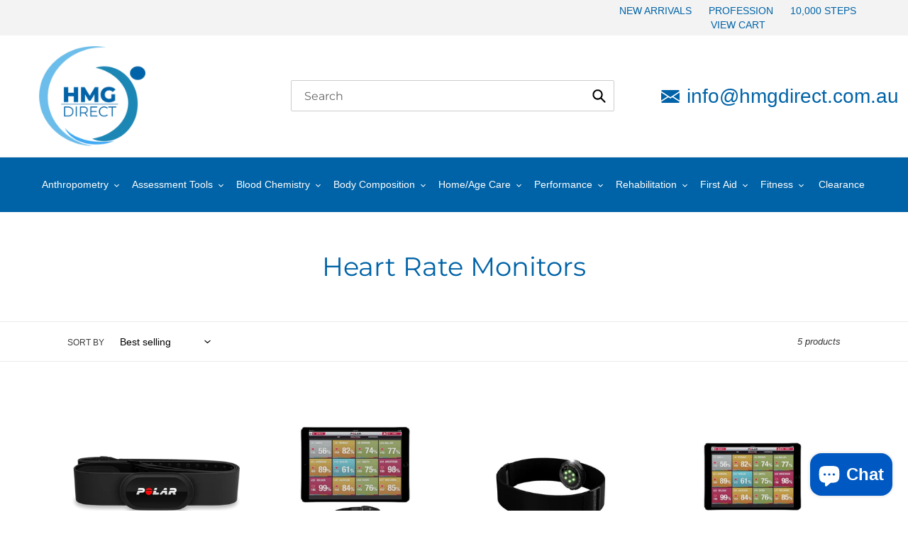

--- FILE ---
content_type: text/html; charset=utf-8
request_url: https://www.hmgdirect.com.au/collections/heart-rate-monitors
body_size: 42292
content:
<!doctype html>
<html class="no-js" lang="en">
<head>
  <meta charset="utf-8">
  <meta http-equiv="X-UA-Compatible" content="IE=edge,chrome=1">
  <meta name="viewport" content="width=device-width,initial-scale=1">
  <meta name="theme-color" content="#3a3a3a">

  <link rel="preconnect" href="https://cdn.shopify.com" crossorigin>
  <link rel="preconnect" href="https://fonts.shopify.com" crossorigin>
  <link rel="preconnect" href="https://monorail-edge.shopifysvc.com"><link rel="preload" href="//www.hmgdirect.com.au/cdn/shop/t/5/assets/theme.css?v=169311996737624398691618816598" as="style">
  <link rel="preload" as="font" href="//www.hmgdirect.com.au/cdn/fonts/montserrat/montserrat_n4.81949fa0ac9fd2021e16436151e8eaa539321637.woff2" type="font/woff2" crossorigin>
  <link rel="preload" as="font" href="" type="font/woff2" crossorigin>
  <link rel="preload" as="font" href="" type="font/woff2" crossorigin>
  <link rel="preload" href="//www.hmgdirect.com.au/cdn/shop/t/5/assets/theme.js?v=48488843840596246921618724202" as="script">
  <link rel="preload" href="//www.hmgdirect.com.au/cdn/shop/t/5/assets/lazysizes.js?v=63098554868324070131608135552" as="script"><link rel="canonical" href="https://www.hmgdirect.com.au/collections/heart-rate-monitors"><link rel="shortcut icon" href="//www.hmgdirect.com.au/cdn/shop/files/Favicon1_32x32.png?v=1614335376" type="image/png"><title>Heart Rate Monitors | HMGDIRECT
&ndash; HMGDirect</title><!-- /snippets/social-meta-tags.liquid -->




<meta property="og:site_name" content="HMGDirect">
<meta property="og:url" content="https://www.hmgdirect.com.au/collections/heart-rate-monitors">
<meta property="og:title" content="Heart Rate Monitors | HMGDIRECT">
<meta property="og:type" content="product.group">
<meta property="og:description" content="HMGDirect is a provider of health, fitness, medical and sports related products. We supply Exercise Physiologists, Universities and Colleges, Gymnasiums, Personal Trainers, Dietitians, Corporate Health Providers and other Health Professionals.">

<meta property="og:image" content="http://www.hmgdirect.com.au/cdn/shop/files/HMGUpdate210421NEW_1200x1200.png?v=1619080748">
<meta property="og:image:secure_url" content="https://www.hmgdirect.com.au/cdn/shop/files/HMGUpdate210421NEW_1200x1200.png?v=1619080748">


<meta name="twitter:card" content="summary_large_image">
<meta name="twitter:title" content="Heart Rate Monitors | HMGDIRECT">
<meta name="twitter:description" content="HMGDirect is a provider of health, fitness, medical and sports related products. We supply Exercise Physiologists, Universities and Colleges, Gymnasiums, Personal Trainers, Dietitians, Corporate Health Providers and other Health Professionals.">

  
<style data-shopify>
:root {
    --color-text: #3a3a3a;
    --color-text-rgb: 58, 58, 58;
    --color-body-text: #333232;
    --color-sale-text: #EA0606;
    --color-small-button-text-border: #3a3a3a;
    --color-text-field: #ffffff;
    --color-text-field-text: #000000;
    --color-text-field-text-rgb: 0, 0, 0;

    --color-btn-primary: #3a3a3a;
    --color-btn-primary-darker: #212121;
    --color-btn-primary-text: #ffffff;

    --color-blankstate: rgba(51, 50, 50, 0.35);
    --color-blankstate-border: rgba(51, 50, 50, 0.2);
    --color-blankstate-background: rgba(51, 50, 50, 0.1);

    --color-text-focus:#606060;
    --color-overlay-text-focus:#e6e6e6;
    --color-btn-primary-focus:#606060;
    --color-btn-social-focus:#d2d2d2;
    --color-small-button-text-border-focus:#606060;
    --predictive-search-focus:#f2f2f2;

    --color-body: #ffffff;
    --color-bg: #ffffff;
    --color-bg-rgb: 255, 255, 255;
    --color-bg-alt: rgba(51, 50, 50, 0.05);
    --color-bg-currency-selector: rgba(51, 50, 50, 0.2);

    --color-overlay-title-text: #ffffff;
    --color-image-overlay: #685858;
    --color-image-overlay-rgb: 104, 88, 88;--opacity-image-overlay: 0.4;--hover-overlay-opacity: 0.8;

    --color-border: #ebebeb;
    --color-border-form: #cccccc;
    --color-border-form-darker: #b3b3b3;

    --svg-select-icon: url(//www.hmgdirect.com.au/cdn/shop/t/5/assets/ico-select.svg?v=29003672709104678581608135568);
    --slick-img-url: url(//www.hmgdirect.com.au/cdn/shop/t/5/assets/ajax-loader.gif?v=41356863302472015721608135549);

    --font-weight-body--bold: 700;
    --font-weight-body--bolder: 700;

    --font-stack-header: Montserrat, sans-serif;
    --font-style-header: normal;
    --font-weight-header: 400;

    --font-stack-body: Helvetica, Arial, sans-serif;
    --font-style-body: normal;
    --font-weight-body: 400;

    --font-size-header: 28;

    --font-size-base: 14;

    --font-h1-desktop: 37;
    --font-h1-mobile: 35;
    --font-h2-desktop: 21;
    --font-h2-mobile: 19;
    --font-h3-mobile: 21;
    --font-h4-desktop: 19;
    --font-h4-mobile: 17;
    --font-h5-desktop: 16;
    --font-h5-mobile: 14;
    --font-h6-desktop: 15;
    --font-h6-mobile: 13;

    --font-mega-title-large-desktop: 70;

    --font-rich-text-large: 16;
    --font-rich-text-small: 12;

    
--color-video-bg: #f2f2f2;

    
    --global-color-image-loader-primary: rgba(58, 58, 58, 0.06);
    --global-color-image-loader-secondary: rgba(58, 58, 58, 0.12);
  }
</style>


  <style>*,::after,::before{box-sizing:border-box}body{margin:0}body,html{background-color:var(--color-body)}body,button{font-size:calc(var(--font-size-base) * 1px);font-family:var(--font-stack-body);font-style:var(--font-style-body);font-weight:var(--font-weight-body);color:var(--color-text);line-height:1.5}body,button{-webkit-font-smoothing:antialiased;-webkit-text-size-adjust:100%}.border-bottom{border-bottom:1px solid var(--color-border)}.btn--link{background-color:transparent;border:0;margin:0;color:var(--color-text);text-align:left}.text-right{text-align:right}.icon{display:inline-block;width:20px;height:20px;vertical-align:middle;fill:currentColor}.icon__fallback-text,.visually-hidden{position:absolute!important;overflow:hidden;clip:rect(0 0 0 0);height:1px;width:1px;margin:-1px;padding:0;border:0}svg.icon:not(.icon--full-color) circle,svg.icon:not(.icon--full-color) ellipse,svg.icon:not(.icon--full-color) g,svg.icon:not(.icon--full-color) line,svg.icon:not(.icon--full-color) path,svg.icon:not(.icon--full-color) polygon,svg.icon:not(.icon--full-color) polyline,svg.icon:not(.icon--full-color) rect,symbol.icon:not(.icon--full-color) circle,symbol.icon:not(.icon--full-color) ellipse,symbol.icon:not(.icon--full-color) g,symbol.icon:not(.icon--full-color) line,symbol.icon:not(.icon--full-color) path,symbol.icon:not(.icon--full-color) polygon,symbol.icon:not(.icon--full-color) polyline,symbol.icon:not(.icon--full-color) rect{fill:inherit;stroke:inherit}li{list-style:none}.list--inline{padding:0;margin:0}.list--inline>li{display:inline-block;margin-bottom:0;vertical-align:middle}a{color:var(--color-text);text-decoration:none}.h1,.h2,h1,h2{margin:0 0 17.5px;font-family:var(--font-stack-header);font-style:var(--font-style-header);font-weight:var(--font-weight-header);line-height:1.2;overflow-wrap:break-word;word-wrap:break-word}.h1 a,.h2 a,h1 a,h2 a{color:inherit;text-decoration:none;font-weight:inherit}.h1,h1{font-size:calc(((var(--font-h1-desktop))/ (var(--font-size-base))) * 1em);text-transform:none;letter-spacing:0}@media only screen and (max-width:749px){.h1,h1{font-size:calc(((var(--font-h1-mobile))/ (var(--font-size-base))) * 1em)}}.h2,h2{font-size:calc(((var(--font-h2-desktop))/ (var(--font-size-base))) * 1em);text-transform:uppercase;letter-spacing:.1em}@media only screen and (max-width:749px){.h2,h2{font-size:calc(((var(--font-h2-mobile))/ (var(--font-size-base))) * 1em)}}p{color:var(--color-body-text);margin:0 0 19.44444px}@media only screen and (max-width:749px){p{font-size:calc(((var(--font-size-base) - 1)/ (var(--font-size-base))) * 1em)}}p:last-child{margin-bottom:0}@media only screen and (max-width:749px){.small--hide{display:none!important}}.grid{list-style:none;margin:0;padding:0;margin-left:-30px}.grid::after{content:'';display:table;clear:both}@media only screen and (max-width:749px){.grid{margin-left:-22px}}.grid::after{content:'';display:table;clear:both}.grid--no-gutters{margin-left:0}.grid--no-gutters .grid__item{padding-left:0}.grid--table{display:table;table-layout:fixed;width:100%}.grid--table>.grid__item{float:none;display:table-cell;vertical-align:middle}.grid__item{float:left;padding-left:30px;width:100%}@media only screen and (max-width:749px){.grid__item{padding-left:22px}}.grid__item[class*="--push"]{position:relative}@media only screen and (min-width:750px){.medium-up--one-quarter{width:25%}.medium-up--push-one-third{width:33.33%}.medium-up--one-half{width:50%}.medium-up--push-one-third{left:33.33%;position:relative}}.site-header{position:relative;background-color:var(--color-body)}@media only screen and (max-width:749px){.site-header{border-bottom:1px solid var(--color-border)}}@media only screen and (min-width:750px){.site-header{padding:0 55px}.site-header.logo--center{padding-top:30px}}.site-header__logo{margin:15px 0}.logo-align--center .site-header__logo{text-align:center;margin:0 auto}@media only screen and (max-width:749px){.logo-align--center .site-header__logo{text-align:left;margin:15px 0}}@media only screen and (max-width:749px){.site-header__logo{padding-left:22px;text-align:left}.site-header__logo img{margin:0}}.site-header__logo-link{display:inline-block;word-break:break-word}@media only screen and (min-width:750px){.logo-align--center .site-header__logo-link{margin:0 auto}}.site-header__logo-image{display:block}@media only screen and (min-width:750px){.site-header__logo-image{margin:0 auto}}.site-header__logo-image img{width:100%}.site-header__logo-image--centered img{margin:0 auto}.site-header__logo img{display:block}.site-header__icons{position:relative;white-space:nowrap}@media only screen and (max-width:749px){.site-header__icons{width:auto;padding-right:13px}.site-header__icons .btn--link,.site-header__icons .site-header__cart{font-size:calc(((var(--font-size-base))/ (var(--font-size-base))) * 1em)}}.site-header__icons-wrapper{position:relative;display:-webkit-flex;display:-ms-flexbox;display:flex;width:100%;-ms-flex-align:center;-webkit-align-items:center;-moz-align-items:center;-ms-align-items:center;-o-align-items:center;align-items:center;-webkit-justify-content:flex-end;-ms-justify-content:flex-end;justify-content:flex-end}.site-header__account,.site-header__cart,.site-header__search{position:relative}.site-header__search.site-header__icon{display:none}@media only screen and (min-width:1400px){.site-header__search.site-header__icon{display:block}}.site-header__search-toggle{display:block}@media only screen and (min-width:750px){.site-header__account,.site-header__cart{padding:10px 11px}}.site-header__cart-title,.site-header__search-title{position:absolute!important;overflow:hidden;clip:rect(0 0 0 0);height:1px;width:1px;margin:-1px;padding:0;border:0;display:block;vertical-align:middle}.site-header__cart-title{margin-right:3px}.site-header__cart-count{display:flex;align-items:center;justify-content:center;position:absolute;right:.4rem;top:.2rem;font-weight:700;background-color:var(--color-btn-primary);color:var(--color-btn-primary-text);border-radius:50%;min-width:1em;height:1em}.site-header__cart-count span{font-family:HelveticaNeue,"Helvetica Neue",Helvetica,Arial,sans-serif;font-size:calc(11em / 16);line-height:1}@media only screen and (max-width:749px){.site-header__cart-count{top:calc(7em / 16);right:0;border-radius:50%;min-width:calc(19em / 16);height:calc(19em / 16)}}@media only screen and (max-width:749px){.site-header__cart-count span{padding:.25em calc(6em / 16);font-size:12px}}.site-header__menu{display:none}@media only screen and (max-width:749px){.site-header__icon{display:inline-block;vertical-align:middle;padding:10px 11px;margin:0}}@media only screen and (min-width:750px){.site-header__icon .icon-search{margin-right:3px}}.announcement-bar{z-index:10;position:relative;text-align:center;border-bottom:1px solid transparent;padding:2px}.announcement-bar__link{display:block}.announcement-bar__message{display:block;padding:11px 22px;font-size:calc(((16)/ (var(--font-size-base))) * 1em);font-weight:var(--font-weight-header)}@media only screen and (min-width:750px){.announcement-bar__message{padding-left:55px;padding-right:55px}}.site-nav{position:relative;padding:0;text-align:center;margin:25px 0}.site-nav a{padding:3px 10px}.site-nav__link{display:block;white-space:nowrap}.site-nav--centered .site-nav__link{padding-top:0}.site-nav__link .icon-chevron-down{width:calc(8em / 16);height:calc(8em / 16);margin-left:.5rem}.site-nav__label{border-bottom:1px solid transparent}.site-nav__link--active .site-nav__label{border-bottom-color:var(--color-text)}.site-nav__link--button{border:none;background-color:transparent;padding:3px 10px}.site-header__mobile-nav{z-index:11;position:relative;background-color:var(--color-body)}@media only screen and (max-width:749px){.site-header__mobile-nav{display:-webkit-flex;display:-ms-flexbox;display:flex;width:100%;-ms-flex-align:center;-webkit-align-items:center;-moz-align-items:center;-ms-align-items:center;-o-align-items:center;align-items:center}}.mobile-nav--open .icon-close{display:none}.main-content{opacity:0}.main-content .shopify-section{display:none}.main-content .shopify-section:first-child{display:inherit}.critical-hidden{display:none}</style>

  <script>
    window.performance.mark('debut:theme_stylesheet_loaded.start');

    function onLoadStylesheet() {
      performance.mark('debut:theme_stylesheet_loaded.end');
      performance.measure('debut:theme_stylesheet_loaded', 'debut:theme_stylesheet_loaded.start', 'debut:theme_stylesheet_loaded.end');

      var url = "//www.hmgdirect.com.au/cdn/shop/t/5/assets/theme.css?v=169311996737624398691618816598";
      var link = document.querySelector('link[href="' + url + '"]');
      link.loaded = true;
      link.dispatchEvent(new Event('load'));
    }
  </script>

  <link rel="stylesheet" href="//www.hmgdirect.com.au/cdn/shop/t/5/assets/theme.css?v=169311996737624398691618816598" type="text/css" media="print" onload="this.media='all';onLoadStylesheet()">

  <style>
    @font-face {
  font-family: Montserrat;
  font-weight: 400;
  font-style: normal;
  font-display: swap;
  src: url("//www.hmgdirect.com.au/cdn/fonts/montserrat/montserrat_n4.81949fa0ac9fd2021e16436151e8eaa539321637.woff2") format("woff2"),
       url("//www.hmgdirect.com.au/cdn/fonts/montserrat/montserrat_n4.a6c632ca7b62da89c3594789ba828388aac693fe.woff") format("woff");
}

    
    
    
    
    
  </style>

  <script>
    var theme = {
      breakpoints: {
        medium: 750,
        large: 990,
        widescreen: 1400
      },
      strings: {
        addToCart: "Add to cart",
        soldOut: "Sold out",
        unavailable: "Unavailable",
        regularPrice: "Regular price",
        salePrice: "Sale price",
        sale: "Sale",
        fromLowestPrice: "from [price]",
        vendor: "Vendor",
        showMore: "Show More",
        showLess: "Show Less",
        searchFor: "Search for",
        addressError: "Error looking up that address",
        addressNoResults: "No results for that address",
        addressQueryLimit: "You have exceeded the Google API usage limit. Consider upgrading to a \u003ca href=\"https:\/\/developers.google.com\/maps\/premium\/usage-limits\"\u003ePremium Plan\u003c\/a\u003e.",
        authError: "There was a problem authenticating your Google Maps account.",
        newWindow: "Opens in a new window.",
        external: "Opens external website.",
        newWindowExternal: "Opens external website in a new window.",
        removeLabel: "Remove [product]",
        update: "Update",
        quantity: "Quantity",
        discountedTotal: "Discounted total",
        regularTotal: "Regular total",
        priceColumn: "See Price column for discount details.",
        quantityMinimumMessage: "Quantity must be 1 or more",
        cartError: "There was an error while updating your cart. Please try again.",
        removedItemMessage: "Removed \u003cspan class=\"cart__removed-product-details\"\u003e([quantity]) [link]\u003c\/span\u003e from your cart.",
        unitPrice: "Unit price",
        unitPriceSeparator: "per",
        oneCartCount: "1 item",
        otherCartCount: "[count] items",
        quantityLabel: "Quantity: [count]",
        products: "Products",
        loading: "Loading",
        number_of_results: "[result_number] of [results_count]",
        number_of_results_found: "[results_count] results found",
        one_result_found: "1 result found"
      },
      moneyFormat: "${{amount}}",
      moneyFormatWithCurrency: "${{amount}} AUD",
      settings: {
        predictiveSearchEnabled: true,
        predictiveSearchShowPrice: false,
        predictiveSearchShowVendor: false
      },
      stylesheet: "//www.hmgdirect.com.au/cdn/shop/t/5/assets/theme.css?v=169311996737624398691618816598"
    }

    document.documentElement.className = document.documentElement.className.replace('no-js', 'js');
  </script><script src="//www.hmgdirect.com.au/cdn/shop/t/5/assets/theme.js?v=48488843840596246921618724202" defer="defer"></script>
  <script src="//www.hmgdirect.com.au/cdn/shop/t/5/assets/lazysizes.js?v=63098554868324070131608135552" async="async"></script>

  <script type="text/javascript">
    if (window.MSInputMethodContext && document.documentMode) {
      var scripts = document.getElementsByTagName('script')[0];
      var polyfill = document.createElement("script");
      polyfill.defer = true;
      polyfill.src = "//www.hmgdirect.com.au/cdn/shop/t/5/assets/ie11CustomProperties.min.js?v=146208399201472936201608135552";

      scripts.parentNode.insertBefore(polyfill, scripts);
    }
  </script>

  <script>window.performance && window.performance.mark && window.performance.mark('shopify.content_for_header.start');</script><meta id="shopify-digital-wallet" name="shopify-digital-wallet" content="/49381474454/digital_wallets/dialog">
<meta name="shopify-checkout-api-token" content="6f7b1776b769791f589b5d7258f515be">
<meta id="in-context-paypal-metadata" data-shop-id="49381474454" data-venmo-supported="false" data-environment="production" data-locale="en_US" data-paypal-v4="true" data-currency="AUD">
<link rel="alternate" type="application/atom+xml" title="Feed" href="/collections/heart-rate-monitors.atom" />
<link rel="alternate" type="application/json+oembed" href="https://www.hmgdirect.com.au/collections/heart-rate-monitors.oembed">
<script async="async" src="/checkouts/internal/preloads.js?locale=en-AU"></script>
<script id="shopify-features" type="application/json">{"accessToken":"6f7b1776b769791f589b5d7258f515be","betas":["rich-media-storefront-analytics"],"domain":"www.hmgdirect.com.au","predictiveSearch":true,"shopId":49381474454,"locale":"en"}</script>
<script>var Shopify = Shopify || {};
Shopify.shop = "hmgdirect.myshopify.com";
Shopify.locale = "en";
Shopify.currency = {"active":"AUD","rate":"1.0"};
Shopify.country = "AU";
Shopify.theme = {"name":"GST Custom Text","id":116860256406,"schema_name":"Debut","schema_version":"17.4.1","theme_store_id":796,"role":"main"};
Shopify.theme.handle = "null";
Shopify.theme.style = {"id":null,"handle":null};
Shopify.cdnHost = "www.hmgdirect.com.au/cdn";
Shopify.routes = Shopify.routes || {};
Shopify.routes.root = "/";</script>
<script type="module">!function(o){(o.Shopify=o.Shopify||{}).modules=!0}(window);</script>
<script>!function(o){function n(){var o=[];function n(){o.push(Array.prototype.slice.apply(arguments))}return n.q=o,n}var t=o.Shopify=o.Shopify||{};t.loadFeatures=n(),t.autoloadFeatures=n()}(window);</script>
<script id="shop-js-analytics" type="application/json">{"pageType":"collection"}</script>
<script defer="defer" async type="module" src="//www.hmgdirect.com.au/cdn/shopifycloud/shop-js/modules/v2/client.init-shop-cart-sync_BApSsMSl.en.esm.js"></script>
<script defer="defer" async type="module" src="//www.hmgdirect.com.au/cdn/shopifycloud/shop-js/modules/v2/chunk.common_CBoos6YZ.esm.js"></script>
<script type="module">
  await import("//www.hmgdirect.com.au/cdn/shopifycloud/shop-js/modules/v2/client.init-shop-cart-sync_BApSsMSl.en.esm.js");
await import("//www.hmgdirect.com.au/cdn/shopifycloud/shop-js/modules/v2/chunk.common_CBoos6YZ.esm.js");

  window.Shopify.SignInWithShop?.initShopCartSync?.({"fedCMEnabled":true,"windoidEnabled":true});

</script>
<script>(function() {
  var isLoaded = false;
  function asyncLoad() {
    if (isLoaded) return;
    isLoaded = true;
    var urls = ["https:\/\/chimpstatic.com\/mcjs-connected\/js\/users\/2061676e2d86fa99eb21d9d03\/9889e0c43410d4fbf2ac11044.js?shop=hmgdirect.myshopify.com","\/\/cdn.shopify.com\/proxy\/c0abba0d44f6773ae9c698a9b35fe0bd8a1bf2776eac4d66ef3d3d7f2e1ae196\/api.goaffpro.com\/loader.js?shop=hmgdirect.myshopify.com\u0026sp-cache-control=cHVibGljLCBtYXgtYWdlPTkwMA","https:\/\/app.popt.in\/pixel.js?id=3336680c4fd9c\u0026shop=hmgdirect.myshopify.com"];
    for (var i = 0; i < urls.length; i++) {
      var s = document.createElement('script');
      s.type = 'text/javascript';
      s.async = true;
      s.src = urls[i];
      var x = document.getElementsByTagName('script')[0];
      x.parentNode.insertBefore(s, x);
    }
  };
  if(window.attachEvent) {
    window.attachEvent('onload', asyncLoad);
  } else {
    window.addEventListener('load', asyncLoad, false);
  }
})();</script>
<script id="__st">var __st={"a":49381474454,"offset":36000,"reqid":"d113ed8b-695f-439c-94bf-716449b50400-1768917238","pageurl":"www.hmgdirect.com.au\/collections\/heart-rate-monitors","u":"dd7048119e27","p":"collection","rtyp":"collection","rid":221163946134};</script>
<script>window.ShopifyPaypalV4VisibilityTracking = true;</script>
<script id="captcha-bootstrap">!function(){'use strict';const t='contact',e='account',n='new_comment',o=[[t,t],['blogs',n],['comments',n],[t,'customer']],c=[[e,'customer_login'],[e,'guest_login'],[e,'recover_customer_password'],[e,'create_customer']],r=t=>t.map((([t,e])=>`form[action*='/${t}']:not([data-nocaptcha='true']) input[name='form_type'][value='${e}']`)).join(','),a=t=>()=>t?[...document.querySelectorAll(t)].map((t=>t.form)):[];function s(){const t=[...o],e=r(t);return a(e)}const i='password',u='form_key',d=['recaptcha-v3-token','g-recaptcha-response','h-captcha-response',i],f=()=>{try{return window.sessionStorage}catch{return}},m='__shopify_v',_=t=>t.elements[u];function p(t,e,n=!1){try{const o=window.sessionStorage,c=JSON.parse(o.getItem(e)),{data:r}=function(t){const{data:e,action:n}=t;return t[m]||n?{data:e,action:n}:{data:t,action:n}}(c);for(const[e,n]of Object.entries(r))t.elements[e]&&(t.elements[e].value=n);n&&o.removeItem(e)}catch(o){console.error('form repopulation failed',{error:o})}}const l='form_type',E='cptcha';function T(t){t.dataset[E]=!0}const w=window,h=w.document,L='Shopify',v='ce_forms',y='captcha';let A=!1;((t,e)=>{const n=(g='f06e6c50-85a8-45c8-87d0-21a2b65856fe',I='https://cdn.shopify.com/shopifycloud/storefront-forms-hcaptcha/ce_storefront_forms_captcha_hcaptcha.v1.5.2.iife.js',D={infoText:'Protected by hCaptcha',privacyText:'Privacy',termsText:'Terms'},(t,e,n)=>{const o=w[L][v],c=o.bindForm;if(c)return c(t,g,e,D).then(n);var r;o.q.push([[t,g,e,D],n]),r=I,A||(h.body.append(Object.assign(h.createElement('script'),{id:'captcha-provider',async:!0,src:r})),A=!0)});var g,I,D;w[L]=w[L]||{},w[L][v]=w[L][v]||{},w[L][v].q=[],w[L][y]=w[L][y]||{},w[L][y].protect=function(t,e){n(t,void 0,e),T(t)},Object.freeze(w[L][y]),function(t,e,n,w,h,L){const[v,y,A,g]=function(t,e,n){const i=e?o:[],u=t?c:[],d=[...i,...u],f=r(d),m=r(i),_=r(d.filter((([t,e])=>n.includes(e))));return[a(f),a(m),a(_),s()]}(w,h,L),I=t=>{const e=t.target;return e instanceof HTMLFormElement?e:e&&e.form},D=t=>v().includes(t);t.addEventListener('submit',(t=>{const e=I(t);if(!e)return;const n=D(e)&&!e.dataset.hcaptchaBound&&!e.dataset.recaptchaBound,o=_(e),c=g().includes(e)&&(!o||!o.value);(n||c)&&t.preventDefault(),c&&!n&&(function(t){try{if(!f())return;!function(t){const e=f();if(!e)return;const n=_(t);if(!n)return;const o=n.value;o&&e.removeItem(o)}(t);const e=Array.from(Array(32),(()=>Math.random().toString(36)[2])).join('');!function(t,e){_(t)||t.append(Object.assign(document.createElement('input'),{type:'hidden',name:u})),t.elements[u].value=e}(t,e),function(t,e){const n=f();if(!n)return;const o=[...t.querySelectorAll(`input[type='${i}']`)].map((({name:t})=>t)),c=[...d,...o],r={};for(const[a,s]of new FormData(t).entries())c.includes(a)||(r[a]=s);n.setItem(e,JSON.stringify({[m]:1,action:t.action,data:r}))}(t,e)}catch(e){console.error('failed to persist form',e)}}(e),e.submit())}));const S=(t,e)=>{t&&!t.dataset[E]&&(n(t,e.some((e=>e===t))),T(t))};for(const o of['focusin','change'])t.addEventListener(o,(t=>{const e=I(t);D(e)&&S(e,y())}));const B=e.get('form_key'),M=e.get(l),P=B&&M;t.addEventListener('DOMContentLoaded',(()=>{const t=y();if(P)for(const e of t)e.elements[l].value===M&&p(e,B);[...new Set([...A(),...v().filter((t=>'true'===t.dataset.shopifyCaptcha))])].forEach((e=>S(e,t)))}))}(h,new URLSearchParams(w.location.search),n,t,e,['guest_login'])})(!0,!0)}();</script>
<script integrity="sha256-4kQ18oKyAcykRKYeNunJcIwy7WH5gtpwJnB7kiuLZ1E=" data-source-attribution="shopify.loadfeatures" defer="defer" src="//www.hmgdirect.com.au/cdn/shopifycloud/storefront/assets/storefront/load_feature-a0a9edcb.js" crossorigin="anonymous"></script>
<script data-source-attribution="shopify.dynamic_checkout.dynamic.init">var Shopify=Shopify||{};Shopify.PaymentButton=Shopify.PaymentButton||{isStorefrontPortableWallets:!0,init:function(){window.Shopify.PaymentButton.init=function(){};var t=document.createElement("script");t.src="https://www.hmgdirect.com.au/cdn/shopifycloud/portable-wallets/latest/portable-wallets.en.js",t.type="module",document.head.appendChild(t)}};
</script>
<script data-source-attribution="shopify.dynamic_checkout.buyer_consent">
  function portableWalletsHideBuyerConsent(e){var t=document.getElementById("shopify-buyer-consent"),n=document.getElementById("shopify-subscription-policy-button");t&&n&&(t.classList.add("hidden"),t.setAttribute("aria-hidden","true"),n.removeEventListener("click",e))}function portableWalletsShowBuyerConsent(e){var t=document.getElementById("shopify-buyer-consent"),n=document.getElementById("shopify-subscription-policy-button");t&&n&&(t.classList.remove("hidden"),t.removeAttribute("aria-hidden"),n.addEventListener("click",e))}window.Shopify?.PaymentButton&&(window.Shopify.PaymentButton.hideBuyerConsent=portableWalletsHideBuyerConsent,window.Shopify.PaymentButton.showBuyerConsent=portableWalletsShowBuyerConsent);
</script>
<script data-source-attribution="shopify.dynamic_checkout.cart.bootstrap">document.addEventListener("DOMContentLoaded",(function(){function t(){return document.querySelector("shopify-accelerated-checkout-cart, shopify-accelerated-checkout")}if(t())Shopify.PaymentButton.init();else{new MutationObserver((function(e,n){t()&&(Shopify.PaymentButton.init(),n.disconnect())})).observe(document.body,{childList:!0,subtree:!0})}}));
</script>
<link id="shopify-accelerated-checkout-styles" rel="stylesheet" media="screen" href="https://www.hmgdirect.com.au/cdn/shopifycloud/portable-wallets/latest/accelerated-checkout-backwards-compat.css" crossorigin="anonymous">
<style id="shopify-accelerated-checkout-cart">
        #shopify-buyer-consent {
  margin-top: 1em;
  display: inline-block;
  width: 100%;
}

#shopify-buyer-consent.hidden {
  display: none;
}

#shopify-subscription-policy-button {
  background: none;
  border: none;
  padding: 0;
  text-decoration: underline;
  font-size: inherit;
  cursor: pointer;
}

#shopify-subscription-policy-button::before {
  box-shadow: none;
}

      </style>

<script>window.performance && window.performance.mark && window.performance.mark('shopify.content_for_header.end');</script>
  
  <!-- Custom Theme -->	  
  	<link href="//www.hmgdirect.com.au/cdn/shop/t/5/assets/swc-custom.min.css?v=28655463343206449201619086999" rel="stylesheet" type="text/css" media="all" />
  	<link href="//www.hmgdirect.com.au/cdn/shop/t/5/assets/swc-override.min.css?v=1258903533359695341619084988" rel="stylesheet" type="text/css" media="all" />
  <!-- END NEW CODE  -->

<!-- Global site tag (gtag.js) - Google Ads: 1066453681 -->
<script async src="https://www.googletagmanager.com/gtag/js?id=AW-1066453681"></script>
<script>
  window.dataLayer = window.dataLayer || [];
  function gtag(){dataLayer.push(arguments);}
  gtag('js', new Date());

  gtag('config', 'AW-1066453681');
</script>
<!-- Bing Webmaster Tools -->
<meta name="msvalidate.01" content="F5DC045BE5C3CC2B79C44A222B413AF1" /> 

<!-- Bing Ads UET -->
<script>(function(w,d,t,r,u){var f,n,i;w[u]=w[u]||[],f=function(){var o={ti:"283012698", tm:"shpfy_ui", enableAutoSpaTracking: true};o.q=w[u],w[u]=new UET(o),w[u].push("pageLoad")},n=d.createElement(t),n.src=r,n.async=1,n.onload=n.onreadystatechange=function(){var s=this.readyState;s&&s!=="loaded"&&s!=="complete"||(f(),n.onload=n.onreadystatechange=null)},i=d.getElementsByTagName(t)[0],i.parentNode.insertBefore(n,i)})(window,document,"script","//bat.bing.com/bat.js","uetq");</script>
<!-- Hotjar Tracking Code for HMG -->
<script>
    (function(h,o,t,j,a,r){
        h.hj=h.hj||function(){(h.hj.q=h.hj.q||[]).push(arguments)};
        h._hjSettings={hjid:5006215,hjsv:6};
        a=o.getElementsByTagName('head')[0];
        r=o.createElement('script');r.async=1;
        r.src=t+h._hjSettings.hjid+j+h._hjSettings.hjsv;
        a.appendChild(r);
    })(window,document,'https://static.hotjar.com/c/hotjar-','.js?sv=');
</script>


<!-- BEGIN app block: shopify://apps/pagefly-page-builder/blocks/app-embed/83e179f7-59a0-4589-8c66-c0dddf959200 -->

<!-- BEGIN app snippet: pagefly-cro-ab-testing-main -->







<script>
  ;(function () {
    const url = new URL(window.location)
    const viewParam = url.searchParams.get('view')
    if (viewParam && viewParam.includes('variant-pf-')) {
      url.searchParams.set('pf_v', viewParam)
      url.searchParams.delete('view')
      window.history.replaceState({}, '', url)
    }
  })()
</script>



<script type='module'>
  
  window.PAGEFLY_CRO = window.PAGEFLY_CRO || {}

  window.PAGEFLY_CRO['data_debug'] = {
    original_template_suffix: "all_collections",
    allow_ab_test: false,
    ab_test_start_time: 0,
    ab_test_end_time: 0,
    today_date_time: 1768917238000,
  }
  window.PAGEFLY_CRO['GA4'] = { enabled: false}
</script>

<!-- END app snippet -->








  <script src='https://cdn.shopify.com/extensions/019bb4f9-aed6-78a3-be91-e9d44663e6bf/pagefly-page-builder-215/assets/pagefly-helper.js' defer='defer'></script>

  <script src='https://cdn.shopify.com/extensions/019bb4f9-aed6-78a3-be91-e9d44663e6bf/pagefly-page-builder-215/assets/pagefly-general-helper.js' defer='defer'></script>

  <script src='https://cdn.shopify.com/extensions/019bb4f9-aed6-78a3-be91-e9d44663e6bf/pagefly-page-builder-215/assets/pagefly-snap-slider.js' defer='defer'></script>

  <script src='https://cdn.shopify.com/extensions/019bb4f9-aed6-78a3-be91-e9d44663e6bf/pagefly-page-builder-215/assets/pagefly-slideshow-v3.js' defer='defer'></script>

  <script src='https://cdn.shopify.com/extensions/019bb4f9-aed6-78a3-be91-e9d44663e6bf/pagefly-page-builder-215/assets/pagefly-slideshow-v4.js' defer='defer'></script>

  <script src='https://cdn.shopify.com/extensions/019bb4f9-aed6-78a3-be91-e9d44663e6bf/pagefly-page-builder-215/assets/pagefly-glider.js' defer='defer'></script>

  <script src='https://cdn.shopify.com/extensions/019bb4f9-aed6-78a3-be91-e9d44663e6bf/pagefly-page-builder-215/assets/pagefly-slideshow-v1-v2.js' defer='defer'></script>

  <script src='https://cdn.shopify.com/extensions/019bb4f9-aed6-78a3-be91-e9d44663e6bf/pagefly-page-builder-215/assets/pagefly-product-media.js' defer='defer'></script>

  <script src='https://cdn.shopify.com/extensions/019bb4f9-aed6-78a3-be91-e9d44663e6bf/pagefly-page-builder-215/assets/pagefly-product.js' defer='defer'></script>


<script id='pagefly-helper-data' type='application/json'>
  {
    "page_optimization": {
      "assets_prefetching": false
    },
    "elements_asset_mapper": {
      "Accordion": "https://cdn.shopify.com/extensions/019bb4f9-aed6-78a3-be91-e9d44663e6bf/pagefly-page-builder-215/assets/pagefly-accordion.js",
      "Accordion3": "https://cdn.shopify.com/extensions/019bb4f9-aed6-78a3-be91-e9d44663e6bf/pagefly-page-builder-215/assets/pagefly-accordion3.js",
      "CountDown": "https://cdn.shopify.com/extensions/019bb4f9-aed6-78a3-be91-e9d44663e6bf/pagefly-page-builder-215/assets/pagefly-countdown.js",
      "GMap1": "https://cdn.shopify.com/extensions/019bb4f9-aed6-78a3-be91-e9d44663e6bf/pagefly-page-builder-215/assets/pagefly-gmap.js",
      "GMap2": "https://cdn.shopify.com/extensions/019bb4f9-aed6-78a3-be91-e9d44663e6bf/pagefly-page-builder-215/assets/pagefly-gmap.js",
      "GMapBasicV2": "https://cdn.shopify.com/extensions/019bb4f9-aed6-78a3-be91-e9d44663e6bf/pagefly-page-builder-215/assets/pagefly-gmap.js",
      "GMapAdvancedV2": "https://cdn.shopify.com/extensions/019bb4f9-aed6-78a3-be91-e9d44663e6bf/pagefly-page-builder-215/assets/pagefly-gmap.js",
      "HTML.Video": "https://cdn.shopify.com/extensions/019bb4f9-aed6-78a3-be91-e9d44663e6bf/pagefly-page-builder-215/assets/pagefly-htmlvideo.js",
      "HTML.Video2": "https://cdn.shopify.com/extensions/019bb4f9-aed6-78a3-be91-e9d44663e6bf/pagefly-page-builder-215/assets/pagefly-htmlvideo2.js",
      "HTML.Video3": "https://cdn.shopify.com/extensions/019bb4f9-aed6-78a3-be91-e9d44663e6bf/pagefly-page-builder-215/assets/pagefly-htmlvideo2.js",
      "BackgroundVideo": "https://cdn.shopify.com/extensions/019bb4f9-aed6-78a3-be91-e9d44663e6bf/pagefly-page-builder-215/assets/pagefly-htmlvideo2.js",
      "Instagram": "https://cdn.shopify.com/extensions/019bb4f9-aed6-78a3-be91-e9d44663e6bf/pagefly-page-builder-215/assets/pagefly-instagram.js",
      "Instagram2": "https://cdn.shopify.com/extensions/019bb4f9-aed6-78a3-be91-e9d44663e6bf/pagefly-page-builder-215/assets/pagefly-instagram.js",
      "Insta3": "https://cdn.shopify.com/extensions/019bb4f9-aed6-78a3-be91-e9d44663e6bf/pagefly-page-builder-215/assets/pagefly-instagram3.js",
      "Tabs": "https://cdn.shopify.com/extensions/019bb4f9-aed6-78a3-be91-e9d44663e6bf/pagefly-page-builder-215/assets/pagefly-tab.js",
      "Tabs3": "https://cdn.shopify.com/extensions/019bb4f9-aed6-78a3-be91-e9d44663e6bf/pagefly-page-builder-215/assets/pagefly-tab3.js",
      "ProductBox": "https://cdn.shopify.com/extensions/019bb4f9-aed6-78a3-be91-e9d44663e6bf/pagefly-page-builder-215/assets/pagefly-cart.js",
      "FBPageBox2": "https://cdn.shopify.com/extensions/019bb4f9-aed6-78a3-be91-e9d44663e6bf/pagefly-page-builder-215/assets/pagefly-facebook.js",
      "FBLikeButton2": "https://cdn.shopify.com/extensions/019bb4f9-aed6-78a3-be91-e9d44663e6bf/pagefly-page-builder-215/assets/pagefly-facebook.js",
      "TwitterFeed2": "https://cdn.shopify.com/extensions/019bb4f9-aed6-78a3-be91-e9d44663e6bf/pagefly-page-builder-215/assets/pagefly-twitter.js",
      "Paragraph4": "https://cdn.shopify.com/extensions/019bb4f9-aed6-78a3-be91-e9d44663e6bf/pagefly-page-builder-215/assets/pagefly-paragraph4.js",

      "AliReviews": "https://cdn.shopify.com/extensions/019bb4f9-aed6-78a3-be91-e9d44663e6bf/pagefly-page-builder-215/assets/pagefly-3rd-elements.js",
      "BackInStock": "https://cdn.shopify.com/extensions/019bb4f9-aed6-78a3-be91-e9d44663e6bf/pagefly-page-builder-215/assets/pagefly-3rd-elements.js",
      "GloboBackInStock": "https://cdn.shopify.com/extensions/019bb4f9-aed6-78a3-be91-e9d44663e6bf/pagefly-page-builder-215/assets/pagefly-3rd-elements.js",
      "GrowaveWishlist": "https://cdn.shopify.com/extensions/019bb4f9-aed6-78a3-be91-e9d44663e6bf/pagefly-page-builder-215/assets/pagefly-3rd-elements.js",
      "InfiniteOptionsShopPad": "https://cdn.shopify.com/extensions/019bb4f9-aed6-78a3-be91-e9d44663e6bf/pagefly-page-builder-215/assets/pagefly-3rd-elements.js",
      "InkybayProductPersonalizer": "https://cdn.shopify.com/extensions/019bb4f9-aed6-78a3-be91-e9d44663e6bf/pagefly-page-builder-215/assets/pagefly-3rd-elements.js",
      "LimeSpot": "https://cdn.shopify.com/extensions/019bb4f9-aed6-78a3-be91-e9d44663e6bf/pagefly-page-builder-215/assets/pagefly-3rd-elements.js",
      "Loox": "https://cdn.shopify.com/extensions/019bb4f9-aed6-78a3-be91-e9d44663e6bf/pagefly-page-builder-215/assets/pagefly-3rd-elements.js",
      "Opinew": "https://cdn.shopify.com/extensions/019bb4f9-aed6-78a3-be91-e9d44663e6bf/pagefly-page-builder-215/assets/pagefly-3rd-elements.js",
      "Powr": "https://cdn.shopify.com/extensions/019bb4f9-aed6-78a3-be91-e9d44663e6bf/pagefly-page-builder-215/assets/pagefly-3rd-elements.js",
      "ProductReviews": "https://cdn.shopify.com/extensions/019bb4f9-aed6-78a3-be91-e9d44663e6bf/pagefly-page-builder-215/assets/pagefly-3rd-elements.js",
      "PushOwl": "https://cdn.shopify.com/extensions/019bb4f9-aed6-78a3-be91-e9d44663e6bf/pagefly-page-builder-215/assets/pagefly-3rd-elements.js",
      "ReCharge": "https://cdn.shopify.com/extensions/019bb4f9-aed6-78a3-be91-e9d44663e6bf/pagefly-page-builder-215/assets/pagefly-3rd-elements.js",
      "Rivyo": "https://cdn.shopify.com/extensions/019bb4f9-aed6-78a3-be91-e9d44663e6bf/pagefly-page-builder-215/assets/pagefly-3rd-elements.js",
      "TrackingMore": "https://cdn.shopify.com/extensions/019bb4f9-aed6-78a3-be91-e9d44663e6bf/pagefly-page-builder-215/assets/pagefly-3rd-elements.js",
      "Vitals": "https://cdn.shopify.com/extensions/019bb4f9-aed6-78a3-be91-e9d44663e6bf/pagefly-page-builder-215/assets/pagefly-3rd-elements.js",
      "Wiser": "https://cdn.shopify.com/extensions/019bb4f9-aed6-78a3-be91-e9d44663e6bf/pagefly-page-builder-215/assets/pagefly-3rd-elements.js"
    },
    "custom_elements_mapper": {
      "pf-click-action-element": "https://cdn.shopify.com/extensions/019bb4f9-aed6-78a3-be91-e9d44663e6bf/pagefly-page-builder-215/assets/pagefly-click-action-element.js",
      "pf-dialog-element": "https://cdn.shopify.com/extensions/019bb4f9-aed6-78a3-be91-e9d44663e6bf/pagefly-page-builder-215/assets/pagefly-dialog-element.js"
    }
  }
</script>


<!-- END app block --><script src="https://cdn.shopify.com/extensions/e4b3a77b-20c9-4161-b1bb-deb87046128d/inbox-1253/assets/inbox-chat-loader.js" type="text/javascript" defer="defer"></script>
<link href="https://monorail-edge.shopifysvc.com" rel="dns-prefetch">
<script>(function(){if ("sendBeacon" in navigator && "performance" in window) {try {var session_token_from_headers = performance.getEntriesByType('navigation')[0].serverTiming.find(x => x.name == '_s').description;} catch {var session_token_from_headers = undefined;}var session_cookie_matches = document.cookie.match(/_shopify_s=([^;]*)/);var session_token_from_cookie = session_cookie_matches && session_cookie_matches.length === 2 ? session_cookie_matches[1] : "";var session_token = session_token_from_headers || session_token_from_cookie || "";function handle_abandonment_event(e) {var entries = performance.getEntries().filter(function(entry) {return /monorail-edge.shopifysvc.com/.test(entry.name);});if (!window.abandonment_tracked && entries.length === 0) {window.abandonment_tracked = true;var currentMs = Date.now();var navigation_start = performance.timing.navigationStart;var payload = {shop_id: 49381474454,url: window.location.href,navigation_start,duration: currentMs - navigation_start,session_token,page_type: "collection"};window.navigator.sendBeacon("https://monorail-edge.shopifysvc.com/v1/produce", JSON.stringify({schema_id: "online_store_buyer_site_abandonment/1.1",payload: payload,metadata: {event_created_at_ms: currentMs,event_sent_at_ms: currentMs}}));}}window.addEventListener('pagehide', handle_abandonment_event);}}());</script>
<script id="web-pixels-manager-setup">(function e(e,d,r,n,o){if(void 0===o&&(o={}),!Boolean(null===(a=null===(i=window.Shopify)||void 0===i?void 0:i.analytics)||void 0===a?void 0:a.replayQueue)){var i,a;window.Shopify=window.Shopify||{};var t=window.Shopify;t.analytics=t.analytics||{};var s=t.analytics;s.replayQueue=[],s.publish=function(e,d,r){return s.replayQueue.push([e,d,r]),!0};try{self.performance.mark("wpm:start")}catch(e){}var l=function(){var e={modern:/Edge?\/(1{2}[4-9]|1[2-9]\d|[2-9]\d{2}|\d{4,})\.\d+(\.\d+|)|Firefox\/(1{2}[4-9]|1[2-9]\d|[2-9]\d{2}|\d{4,})\.\d+(\.\d+|)|Chrom(ium|e)\/(9{2}|\d{3,})\.\d+(\.\d+|)|(Maci|X1{2}).+ Version\/(15\.\d+|(1[6-9]|[2-9]\d|\d{3,})\.\d+)([,.]\d+|)( \(\w+\)|)( Mobile\/\w+|) Safari\/|Chrome.+OPR\/(9{2}|\d{3,})\.\d+\.\d+|(CPU[ +]OS|iPhone[ +]OS|CPU[ +]iPhone|CPU IPhone OS|CPU iPad OS)[ +]+(15[._]\d+|(1[6-9]|[2-9]\d|\d{3,})[._]\d+)([._]\d+|)|Android:?[ /-](13[3-9]|1[4-9]\d|[2-9]\d{2}|\d{4,})(\.\d+|)(\.\d+|)|Android.+Firefox\/(13[5-9]|1[4-9]\d|[2-9]\d{2}|\d{4,})\.\d+(\.\d+|)|Android.+Chrom(ium|e)\/(13[3-9]|1[4-9]\d|[2-9]\d{2}|\d{4,})\.\d+(\.\d+|)|SamsungBrowser\/([2-9]\d|\d{3,})\.\d+/,legacy:/Edge?\/(1[6-9]|[2-9]\d|\d{3,})\.\d+(\.\d+|)|Firefox\/(5[4-9]|[6-9]\d|\d{3,})\.\d+(\.\d+|)|Chrom(ium|e)\/(5[1-9]|[6-9]\d|\d{3,})\.\d+(\.\d+|)([\d.]+$|.*Safari\/(?![\d.]+ Edge\/[\d.]+$))|(Maci|X1{2}).+ Version\/(10\.\d+|(1[1-9]|[2-9]\d|\d{3,})\.\d+)([,.]\d+|)( \(\w+\)|)( Mobile\/\w+|) Safari\/|Chrome.+OPR\/(3[89]|[4-9]\d|\d{3,})\.\d+\.\d+|(CPU[ +]OS|iPhone[ +]OS|CPU[ +]iPhone|CPU IPhone OS|CPU iPad OS)[ +]+(10[._]\d+|(1[1-9]|[2-9]\d|\d{3,})[._]\d+)([._]\d+|)|Android:?[ /-](13[3-9]|1[4-9]\d|[2-9]\d{2}|\d{4,})(\.\d+|)(\.\d+|)|Mobile Safari.+OPR\/([89]\d|\d{3,})\.\d+\.\d+|Android.+Firefox\/(13[5-9]|1[4-9]\d|[2-9]\d{2}|\d{4,})\.\d+(\.\d+|)|Android.+Chrom(ium|e)\/(13[3-9]|1[4-9]\d|[2-9]\d{2}|\d{4,})\.\d+(\.\d+|)|Android.+(UC? ?Browser|UCWEB|U3)[ /]?(15\.([5-9]|\d{2,})|(1[6-9]|[2-9]\d|\d{3,})\.\d+)\.\d+|SamsungBrowser\/(5\.\d+|([6-9]|\d{2,})\.\d+)|Android.+MQ{2}Browser\/(14(\.(9|\d{2,})|)|(1[5-9]|[2-9]\d|\d{3,})(\.\d+|))(\.\d+|)|K[Aa][Ii]OS\/(3\.\d+|([4-9]|\d{2,})\.\d+)(\.\d+|)/},d=e.modern,r=e.legacy,n=navigator.userAgent;return n.match(d)?"modern":n.match(r)?"legacy":"unknown"}(),u="modern"===l?"modern":"legacy",c=(null!=n?n:{modern:"",legacy:""})[u],f=function(e){return[e.baseUrl,"/wpm","/b",e.hashVersion,"modern"===e.buildTarget?"m":"l",".js"].join("")}({baseUrl:d,hashVersion:r,buildTarget:u}),m=function(e){var d=e.version,r=e.bundleTarget,n=e.surface,o=e.pageUrl,i=e.monorailEndpoint;return{emit:function(e){var a=e.status,t=e.errorMsg,s=(new Date).getTime(),l=JSON.stringify({metadata:{event_sent_at_ms:s},events:[{schema_id:"web_pixels_manager_load/3.1",payload:{version:d,bundle_target:r,page_url:o,status:a,surface:n,error_msg:t},metadata:{event_created_at_ms:s}}]});if(!i)return console&&console.warn&&console.warn("[Web Pixels Manager] No Monorail endpoint provided, skipping logging."),!1;try{return self.navigator.sendBeacon.bind(self.navigator)(i,l)}catch(e){}var u=new XMLHttpRequest;try{return u.open("POST",i,!0),u.setRequestHeader("Content-Type","text/plain"),u.send(l),!0}catch(e){return console&&console.warn&&console.warn("[Web Pixels Manager] Got an unhandled error while logging to Monorail."),!1}}}}({version:r,bundleTarget:l,surface:e.surface,pageUrl:self.location.href,monorailEndpoint:e.monorailEndpoint});try{o.browserTarget=l,function(e){var d=e.src,r=e.async,n=void 0===r||r,o=e.onload,i=e.onerror,a=e.sri,t=e.scriptDataAttributes,s=void 0===t?{}:t,l=document.createElement("script"),u=document.querySelector("head"),c=document.querySelector("body");if(l.async=n,l.src=d,a&&(l.integrity=a,l.crossOrigin="anonymous"),s)for(var f in s)if(Object.prototype.hasOwnProperty.call(s,f))try{l.dataset[f]=s[f]}catch(e){}if(o&&l.addEventListener("load",o),i&&l.addEventListener("error",i),u)u.appendChild(l);else{if(!c)throw new Error("Did not find a head or body element to append the script");c.appendChild(l)}}({src:f,async:!0,onload:function(){if(!function(){var e,d;return Boolean(null===(d=null===(e=window.Shopify)||void 0===e?void 0:e.analytics)||void 0===d?void 0:d.initialized)}()){var d=window.webPixelsManager.init(e)||void 0;if(d){var r=window.Shopify.analytics;r.replayQueue.forEach((function(e){var r=e[0],n=e[1],o=e[2];d.publishCustomEvent(r,n,o)})),r.replayQueue=[],r.publish=d.publishCustomEvent,r.visitor=d.visitor,r.initialized=!0}}},onerror:function(){return m.emit({status:"failed",errorMsg:"".concat(f," has failed to load")})},sri:function(e){var d=/^sha384-[A-Za-z0-9+/=]+$/;return"string"==typeof e&&d.test(e)}(c)?c:"",scriptDataAttributes:o}),m.emit({status:"loading"})}catch(e){m.emit({status:"failed",errorMsg:(null==e?void 0:e.message)||"Unknown error"})}}})({shopId: 49381474454,storefrontBaseUrl: "https://www.hmgdirect.com.au",extensionsBaseUrl: "https://extensions.shopifycdn.com/cdn/shopifycloud/web-pixels-manager",monorailEndpoint: "https://monorail-edge.shopifysvc.com/unstable/produce_batch",surface: "storefront-renderer",enabledBetaFlags: ["2dca8a86"],webPixelsConfigList: [{"id":"1069809814","configuration":"{\"shop\":\"hmgdirect.myshopify.com\",\"cookie_duration\":\"604800\"}","eventPayloadVersion":"v1","runtimeContext":"STRICT","scriptVersion":"a2e7513c3708f34b1f617d7ce88f9697","type":"APP","apiClientId":2744533,"privacyPurposes":["ANALYTICS","MARKETING"],"dataSharingAdjustments":{"protectedCustomerApprovalScopes":["read_customer_address","read_customer_email","read_customer_name","read_customer_personal_data","read_customer_phone"]}},{"id":"563314838","configuration":"{\"config\":\"{\\\"pixel_id\\\":\\\"G-9WXJYX04T4\\\",\\\"gtag_events\\\":[{\\\"type\\\":\\\"purchase\\\",\\\"action_label\\\":\\\"G-9WXJYX04T4\\\"},{\\\"type\\\":\\\"page_view\\\",\\\"action_label\\\":\\\"G-9WXJYX04T4\\\"},{\\\"type\\\":\\\"view_item\\\",\\\"action_label\\\":\\\"G-9WXJYX04T4\\\"},{\\\"type\\\":\\\"search\\\",\\\"action_label\\\":\\\"G-9WXJYX04T4\\\"},{\\\"type\\\":\\\"add_to_cart\\\",\\\"action_label\\\":\\\"G-9WXJYX04T4\\\"},{\\\"type\\\":\\\"begin_checkout\\\",\\\"action_label\\\":\\\"G-9WXJYX04T4\\\"},{\\\"type\\\":\\\"add_payment_info\\\",\\\"action_label\\\":\\\"G-9WXJYX04T4\\\"}],\\\"enable_monitoring_mode\\\":false}\"}","eventPayloadVersion":"v1","runtimeContext":"OPEN","scriptVersion":"b2a88bafab3e21179ed38636efcd8a93","type":"APP","apiClientId":1780363,"privacyPurposes":[],"dataSharingAdjustments":{"protectedCustomerApprovalScopes":["read_customer_address","read_customer_email","read_customer_name","read_customer_personal_data","read_customer_phone"]}},{"id":"shopify-app-pixel","configuration":"{}","eventPayloadVersion":"v1","runtimeContext":"STRICT","scriptVersion":"0450","apiClientId":"shopify-pixel","type":"APP","privacyPurposes":["ANALYTICS","MARKETING"]},{"id":"shopify-custom-pixel","eventPayloadVersion":"v1","runtimeContext":"LAX","scriptVersion":"0450","apiClientId":"shopify-pixel","type":"CUSTOM","privacyPurposes":["ANALYTICS","MARKETING"]}],isMerchantRequest: false,initData: {"shop":{"name":"HMGDirect","paymentSettings":{"currencyCode":"AUD"},"myshopifyDomain":"hmgdirect.myshopify.com","countryCode":"AU","storefrontUrl":"https:\/\/www.hmgdirect.com.au"},"customer":null,"cart":null,"checkout":null,"productVariants":[],"purchasingCompany":null},},"https://www.hmgdirect.com.au/cdn","fcfee988w5aeb613cpc8e4bc33m6693e112",{"modern":"","legacy":""},{"shopId":"49381474454","storefrontBaseUrl":"https:\/\/www.hmgdirect.com.au","extensionBaseUrl":"https:\/\/extensions.shopifycdn.com\/cdn\/shopifycloud\/web-pixels-manager","surface":"storefront-renderer","enabledBetaFlags":"[\"2dca8a86\"]","isMerchantRequest":"false","hashVersion":"fcfee988w5aeb613cpc8e4bc33m6693e112","publish":"custom","events":"[[\"page_viewed\",{}],[\"collection_viewed\",{\"collection\":{\"id\":\"221163946134\",\"title\":\"Heart Rate Monitors\",\"productVariants\":[{\"price\":{\"amount\":135.45,\"currencyCode\":\"AUD\"},\"product\":{\"title\":\"Polar H10 Heart Rate Sensor With Strap\",\"vendor\":\"Polar\",\"id\":\"5749427044502\",\"untranslatedTitle\":\"Polar H10 Heart Rate Sensor With Strap\",\"url\":\"\/products\/polar-h10-heart-rate-sensor-with-strap\",\"type\":\"\"},\"id\":\"36417462501526\",\"image\":{\"src\":\"\/\/www.hmgdirect.com.au\/cdn\/shop\/products\/PH10-2.png?v=1600741517\"},\"sku\":\"PH10\",\"title\":\"Default Title\",\"untranslatedTitle\":\"Default Title\"},{\"price\":{\"amount\":1390.0,\"currencyCode\":\"AUD\"},\"product\":{\"title\":\"Polar Verity Group Heart Rate Kit (New Polar OH1 Kit)\",\"vendor\":\"Polar\",\"id\":\"8293679661206\",\"untranslatedTitle\":\"Polar Verity Group Heart Rate Kit (New Polar OH1 Kit)\",\"url\":\"\/products\/polar-verity-group-heart-rate-kit-new-polar-oh1-kit\",\"type\":\"\"},\"id\":\"44182131212438\",\"image\":{\"src\":\"\/\/www.hmgdirect.com.au\/cdn\/shop\/files\/Polar_Verity_Team_Kit.jpg?v=1729661455\"},\"sku\":\"PHRVERITYKIT\",\"title\":\"Default Title\",\"untranslatedTitle\":\"Default Title\"},{\"price\":{\"amount\":135.45,\"currencyCode\":\"AUD\"},\"product\":{\"title\":\"Polar OH1 Optical Heart Rate Sensor\",\"vendor\":\"Polar\",\"id\":\"5749433204886\",\"untranslatedTitle\":\"Polar OH1 Optical Heart Rate Sensor\",\"url\":\"\/products\/polar-oh1-optical-heart-rate-sensor\",\"type\":\"\"},\"id\":\"36417488191638\",\"image\":{\"src\":\"\/\/www.hmgdirect.com.au\/cdn\/shop\/products\/POH1.png?v=1617687757\"},\"sku\":\"POH1\",\"title\":\"Default Title\",\"untranslatedTitle\":\"Default Title\"},{\"price\":{\"amount\":1390.0,\"currencyCode\":\"AUD\"},\"product\":{\"title\":\"Polar H10 Group Heart Rate Kit\",\"vendor\":\"Polar\",\"id\":\"5749427962006\",\"untranslatedTitle\":\"Polar H10 Group Heart Rate Kit\",\"url\":\"\/products\/polar-h10-group-heart-rate-kit\",\"type\":\"\"},\"id\":\"36417464270998\",\"image\":{\"src\":\"\/\/www.hmgdirect.com.au\/cdn\/shop\/products\/PHR10KIT.png?v=1617687725\"},\"sku\":\"PHR10KIT\",\"title\":\"Default Title\",\"untranslatedTitle\":\"Default Title\"},{\"price\":{\"amount\":225.0,\"currencyCode\":\"AUD\"},\"product\":{\"title\":\"Garmin HRM-Fit Heart Rate Monitor For Women\",\"vendor\":\"Garmin\",\"id\":\"8088116199574\",\"untranslatedTitle\":\"Garmin HRM-Fit Heart Rate Monitor For Women\",\"url\":\"\/products\/garmin-hrm-fit-heart-rate-monitor-for-women\",\"type\":\"Activity Monitors\"},\"id\":\"43574638182550\",\"image\":{\"src\":\"\/\/www.hmgdirect.com.au\/cdn\/shop\/files\/4_21c7efcf-97bb-4b84-ace9-b5e28e073a8f.png?v=1714705866\"},\"sku\":\"GARMINHRMFIT\",\"title\":\"Default Title\",\"untranslatedTitle\":\"Default Title\"}]}}]]"});</script><script>
  window.ShopifyAnalytics = window.ShopifyAnalytics || {};
  window.ShopifyAnalytics.meta = window.ShopifyAnalytics.meta || {};
  window.ShopifyAnalytics.meta.currency = 'AUD';
  var meta = {"products":[{"id":5749427044502,"gid":"gid:\/\/shopify\/Product\/5749427044502","vendor":"Polar","type":"","handle":"polar-h10-heart-rate-sensor-with-strap","variants":[{"id":36417462501526,"price":13545,"name":"Polar H10 Heart Rate Sensor With Strap","public_title":null,"sku":"PH10"}],"remote":false},{"id":8293679661206,"gid":"gid:\/\/shopify\/Product\/8293679661206","vendor":"Polar","type":"","handle":"polar-verity-group-heart-rate-kit-new-polar-oh1-kit","variants":[{"id":44182131212438,"price":139000,"name":"Polar Verity Group Heart Rate Kit (New Polar OH1 Kit)","public_title":null,"sku":"PHRVERITYKIT"}],"remote":false},{"id":5749433204886,"gid":"gid:\/\/shopify\/Product\/5749433204886","vendor":"Polar","type":"","handle":"polar-oh1-optical-heart-rate-sensor","variants":[{"id":36417488191638,"price":13545,"name":"Polar OH1 Optical Heart Rate Sensor","public_title":null,"sku":"POH1"}],"remote":false},{"id":5749427962006,"gid":"gid:\/\/shopify\/Product\/5749427962006","vendor":"Polar","type":"","handle":"polar-h10-group-heart-rate-kit","variants":[{"id":36417464270998,"price":139000,"name":"Polar H10 Group Heart Rate Kit","public_title":null,"sku":"PHR10KIT"}],"remote":false},{"id":8088116199574,"gid":"gid:\/\/shopify\/Product\/8088116199574","vendor":"Garmin","type":"Activity Monitors","handle":"garmin-hrm-fit-heart-rate-monitor-for-women","variants":[{"id":43574638182550,"price":22500,"name":"Garmin HRM-Fit Heart Rate Monitor For Women","public_title":null,"sku":"GARMINHRMFIT"}],"remote":false}],"page":{"pageType":"collection","resourceType":"collection","resourceId":221163946134,"requestId":"d113ed8b-695f-439c-94bf-716449b50400-1768917238"}};
  for (var attr in meta) {
    window.ShopifyAnalytics.meta[attr] = meta[attr];
  }
</script>
<script class="analytics">
  (function () {
    var customDocumentWrite = function(content) {
      var jquery = null;

      if (window.jQuery) {
        jquery = window.jQuery;
      } else if (window.Checkout && window.Checkout.$) {
        jquery = window.Checkout.$;
      }

      if (jquery) {
        jquery('body').append(content);
      }
    };

    var hasLoggedConversion = function(token) {
      if (token) {
        return document.cookie.indexOf('loggedConversion=' + token) !== -1;
      }
      return false;
    }

    var setCookieIfConversion = function(token) {
      if (token) {
        var twoMonthsFromNow = new Date(Date.now());
        twoMonthsFromNow.setMonth(twoMonthsFromNow.getMonth() + 2);

        document.cookie = 'loggedConversion=' + token + '; expires=' + twoMonthsFromNow;
      }
    }

    var trekkie = window.ShopifyAnalytics.lib = window.trekkie = window.trekkie || [];
    if (trekkie.integrations) {
      return;
    }
    trekkie.methods = [
      'identify',
      'page',
      'ready',
      'track',
      'trackForm',
      'trackLink'
    ];
    trekkie.factory = function(method) {
      return function() {
        var args = Array.prototype.slice.call(arguments);
        args.unshift(method);
        trekkie.push(args);
        return trekkie;
      };
    };
    for (var i = 0; i < trekkie.methods.length; i++) {
      var key = trekkie.methods[i];
      trekkie[key] = trekkie.factory(key);
    }
    trekkie.load = function(config) {
      trekkie.config = config || {};
      trekkie.config.initialDocumentCookie = document.cookie;
      var first = document.getElementsByTagName('script')[0];
      var script = document.createElement('script');
      script.type = 'text/javascript';
      script.onerror = function(e) {
        var scriptFallback = document.createElement('script');
        scriptFallback.type = 'text/javascript';
        scriptFallback.onerror = function(error) {
                var Monorail = {
      produce: function produce(monorailDomain, schemaId, payload) {
        var currentMs = new Date().getTime();
        var event = {
          schema_id: schemaId,
          payload: payload,
          metadata: {
            event_created_at_ms: currentMs,
            event_sent_at_ms: currentMs
          }
        };
        return Monorail.sendRequest("https://" + monorailDomain + "/v1/produce", JSON.stringify(event));
      },
      sendRequest: function sendRequest(endpointUrl, payload) {
        // Try the sendBeacon API
        if (window && window.navigator && typeof window.navigator.sendBeacon === 'function' && typeof window.Blob === 'function' && !Monorail.isIos12()) {
          var blobData = new window.Blob([payload], {
            type: 'text/plain'
          });

          if (window.navigator.sendBeacon(endpointUrl, blobData)) {
            return true;
          } // sendBeacon was not successful

        } // XHR beacon

        var xhr = new XMLHttpRequest();

        try {
          xhr.open('POST', endpointUrl);
          xhr.setRequestHeader('Content-Type', 'text/plain');
          xhr.send(payload);
        } catch (e) {
          console.log(e);
        }

        return false;
      },
      isIos12: function isIos12() {
        return window.navigator.userAgent.lastIndexOf('iPhone; CPU iPhone OS 12_') !== -1 || window.navigator.userAgent.lastIndexOf('iPad; CPU OS 12_') !== -1;
      }
    };
    Monorail.produce('monorail-edge.shopifysvc.com',
      'trekkie_storefront_load_errors/1.1',
      {shop_id: 49381474454,
      theme_id: 116860256406,
      app_name: "storefront",
      context_url: window.location.href,
      source_url: "//www.hmgdirect.com.au/cdn/s/trekkie.storefront.cd680fe47e6c39ca5d5df5f0a32d569bc48c0f27.min.js"});

        };
        scriptFallback.async = true;
        scriptFallback.src = '//www.hmgdirect.com.au/cdn/s/trekkie.storefront.cd680fe47e6c39ca5d5df5f0a32d569bc48c0f27.min.js';
        first.parentNode.insertBefore(scriptFallback, first);
      };
      script.async = true;
      script.src = '//www.hmgdirect.com.au/cdn/s/trekkie.storefront.cd680fe47e6c39ca5d5df5f0a32d569bc48c0f27.min.js';
      first.parentNode.insertBefore(script, first);
    };
    trekkie.load(
      {"Trekkie":{"appName":"storefront","development":false,"defaultAttributes":{"shopId":49381474454,"isMerchantRequest":null,"themeId":116860256406,"themeCityHash":"4352730285770792991","contentLanguage":"en","currency":"AUD","eventMetadataId":"b17f43ab-7751-4abc-a274-923404801c28"},"isServerSideCookieWritingEnabled":true,"monorailRegion":"shop_domain","enabledBetaFlags":["65f19447"]},"Session Attribution":{},"S2S":{"facebookCapiEnabled":false,"source":"trekkie-storefront-renderer","apiClientId":580111}}
    );

    var loaded = false;
    trekkie.ready(function() {
      if (loaded) return;
      loaded = true;

      window.ShopifyAnalytics.lib = window.trekkie;

      var originalDocumentWrite = document.write;
      document.write = customDocumentWrite;
      try { window.ShopifyAnalytics.merchantGoogleAnalytics.call(this); } catch(error) {};
      document.write = originalDocumentWrite;

      window.ShopifyAnalytics.lib.page(null,{"pageType":"collection","resourceType":"collection","resourceId":221163946134,"requestId":"d113ed8b-695f-439c-94bf-716449b50400-1768917238","shopifyEmitted":true});

      var match = window.location.pathname.match(/checkouts\/(.+)\/(thank_you|post_purchase)/)
      var token = match? match[1]: undefined;
      if (!hasLoggedConversion(token)) {
        setCookieIfConversion(token);
        window.ShopifyAnalytics.lib.track("Viewed Product Category",{"currency":"AUD","category":"Collection: heart-rate-monitors","collectionName":"heart-rate-monitors","collectionId":221163946134,"nonInteraction":true},undefined,undefined,{"shopifyEmitted":true});
      }
    });


        var eventsListenerScript = document.createElement('script');
        eventsListenerScript.async = true;
        eventsListenerScript.src = "//www.hmgdirect.com.au/cdn/shopifycloud/storefront/assets/shop_events_listener-3da45d37.js";
        document.getElementsByTagName('head')[0].appendChild(eventsListenerScript);

})();</script>
  <script>
  if (!window.ga || (window.ga && typeof window.ga !== 'function')) {
    window.ga = function ga() {
      (window.ga.q = window.ga.q || []).push(arguments);
      if (window.Shopify && window.Shopify.analytics && typeof window.Shopify.analytics.publish === 'function') {
        window.Shopify.analytics.publish("ga_stub_called", {}, {sendTo: "google_osp_migration"});
      }
      console.error("Shopify's Google Analytics stub called with:", Array.from(arguments), "\nSee https://help.shopify.com/manual/promoting-marketing/pixels/pixel-migration#google for more information.");
    };
    if (window.Shopify && window.Shopify.analytics && typeof window.Shopify.analytics.publish === 'function') {
      window.Shopify.analytics.publish("ga_stub_initialized", {}, {sendTo: "google_osp_migration"});
    }
  }
</script>
<script
  defer
  src="https://www.hmgdirect.com.au/cdn/shopifycloud/perf-kit/shopify-perf-kit-3.0.4.min.js"
  data-application="storefront-renderer"
  data-shop-id="49381474454"
  data-render-region="gcp-us-central1"
  data-page-type="collection"
  data-theme-instance-id="116860256406"
  data-theme-name="Debut"
  data-theme-version="17.4.1"
  data-monorail-region="shop_domain"
  data-resource-timing-sampling-rate="10"
  data-shs="true"
  data-shs-beacon="true"
  data-shs-export-with-fetch="true"
  data-shs-logs-sample-rate="1"
  data-shs-beacon-endpoint="https://www.hmgdirect.com.au/api/collect"
></script>
</head>

<body class="template-collection">

  <a class="in-page-link visually-hidden skip-link" href="#MainContent">Skip to content</a><style data-shopify>

  .cart-popup {
    box-shadow: 1px 1px 10px 2px rgba(235, 235, 235, 0.5);
  }</style><div class="cart-popup-wrapper cart-popup-wrapper--hidden critical-hidden" role="dialog" aria-modal="true" aria-labelledby="CartPopupHeading" data-cart-popup-wrapper>
  <div class="cart-popup" data-cart-popup tabindex="-1">
    <div class="cart-popup__header">
      <h2 id="CartPopupHeading" class="cart-popup__heading">Just added to your cart</h2>
      <button class="cart-popup__close" aria-label="Close" data-cart-popup-close><svg aria-hidden="true" focusable="false" role="presentation" class="icon icon-close" viewBox="0 0 40 40"><path d="M23.868 20.015L39.117 4.78c1.11-1.108 1.11-2.77 0-3.877-1.109-1.108-2.773-1.108-3.882 0L19.986 16.137 4.737.904C3.628-.204 1.965-.204.856.904c-1.11 1.108-1.11 2.77 0 3.877l15.249 15.234L.855 35.248c-1.108 1.108-1.108 2.77 0 3.877.555.554 1.248.831 1.942.831s1.386-.277 1.94-.83l15.25-15.234 15.248 15.233c.555.554 1.248.831 1.941.831s1.387-.277 1.941-.83c1.11-1.109 1.11-2.77 0-3.878L23.868 20.015z" class="layer"/></svg></button>
    </div>
    <div class="cart-popup-item">
      <div class="cart-popup-item__image-wrapper hide" data-cart-popup-image-wrapper data-image-loading-animation></div>
      <div class="cart-popup-item__description">
        <div>
          <h3 class="cart-popup-item__title" data-cart-popup-title></h3>
          <ul class="product-details" aria-label="Product details" data-cart-popup-product-details></ul>
        </div>
        <div class="cart-popup-item__quantity">
          <span class="visually-hidden" data-cart-popup-quantity-label></span>
          <span aria-hidden="true">Qty:</span>
          <span aria-hidden="true" data-cart-popup-quantity></span>
        </div>
      </div>
    </div>

    <a href="/cart" class="cart-popup__cta-link btn btn--secondary-accent">
      View cart (<span data-cart-popup-cart-quantity></span>)
    </a>

    <div class="cart-popup__dismiss">
      <button class="cart-popup__dismiss-button text-link text-link--accent" data-cart-popup-dismiss>
        Continue shopping
      </button>
    </div>
  </div>
</div>

<div id="shopify-section-header" class="shopify-section">
  <style>
    
      .site-header__logo-image {
        max-width: 150px;
      }
    

    
      .site-header__logo-image {
        margin: 0;
      }
    
  </style>


<div id="SearchDrawer" class="search-bar drawer drawer--top critical-hidden" role="dialog" aria-modal="true" aria-label="Search" data-predictive-search-drawer>
  <div class="search-bar__interior">
    <div class="search-form__container" data-search-form-container>
      <form class="search-form search-bar__form" action="/search" method="get" role="search">
        <div class="search-form__input-wrapper">
          <input
            type="text"
            name="q"
            placeholder="Search"
            role="combobox"
            aria-autocomplete="list"
            aria-owns="predictive-search-results"
            aria-expanded="false"
            aria-label="Search"
            aria-haspopup="listbox"
            class="search-form__input search-bar__input"
            data-predictive-search-drawer-input
          />
          <input type="hidden" name="options[prefix]" value="last" aria-hidden="true" />
          <div class="predictive-search-wrapper predictive-search-wrapper--drawer" data-predictive-search-mount="drawer"></div>
        </div>

        <button class="search-bar__submit search-form__submit"
          type="submit"
          data-search-form-submit>
          <svg aria-hidden="true" focusable="false" role="presentation" class="icon icon-search" viewBox="0 0 37 40"><path d="M35.6 36l-9.8-9.8c4.1-5.4 3.6-13.2-1.3-18.1-5.4-5.4-14.2-5.4-19.7 0-5.4 5.4-5.4 14.2 0 19.7 2.6 2.6 6.1 4.1 9.8 4.1 3 0 5.9-1 8.3-2.8l9.8 9.8c.4.4.9.6 1.4.6s1-.2 1.4-.6c.9-.9.9-2.1.1-2.9zm-20.9-8.2c-2.6 0-5.1-1-7-2.9-3.9-3.9-3.9-10.1 0-14C9.6 9 12.2 8 14.7 8s5.1 1 7 2.9c3.9 3.9 3.9 10.1 0 14-1.9 1.9-4.4 2.9-7 2.9z"/></svg>
          <span class="icon__fallback-text">Submit</span>
        </button>
      </form>

      <div class="search-bar__actions">
        <button type="button" class="btn--link search-bar__close js-drawer-close">
          <svg aria-hidden="true" focusable="false" role="presentation" class="icon icon-close" viewBox="0 0 40 40"><path d="M23.868 20.015L39.117 4.78c1.11-1.108 1.11-2.77 0-3.877-1.109-1.108-2.773-1.108-3.882 0L19.986 16.137 4.737.904C3.628-.204 1.965-.204.856.904c-1.11 1.108-1.11 2.77 0 3.877l15.249 15.234L.855 35.248c-1.108 1.108-1.108 2.77 0 3.877.555.554 1.248.831 1.942.831s1.386-.277 1.94-.83l15.25-15.234 15.248 15.233c.555.554 1.248.831 1.941.831s1.387-.277 1.941-.83c1.11-1.109 1.11-2.77 0-3.878L23.868 20.015z" class="layer"/></svg>
          <span class="icon__fallback-text">Close search</span>
        </button>
      </div>
    </div>
  </div>
</div>


<div data-section-id="header" data-section-type="header-section" data-header-section>
  
    
      <style>
        .announcement-bar {
          background-color: #ffffff;
        }

        .announcement-bar__link:hover {
          

          
            
            background-color: #ebebeb;
          
        }

        .announcement-bar__message {
          color: #0063a7;
        }
      </style>
  	
  	
  	
  
  	
  	
	<div class="top-bar">
      <div class="inner grid--table">
        <div class="socials grid__item medium-up--one-third">
          <div class="inner">
          
          </div>
        </div>
        <div class="announcement-bar grid__item medium-up--one-third" role="region" aria-label="Announcement">
          <div class="inner"><p class="announcement-bar__message"></p></div>
        </div>
        <div class="top-menu grid__item medium-up--one-third">
          <div class="inner">
          
          	

<ul class="site-nav list--inline" id="SiteNav">
  



    
      <li >
        <a href="/collections/new-arrivals"
          class="site-nav__link site-nav__link--main"
          
        >
          <span class="site-nav__label">NEW ARRIVALS</span>
        </a>
      </li>
    
  



    
      <li >
        <a href="/pages/shop-by-profession"
          class="site-nav__link site-nav__link--main"
          
        >
          <span class="site-nav__label">PROFESSION</span>
        </a>
      </li>
    
  



    
      <li >
        <a href="https://www.hmgdirect.com.au/pages/10000steps"
          class="site-nav__link site-nav__link--main"
          
        >
          <span class="site-nav__label">10,000 STEPS</span>
        </a>
      </li>
    
  



    
      <li >
        <a href="https://hmgdirect.myshopify.com/cart"
          class="site-nav__link site-nav__link--main"
          
        >
          <span class="site-nav__label">VIEW CART</span>
        </a>
      </li>
    
  
</ul>

          
          </div>
        </div>
      </div>
  	</div>  
    
  

  <header class="site-header border-bottom logo--left" role="banner">
    <div class="grid grid--no-gutters grid--table site-header__mobile-nav">
      

      <div class="grid__item medium-up--one-quarter logo-align--left">
        
        <button type="button" class="btn--link site-header__icon site-header__menu js-mobile-nav-toggle mobile-nav--open" aria-controls="MobileNav"  aria-expanded="false" aria-label="Menu">
          <svg aria-hidden="true" focusable="false" role="presentation" class="icon icon-hamburger" viewBox="0 0 37 40"><path d="M33.5 25h-30c-1.1 0-2-.9-2-2s.9-2 2-2h30c1.1 0 2 .9 2 2s-.9 2-2 2zm0-11.5h-30c-1.1 0-2-.9-2-2s.9-2 2-2h30c1.1 0 2 .9 2 2s-.9 2-2 2zm0 23h-30c-1.1 0-2-.9-2-2s.9-2 2-2h30c1.1 0 2 .9 2 2s-.9 2-2 2z"/></svg>
          <svg aria-hidden="true" focusable="false" role="presentation" class="icon icon-close" viewBox="0 0 40 40"><path d="M23.868 20.015L39.117 4.78c1.11-1.108 1.11-2.77 0-3.877-1.109-1.108-2.773-1.108-3.882 0L19.986 16.137 4.737.904C3.628-.204 1.965-.204.856.904c-1.11 1.108-1.11 2.77 0 3.877l15.249 15.234L.855 35.248c-1.108 1.108-1.108 2.77 0 3.877.555.554 1.248.831 1.942.831s1.386-.277 1.94-.83l15.25-15.234 15.248 15.233c.555.554 1.248.831 1.941.831s1.387-.277 1.941-.83c1.11-1.109 1.11-2.77 0-3.878L23.868 20.015z" class="layer"/></svg>
        </button>
        
        
        
        
          <div class="h2 site-header__logo">
        
          
<a href="/" class="site-header__logo-image" data-image-loading-animation>
              
              <img class="lazyload js"
                   src="//www.hmgdirect.com.au/cdn/shop/files/HMGUpdate210421NEW_300x300.png?v=1619080748"
                   data-src="//www.hmgdirect.com.au/cdn/shop/files/HMGUpdate210421NEW_{width}x.png?v=1619080748"
                   data-widths="[180, 360, 540, 720, 900, 1080, 1296, 1512, 1728, 2048]"
                   data-aspectratio="1.0668563300142246"
                   data-sizes="auto"
                   alt="HMGDirect"
                   style="max-width: 150px">
              <noscript>
                
                <img src="//www.hmgdirect.com.au/cdn/shop/files/HMGUpdate210421NEW_150x.png?v=1619080748"
                     srcset="//www.hmgdirect.com.au/cdn/shop/files/HMGUpdate210421NEW_150x.png?v=1619080748 1x, //www.hmgdirect.com.au/cdn/shop/files/HMGUpdate210421NEW_150x@2x.png?v=1619080748 2x"
                     alt="HMGDirect"
                     style="max-width: 150px;">
              </noscript>
            </a>
          
        
          </div>
        
        <div class="mobile-icons right">
         
            
              <a href="/account/login" class="site-header__icon site-header__account">
                <svg aria-hidden="true" focusable="false" role="presentation" class="icon icon-login" viewBox="0 0 28.33 37.68"><path d="M14.17 14.9a7.45 7.45 0 1 0-7.5-7.45 7.46 7.46 0 0 0 7.5 7.45zm0-10.91a3.45 3.45 0 1 1-3.5 3.46A3.46 3.46 0 0 1 14.17 4zM14.17 16.47A14.18 14.18 0 0 0 0 30.68c0 1.41.66 4 5.11 5.66a27.17 27.17 0 0 0 9.06 1.34c6.54 0 14.17-1.84 14.17-7a14.18 14.18 0 0 0-14.17-14.21zm0 17.21c-6.3 0-10.17-1.77-10.17-3a10.17 10.17 0 1 1 20.33 0c.01 1.23-3.86 3-10.16 3z"/></svg>
                <span class="icon__fallback-text">Log in</span>
              </a>
            
          

          <a href="/cart" class="site-header__icon site-header__cart">
            <svg aria-hidden="true" focusable="false" role="presentation" class="icon icon-cart" viewBox="0 0 37 40"><path d="M36.5 34.8L33.3 8h-5.9C26.7 3.9 23 .8 18.5.8S10.3 3.9 9.6 8H3.7L.5 34.8c-.2 1.5.4 2.4.9 3 .5.5 1.4 1.2 3.1 1.2h28c1.3 0 2.4-.4 3.1-1.3.7-.7 1-1.8.9-2.9zm-18-30c2.2 0 4.1 1.4 4.7 3.2h-9.5c.7-1.9 2.6-3.2 4.8-3.2zM4.5 35l2.8-23h2.2v3c0 1.1.9 2 2 2s2-.9 2-2v-3h10v3c0 1.1.9 2 2 2s2-.9 2-2v-3h2.2l2.8 23h-28z"/></svg>
            <span class="icon__fallback-text">Cart</span>
            <div id="CartCount" class="site-header__cart-count hide critical-hidden" data-cart-count-bubble>
              <span data-cart-count>0</span>
              <span class="icon__fallback-text medium-up--hide">items</span>
            </div>
          </a>
        </div>
      </div>

      
        <div class="search-bar-middle hide-tablet grid__item medium-up--one-half text-right site-header__icons">
          <div id="SearchDrawer" class="search-bar drawer" role="dialog" aria-modal="true" aria-label="Search" data-predictive-search-drawer>
  <div class="search-bar__interior">
    <div class="search-form__container" data-search-form-container>
      <form class="search-form search-bar__form" action="/search" method="get" role="search">
        <div class="search-form__input-wrapper">
          <input
            type="text"
            name="q"
            placeholder="Search"
            role="combobox"
            aria-autocomplete="list"
            aria-owns="predictive-search-results"
            aria-expanded="false"
            aria-label="Search"
            aria-haspopup="listbox"
            class="search-form__input search-bar__input"
            data-predictive-search-drawer-input
          />
          <input type="hidden" name="options[prefix]" value="last" aria-hidden="true" />
          <div class="predictive-search-wrapper predictive-search-wrapper--drawer" data-predictive-search-mount="drawer"></div>
        </div>

        <button class="search-bar__submit search-form__submit"
          type="submit"
          data-search-form-submit>
          <svg aria-hidden="true" focusable="false" role="presentation" class="icon icon-search" viewBox="0 0 37 40"><path d="M35.6 36l-9.8-9.8c4.1-5.4 3.6-13.2-1.3-18.1-5.4-5.4-14.2-5.4-19.7 0-5.4 5.4-5.4 14.2 0 19.7 2.6 2.6 6.1 4.1 9.8 4.1 3 0 5.9-1 8.3-2.8l9.8 9.8c.4.4.9.6 1.4.6s1-.2 1.4-.6c.9-.9.9-2.1.1-2.9zm-20.9-8.2c-2.6 0-5.1-1-7-2.9-3.9-3.9-3.9-10.1 0-14C9.6 9 12.2 8 14.7 8s5.1 1 7 2.9c3.9 3.9 3.9 10.1 0 14-1.9 1.9-4.4 2.9-7 2.9z"/></svg>
          <span class="icon__fallback-text">Submit</span>
        </button>
      </form>
    </div>
  </div>
</div>

      	</div>
      

      <div class="grid__item hide-tablet medium-up--one-quarter text-right site-header__icons site-header__icons--plus">
        <div class="site-header__icons-wrapper">
          <button type="button" class="btn--link site-header__icon site-header__search-toggle js-drawer-open-top" data-predictive-search-open-drawer>
            <svg aria-hidden="true" focusable="false" role="presentation" class="icon icon-search" viewBox="0 0 37 40"><path d="M35.6 36l-9.8-9.8c4.1-5.4 3.6-13.2-1.3-18.1-5.4-5.4-14.2-5.4-19.7 0-5.4 5.4-5.4 14.2 0 19.7 2.6 2.6 6.1 4.1 9.8 4.1 3 0 5.9-1 8.3-2.8l9.8 9.8c.4.4.9.6 1.4.6s1-.2 1.4-.6c.9-.9.9-2.1.1-2.9zm-20.9-8.2c-2.6 0-5.1-1-7-2.9-3.9-3.9-3.9-10.1 0-14C9.6 9 12.2 8 14.7 8s5.1 1 7 2.9c3.9 3.9 3.9 10.1 0 14-1.9 1.9-4.4 2.9-7 2.9z"/></svg>
            <span class="icon__fallback-text">Search</span>
          </button>
        </div>
        
        
        
        
        <div class="contact-links">
          	<div class="inner">
              
              
                  <a class="email" href="mailto:info@hmgdirect.com.au"><img src="https://cdn.shopify.com/s/files/1/0493/8147/4454/files/mail-r.png?v=1619083611"/>info@hmgdirect.com.au</a>
              
          	</div>
        </div>
      </div>
    </div>

    <nav class="mobile-nav-wrapper medium-up--hide critical-hidden" role="navigation">
      <ul id="MobileNav" class="mobile-nav">
        
<li class="mobile-nav__item border-bottom">
            
              
              <button type="button" class="btn--link js-toggle-submenu mobile-nav__link" data-target="anthropometry-1" data-level="1" aria-expanded="false">
                <span class="mobile-nav__label">Anthropometry</span>
                <div class="mobile-nav__icon">
                  <svg aria-hidden="true" focusable="false" role="presentation" class="icon icon-chevron-right" viewBox="0 0 14 14"><path fill-rule="evenodd" d="M4.646 1.646a.5.5 0 0 1 .708 0l6 6a.5.5 0 0 1 0 .708l-6 6a.5.5 0 0 1-.708-.708L10.293 8 4.646 2.354a.5.5 0 0 1 0-.708z"/></svg>
                </div>
              </button>
              <ul class="mobile-nav__dropdown" data-parent="anthropometry-1" data-level="2">
                <li class="visually-hidden" tabindex="-1" data-menu-title="2">Anthropometry Menu</li>
                <li class="mobile-nav__item border-bottom">
                  <div class="mobile-nav__table">
                    <div class="mobile-nav__table-cell mobile-nav__return">
                      <button class="btn--link js-toggle-submenu mobile-nav__return-btn" type="button" aria-expanded="true" aria-label="Anthropometry">
                        <svg aria-hidden="true" focusable="false" role="presentation" class="icon icon-chevron-left" viewBox="0 0 14 14"><path fill-rule="evenodd" d="M11.354 1.646a.5.5 0 0 1 0 .708L5.707 8l5.647 5.646a.5.5 0 0 1-.708.708l-6-6a.5.5 0 0 1 0-.708l6-6a.5.5 0 0 1 .708 0z"/></svg>
                      </button>
                    </div>
                    <span class="mobile-nav__sublist-link mobile-nav__sublist-header mobile-nav__sublist-header--main-nav-parent">
                      <span class="mobile-nav__label">Anthropometry</span>
                    </span>
                  </div>
                </li>

                
                  <li class="mobile-nav__item border-bottom">
                    
                      
                      <button type="button" class="btn--link js-toggle-submenu mobile-nav__link mobile-nav__sublist-link" data-target="anthropometric-tapes-1-1" aria-expanded="false">
                        <span class="mobile-nav__label">Anthropometric Tapes</span>
                        <div class="mobile-nav__icon">
                          <svg aria-hidden="true" focusable="false" role="presentation" class="icon icon-chevron-right" viewBox="0 0 14 14"><path fill-rule="evenodd" d="M4.646 1.646a.5.5 0 0 1 .708 0l6 6a.5.5 0 0 1 0 .708l-6 6a.5.5 0 0 1-.708-.708L10.293 8 4.646 2.354a.5.5 0 0 1 0-.708z"/></svg>
                        </div>
                      </button>
                      <ul class="mobile-nav__dropdown" data-parent="anthropometric-tapes-1-1" data-level="3">
                        <li class="visually-hidden" tabindex="-1" data-menu-title="3">Anthropometric Tapes Menu</li>
                        <li class="mobile-nav__item border-bottom">
                          <div class="mobile-nav__table">
                            <div class="mobile-nav__table-cell mobile-nav__return">
                              <button type="button" class="btn--link js-toggle-submenu mobile-nav__return-btn" data-target="anthropometry-1" aria-expanded="true" aria-label="Anthropometric Tapes">
                                <svg aria-hidden="true" focusable="false" role="presentation" class="icon icon-chevron-left" viewBox="0 0 14 14"><path fill-rule="evenodd" d="M11.354 1.646a.5.5 0 0 1 0 .708L5.707 8l5.647 5.646a.5.5 0 0 1-.708.708l-6-6a.5.5 0 0 1 0-.708l6-6a.5.5 0 0 1 .708 0z"/></svg>
                              </button>
                            </div>
                            <a href="/collections/anthropometric-tapes"
                              class="mobile-nav__sublist-link mobile-nav__sublist-header"
                              
                            >
                              <span class="mobile-nav__label">Anthropometric Tapes</span>
                            </a>
                          </div>
                        </li>
                        
                          <li class="mobile-nav__item border-bottom">
                            <a href="/collections/head-circumference-tapes"
                              class="mobile-nav__sublist-link"
                              
                            >
                              <span class="mobile-nav__label">Head Circumference Tapes</span>
                            </a>
                          </li>
                        
                          <li class="mobile-nav__item border-bottom">
                            <a href="/collections/circumference-tape-measures"
                              class="mobile-nav__sublist-link"
                              
                            >
                              <span class="mobile-nav__label">Circumference Tape Measures</span>
                            </a>
                          </li>
                        
                          <li class="mobile-nav__item border-bottom">
                            <a href="/collections/basic-body-tape-measures"
                              class="mobile-nav__sublist-link"
                              
                            >
                              <span class="mobile-nav__label">Basic Body Tape Measures</span>
                            </a>
                          </li>
                        
                          <li class="mobile-nav__item">
                            <a href="/collections/metal-body-tape-measures"
                              class="mobile-nav__sublist-link"
                              
                            >
                              <span class="mobile-nav__label">Metal Body Tape Measures</span>
                            </a>
                          </li>
                        
                      </ul>
                    
                  </li>
                
                  <li class="mobile-nav__item border-bottom">
                    
                      
                      <button type="button" class="btn--link js-toggle-submenu mobile-nav__link mobile-nav__sublist-link" data-target="height-measures-1-2" aria-expanded="false">
                        <span class="mobile-nav__label">Height Measures</span>
                        <div class="mobile-nav__icon">
                          <svg aria-hidden="true" focusable="false" role="presentation" class="icon icon-chevron-right" viewBox="0 0 14 14"><path fill-rule="evenodd" d="M4.646 1.646a.5.5 0 0 1 .708 0l6 6a.5.5 0 0 1 0 .708l-6 6a.5.5 0 0 1-.708-.708L10.293 8 4.646 2.354a.5.5 0 0 1 0-.708z"/></svg>
                        </div>
                      </button>
                      <ul class="mobile-nav__dropdown" data-parent="height-measures-1-2" data-level="3">
                        <li class="visually-hidden" tabindex="-1" data-menu-title="3">Height Measures Menu</li>
                        <li class="mobile-nav__item border-bottom">
                          <div class="mobile-nav__table">
                            <div class="mobile-nav__table-cell mobile-nav__return">
                              <button type="button" class="btn--link js-toggle-submenu mobile-nav__return-btn" data-target="anthropometry-1" aria-expanded="true" aria-label="Height Measures">
                                <svg aria-hidden="true" focusable="false" role="presentation" class="icon icon-chevron-left" viewBox="0 0 14 14"><path fill-rule="evenodd" d="M11.354 1.646a.5.5 0 0 1 0 .708L5.707 8l5.647 5.646a.5.5 0 0 1-.708.708l-6-6a.5.5 0 0 1 0-.708l6-6a.5.5 0 0 1 .708 0z"/></svg>
                              </button>
                            </div>
                            <a href="/collections/height-measures"
                              class="mobile-nav__sublist-link mobile-nav__sublist-header"
                              
                            >
                              <span class="mobile-nav__label">Height Measures</span>
                            </a>
                          </div>
                        </li>
                        
                          <li class="mobile-nav__item border-bottom">
                            <a href="/collections/basic-height-measures"
                              class="mobile-nav__sublist-link"
                              
                            >
                              <span class="mobile-nav__label">Basic Height Meters</span>
                            </a>
                          </li>
                        
                          <li class="mobile-nav__item border-bottom">
                            <a href="/collections/baby-infant-measures"
                              class="mobile-nav__sublist-link"
                              
                            >
                              <span class="mobile-nav__label">Baby/Infant Measures</span>
                            </a>
                          </li>
                        
                          <li class="mobile-nav__item border-bottom">
                            <a href="/collections/height-measuring-rods"
                              class="mobile-nav__sublist-link"
                              
                            >
                              <span class="mobile-nav__label">Measuring Rods</span>
                            </a>
                          </li>
                        
                          <li class="mobile-nav__item border-bottom">
                            <a href="/collections/measuring-stations"
                              class="mobile-nav__sublist-link"
                              
                            >
                              <span class="mobile-nav__label">Measuring Stations</span>
                            </a>
                          </li>
                        
                          <li class="mobile-nav__item border-bottom">
                            <a href="/collections/stadiometers"
                              class="mobile-nav__sublist-link"
                              
                            >
                              <span class="mobile-nav__label">Stadiometers</span>
                            </a>
                          </li>
                        
                          <li class="mobile-nav__item">
                            <a href="/collections/carry-bags-for-scales-height-measures"
                              class="mobile-nav__sublist-link"
                              
                            >
                              <span class="mobile-nav__label">Height Carry Bags</span>
                            </a>
                          </li>
                        
                      </ul>
                    
                  </li>
                
                  <li class="mobile-nav__item border-bottom">
                    
                      
                      <button type="button" class="btn--link js-toggle-submenu mobile-nav__link mobile-nav__sublist-link" data-target="weight-scales-1-3" aria-expanded="false">
                        <span class="mobile-nav__label">Weight Scales</span>
                        <div class="mobile-nav__icon">
                          <svg aria-hidden="true" focusable="false" role="presentation" class="icon icon-chevron-right" viewBox="0 0 14 14"><path fill-rule="evenodd" d="M4.646 1.646a.5.5 0 0 1 .708 0l6 6a.5.5 0 0 1 0 .708l-6 6a.5.5 0 0 1-.708-.708L10.293 8 4.646 2.354a.5.5 0 0 1 0-.708z"/></svg>
                        </div>
                      </button>
                      <ul class="mobile-nav__dropdown" data-parent="weight-scales-1-3" data-level="3">
                        <li class="visually-hidden" tabindex="-1" data-menu-title="3">Weight Scales Menu</li>
                        <li class="mobile-nav__item border-bottom">
                          <div class="mobile-nav__table">
                            <div class="mobile-nav__table-cell mobile-nav__return">
                              <button type="button" class="btn--link js-toggle-submenu mobile-nav__return-btn" data-target="anthropometry-1" aria-expanded="true" aria-label="Weight Scales">
                                <svg aria-hidden="true" focusable="false" role="presentation" class="icon icon-chevron-left" viewBox="0 0 14 14"><path fill-rule="evenodd" d="M11.354 1.646a.5.5 0 0 1 0 .708L5.707 8l5.647 5.646a.5.5 0 0 1-.708.708l-6-6a.5.5 0 0 1 0-.708l6-6a.5.5 0 0 1 .708 0z"/></svg>
                              </button>
                            </div>
                            <a href="/collections/weight-scales"
                              class="mobile-nav__sublist-link mobile-nav__sublist-header"
                              
                            >
                              <span class="mobile-nav__label">Weight Scales</span>
                            </a>
                          </div>
                        </li>
                        
                          <li class="mobile-nav__item border-bottom">
                            <a href="/collections/flat-scales"
                              class="mobile-nav__sublist-link"
                              
                            >
                              <span class="mobile-nav__label">Flat Scales</span>
                            </a>
                          </li>
                        
                          <li class="mobile-nav__item border-bottom">
                            <a href="/collections/column-scales"
                              class="mobile-nav__sublist-link"
                              
                            >
                              <span class="mobile-nav__label">Column Scales</span>
                            </a>
                          </li>
                        
                          <li class="mobile-nav__item border-bottom">
                            <a href="/collections/mechanical-scales"
                              class="mobile-nav__sublist-link"
                              
                            >
                              <span class="mobile-nav__label">Mechanical Scales</span>
                            </a>
                          </li>
                        
                          <li class="mobile-nav__item border-bottom">
                            <a href="/collections/platform-scales"
                              class="mobile-nav__sublist-link"
                              
                            >
                              <span class="mobile-nav__label">Platform Scales</span>
                            </a>
                          </li>
                        
                          <li class="mobile-nav__item border-bottom">
                            <a href="/collections/wheelchair-scales"
                              class="mobile-nav__sublist-link"
                              
                            >
                              <span class="mobile-nav__label">Wheelchair Scales</span>
                            </a>
                          </li>
                        
                          <li class="mobile-nav__item border-bottom">
                            <a href="/collections/chair-bed-weight-scales"
                              class="mobile-nav__sublist-link"
                              
                            >
                              <span class="mobile-nav__label">Chair &amp; Bed Scales</span>
                            </a>
                          </li>
                        
                          <li class="mobile-nav__item border-bottom">
                            <a href="/collections/baby-infant-scales"
                              class="mobile-nav__sublist-link"
                              
                            >
                              <span class="mobile-nav__label">Baby/Infant Scales</span>
                            </a>
                          </li>
                        
                          <li class="mobile-nav__item border-bottom">
                            <a href="/collections/carry-bags-for-scales-height-measures"
                              class="mobile-nav__sublist-link"
                              
                            >
                              <span class="mobile-nav__label">Scale Carry Bags</span>
                            </a>
                          </li>
                        
                          <li class="mobile-nav__item">
                            <a href="/collections/calibrated-medical-scales"
                              class="mobile-nav__sublist-link"
                              
                            >
                              <span class="mobile-nav__label">Calibrated Weight Scales</span>
                            </a>
                          </li>
                        
                      </ul>
                    
                  </li>
                
                  <li class="mobile-nav__item border-bottom">
                    
                      
                      <button type="button" class="btn--link js-toggle-submenu mobile-nav__link mobile-nav__sublist-link" data-target="anthropometers-calipers-1-4" aria-expanded="false">
                        <span class="mobile-nav__label">Anthropometers &amp; Calipers</span>
                        <div class="mobile-nav__icon">
                          <svg aria-hidden="true" focusable="false" role="presentation" class="icon icon-chevron-right" viewBox="0 0 14 14"><path fill-rule="evenodd" d="M4.646 1.646a.5.5 0 0 1 .708 0l6 6a.5.5 0 0 1 0 .708l-6 6a.5.5 0 0 1-.708-.708L10.293 8 4.646 2.354a.5.5 0 0 1 0-.708z"/></svg>
                        </div>
                      </button>
                      <ul class="mobile-nav__dropdown" data-parent="anthropometers-calipers-1-4" data-level="3">
                        <li class="visually-hidden" tabindex="-1" data-menu-title="3">Anthropometers & Calipers Menu</li>
                        <li class="mobile-nav__item border-bottom">
                          <div class="mobile-nav__table">
                            <div class="mobile-nav__table-cell mobile-nav__return">
                              <button type="button" class="btn--link js-toggle-submenu mobile-nav__return-btn" data-target="anthropometry-1" aria-expanded="true" aria-label="Anthropometers & Calipers">
                                <svg aria-hidden="true" focusable="false" role="presentation" class="icon icon-chevron-left" viewBox="0 0 14 14"><path fill-rule="evenodd" d="M11.354 1.646a.5.5 0 0 1 0 .708L5.707 8l5.647 5.646a.5.5 0 0 1-.708.708l-6-6a.5.5 0 0 1 0-.708l6-6a.5.5 0 0 1 .708 0z"/></svg>
                              </button>
                            </div>
                            <a href="/collections/anthropometers-calipers"
                              class="mobile-nav__sublist-link mobile-nav__sublist-header"
                              
                            >
                              <span class="mobile-nav__label">Anthropometers &amp; Calipers</span>
                            </a>
                          </div>
                        </li>
                        
                          <li class="mobile-nav__item border-bottom">
                            <a href="/collections/anthropometers-sets"
                              class="mobile-nav__sublist-link"
                              
                            >
                              <span class="mobile-nav__label">Anthropometer Sets</span>
                            </a>
                          </li>
                        
                          <li class="mobile-nav__item border-bottom">
                            <a href="/collections/anthropometers"
                              class="mobile-nav__sublist-link"
                              
                            >
                              <span class="mobile-nav__label">Anthropometers</span>
                            </a>
                          </li>
                        
                          <li class="mobile-nav__item border-bottom">
                            <a href="/collections/bone-calipers"
                              class="mobile-nav__sublist-link"
                              
                            >
                              <span class="mobile-nav__label">Bone Calipers</span>
                            </a>
                          </li>
                        
                          <li class="mobile-nav__item border-bottom">
                            <a href="/collections/dermographic-markers"
                              class="mobile-nav__sublist-link"
                              
                            >
                              <span class="mobile-nav__label">Dermographic Markers</span>
                            </a>
                          </li>
                        
                          <li class="mobile-nav__item border-bottom">
                            <a href="/collections/segmometers"
                              class="mobile-nav__sublist-link"
                              
                            >
                              <span class="mobile-nav__label">Segmometers</span>
                            </a>
                          </li>
                        
                          <li class="mobile-nav__item border-bottom">
                            <a href="/collections/skinfold-calipers"
                              class="mobile-nav__sublist-link"
                              
                            >
                              <span class="mobile-nav__label">Skinfold Calipers</span>
                            </a>
                          </li>
                        
                          <li class="mobile-nav__item border-bottom">
                            <a href="/collections/vernier-calipers"
                              class="mobile-nav__sublist-link"
                              
                            >
                              <span class="mobile-nav__label">Vernier Calipers</span>
                            </a>
                          </li>
                        
                          <li class="mobile-nav__item">
                            <a href="/collections/isak-anthropometers"
                              class="mobile-nav__sublist-link"
                              
                            >
                              <span class="mobile-nav__label">ISAK Anthropometer Kits</span>
                            </a>
                          </li>
                        
                      </ul>
                    
                  </li>
                
                  <li class="mobile-nav__item border-bottom">
                    
                      <a href="/collections/goniometers"
                        class="mobile-nav__sublist-link"
                        
                      >
                        <span class="mobile-nav__label">Goniometers</span>
                      </a>
                    
                  </li>
                
                  <li class="mobile-nav__item border-bottom">
                    
                      <a href="/collections/anatomical-models-charts"
                        class="mobile-nav__sublist-link"
                        
                      >
                        <span class="mobile-nav__label">Anatomical Models</span>
                      </a>
                    
                  </li>
                
                  <li class="mobile-nav__item border-bottom">
                    
                      <a href="/collections/bathroom-personal-weighing-scales"
                        class="mobile-nav__sublist-link"
                        
                      >
                        <span class="mobile-nav__label">Bathroom &amp; Home Scales</span>
                      </a>
                    
                  </li>
                
                  <li class="mobile-nav__item border-bottom">
                    
                      <a href="/collections/seca-weight-scales-height-measures-tape-measures"
                        class="mobile-nav__sublist-link"
                        
                      >
                        <span class="mobile-nav__label">Seca</span>
                      </a>
                    
                  </li>
                
                  <li class="mobile-nav__item border-bottom">
                    
                      <a href="/collections/tanita-weighing-scales-height-measures"
                        class="mobile-nav__sublist-link"
                        
                      >
                        <span class="mobile-nav__label">Tanita</span>
                      </a>
                    
                  </li>
                
                  <li class="mobile-nav__item border-bottom">
                    
                      <a href="/collections/charder-medical-professional-scales-height-measures"
                        class="mobile-nav__sublist-link"
                        
                      >
                        <span class="mobile-nav__label">Charder Medical</span>
                      </a>
                    
                  </li>
                
                  <li class="mobile-nav__item">
                    
                      <a href="/collections/soehnle-professional-scales-height-measures"
                        class="mobile-nav__sublist-link"
                        
                      >
                        <span class="mobile-nav__label">Soehnle</span>
                      </a>
                    
                  </li>
                
              </ul>
            
          </li>
        
<li class="mobile-nav__item border-bottom">
            
              
              <button type="button" class="btn--link js-toggle-submenu mobile-nav__link" data-target="assessment-tools-2" data-level="1" aria-expanded="false">
                <span class="mobile-nav__label">Assessment Tools</span>
                <div class="mobile-nav__icon">
                  <svg aria-hidden="true" focusable="false" role="presentation" class="icon icon-chevron-right" viewBox="0 0 14 14"><path fill-rule="evenodd" d="M4.646 1.646a.5.5 0 0 1 .708 0l6 6a.5.5 0 0 1 0 .708l-6 6a.5.5 0 0 1-.708-.708L10.293 8 4.646 2.354a.5.5 0 0 1 0-.708z"/></svg>
                </div>
              </button>
              <ul class="mobile-nav__dropdown" data-parent="assessment-tools-2" data-level="2">
                <li class="visually-hidden" tabindex="-1" data-menu-title="2">Assessment Tools Menu</li>
                <li class="mobile-nav__item border-bottom">
                  <div class="mobile-nav__table">
                    <div class="mobile-nav__table-cell mobile-nav__return">
                      <button class="btn--link js-toggle-submenu mobile-nav__return-btn" type="button" aria-expanded="true" aria-label="Assessment Tools">
                        <svg aria-hidden="true" focusable="false" role="presentation" class="icon icon-chevron-left" viewBox="0 0 14 14"><path fill-rule="evenodd" d="M11.354 1.646a.5.5 0 0 1 0 .708L5.707 8l5.647 5.646a.5.5 0 0 1-.708.708l-6-6a.5.5 0 0 1 0-.708l6-6a.5.5 0 0 1 .708 0z"/></svg>
                      </button>
                    </div>
                    <span class="mobile-nav__sublist-link mobile-nav__sublist-header mobile-nav__sublist-header--main-nav-parent">
                      <span class="mobile-nav__label">Assessment Tools</span>
                    </span>
                  </div>
                </li>

                
                  <li class="mobile-nav__item border-bottom">
                    
                      <a href="/collections/defribillators-aeds"
                        class="mobile-nav__sublist-link"
                        
                      >
                        <span class="mobile-nav__label">Defibrillators &amp; AEDs</span>
                      </a>
                    
                  </li>
                
                  <li class="mobile-nav__item border-bottom">
                    
                      <a href="/collections/first-aid-room-supplies"
                        class="mobile-nav__sublist-link"
                        
                      >
                        <span class="mobile-nav__label">First Aid Room Supplies</span>
                      </a>
                    
                  </li>
                
                  <li class="mobile-nav__item border-bottom">
                    
                      <a href="/collections/first-aid-kits"
                        class="mobile-nav__sublist-link"
                        
                      >
                        <span class="mobile-nav__label">First Aid Kits</span>
                      </a>
                    
                  </li>
                
                  <li class="mobile-nav__item border-bottom">
                    
                      
                      <button type="button" class="btn--link js-toggle-submenu mobile-nav__link mobile-nav__sublist-link" data-target="blood-pressure-monitors-2-4" aria-expanded="false">
                        <span class="mobile-nav__label">Blood Pressure Monitors</span>
                        <div class="mobile-nav__icon">
                          <svg aria-hidden="true" focusable="false" role="presentation" class="icon icon-chevron-right" viewBox="0 0 14 14"><path fill-rule="evenodd" d="M4.646 1.646a.5.5 0 0 1 .708 0l6 6a.5.5 0 0 1 0 .708l-6 6a.5.5 0 0 1-.708-.708L10.293 8 4.646 2.354a.5.5 0 0 1 0-.708z"/></svg>
                        </div>
                      </button>
                      <ul class="mobile-nav__dropdown" data-parent="blood-pressure-monitors-2-4" data-level="3">
                        <li class="visually-hidden" tabindex="-1" data-menu-title="3">Blood Pressure Monitors Menu</li>
                        <li class="mobile-nav__item border-bottom">
                          <div class="mobile-nav__table">
                            <div class="mobile-nav__table-cell mobile-nav__return">
                              <button type="button" class="btn--link js-toggle-submenu mobile-nav__return-btn" data-target="assessment-tools-2" aria-expanded="true" aria-label="Blood Pressure Monitors">
                                <svg aria-hidden="true" focusable="false" role="presentation" class="icon icon-chevron-left" viewBox="0 0 14 14"><path fill-rule="evenodd" d="M11.354 1.646a.5.5 0 0 1 0 .708L5.707 8l5.647 5.646a.5.5 0 0 1-.708.708l-6-6a.5.5 0 0 1 0-.708l6-6a.5.5 0 0 1 .708 0z"/></svg>
                              </button>
                            </div>
                            <a href="/collections/blood-pressure-monitors"
                              class="mobile-nav__sublist-link mobile-nav__sublist-header"
                              
                            >
                              <span class="mobile-nav__label">Blood Pressure Monitors</span>
                            </a>
                          </div>
                        </li>
                        
                          <li class="mobile-nav__item border-bottom">
                            <a href="/collections/professional-blood-pressure-monitors"
                              class="mobile-nav__sublist-link"
                              
                            >
                              <span class="mobile-nav__label">Professional BP Monitors</span>
                            </a>
                          </li>
                        
                          <li class="mobile-nav__item border-bottom">
                            <a href="/collections/24-hour-ambulatory-bp-monitors"
                              class="mobile-nav__sublist-link"
                              
                            >
                              <span class="mobile-nav__label">24 Hour Ambulatory BP Monitors</span>
                            </a>
                          </li>
                        
                          <li class="mobile-nav__item border-bottom">
                            <a href="/collections/automatic-blood-pressure-monitors"
                              class="mobile-nav__sublist-link"
                              
                            >
                              <span class="mobile-nav__label">Automatic BP Monitors</span>
                            </a>
                          </li>
                        
                          <li class="mobile-nav__item border-bottom">
                            <a href="/collections/bluetooth-blood-pressure-monitors"
                              class="mobile-nav__sublist-link"
                              
                            >
                              <span class="mobile-nav__label">Bluetooth BP Monitors</span>
                            </a>
                          </li>
                        
                          <li class="mobile-nav__item border-bottom">
                            <a href="/collections/wrist-blood-pressure-monitors"
                              class="mobile-nav__sublist-link"
                              
                            >
                              <span class="mobile-nav__label">Wrist BP Monitors</span>
                            </a>
                          </li>
                        
                          <li class="mobile-nav__item border-bottom">
                            <a href="/collections/upper-arm-bp-monitors"
                              class="mobile-nav__sublist-link"
                              
                            >
                              <span class="mobile-nav__label">Upper Arm BP Monitors</span>
                            </a>
                          </li>
                        
                          <li class="mobile-nav__item border-bottom">
                            <a href="/collections/manual-blood-pressure-monitors"
                              class="mobile-nav__sublist-link"
                              
                            >
                              <span class="mobile-nav__label">Manual BP Monitors</span>
                            </a>
                          </li>
                        
                          <li class="mobile-nav__item">
                            <a href="/collections/arm-cuff-bp-accessories"
                              class="mobile-nav__sublist-link"
                              
                            >
                              <span class="mobile-nav__label">Arm Cuffs &amp; BP Accessories</span>
                            </a>
                          </li>
                        
                      </ul>
                    
                  </li>
                
                  <li class="mobile-nav__item border-bottom">
                    
                      
                      <button type="button" class="btn--link js-toggle-submenu mobile-nav__link mobile-nav__sublist-link" data-target="dynamometers-2-5" aria-expanded="false">
                        <span class="mobile-nav__label">Dynamometers</span>
                        <div class="mobile-nav__icon">
                          <svg aria-hidden="true" focusable="false" role="presentation" class="icon icon-chevron-right" viewBox="0 0 14 14"><path fill-rule="evenodd" d="M4.646 1.646a.5.5 0 0 1 .708 0l6 6a.5.5 0 0 1 0 .708l-6 6a.5.5 0 0 1-.708-.708L10.293 8 4.646 2.354a.5.5 0 0 1 0-.708z"/></svg>
                        </div>
                      </button>
                      <ul class="mobile-nav__dropdown" data-parent="dynamometers-2-5" data-level="3">
                        <li class="visually-hidden" tabindex="-1" data-menu-title="3">Dynamometers Menu</li>
                        <li class="mobile-nav__item border-bottom">
                          <div class="mobile-nav__table">
                            <div class="mobile-nav__table-cell mobile-nav__return">
                              <button type="button" class="btn--link js-toggle-submenu mobile-nav__return-btn" data-target="assessment-tools-2" aria-expanded="true" aria-label="Dynamometers">
                                <svg aria-hidden="true" focusable="false" role="presentation" class="icon icon-chevron-left" viewBox="0 0 14 14"><path fill-rule="evenodd" d="M11.354 1.646a.5.5 0 0 1 0 .708L5.707 8l5.647 5.646a.5.5 0 0 1-.708.708l-6-6a.5.5 0 0 1 0-.708l6-6a.5.5 0 0 1 .708 0z"/></svg>
                              </button>
                            </div>
                            <a href="/collections/dynamometers"
                              class="mobile-nav__sublist-link mobile-nav__sublist-header"
                              
                            >
                              <span class="mobile-nav__label">Dynamometers</span>
                            </a>
                          </div>
                        </li>
                        
                          <li class="mobile-nav__item border-bottom">
                            <a href="/collections/hand-grip-dynamometers"
                              class="mobile-nav__sublist-link"
                              
                            >
                              <span class="mobile-nav__label">Hand Grip Dynamometers</span>
                            </a>
                          </li>
                        
                          <li class="mobile-nav__item border-bottom">
                            <a href="/collections/back-leg-dynamometers"
                              class="mobile-nav__sublist-link"
                              
                            >
                              <span class="mobile-nav__label">Back &amp; Leg Dynamometers</span>
                            </a>
                          </li>
                        
                          <li class="mobile-nav__item border-bottom">
                            <a href="/collections/shoulder-arm-dynamometers"
                              class="mobile-nav__sublist-link"
                              
                            >
                              <span class="mobile-nav__label">Shoulder &amp; Arm Dynamometers</span>
                            </a>
                          </li>
                        
                          <li class="mobile-nav__item border-bottom">
                            <a href="/collections/push-pull-dynamometers"
                              class="mobile-nav__sublist-link"
                              
                            >
                              <span class="mobile-nav__label">Push &amp; Pull Dynamometers</span>
                            </a>
                          </li>
                        
                          <li class="mobile-nav__item border-bottom">
                            <a href="/collections/pinch-pain-gauges"
                              class="mobile-nav__sublist-link"
                              
                            >
                              <span class="mobile-nav__label">Pinch &amp; Pain Gauges</span>
                            </a>
                          </li>
                        
                          <li class="mobile-nav__item border-bottom">
                            <a href="/collections/load-cell-dynamometers"
                              class="mobile-nav__sublist-link"
                              
                            >
                              <span class="mobile-nav__label">Load Cell Dynamometers</span>
                            </a>
                          </li>
                        
                          <li class="mobile-nav__item border-bottom">
                            <a href="/collections/hydraulic-dynamometers"
                              class="mobile-nav__sublist-link"
                              
                            >
                              <span class="mobile-nav__label">Hydraulic Dynamometers</span>
                            </a>
                          </li>
                        
                          <li class="mobile-nav__item border-bottom">
                            <a href="/collections/hand-evaluation-kits"
                              class="mobile-nav__sublist-link"
                              
                            >
                              <span class="mobile-nav__label">Hand Evaluation Kits</span>
                            </a>
                          </li>
                        
                          <li class="mobile-nav__item">
                            <a href="/collections/manual-muscle-testers-mmts"
                              class="mobile-nav__sublist-link"
                              
                            >
                              <span class="mobile-nav__label">Manual Muscle Testers</span>
                            </a>
                          </li>
                        
                      </ul>
                    
                  </li>
                
                  <li class="mobile-nav__item border-bottom">
                    
                      
                      <button type="button" class="btn--link js-toggle-submenu mobile-nav__link mobile-nav__sublist-link" data-target="medical-equipment-2-6" aria-expanded="false">
                        <span class="mobile-nav__label">Medical Equipment</span>
                        <div class="mobile-nav__icon">
                          <svg aria-hidden="true" focusable="false" role="presentation" class="icon icon-chevron-right" viewBox="0 0 14 14"><path fill-rule="evenodd" d="M4.646 1.646a.5.5 0 0 1 .708 0l6 6a.5.5 0 0 1 0 .708l-6 6a.5.5 0 0 1-.708-.708L10.293 8 4.646 2.354a.5.5 0 0 1 0-.708z"/></svg>
                        </div>
                      </button>
                      <ul class="mobile-nav__dropdown" data-parent="medical-equipment-2-6" data-level="3">
                        <li class="visually-hidden" tabindex="-1" data-menu-title="3">Medical Equipment Menu</li>
                        <li class="mobile-nav__item border-bottom">
                          <div class="mobile-nav__table">
                            <div class="mobile-nav__table-cell mobile-nav__return">
                              <button type="button" class="btn--link js-toggle-submenu mobile-nav__return-btn" data-target="assessment-tools-2" aria-expanded="true" aria-label="Medical Equipment">
                                <svg aria-hidden="true" focusable="false" role="presentation" class="icon icon-chevron-left" viewBox="0 0 14 14"><path fill-rule="evenodd" d="M11.354 1.646a.5.5 0 0 1 0 .708L5.707 8l5.647 5.646a.5.5 0 0 1-.708.708l-6-6a.5.5 0 0 1 0-.708l6-6a.5.5 0 0 1 .708 0z"/></svg>
                              </button>
                            </div>
                            <a href="/collections/medical-equipment"
                              class="mobile-nav__sublist-link mobile-nav__sublist-header"
                              
                            >
                              <span class="mobile-nav__label">Medical Equipment</span>
                            </a>
                          </div>
                        </li>
                        
                          <li class="mobile-nav__item border-bottom">
                            <a href="/collections/dermatoscopes"
                              class="mobile-nav__sublist-link"
                              
                            >
                              <span class="mobile-nav__label">Dermatoscopes</span>
                            </a>
                          </li>
                        
                          <li class="mobile-nav__item border-bottom">
                            <a href="/collections/diagnostic-otoscopes"
                              class="mobile-nav__sublist-link"
                              
                            >
                              <span class="mobile-nav__label">Diagnostic Otoscopes &amp; Penlights</span>
                            </a>
                          </li>
                        
                          <li class="mobile-nav__item border-bottom">
                            <a href="/collections/medical-examination-lighting"
                              class="mobile-nav__sublist-link"
                              
                            >
                              <span class="mobile-nav__label">Examination Lighting</span>
                            </a>
                          </li>
                        
                          <li class="mobile-nav__item border-bottom">
                            <a href="/collections/medical-consumables"
                              class="mobile-nav__sublist-link"
                              
                            >
                              <span class="mobile-nav__label">Medical Consumables</span>
                            </a>
                          </li>
                        
                          <li class="mobile-nav__item border-bottom">
                            <a href="/collections/stethoscopes"
                              class="mobile-nav__sublist-link"
                              
                            >
                              <span class="mobile-nav__label">Stethoscopes</span>
                            </a>
                          </li>
                        
                          <li class="mobile-nav__item border-bottom">
                            <a href="/collections/sphygmomanometers"
                              class="mobile-nav__sublist-link"
                              
                            >
                              <span class="mobile-nav__label">Sphygmomanometers</span>
                            </a>
                          </li>
                        
                          <li class="mobile-nav__item border-bottom">
                            <a href="/collections/medical-tables-trolleys-carts"
                              class="mobile-nav__sublist-link"
                              
                            >
                              <span class="mobile-nav__label">Tables, Trolleys &amp; Carts</span>
                            </a>
                          </li>
                        
                          <li class="mobile-nav__item border-bottom">
                            <a href="/collections/thermometers"
                              class="mobile-nav__sublist-link"
                              
                            >
                              <span class="mobile-nav__label">Thermometers</span>
                            </a>
                          </li>
                        
                          <li class="mobile-nav__item">
                            <a href="/collections/x-ray-viewers"
                              class="mobile-nav__sublist-link"
                              
                            >
                              <span class="mobile-nav__label">X Ray Viewers</span>
                            </a>
                          </li>
                        
                      </ul>
                    
                  </li>
                
                  <li class="mobile-nav__item border-bottom">
                    
                      
                      <button type="button" class="btn--link js-toggle-submenu mobile-nav__link mobile-nav__sublist-link" data-target="dexterity-sensory-tests-2-7" aria-expanded="false">
                        <span class="mobile-nav__label">Dexterity &amp; Sensory Tests</span>
                        <div class="mobile-nav__icon">
                          <svg aria-hidden="true" focusable="false" role="presentation" class="icon icon-chevron-right" viewBox="0 0 14 14"><path fill-rule="evenodd" d="M4.646 1.646a.5.5 0 0 1 .708 0l6 6a.5.5 0 0 1 0 .708l-6 6a.5.5 0 0 1-.708-.708L10.293 8 4.646 2.354a.5.5 0 0 1 0-.708z"/></svg>
                        </div>
                      </button>
                      <ul class="mobile-nav__dropdown" data-parent="dexterity-sensory-tests-2-7" data-level="3">
                        <li class="visually-hidden" tabindex="-1" data-menu-title="3">Dexterity & Sensory Tests Menu</li>
                        <li class="mobile-nav__item border-bottom">
                          <div class="mobile-nav__table">
                            <div class="mobile-nav__table-cell mobile-nav__return">
                              <button type="button" class="btn--link js-toggle-submenu mobile-nav__return-btn" data-target="assessment-tools-2" aria-expanded="true" aria-label="Dexterity & Sensory Tests">
                                <svg aria-hidden="true" focusable="false" role="presentation" class="icon icon-chevron-left" viewBox="0 0 14 14"><path fill-rule="evenodd" d="M11.354 1.646a.5.5 0 0 1 0 .708L5.707 8l5.647 5.646a.5.5 0 0 1-.708.708l-6-6a.5.5 0 0 1 0-.708l6-6a.5.5 0 0 1 .708 0z"/></svg>
                              </button>
                            </div>
                            <a href="/collections/dexterity-sensory-sensitivity-tests"
                              class="mobile-nav__sublist-link mobile-nav__sublist-header"
                              
                            >
                              <span class="mobile-nav__label">Dexterity &amp; Sensory Tests</span>
                            </a>
                          </div>
                        </li>
                        
                          <li class="mobile-nav__item border-bottom">
                            <a href="/collections/monofilaments"
                              class="mobile-nav__sublist-link"
                              
                            >
                              <span class="mobile-nav__label">Monofilaments</span>
                            </a>
                          </li>
                        
                          <li class="mobile-nav__item border-bottom">
                            <a href="/collections/reflex-hammers"
                              class="mobile-nav__sublist-link"
                              
                            >
                              <span class="mobile-nav__label">Reflex Hammers</span>
                            </a>
                          </li>
                        
                          <li class="mobile-nav__item border-bottom">
                            <a href="/collections/discriminators-pin-wheels"
                              class="mobile-nav__sublist-link"
                              
                            >
                              <span class="mobile-nav__label">Discriminators &amp; Pin Wheels</span>
                            </a>
                          </li>
                        
                          <li class="mobile-nav__item border-bottom">
                            <a href="/collections/tuning-forks"
                              class="mobile-nav__sublist-link"
                              
                            >
                              <span class="mobile-nav__label">Tuning Forks</span>
                            </a>
                          </li>
                        
                          <li class="mobile-nav__item border-bottom">
                            <a href="/collections/peg-board-tests"
                              class="mobile-nav__sublist-link"
                              
                            >
                              <span class="mobile-nav__label">Peg Board &amp; Dexterity Tests</span>
                            </a>
                          </li>
                        
                          <li class="mobile-nav__item border-bottom">
                            <a href="/collections/occupational-functional-capacity-testing"
                              class="mobile-nav__sublist-link"
                              
                            >
                              <span class="mobile-nav__label">Functional Capacity Evaluation</span>
                            </a>
                          </li>
                        
                          <li class="mobile-nav__item border-bottom">
                            <a href="/collections/eye-charts-vision-tests"
                              class="mobile-nav__sublist-link"
                              
                            >
                              <span class="mobile-nav__label">Eye Charts &amp; Visual Tests</span>
                            </a>
                          </li>
                        
                          <li class="mobile-nav__item border-bottom">
                            <a href="/collections/flexibility-testers"
                              class="mobile-nav__sublist-link"
                              
                            >
                              <span class="mobile-nav__label">Flexibility Testers</span>
                            </a>
                          </li>
                        
                          <li class="mobile-nav__item">
                            <a href="/collections/dementia-aged-care-products"
                              class="mobile-nav__sublist-link"
                              
                            >
                              <span class="mobile-nav__label">Dementia &amp; Aged Care</span>
                            </a>
                          </li>
                        
                      </ul>
                    
                  </li>
                
                  <li class="mobile-nav__item border-bottom">
                    
                      
                      <button type="button" class="btn--link js-toggle-submenu mobile-nav__link mobile-nav__sublist-link" data-target="ecg-vital-signs-monitors-2-8" aria-expanded="false">
                        <span class="mobile-nav__label">ECG &amp; Vital Signs Monitors</span>
                        <div class="mobile-nav__icon">
                          <svg aria-hidden="true" focusable="false" role="presentation" class="icon icon-chevron-right" viewBox="0 0 14 14"><path fill-rule="evenodd" d="M4.646 1.646a.5.5 0 0 1 .708 0l6 6a.5.5 0 0 1 0 .708l-6 6a.5.5 0 0 1-.708-.708L10.293 8 4.646 2.354a.5.5 0 0 1 0-.708z"/></svg>
                        </div>
                      </button>
                      <ul class="mobile-nav__dropdown" data-parent="ecg-vital-signs-monitors-2-8" data-level="3">
                        <li class="visually-hidden" tabindex="-1" data-menu-title="3">ECG & Vital Signs Monitors Menu</li>
                        <li class="mobile-nav__item border-bottom">
                          <div class="mobile-nav__table">
                            <div class="mobile-nav__table-cell mobile-nav__return">
                              <button type="button" class="btn--link js-toggle-submenu mobile-nav__return-btn" data-target="assessment-tools-2" aria-expanded="true" aria-label="ECG & Vital Signs Monitors">
                                <svg aria-hidden="true" focusable="false" role="presentation" class="icon icon-chevron-left" viewBox="0 0 14 14"><path fill-rule="evenodd" d="M11.354 1.646a.5.5 0 0 1 0 .708L5.707 8l5.647 5.646a.5.5 0 0 1-.708.708l-6-6a.5.5 0 0 1 0-.708l6-6a.5.5 0 0 1 .708 0z"/></svg>
                              </button>
                            </div>
                            <a href="/collections/ecg-monitors"
                              class="mobile-nav__sublist-link mobile-nav__sublist-header"
                              
                            >
                              <span class="mobile-nav__label">ECG &amp; Vital Signs Monitors</span>
                            </a>
                          </div>
                        </li>
                        
                          <li class="mobile-nav__item border-bottom">
                            <a href="/collections/exercise-stress-ecgs"
                              class="mobile-nav__sublist-link"
                              
                            >
                              <span class="mobile-nav__label">Exercise Stress ECGs</span>
                            </a>
                          </li>
                        
                          <li class="mobile-nav__item border-bottom">
                            <a href="/collections/resting-ecg-monitors"
                              class="mobile-nav__sublist-link"
                              
                            >
                              <span class="mobile-nav__label">Resting ECG Monitors</span>
                            </a>
                          </li>
                        
                          <li class="mobile-nav__item border-bottom">
                            <a href="/collections/24-hour-ambulatory-ecg-monitors"
                              class="mobile-nav__sublist-link"
                              
                            >
                              <span class="mobile-nav__label">24 Hour Holter ECG Monitors</span>
                            </a>
                          </li>
                        
                          <li class="mobile-nav__item border-bottom">
                            <a href="/collections/vital-signs-monitors"
                              class="mobile-nav__sublist-link"
                              
                            >
                              <span class="mobile-nav__label">Vital Signs Monitors</span>
                            </a>
                          </li>
                        
                          <li class="mobile-nav__item border-bottom">
                            <a href="/collections/24-hour-ambulatory-cough-recorder"
                              class="mobile-nav__sublist-link"
                              
                            >
                              <span class="mobile-nav__label">Ambulatory Cough Recorder</span>
                            </a>
                          </li>
                        
                          <li class="mobile-nav__item">
                            <a href="/collections/ecg-electrodes-tabs"
                              class="mobile-nav__sublist-link"
                              
                            >
                              <span class="mobile-nav__label">ECG Electrodes &amp; Tabs</span>
                            </a>
                          </li>
                        
                      </ul>
                    
                  </li>
                
                  <li class="mobile-nav__item border-bottom">
                    
                      
                      <button type="button" class="btn--link js-toggle-submenu mobile-nav__link mobile-nav__sublist-link" data-target="metabolic-analysers-2-9" aria-expanded="false">
                        <span class="mobile-nav__label">Metabolic Analysers</span>
                        <div class="mobile-nav__icon">
                          <svg aria-hidden="true" focusable="false" role="presentation" class="icon icon-chevron-right" viewBox="0 0 14 14"><path fill-rule="evenodd" d="M4.646 1.646a.5.5 0 0 1 .708 0l6 6a.5.5 0 0 1 0 .708l-6 6a.5.5 0 0 1-.708-.708L10.293 8 4.646 2.354a.5.5 0 0 1 0-.708z"/></svg>
                        </div>
                      </button>
                      <ul class="mobile-nav__dropdown" data-parent="metabolic-analysers-2-9" data-level="3">
                        <li class="visually-hidden" tabindex="-1" data-menu-title="3">Metabolic Analysers Menu</li>
                        <li class="mobile-nav__item border-bottom">
                          <div class="mobile-nav__table">
                            <div class="mobile-nav__table-cell mobile-nav__return">
                              <button type="button" class="btn--link js-toggle-submenu mobile-nav__return-btn" data-target="assessment-tools-2" aria-expanded="true" aria-label="Metabolic Analysers">
                                <svg aria-hidden="true" focusable="false" role="presentation" class="icon icon-chevron-left" viewBox="0 0 14 14"><path fill-rule="evenodd" d="M11.354 1.646a.5.5 0 0 1 0 .708L5.707 8l5.647 5.646a.5.5 0 0 1-.708.708l-6-6a.5.5 0 0 1 0-.708l6-6a.5.5 0 0 1 .708 0z"/></svg>
                              </button>
                            </div>
                            <a href="/collections/metabolic-analysers"
                              class="mobile-nav__sublist-link mobile-nav__sublist-header"
                              
                            >
                              <span class="mobile-nav__label">Metabolic Analysers</span>
                            </a>
                          </div>
                        </li>
                        
                          <li class="mobile-nav__item border-bottom">
                            <a href="/collections/cosmed-q-nrg-max-metabolic-analysers-vo2-max-co2-ree"
                              class="mobile-nav__sublist-link"
                              
                            >
                              <span class="mobile-nav__label">Q-NRG Max</span>
                            </a>
                          </li>
                        
                          <li class="mobile-nav__item border-bottom">
                            <a href="/collections/testing-treadmills-ergometers"
                              class="mobile-nav__sublist-link"
                              
                            >
                              <span class="mobile-nav__label">Testing Cardio Equipment</span>
                            </a>
                          </li>
                        
                          <li class="mobile-nav__item">
                            <a href="/collections/metabolic-mouthpieces-accessories"
                              class="mobile-nav__sublist-link"
                              
                            >
                              <span class="mobile-nav__label">Accessories &amp; Consumables</span>
                            </a>
                          </li>
                        
                      </ul>
                    
                  </li>
                
                  <li class="mobile-nav__item border-bottom">
                    
                      
                      <button type="button" class="btn--link js-toggle-submenu mobile-nav__link mobile-nav__sublist-link" data-target="pulse-oximeters-2-10" aria-expanded="false">
                        <span class="mobile-nav__label">Pulse Oximeters</span>
                        <div class="mobile-nav__icon">
                          <svg aria-hidden="true" focusable="false" role="presentation" class="icon icon-chevron-right" viewBox="0 0 14 14"><path fill-rule="evenodd" d="M4.646 1.646a.5.5 0 0 1 .708 0l6 6a.5.5 0 0 1 0 .708l-6 6a.5.5 0 0 1-.708-.708L10.293 8 4.646 2.354a.5.5 0 0 1 0-.708z"/></svg>
                        </div>
                      </button>
                      <ul class="mobile-nav__dropdown" data-parent="pulse-oximeters-2-10" data-level="3">
                        <li class="visually-hidden" tabindex="-1" data-menu-title="3">Pulse Oximeters Menu</li>
                        <li class="mobile-nav__item border-bottom">
                          <div class="mobile-nav__table">
                            <div class="mobile-nav__table-cell mobile-nav__return">
                              <button type="button" class="btn--link js-toggle-submenu mobile-nav__return-btn" data-target="assessment-tools-2" aria-expanded="true" aria-label="Pulse Oximeters">
                                <svg aria-hidden="true" focusable="false" role="presentation" class="icon icon-chevron-left" viewBox="0 0 14 14"><path fill-rule="evenodd" d="M11.354 1.646a.5.5 0 0 1 0 .708L5.707 8l5.647 5.646a.5.5 0 0 1-.708.708l-6-6a.5.5 0 0 1 0-.708l6-6a.5.5 0 0 1 .708 0z"/></svg>
                              </button>
                            </div>
                            <a href="/collections/pulse-oximeters"
                              class="mobile-nav__sublist-link mobile-nav__sublist-header"
                              
                            >
                              <span class="mobile-nav__label">Pulse Oximeters</span>
                            </a>
                          </div>
                        </li>
                        
                          <li class="mobile-nav__item border-bottom">
                            <a href="/collections/finger-pulse-oximeters"
                              class="mobile-nav__sublist-link"
                              
                            >
                              <span class="mobile-nav__label">Finger Pulse Oximeters</span>
                            </a>
                          </li>
                        
                          <li class="mobile-nav__item border-bottom">
                            <a href="/collections/hand-held-pulse-oximeters"
                              class="mobile-nav__sublist-link"
                              
                            >
                              <span class="mobile-nav__label">Hand Held Oximeters</span>
                            </a>
                          </li>
                        
                          <li class="mobile-nav__item">
                            <a href="/collections/professional-pulse-oximeters"
                              class="mobile-nav__sublist-link"
                              
                            >
                              <span class="mobile-nav__label">Professional Pulse Oximeters</span>
                            </a>
                          </li>
                        
                      </ul>
                    
                  </li>
                
                  <li class="mobile-nav__item border-bottom">
                    
                      
                      <button type="button" class="btn--link js-toggle-submenu mobile-nav__link mobile-nav__sublist-link" data-target="spirometers-2-11" aria-expanded="false">
                        <span class="mobile-nav__label">Spirometers</span>
                        <div class="mobile-nav__icon">
                          <svg aria-hidden="true" focusable="false" role="presentation" class="icon icon-chevron-right" viewBox="0 0 14 14"><path fill-rule="evenodd" d="M4.646 1.646a.5.5 0 0 1 .708 0l6 6a.5.5 0 0 1 0 .708l-6 6a.5.5 0 0 1-.708-.708L10.293 8 4.646 2.354a.5.5 0 0 1 0-.708z"/></svg>
                        </div>
                      </button>
                      <ul class="mobile-nav__dropdown" data-parent="spirometers-2-11" data-level="3">
                        <li class="visually-hidden" tabindex="-1" data-menu-title="3">Spirometers Menu</li>
                        <li class="mobile-nav__item border-bottom">
                          <div class="mobile-nav__table">
                            <div class="mobile-nav__table-cell mobile-nav__return">
                              <button type="button" class="btn--link js-toggle-submenu mobile-nav__return-btn" data-target="assessment-tools-2" aria-expanded="true" aria-label="Spirometers">
                                <svg aria-hidden="true" focusable="false" role="presentation" class="icon icon-chevron-left" viewBox="0 0 14 14"><path fill-rule="evenodd" d="M11.354 1.646a.5.5 0 0 1 0 .708L5.707 8l5.647 5.646a.5.5 0 0 1-.708.708l-6-6a.5.5 0 0 1 0-.708l6-6a.5.5 0 0 1 .708 0z"/></svg>
                              </button>
                            </div>
                            <a href="/collections/spirometers"
                              class="mobile-nav__sublist-link mobile-nav__sublist-header"
                              
                            >
                              <span class="mobile-nav__label">Spirometers</span>
                            </a>
                          </div>
                        </li>
                        
                          <li class="mobile-nav__item border-bottom">
                            <a href="/collections/breathing-trainers-mucus-clearing-devices"
                              class="mobile-nav__sublist-link"
                              
                            >
                              <span class="mobile-nav__label">Breathing, Nebulisers &amp; Mucus Clearing</span>
                            </a>
                          </li>
                        
                          <li class="mobile-nav__item border-bottom">
                            <a href="/collections/incentive-spirometers"
                              class="mobile-nav__sublist-link"
                              
                            >
                              <span class="mobile-nav__label">Incentive Spirometers</span>
                            </a>
                          </li>
                        
                          <li class="mobile-nav__item border-bottom">
                            <a href="/collections/peak-flow-meters"
                              class="mobile-nav__sublist-link"
                              
                            >
                              <span class="mobile-nav__label">Peak Flow Meters</span>
                            </a>
                          </li>
                        
                          <li class="mobile-nav__item border-bottom">
                            <a href="/collections/copd-6-screening-monitors-lung-monitors"
                              class="mobile-nav__sublist-link"
                              
                            >
                              <span class="mobile-nav__label">COPD-6 &amp; Lung Monitors</span>
                            </a>
                          </li>
                        
                          <li class="mobile-nav__item border-bottom">
                            <a href="/collections/hand-held-pocket-spirometers"
                              class="mobile-nav__sublist-link"
                              
                            >
                              <span class="mobile-nav__label">Hand Held Spirometers</span>
                            </a>
                          </li>
                        
                          <li class="mobile-nav__item border-bottom">
                            <a href="/collections/pc-based-app-based-spirometers"
                              class="mobile-nav__sublist-link"
                              
                            >
                              <span class="mobile-nav__label">PC Based &amp; App Spirometers</span>
                            </a>
                          </li>
                        
                          <li class="mobile-nav__item border-bottom">
                            <a href="/collections/desktop-spirometers"
                              class="mobile-nav__sublist-link"
                              
                            >
                              <span class="mobile-nav__label">Desktop Spirometers</span>
                            </a>
                          </li>
                        
                          <li class="mobile-nav__item">
                            <a href="/collections/filters-mouthpieces"
                              class="mobile-nav__sublist-link"
                              
                            >
                              <span class="mobile-nav__label">Mouthpieces &amp; Accessories</span>
                            </a>
                          </li>
                        
                      </ul>
                    
                  </li>
                
                  <li class="mobile-nav__item border-bottom">
                    
                      <a href="/collections/university-kits"
                        class="mobile-nav__sublist-link"
                        
                      >
                        <span class="mobile-nav__label">University &amp; TAFE Kits</span>
                      </a>
                    
                  </li>
                
                  <li class="mobile-nav__item border-bottom">
                    
                      <a href="/collections/omron-healthcare-products"
                        class="mobile-nav__sublist-link"
                        
                      >
                        <span class="mobile-nav__label">Omron</span>
                      </a>
                    
                  </li>
                
                  <li class="mobile-nav__item border-bottom">
                    
                      <a href="/collections/a-d-medical"
                        class="mobile-nav__sublist-link"
                        
                      >
                        <span class="mobile-nav__label">A&amp;D Medical</span>
                      </a>
                    
                  </li>
                
                  <li class="mobile-nav__item border-bottom">
                    
                      <a href="/collections/rossmax-blood-pressure-monitors-pulse-oximeters"
                        class="mobile-nav__sublist-link"
                        
                      >
                        <span class="mobile-nav__label">Rossmax</span>
                      </a>
                    
                  </li>
                
                  <li class="mobile-nav__item border-bottom">
                    
                      <a href="/collections/riester-healthcare-products"
                        class="mobile-nav__sublist-link"
                        
                      >
                        <span class="mobile-nav__label">Riester</span>
                      </a>
                    
                  </li>
                
                  <li class="mobile-nav__item">
                    
                      <a href="/collections/vitalograph-respiratory-monitors-spirometers"
                        class="mobile-nav__sublist-link"
                        
                      >
                        <span class="mobile-nav__label">Vitalograph</span>
                      </a>
                    
                  </li>
                
              </ul>
            
          </li>
        
<li class="mobile-nav__item border-bottom">
            
              
              <button type="button" class="btn--link js-toggle-submenu mobile-nav__link" data-target="blood-chemistry-3" data-level="1" aria-expanded="false">
                <span class="mobile-nav__label">Blood Chemistry</span>
                <div class="mobile-nav__icon">
                  <svg aria-hidden="true" focusable="false" role="presentation" class="icon icon-chevron-right" viewBox="0 0 14 14"><path fill-rule="evenodd" d="M4.646 1.646a.5.5 0 0 1 .708 0l6 6a.5.5 0 0 1 0 .708l-6 6a.5.5 0 0 1-.708-.708L10.293 8 4.646 2.354a.5.5 0 0 1 0-.708z"/></svg>
                </div>
              </button>
              <ul class="mobile-nav__dropdown" data-parent="blood-chemistry-3" data-level="2">
                <li class="visually-hidden" tabindex="-1" data-menu-title="2">Blood Chemistry Menu</li>
                <li class="mobile-nav__item border-bottom">
                  <div class="mobile-nav__table">
                    <div class="mobile-nav__table-cell mobile-nav__return">
                      <button class="btn--link js-toggle-submenu mobile-nav__return-btn" type="button" aria-expanded="true" aria-label="Blood Chemistry">
                        <svg aria-hidden="true" focusable="false" role="presentation" class="icon icon-chevron-left" viewBox="0 0 14 14"><path fill-rule="evenodd" d="M11.354 1.646a.5.5 0 0 1 0 .708L5.707 8l5.647 5.646a.5.5 0 0 1-.708.708l-6-6a.5.5 0 0 1 0-.708l6-6a.5.5 0 0 1 .708 0z"/></svg>
                      </button>
                    </div>
                    <span class="mobile-nav__sublist-link mobile-nav__sublist-header mobile-nav__sublist-header--main-nav-parent">
                      <span class="mobile-nav__label">Blood Chemistry</span>
                    </span>
                  </div>
                </li>

                
                  <li class="mobile-nav__item border-bottom">
                    
                      
                      <button type="button" class="btn--link js-toggle-submenu mobile-nav__link mobile-nav__sublist-link" data-target="glucose-3-1" aria-expanded="false">
                        <span class="mobile-nav__label">Glucose</span>
                        <div class="mobile-nav__icon">
                          <svg aria-hidden="true" focusable="false" role="presentation" class="icon icon-chevron-right" viewBox="0 0 14 14"><path fill-rule="evenodd" d="M4.646 1.646a.5.5 0 0 1 .708 0l6 6a.5.5 0 0 1 0 .708l-6 6a.5.5 0 0 1-.708-.708L10.293 8 4.646 2.354a.5.5 0 0 1 0-.708z"/></svg>
                        </div>
                      </button>
                      <ul class="mobile-nav__dropdown" data-parent="glucose-3-1" data-level="3">
                        <li class="visually-hidden" tabindex="-1" data-menu-title="3">Glucose Menu</li>
                        <li class="mobile-nav__item border-bottom">
                          <div class="mobile-nav__table">
                            <div class="mobile-nav__table-cell mobile-nav__return">
                              <button type="button" class="btn--link js-toggle-submenu mobile-nav__return-btn" data-target="blood-chemistry-3" aria-expanded="true" aria-label="Glucose">
                                <svg aria-hidden="true" focusable="false" role="presentation" class="icon icon-chevron-left" viewBox="0 0 14 14"><path fill-rule="evenodd" d="M11.354 1.646a.5.5 0 0 1 0 .708L5.707 8l5.647 5.646a.5.5 0 0 1-.708.708l-6-6a.5.5 0 0 1 0-.708l6-6a.5.5 0 0 1 .708 0z"/></svg>
                              </button>
                            </div>
                            <a href="/collections/glucose"
                              class="mobile-nav__sublist-link mobile-nav__sublist-header"
                              
                            >
                              <span class="mobile-nav__label">Glucose</span>
                            </a>
                          </div>
                        </li>
                        
                          <li class="mobile-nav__item border-bottom">
                            <a href="/collections/glucose-analysers"
                              class="mobile-nav__sublist-link"
                              
                            >
                              <span class="mobile-nav__label">Glucose Analysers</span>
                            </a>
                          </li>
                        
                          <li class="mobile-nav__item border-bottom">
                            <a href="/collections/glucose-test-strips"
                              class="mobile-nav__sublist-link"
                              
                            >
                              <span class="mobile-nav__label">Glucose Test Strips</span>
                            </a>
                          </li>
                        
                          <li class="mobile-nav__item border-bottom">
                            <a href="/collections/accuchek-glucose-meters"
                              class="mobile-nav__sublist-link"
                              
                            >
                              <span class="mobile-nav__label">AccuChek</span>
                            </a>
                          </li>
                        
                          <li class="mobile-nav__item border-bottom">
                            <a href="/collections/cardiochek-pa-analyser"
                              class="mobile-nav__sublist-link"
                              
                            >
                              <span class="mobile-nav__label">CardioChek</span>
                            </a>
                          </li>
                        
                          <li class="mobile-nav__item">
                            <a href="/collections/freestyle-optium"
                              class="mobile-nav__sublist-link"
                              
                            >
                              <span class="mobile-nav__label">Freestyle Optium</span>
                            </a>
                          </li>
                        
                      </ul>
                    
                  </li>
                
                  <li class="mobile-nav__item border-bottom">
                    
                      
                      <button type="button" class="btn--link js-toggle-submenu mobile-nav__link mobile-nav__sublist-link" data-target="cholesterol-3-2" aria-expanded="false">
                        <span class="mobile-nav__label">Cholesterol</span>
                        <div class="mobile-nav__icon">
                          <svg aria-hidden="true" focusable="false" role="presentation" class="icon icon-chevron-right" viewBox="0 0 14 14"><path fill-rule="evenodd" d="M4.646 1.646a.5.5 0 0 1 .708 0l6 6a.5.5 0 0 1 0 .708l-6 6a.5.5 0 0 1-.708-.708L10.293 8 4.646 2.354a.5.5 0 0 1 0-.708z"/></svg>
                        </div>
                      </button>
                      <ul class="mobile-nav__dropdown" data-parent="cholesterol-3-2" data-level="3">
                        <li class="visually-hidden" tabindex="-1" data-menu-title="3">Cholesterol Menu</li>
                        <li class="mobile-nav__item border-bottom">
                          <div class="mobile-nav__table">
                            <div class="mobile-nav__table-cell mobile-nav__return">
                              <button type="button" class="btn--link js-toggle-submenu mobile-nav__return-btn" data-target="blood-chemistry-3" aria-expanded="true" aria-label="Cholesterol">
                                <svg aria-hidden="true" focusable="false" role="presentation" class="icon icon-chevron-left" viewBox="0 0 14 14"><path fill-rule="evenodd" d="M11.354 1.646a.5.5 0 0 1 0 .708L5.707 8l5.647 5.646a.5.5 0 0 1-.708.708l-6-6a.5.5 0 0 1 0-.708l6-6a.5.5 0 0 1 .708 0z"/></svg>
                              </button>
                            </div>
                            <a href="/collections/cholesterol"
                              class="mobile-nav__sublist-link mobile-nav__sublist-header"
                              
                            >
                              <span class="mobile-nav__label">Cholesterol</span>
                            </a>
                          </div>
                        </li>
                        
                          <li class="mobile-nav__item border-bottom">
                            <a href="/collections/cholesterol-analysers"
                              class="mobile-nav__sublist-link"
                              
                            >
                              <span class="mobile-nav__label">Cholesterol Analysers</span>
                            </a>
                          </li>
                        
                          <li class="mobile-nav__item border-bottom">
                            <a href="/collections/cholesterol-test-strips"
                              class="mobile-nav__sublist-link"
                              
                            >
                              <span class="mobile-nav__label">Cholesterol Test Strips</span>
                            </a>
                          </li>
                        
                          <li class="mobile-nav__item border-bottom">
                            <a href="/collections/cholesterol-testing-consumables"
                              class="mobile-nav__sublist-link"
                              
                            >
                              <span class="mobile-nav__label">Cholesterol Testing Consumables</span>
                            </a>
                          </li>
                        
                          <li class="mobile-nav__item border-bottom">
                            <a href="/collections/accutrend"
                              class="mobile-nav__sublist-link"
                              
                            >
                              <span class="mobile-nav__label">Accutrend</span>
                            </a>
                          </li>
                        
                          <li class="mobile-nav__item border-bottom">
                            <a href="/collections/cardiochek-pa-analyser"
                              class="mobile-nav__sublist-link"
                              
                            >
                              <span class="mobile-nav__label">CardioChek</span>
                            </a>
                          </li>
                        
                          <li class="mobile-nav__item">
                            <a href="/collections/cobas-b-101"
                              class="mobile-nav__sublist-link"
                              
                            >
                              <span class="mobile-nav__label">Cobas B 101</span>
                            </a>
                          </li>
                        
                      </ul>
                    
                  </li>
                
                  <li class="mobile-nav__item border-bottom">
                    
                      
                      <button type="button" class="btn--link js-toggle-submenu mobile-nav__link mobile-nav__sublist-link" data-target="haemoglobin-haematocrit-3-3" aria-expanded="false">
                        <span class="mobile-nav__label">Haemoglobin &amp; Haematocrit</span>
                        <div class="mobile-nav__icon">
                          <svg aria-hidden="true" focusable="false" role="presentation" class="icon icon-chevron-right" viewBox="0 0 14 14"><path fill-rule="evenodd" d="M4.646 1.646a.5.5 0 0 1 .708 0l6 6a.5.5 0 0 1 0 .708l-6 6a.5.5 0 0 1-.708-.708L10.293 8 4.646 2.354a.5.5 0 0 1 0-.708z"/></svg>
                        </div>
                      </button>
                      <ul class="mobile-nav__dropdown" data-parent="haemoglobin-haematocrit-3-3" data-level="3">
                        <li class="visually-hidden" tabindex="-1" data-menu-title="3">Haemoglobin & Haematocrit Menu</li>
                        <li class="mobile-nav__item border-bottom">
                          <div class="mobile-nav__table">
                            <div class="mobile-nav__table-cell mobile-nav__return">
                              <button type="button" class="btn--link js-toggle-submenu mobile-nav__return-btn" data-target="blood-chemistry-3" aria-expanded="true" aria-label="Haemoglobin & Haematocrit">
                                <svg aria-hidden="true" focusable="false" role="presentation" class="icon icon-chevron-left" viewBox="0 0 14 14"><path fill-rule="evenodd" d="M11.354 1.646a.5.5 0 0 1 0 .708L5.707 8l5.647 5.646a.5.5 0 0 1-.708.708l-6-6a.5.5 0 0 1 0-.708l6-6a.5.5 0 0 1 .708 0z"/></svg>
                              </button>
                            </div>
                            <a href="/collections/haemoglobin-haematocrit-analysers"
                              class="mobile-nav__sublist-link mobile-nav__sublist-header"
                              
                            >
                              <span class="mobile-nav__label">Haemoglobin &amp; Haematocrit</span>
                            </a>
                          </div>
                        </li>
                        
                          <li class="mobile-nav__item border-bottom">
                            <a href="/collections/haemoglobin-analysers"
                              class="mobile-nav__sublist-link"
                              
                            >
                              <span class="mobile-nav__label">Haemoglobin Hb Analysers</span>
                            </a>
                          </li>
                        
                          <li class="mobile-nav__item border-bottom">
                            <a href="/collections/haemotocrit-analysers"
                              class="mobile-nav__sublist-link"
                              
                            >
                              <span class="mobile-nav__label">Haematocrit Hct Analysers</span>
                            </a>
                          </li>
                        
                          <li class="mobile-nav__item border-bottom">
                            <a href="/collections/glycated-haemoglobin-analysers-hba1c"
                              class="mobile-nav__sublist-link"
                              
                            >
                              <span class="mobile-nav__label">HbA1c Analysers</span>
                            </a>
                          </li>
                        
                          <li class="mobile-nav__item border-bottom">
                            <a href="/collections/haemotocrit-test-strips"
                              class="mobile-nav__sublist-link"
                              
                            >
                              <span class="mobile-nav__label">Haematocrit Hct Test Strips</span>
                            </a>
                          </li>
                        
                          <li class="mobile-nav__item border-bottom">
                            <a href="/collections/a1cnow"
                              class="mobile-nav__sublist-link"
                              
                            >
                              <span class="mobile-nav__label">A1C Now</span>
                            </a>
                          </li>
                        
                          <li class="mobile-nav__item border-bottom">
                            <a href="/collections/cobas-b-101"
                              class="mobile-nav__sublist-link"
                              
                            >
                              <span class="mobile-nav__label">Cobas B 101</span>
                            </a>
                          </li>
                        
                          <li class="mobile-nav__item border-bottom">
                            <a href="/collections/diaspect-tm"
                              class="mobile-nav__sublist-link"
                              
                            >
                              <span class="mobile-nav__label">Diaspect TM</span>
                            </a>
                          </li>
                        
                          <li class="mobile-nav__item border-bottom">
                            <a href="/collections/hemo-control"
                              class="mobile-nav__sublist-link"
                              
                            >
                              <span class="mobile-nav__label">Hemo Control</span>
                            </a>
                          </li>
                        
                          <li class="mobile-nav__item">
                            <a href="/collections/hemo-vet-veterinary-haemoglobin-haematocrit-analyser"
                              class="mobile-nav__sublist-link"
                              
                            >
                              <span class="mobile-nav__label">Hemo Vet</span>
                            </a>
                          </li>
                        
                      </ul>
                    
                  </li>
                
                  <li class="mobile-nav__item border-bottom">
                    
                      
                      <button type="button" class="btn--link js-toggle-submenu mobile-nav__link mobile-nav__sublist-link" data-target="testing-consumables-3-4" aria-expanded="false">
                        <span class="mobile-nav__label">Testing Consumables</span>
                        <div class="mobile-nav__icon">
                          <svg aria-hidden="true" focusable="false" role="presentation" class="icon icon-chevron-right" viewBox="0 0 14 14"><path fill-rule="evenodd" d="M4.646 1.646a.5.5 0 0 1 .708 0l6 6a.5.5 0 0 1 0 .708l-6 6a.5.5 0 0 1-.708-.708L10.293 8 4.646 2.354a.5.5 0 0 1 0-.708z"/></svg>
                        </div>
                      </button>
                      <ul class="mobile-nav__dropdown" data-parent="testing-consumables-3-4" data-level="3">
                        <li class="visually-hidden" tabindex="-1" data-menu-title="3">Testing Consumables Menu</li>
                        <li class="mobile-nav__item border-bottom">
                          <div class="mobile-nav__table">
                            <div class="mobile-nav__table-cell mobile-nav__return">
                              <button type="button" class="btn--link js-toggle-submenu mobile-nav__return-btn" data-target="blood-chemistry-3" aria-expanded="true" aria-label="Testing Consumables">
                                <svg aria-hidden="true" focusable="false" role="presentation" class="icon icon-chevron-left" viewBox="0 0 14 14"><path fill-rule="evenodd" d="M11.354 1.646a.5.5 0 0 1 0 .708L5.707 8l5.647 5.646a.5.5 0 0 1-.708.708l-6-6a.5.5 0 0 1 0-.708l6-6a.5.5 0 0 1 .708 0z"/></svg>
                              </button>
                            </div>
                            <a href="/collections/testing-consumables"
                              class="mobile-nav__sublist-link mobile-nav__sublist-header"
                              
                            >
                              <span class="mobile-nav__label">Testing Consumables</span>
                            </a>
                          </div>
                        </li>
                        
                          <li class="mobile-nav__item border-bottom">
                            <a href="/collections/alcohol-swabs"
                              class="mobile-nav__sublist-link"
                              
                            >
                              <span class="mobile-nav__label">Alcohol Swabs</span>
                            </a>
                          </li>
                        
                          <li class="mobile-nav__item border-bottom">
                            <a href="/collections/band-aids-gauze"
                              class="mobile-nav__sublist-link"
                              
                            >
                              <span class="mobile-nav__label">Band Aids &amp; Gauze</span>
                            </a>
                          </li>
                        
                          <li class="mobile-nav__item border-bottom">
                            <a href="/collections/blood-collection-pipettes"
                              class="mobile-nav__sublist-link"
                              
                            >
                              <span class="mobile-nav__label">Blood Collection Pipettes</span>
                            </a>
                          </li>
                        
                          <li class="mobile-nav__item border-bottom">
                            <a href="/collections/finger-lancets"
                              class="mobile-nav__sublist-link"
                              
                            >
                              <span class="mobile-nav__label">Finger Lancets</span>
                            </a>
                          </li>
                        
                          <li class="mobile-nav__item border-bottom">
                            <a href="/collections/hand-sanitiser-gel-spray"
                              class="mobile-nav__sublist-link"
                              
                            >
                              <span class="mobile-nav__label">Hand Sanitiser Gel &amp; Spray</span>
                            </a>
                          </li>
                        
                          <li class="mobile-nav__item border-bottom">
                            <a href="/collections/air-purifiers-mould-remover"
                              class="mobile-nav__sublist-link"
                              
                            >
                              <span class="mobile-nav__label">Mould Remover &amp; Air Purifiers</span>
                            </a>
                          </li>
                        
                          <li class="mobile-nav__item border-bottom">
                            <a href="/collections/masks-ppe"
                              class="mobile-nav__sublist-link"
                              
                            >
                              <span class="mobile-nav__label">Masks &amp; PPE</span>
                            </a>
                          </li>
                        
                          <li class="mobile-nav__item border-bottom">
                            <a href="/collections/medical-gloves"
                              class="mobile-nav__sublist-link"
                              
                            >
                              <span class="mobile-nav__label">Medical Gloves</span>
                            </a>
                          </li>
                        
                          <li class="mobile-nav__item border-bottom">
                            <a href="/collections/sanitising-wipes-spray"
                              class="mobile-nav__sublist-link"
                              
                            >
                              <span class="mobile-nav__label">Sanitising Wipes &amp; Spray</span>
                            </a>
                          </li>
                        
                          <li class="mobile-nav__item border-bottom">
                            <a href="/collections/sharps-disposal"
                              class="mobile-nav__sublist-link"
                              
                            >
                              <span class="mobile-nav__label">Sharps Bins &amp; Waste Bags</span>
                            </a>
                          </li>
                        
                          <li class="mobile-nav__item">
                            <a href="/collections/underpads-bed-protectors"
                              class="mobile-nav__sublist-link"
                              
                            >
                              <span class="mobile-nav__label">Underpads &amp; Protectors</span>
                            </a>
                          </li>
                        
                      </ul>
                    
                  </li>
                
                  <li class="mobile-nav__item border-bottom">
                    
                      
                      <button type="button" class="btn--link js-toggle-submenu mobile-nav__link mobile-nav__sublist-link" data-target="drug-alcohol-testing-3-5" aria-expanded="false">
                        <span class="mobile-nav__label">Drug &amp; Alcohol Testing</span>
                        <div class="mobile-nav__icon">
                          <svg aria-hidden="true" focusable="false" role="presentation" class="icon icon-chevron-right" viewBox="0 0 14 14"><path fill-rule="evenodd" d="M4.646 1.646a.5.5 0 0 1 .708 0l6 6a.5.5 0 0 1 0 .708l-6 6a.5.5 0 0 1-.708-.708L10.293 8 4.646 2.354a.5.5 0 0 1 0-.708z"/></svg>
                        </div>
                      </button>
                      <ul class="mobile-nav__dropdown" data-parent="drug-alcohol-testing-3-5" data-level="3">
                        <li class="visually-hidden" tabindex="-1" data-menu-title="3">Drug & Alcohol Testing Menu</li>
                        <li class="mobile-nav__item border-bottom">
                          <div class="mobile-nav__table">
                            <div class="mobile-nav__table-cell mobile-nav__return">
                              <button type="button" class="btn--link js-toggle-submenu mobile-nav__return-btn" data-target="blood-chemistry-3" aria-expanded="true" aria-label="Drug & Alcohol Testing">
                                <svg aria-hidden="true" focusable="false" role="presentation" class="icon icon-chevron-left" viewBox="0 0 14 14"><path fill-rule="evenodd" d="M11.354 1.646a.5.5 0 0 1 0 .708L5.707 8l5.647 5.646a.5.5 0 0 1-.708.708l-6-6a.5.5 0 0 1 0-.708l6-6a.5.5 0 0 1 .708 0z"/></svg>
                              </button>
                            </div>
                            <a href="/collections/drug-alcohol-testing"
                              class="mobile-nav__sublist-link mobile-nav__sublist-header"
                              
                            >
                              <span class="mobile-nav__label">Drug &amp; Alcohol Testing</span>
                            </a>
                          </div>
                        </li>
                        
                          <li class="mobile-nav__item border-bottom">
                            <a href="/collections/alcohol-breathalysers"
                              class="mobile-nav__sublist-link"
                              
                            >
                              <span class="mobile-nav__label">Alcohol Breathalysers</span>
                            </a>
                          </li>
                        
                          <li class="mobile-nav__item border-bottom">
                            <a href="/collections/alcohol-saliva-test-kits"
                              class="mobile-nav__sublist-link"
                              
                            >
                              <span class="mobile-nav__label">Alcohol Saliva Test</span>
                            </a>
                          </li>
                        
                          <li class="mobile-nav__item border-bottom">
                            <a href="/collections/drug-saliva-test-kits"
                              class="mobile-nav__sublist-link"
                              
                            >
                              <span class="mobile-nav__label">Drug Saliva Test</span>
                            </a>
                          </li>
                        
                          <li class="mobile-nav__item">
                            <a href="/collections/drug-urine-test"
                              class="mobile-nav__sublist-link"
                              
                            >
                              <span class="mobile-nav__label">Drug Urine Test</span>
                            </a>
                          </li>
                        
                      </ul>
                    
                  </li>
                
                  <li class="mobile-nav__item border-bottom">
                    
                      <a href="/collections/urine-analysis"
                        class="mobile-nav__sublist-link"
                        
                      >
                        <span class="mobile-nav__label">Urine Analysis</span>
                      </a>
                    
                  </li>
                
                  <li class="mobile-nav__item border-bottom">
                    
                      <a href="/collections/c-reactive-protein-crp"
                        class="mobile-nav__sublist-link"
                        
                      >
                        <span class="mobile-nav__label">C-Reactive Protein CRP</span>
                      </a>
                    
                  </li>
                
                  <li class="mobile-nav__item border-bottom">
                    
                      
                      <button type="button" class="btn--link js-toggle-submenu mobile-nav__link mobile-nav__sublist-link" data-target="coagulation-inr-3-8" aria-expanded="false">
                        <span class="mobile-nav__label">Coagulation &amp; INR</span>
                        <div class="mobile-nav__icon">
                          <svg aria-hidden="true" focusable="false" role="presentation" class="icon icon-chevron-right" viewBox="0 0 14 14"><path fill-rule="evenodd" d="M4.646 1.646a.5.5 0 0 1 .708 0l6 6a.5.5 0 0 1 0 .708l-6 6a.5.5 0 0 1-.708-.708L10.293 8 4.646 2.354a.5.5 0 0 1 0-.708z"/></svg>
                        </div>
                      </button>
                      <ul class="mobile-nav__dropdown" data-parent="coagulation-inr-3-8" data-level="3">
                        <li class="visually-hidden" tabindex="-1" data-menu-title="3">Coagulation & INR Menu</li>
                        <li class="mobile-nav__item border-bottom">
                          <div class="mobile-nav__table">
                            <div class="mobile-nav__table-cell mobile-nav__return">
                              <button type="button" class="btn--link js-toggle-submenu mobile-nav__return-btn" data-target="blood-chemistry-3" aria-expanded="true" aria-label="Coagulation & INR">
                                <svg aria-hidden="true" focusable="false" role="presentation" class="icon icon-chevron-left" viewBox="0 0 14 14"><path fill-rule="evenodd" d="M11.354 1.646a.5.5 0 0 1 0 .708L5.707 8l5.647 5.646a.5.5 0 0 1-.708.708l-6-6a.5.5 0 0 1 0-.708l6-6a.5.5 0 0 1 .708 0z"/></svg>
                              </button>
                            </div>
                            <a href="/collections/coagulation-inr"
                              class="mobile-nav__sublist-link mobile-nav__sublist-header"
                              
                            >
                              <span class="mobile-nav__label">Coagulation &amp; INR</span>
                            </a>
                          </div>
                        </li>
                        
                          <li class="mobile-nav__item border-bottom">
                            <a href="/collections/coagulation-inr-analysers"
                              class="mobile-nav__sublist-link"
                              
                            >
                              <span class="mobile-nav__label">Coagulation &amp; INR Analysers</span>
                            </a>
                          </li>
                        
                          <li class="mobile-nav__item border-bottom">
                            <a href="/collections/coagulation-inr-test-strips"
                              class="mobile-nav__sublist-link"
                              
                            >
                              <span class="mobile-nav__label">Coagulation &amp; INR Test Strips</span>
                            </a>
                          </li>
                        
                          <li class="mobile-nav__item">
                            <a href="/collections/coaguchek-analysers"
                              class="mobile-nav__sublist-link"
                              
                            >
                              <span class="mobile-nav__label">CoaguChek</span>
                            </a>
                          </li>
                        
                      </ul>
                    
                  </li>
                
                  <li class="mobile-nav__item border-bottom">
                    
                      <a href="/collections/ketone-analysers"
                        class="mobile-nav__sublist-link"
                        
                      >
                        <span class="mobile-nav__label">Ketones</span>
                      </a>
                    
                  </li>
                
                  <li class="mobile-nav__item border-bottom">
                    
                      
                      <button type="button" class="btn--link js-toggle-submenu mobile-nav__link mobile-nav__sublist-link" data-target="lipid-profile-3-10" aria-expanded="false">
                        <span class="mobile-nav__label">Lipid Profile</span>
                        <div class="mobile-nav__icon">
                          <svg aria-hidden="true" focusable="false" role="presentation" class="icon icon-chevron-right" viewBox="0 0 14 14"><path fill-rule="evenodd" d="M4.646 1.646a.5.5 0 0 1 .708 0l6 6a.5.5 0 0 1 0 .708l-6 6a.5.5 0 0 1-.708-.708L10.293 8 4.646 2.354a.5.5 0 0 1 0-.708z"/></svg>
                        </div>
                      </button>
                      <ul class="mobile-nav__dropdown" data-parent="lipid-profile-3-10" data-level="3">
                        <li class="visually-hidden" tabindex="-1" data-menu-title="3">Lipid Profile Menu</li>
                        <li class="mobile-nav__item border-bottom">
                          <div class="mobile-nav__table">
                            <div class="mobile-nav__table-cell mobile-nav__return">
                              <button type="button" class="btn--link js-toggle-submenu mobile-nav__return-btn" data-target="blood-chemistry-3" aria-expanded="true" aria-label="Lipid Profile">
                                <svg aria-hidden="true" focusable="false" role="presentation" class="icon icon-chevron-left" viewBox="0 0 14 14"><path fill-rule="evenodd" d="M11.354 1.646a.5.5 0 0 1 0 .708L5.707 8l5.647 5.646a.5.5 0 0 1-.708.708l-6-6a.5.5 0 0 1 0-.708l6-6a.5.5 0 0 1 .708 0z"/></svg>
                              </button>
                            </div>
                            <a href="/collections/lipid-profile"
                              class="mobile-nav__sublist-link mobile-nav__sublist-header"
                              
                            >
                              <span class="mobile-nav__label">Lipid Profile</span>
                            </a>
                          </div>
                        </li>
                        
                          <li class="mobile-nav__item border-bottom">
                            <a href="/collections/lipid-profile-analysers"
                              class="mobile-nav__sublist-link"
                              
                            >
                              <span class="mobile-nav__label">Lipid Profile Analysers</span>
                            </a>
                          </li>
                        
                          <li class="mobile-nav__item border-bottom">
                            <a href="/collections/lipid-profile-test-strips"
                              class="mobile-nav__sublist-link"
                              
                            >
                              <span class="mobile-nav__label">Lipid Profile Test Strips</span>
                            </a>
                          </li>
                        
                          <li class="mobile-nav__item border-bottom">
                            <a href="/collections/cardiochek-pa-analyser"
                              class="mobile-nav__sublist-link"
                              
                            >
                              <span class="mobile-nav__label">CardioChek</span>
                            </a>
                          </li>
                        
                          <li class="mobile-nav__item">
                            <a href="/collections/cobas-b-101"
                              class="mobile-nav__sublist-link"
                              
                            >
                              <span class="mobile-nav__label">Cobas B 101</span>
                            </a>
                          </li>
                        
                      </ul>
                    
                  </li>
                
                  <li class="mobile-nav__item border-bottom">
                    
                      
                      <button type="button" class="btn--link js-toggle-submenu mobile-nav__link mobile-nav__sublist-link" data-target="lactate-3-11" aria-expanded="false">
                        <span class="mobile-nav__label">Lactate</span>
                        <div class="mobile-nav__icon">
                          <svg aria-hidden="true" focusable="false" role="presentation" class="icon icon-chevron-right" viewBox="0 0 14 14"><path fill-rule="evenodd" d="M4.646 1.646a.5.5 0 0 1 .708 0l6 6a.5.5 0 0 1 0 .708l-6 6a.5.5 0 0 1-.708-.708L10.293 8 4.646 2.354a.5.5 0 0 1 0-.708z"/></svg>
                        </div>
                      </button>
                      <ul class="mobile-nav__dropdown" data-parent="lactate-3-11" data-level="3">
                        <li class="visually-hidden" tabindex="-1" data-menu-title="3">Lactate Menu</li>
                        <li class="mobile-nav__item border-bottom">
                          <div class="mobile-nav__table">
                            <div class="mobile-nav__table-cell mobile-nav__return">
                              <button type="button" class="btn--link js-toggle-submenu mobile-nav__return-btn" data-target="blood-chemistry-3" aria-expanded="true" aria-label="Lactate">
                                <svg aria-hidden="true" focusable="false" role="presentation" class="icon icon-chevron-left" viewBox="0 0 14 14"><path fill-rule="evenodd" d="M11.354 1.646a.5.5 0 0 1 0 .708L5.707 8l5.647 5.646a.5.5 0 0 1-.708.708l-6-6a.5.5 0 0 1 0-.708l6-6a.5.5 0 0 1 .708 0z"/></svg>
                              </button>
                            </div>
                            <a href="/collections/lactate"
                              class="mobile-nav__sublist-link mobile-nav__sublist-header"
                              
                            >
                              <span class="mobile-nav__label">Lactate</span>
                            </a>
                          </div>
                        </li>
                        
                          <li class="mobile-nav__item border-bottom">
                            <a href="/collections/lactate-analysers"
                              class="mobile-nav__sublist-link"
                              
                            >
                              <span class="mobile-nav__label">Lactate Analysers</span>
                            </a>
                          </li>
                        
                          <li class="mobile-nav__item border-bottom">
                            <a href="/collections/lactate-test-strips"
                              class="mobile-nav__sublist-link"
                              
                            >
                              <span class="mobile-nav__label">Lactate Test Strips</span>
                            </a>
                          </li>
                        
                          <li class="mobile-nav__item border-bottom">
                            <a href="/collections/lactate-scout"
                              class="mobile-nav__sublist-link"
                              
                            >
                              <span class="mobile-nav__label">Lactate Scout</span>
                            </a>
                          </li>
                        
                          <li class="mobile-nav__item border-bottom">
                            <a href="/collections/lactate-pro-2-analyser"
                              class="mobile-nav__sublist-link"
                              
                            >
                              <span class="mobile-nav__label">Lactate Pro</span>
                            </a>
                          </li>
                        
                          <li class="mobile-nav__item border-bottom">
                            <a href="/collections/lactate-plus-analysers-test-strips"
                              class="mobile-nav__sublist-link"
                              
                            >
                              <span class="mobile-nav__label">Lactate Plus</span>
                            </a>
                          </li>
                        
                          <li class="mobile-nav__item">
                            <a href="/collections/lactate-scout-vet-veterinary-lactate-analyser"
                              class="mobile-nav__sublist-link"
                              
                            >
                              <span class="mobile-nav__label">Lactate Scout Vet</span>
                            </a>
                          </li>
                        
                      </ul>
                    
                  </li>
                
                  <li class="mobile-nav__item border-bottom">
                    
                      <a href="/collections/dehydration-analysers"
                        class="mobile-nav__sublist-link"
                        
                      >
                        <span class="mobile-nav__label">Dehydration Analysers</span>
                      </a>
                    
                  </li>
                
                  <li class="mobile-nav__item border-bottom">
                    
                      <a href="/collections/triglycerides"
                        class="mobile-nav__sublist-link"
                        
                      >
                        <span class="mobile-nav__label">Triglycerides</span>
                      </a>
                    
                  </li>
                
                  <li class="mobile-nav__item border-bottom">
                    
                      <a href="/collections/biosen-analyser"
                        class="mobile-nav__sublist-link"
                        
                      >
                        <span class="mobile-nav__label">EKF Biosen</span>
                      </a>
                    
                  </li>
                
                  <li class="mobile-nav__item">
                    
                      <a href="/collections/blood-chemistry-analysers"
                        class="mobile-nav__sublist-link"
                        
                      >
                        <span class="mobile-nav__label">Blood Chemistry Analysers</span>
                      </a>
                    
                  </li>
                
              </ul>
            
          </li>
        
<li class="mobile-nav__item border-bottom">
            
              
              <button type="button" class="btn--link js-toggle-submenu mobile-nav__link" data-target="body-composition-4" data-level="1" aria-expanded="false">
                <span class="mobile-nav__label">Body Composition</span>
                <div class="mobile-nav__icon">
                  <svg aria-hidden="true" focusable="false" role="presentation" class="icon icon-chevron-right" viewBox="0 0 14 14"><path fill-rule="evenodd" d="M4.646 1.646a.5.5 0 0 1 .708 0l6 6a.5.5 0 0 1 0 .708l-6 6a.5.5 0 0 1-.708-.708L10.293 8 4.646 2.354a.5.5 0 0 1 0-.708z"/></svg>
                </div>
              </button>
              <ul class="mobile-nav__dropdown" data-parent="body-composition-4" data-level="2">
                <li class="visually-hidden" tabindex="-1" data-menu-title="2">Body Composition Menu</li>
                <li class="mobile-nav__item border-bottom">
                  <div class="mobile-nav__table">
                    <div class="mobile-nav__table-cell mobile-nav__return">
                      <button class="btn--link js-toggle-submenu mobile-nav__return-btn" type="button" aria-expanded="true" aria-label="Body Composition">
                        <svg aria-hidden="true" focusable="false" role="presentation" class="icon icon-chevron-left" viewBox="0 0 14 14"><path fill-rule="evenodd" d="M11.354 1.646a.5.5 0 0 1 0 .708L5.707 8l5.647 5.646a.5.5 0 0 1-.708.708l-6-6a.5.5 0 0 1 0-.708l6-6a.5.5 0 0 1 .708 0z"/></svg>
                      </button>
                    </div>
                    <span class="mobile-nav__sublist-link mobile-nav__sublist-header mobile-nav__sublist-header--main-nav-parent">
                      <span class="mobile-nav__label">Body Composition</span>
                    </span>
                  </div>
                </li>

                
                  <li class="mobile-nav__item border-bottom">
                    
                      
                      <button type="button" class="btn--link js-toggle-submenu mobile-nav__link mobile-nav__sublist-link" data-target="body-composition-scales-4-1" aria-expanded="false">
                        <span class="mobile-nav__label">Body Composition Scales</span>
                        <div class="mobile-nav__icon">
                          <svg aria-hidden="true" focusable="false" role="presentation" class="icon icon-chevron-right" viewBox="0 0 14 14"><path fill-rule="evenodd" d="M4.646 1.646a.5.5 0 0 1 .708 0l6 6a.5.5 0 0 1 0 .708l-6 6a.5.5 0 0 1-.708-.708L10.293 8 4.646 2.354a.5.5 0 0 1 0-.708z"/></svg>
                        </div>
                      </button>
                      <ul class="mobile-nav__dropdown" data-parent="body-composition-scales-4-1" data-level="3">
                        <li class="visually-hidden" tabindex="-1" data-menu-title="3">Body Composition Scales Menu</li>
                        <li class="mobile-nav__item border-bottom">
                          <div class="mobile-nav__table">
                            <div class="mobile-nav__table-cell mobile-nav__return">
                              <button type="button" class="btn--link js-toggle-submenu mobile-nav__return-btn" data-target="body-composition-4" aria-expanded="true" aria-label="Body Composition Scales">
                                <svg aria-hidden="true" focusable="false" role="presentation" class="icon icon-chevron-left" viewBox="0 0 14 14"><path fill-rule="evenodd" d="M11.354 1.646a.5.5 0 0 1 0 .708L5.707 8l5.647 5.646a.5.5 0 0 1-.708.708l-6-6a.5.5 0 0 1 0-.708l6-6a.5.5 0 0 1 .708 0z"/></svg>
                              </button>
                            </div>
                            <a href="/collections/body-composition-scales"
                              class="mobile-nav__sublist-link mobile-nav__sublist-header"
                              
                            >
                              <span class="mobile-nav__label">Body Composition Scales</span>
                            </a>
                          </div>
                        </li>
                        
                          <li class="mobile-nav__item border-bottom">
                            <a href="/collections/tanita-professional-scales"
                              class="mobile-nav__sublist-link"
                              
                            >
                              <span class="mobile-nav__label">Tanita Professional Scales</span>
                            </a>
                          </li>
                        
                          <li class="mobile-nav__item border-bottom">
                            <a href="/collections/tanita-body-composition-scales"
                              class="mobile-nav__sublist-link"
                              
                            >
                              <span class="mobile-nav__label">Tanita Standard Scales</span>
                            </a>
                          </li>
                        
                          <li class="mobile-nav__item border-bottom">
                            <a href="/collections/seca-mbca-515-555-medical-body-composition-scales"
                              class="mobile-nav__sublist-link"
                              
                            >
                              <span class="mobile-nav__label">Seca mBCA 515 &amp; 555 Medical Scales</span>
                            </a>
                          </li>
                        
                          <li class="mobile-nav__item border-bottom">
                            <a href="/collections/inbody-body-composition-scales"
                              class="mobile-nav__sublist-link"
                              
                            >
                              <span class="mobile-nav__label">Inbody Scales</span>
                            </a>
                          </li>
                        
                          <li class="mobile-nav__item">
                            <a href="/collections/smart-bluetooth-body-composition-scales"
                              class="mobile-nav__sublist-link"
                              
                            >
                              <span class="mobile-nav__label">Smart Bluetooth Body Scales</span>
                            </a>
                          </li>
                        
                      </ul>
                    
                  </li>
                
                  <li class="mobile-nav__item border-bottom">
                    
                      
                      <button type="button" class="btn--link js-toggle-submenu mobile-nav__link mobile-nav__sublist-link" data-target="body-composition-analysers-4-2" aria-expanded="false">
                        <span class="mobile-nav__label">Body Composition Analysers</span>
                        <div class="mobile-nav__icon">
                          <svg aria-hidden="true" focusable="false" role="presentation" class="icon icon-chevron-right" viewBox="0 0 14 14"><path fill-rule="evenodd" d="M4.646 1.646a.5.5 0 0 1 .708 0l6 6a.5.5 0 0 1 0 .708l-6 6a.5.5 0 0 1-.708-.708L10.293 8 4.646 2.354a.5.5 0 0 1 0-.708z"/></svg>
                        </div>
                      </button>
                      <ul class="mobile-nav__dropdown" data-parent="body-composition-analysers-4-2" data-level="3">
                        <li class="visually-hidden" tabindex="-1" data-menu-title="3">Body Composition Analysers Menu</li>
                        <li class="mobile-nav__item border-bottom">
                          <div class="mobile-nav__table">
                            <div class="mobile-nav__table-cell mobile-nav__return">
                              <button type="button" class="btn--link js-toggle-submenu mobile-nav__return-btn" data-target="body-composition-4" aria-expanded="true" aria-label="Body Composition Analysers">
                                <svg aria-hidden="true" focusable="false" role="presentation" class="icon icon-chevron-left" viewBox="0 0 14 14"><path fill-rule="evenodd" d="M11.354 1.646a.5.5 0 0 1 0 .708L5.707 8l5.647 5.646a.5.5 0 0 1-.708.708l-6-6a.5.5 0 0 1 0-.708l6-6a.5.5 0 0 1 .708 0z"/></svg>
                              </button>
                            </div>
                            <a href="/collections/body-composition-analysers"
                              class="mobile-nav__sublist-link mobile-nav__sublist-header"
                              
                            >
                              <span class="mobile-nav__label">Body Composition Analysers</span>
                            </a>
                          </div>
                        </li>
                        
                          <li class="mobile-nav__item border-bottom">
                            <a href="/collections/bodystat-body-composition-analysers"
                              class="mobile-nav__sublist-link"
                              
                            >
                              <span class="mobile-nav__label">Bodystat Analysers</span>
                            </a>
                          </li>
                        
                          <li class="mobile-nav__item">
                            <a href="/collections/seca-mbca-525-medical-body-composition-analyser"
                              class="mobile-nav__sublist-link"
                              
                            >
                              <span class="mobile-nav__label">Seca mBCA 525 Analyser</span>
                            </a>
                          </li>
                        
                      </ul>
                    
                  </li>
                
                  <li class="mobile-nav__item border-bottom">
                    
                      
                      <button type="button" class="btn--link js-toggle-submenu mobile-nav__link mobile-nav__sublist-link" data-target="skinfold-calipers-4-3" aria-expanded="false">
                        <span class="mobile-nav__label">Skinfold Calipers</span>
                        <div class="mobile-nav__icon">
                          <svg aria-hidden="true" focusable="false" role="presentation" class="icon icon-chevron-right" viewBox="0 0 14 14"><path fill-rule="evenodd" d="M4.646 1.646a.5.5 0 0 1 .708 0l6 6a.5.5 0 0 1 0 .708l-6 6a.5.5 0 0 1-.708-.708L10.293 8 4.646 2.354a.5.5 0 0 1 0-.708z"/></svg>
                        </div>
                      </button>
                      <ul class="mobile-nav__dropdown" data-parent="skinfold-calipers-4-3" data-level="3">
                        <li class="visually-hidden" tabindex="-1" data-menu-title="3">Skinfold Calipers Menu</li>
                        <li class="mobile-nav__item border-bottom">
                          <div class="mobile-nav__table">
                            <div class="mobile-nav__table-cell mobile-nav__return">
                              <button type="button" class="btn--link js-toggle-submenu mobile-nav__return-btn" data-target="body-composition-4" aria-expanded="true" aria-label="Skinfold Calipers">
                                <svg aria-hidden="true" focusable="false" role="presentation" class="icon icon-chevron-left" viewBox="0 0 14 14"><path fill-rule="evenodd" d="M11.354 1.646a.5.5 0 0 1 0 .708L5.707 8l5.647 5.646a.5.5 0 0 1-.708.708l-6-6a.5.5 0 0 1 0-.708l6-6a.5.5 0 0 1 .708 0z"/></svg>
                              </button>
                            </div>
                            <a href="/collections/skinfold-calipers"
                              class="mobile-nav__sublist-link mobile-nav__sublist-header"
                              
                            >
                              <span class="mobile-nav__label">Skinfold Calipers</span>
                            </a>
                          </div>
                        </li>
                        
                          <li class="mobile-nav__item border-bottom">
                            <a href="/collections/professional-skinfold-calipers"
                              class="mobile-nav__sublist-link"
                              
                            >
                              <span class="mobile-nav__label">Professional Skinfold Calipers</span>
                            </a>
                          </li>
                        
                          <li class="mobile-nav__item border-bottom">
                            <a href="/collections/digital-skinfold-calipers"
                              class="mobile-nav__sublist-link"
                              
                            >
                              <span class="mobile-nav__label">Digital Skinfold Calipers</span>
                            </a>
                          </li>
                        
                          <li class="mobile-nav__item border-bottom">
                            <a href="/collections/plastic-body-fat-calipers"
                              class="mobile-nav__sublist-link"
                              
                            >
                              <span class="mobile-nav__label">Plastic Body Fat Calipers</span>
                            </a>
                          </li>
                        
                          <li class="mobile-nav__item border-bottom">
                            <a href="/collections/harpenden-skinfold-calipers"
                              class="mobile-nav__sublist-link"
                              
                            >
                              <span class="mobile-nav__label">Harpenden Calipers</span>
                            </a>
                          </li>
                        
                          <li class="mobile-nav__item">
                            <a href="/collections/slim-guide-plastic-body-fat-calipers"
                              class="mobile-nav__sublist-link"
                              
                            >
                              <span class="mobile-nav__label">Slim Guide Calipers</span>
                            </a>
                          </li>
                        
                      </ul>
                    
                  </li>
                
                  <li class="mobile-nav__item">
                    
                      
                      <button type="button" class="btn--link js-toggle-submenu mobile-nav__link mobile-nav__sublist-link" data-target="body-comp-accessories-4-4" aria-expanded="false">
                        <span class="mobile-nav__label">Body Comp Accessories</span>
                        <div class="mobile-nav__icon">
                          <svg aria-hidden="true" focusable="false" role="presentation" class="icon icon-chevron-right" viewBox="0 0 14 14"><path fill-rule="evenodd" d="M4.646 1.646a.5.5 0 0 1 .708 0l6 6a.5.5 0 0 1 0 .708l-6 6a.5.5 0 0 1-.708-.708L10.293 8 4.646 2.354a.5.5 0 0 1 0-.708z"/></svg>
                        </div>
                      </button>
                      <ul class="mobile-nav__dropdown" data-parent="body-comp-accessories-4-4" data-level="3">
                        <li class="visually-hidden" tabindex="-1" data-menu-title="3">Body Comp Accessories Menu</li>
                        <li class="mobile-nav__item border-bottom">
                          <div class="mobile-nav__table">
                            <div class="mobile-nav__table-cell mobile-nav__return">
                              <button type="button" class="btn--link js-toggle-submenu mobile-nav__return-btn" data-target="body-composition-4" aria-expanded="true" aria-label="Body Comp Accessories">
                                <svg aria-hidden="true" focusable="false" role="presentation" class="icon icon-chevron-left" viewBox="0 0 14 14"><path fill-rule="evenodd" d="M11.354 1.646a.5.5 0 0 1 0 .708L5.707 8l5.647 5.646a.5.5 0 0 1-.708.708l-6-6a.5.5 0 0 1 0-.708l6-6a.5.5 0 0 1 .708 0z"/></svg>
                              </button>
                            </div>
                            <a href="/collections/body-composition-accessories"
                              class="mobile-nav__sublist-link mobile-nav__sublist-header"
                              
                            >
                              <span class="mobile-nav__label">Body Comp Accessories</span>
                            </a>
                          </div>
                        </li>
                        
                          <li class="mobile-nav__item border-bottom">
                            <a href="/collections/electrodes"
                              class="mobile-nav__sublist-link"
                              
                            >
                              <span class="mobile-nav__label">Electrodes</span>
                            </a>
                          </li>
                        
                          <li class="mobile-nav__item border-bottom">
                            <a href="/collections/body-fat-software"
                              class="mobile-nav__sublist-link"
                              
                            >
                              <span class="mobile-nav__label">Body Fat Software</span>
                            </a>
                          </li>
                        
                          <li class="mobile-nav__item border-bottom">
                            <a href="/collections/body-fat-replicas"
                              class="mobile-nav__sublist-link"
                              
                            >
                              <span class="mobile-nav__label">Body Fat Replicas</span>
                            </a>
                          </li>
                        
                          <li class="mobile-nav__item">
                            <a href="/collections/body-skin-markers"
                              class="mobile-nav__sublist-link"
                              
                            >
                              <span class="mobile-nav__label">Body &amp; Skin Markers</span>
                            </a>
                          </li>
                        
                      </ul>
                    
                  </li>
                
              </ul>
            
          </li>
        
<li class="mobile-nav__item border-bottom">
            
              
              <button type="button" class="btn--link js-toggle-submenu mobile-nav__link" data-target="home-age-care-5" data-level="1" aria-expanded="false">
                <span class="mobile-nav__label">Home/Age Care</span>
                <div class="mobile-nav__icon">
                  <svg aria-hidden="true" focusable="false" role="presentation" class="icon icon-chevron-right" viewBox="0 0 14 14"><path fill-rule="evenodd" d="M4.646 1.646a.5.5 0 0 1 .708 0l6 6a.5.5 0 0 1 0 .708l-6 6a.5.5 0 0 1-.708-.708L10.293 8 4.646 2.354a.5.5 0 0 1 0-.708z"/></svg>
                </div>
              </button>
              <ul class="mobile-nav__dropdown" data-parent="home-age-care-5" data-level="2">
                <li class="visually-hidden" tabindex="-1" data-menu-title="2">Home/Age Care Menu</li>
                <li class="mobile-nav__item border-bottom">
                  <div class="mobile-nav__table">
                    <div class="mobile-nav__table-cell mobile-nav__return">
                      <button class="btn--link js-toggle-submenu mobile-nav__return-btn" type="button" aria-expanded="true" aria-label="Home/Age Care">
                        <svg aria-hidden="true" focusable="false" role="presentation" class="icon icon-chevron-left" viewBox="0 0 14 14"><path fill-rule="evenodd" d="M11.354 1.646a.5.5 0 0 1 0 .708L5.707 8l5.647 5.646a.5.5 0 0 1-.708.708l-6-6a.5.5 0 0 1 0-.708l6-6a.5.5 0 0 1 .708 0z"/></svg>
                      </button>
                    </div>
                    <span class="mobile-nav__sublist-link mobile-nav__sublist-header mobile-nav__sublist-header--main-nav-parent">
                      <span class="mobile-nav__label">Home/Age Care</span>
                    </span>
                  </div>
                </li>

                
                  <li class="mobile-nav__item border-bottom">
                    
                      
                      <button type="button" class="btn--link js-toggle-submenu mobile-nav__link mobile-nav__sublist-link" data-target="dementia-sensory-products-5-1" aria-expanded="false">
                        <span class="mobile-nav__label">Dementia &amp; Sensory Products</span>
                        <div class="mobile-nav__icon">
                          <svg aria-hidden="true" focusable="false" role="presentation" class="icon icon-chevron-right" viewBox="0 0 14 14"><path fill-rule="evenodd" d="M4.646 1.646a.5.5 0 0 1 .708 0l6 6a.5.5 0 0 1 0 .708l-6 6a.5.5 0 0 1-.708-.708L10.293 8 4.646 2.354a.5.5 0 0 1 0-.708z"/></svg>
                        </div>
                      </button>
                      <ul class="mobile-nav__dropdown" data-parent="dementia-sensory-products-5-1" data-level="3">
                        <li class="visually-hidden" tabindex="-1" data-menu-title="3">Dementia & Sensory Products Menu</li>
                        <li class="mobile-nav__item border-bottom">
                          <div class="mobile-nav__table">
                            <div class="mobile-nav__table-cell mobile-nav__return">
                              <button type="button" class="btn--link js-toggle-submenu mobile-nav__return-btn" data-target="home-age-care-5" aria-expanded="true" aria-label="Dementia & Sensory Products">
                                <svg aria-hidden="true" focusable="false" role="presentation" class="icon icon-chevron-left" viewBox="0 0 14 14"><path fill-rule="evenodd" d="M11.354 1.646a.5.5 0 0 1 0 .708L5.707 8l5.647 5.646a.5.5 0 0 1-.708.708l-6-6a.5.5 0 0 1 0-.708l6-6a.5.5 0 0 1 .708 0z"/></svg>
                              </button>
                            </div>
                            <a href="/collections/dementia-aged-care-products"
                              class="mobile-nav__sublist-link mobile-nav__sublist-header"
                              
                            >
                              <span class="mobile-nav__label">Dementia &amp; Sensory Products</span>
                            </a>
                          </div>
                        </li>
                        
                          <li class="mobile-nav__item border-bottom">
                            <a href="/collections/interactive-activities"
                              class="mobile-nav__sublist-link"
                              
                            >
                              <span class="mobile-nav__label">Activities &amp; Puzzles</span>
                            </a>
                          </li>
                        
                          <li class="mobile-nav__item border-bottom">
                            <a href="/collections/age-care-books-dvds"
                              class="mobile-nav__sublist-link"
                              
                            >
                              <span class="mobile-nav__label">Books &amp; CDs, &amp; DVDs</span>
                            </a>
                          </li>
                        
                          <li class="mobile-nav__item border-bottom">
                            <a href="/collections/clocks-alarms-for-elderly"
                              class="mobile-nav__sublist-link"
                              
                            >
                              <span class="mobile-nav__label">Clocks &amp; Alarms</span>
                            </a>
                          </li>
                        
                          <li class="mobile-nav__item border-bottom">
                            <a href="/collections/doll-pet-therapy"
                              class="mobile-nav__sublist-link"
                              
                            >
                              <span class="mobile-nav__label">Pet &amp; Doll Therapy</span>
                            </a>
                          </li>
                        
                          <li class="mobile-nav__item border-bottom">
                            <a href="/collections/montessori-activities-for-age-care"
                              class="mobile-nav__sublist-link"
                              
                            >
                              <span class="mobile-nav__label">Montessori</span>
                            </a>
                          </li>
                        
                          <li class="mobile-nav__item border-bottom">
                            <a href="/collections/murals"
                              class="mobile-nav__sublist-link"
                              
                            >
                              <span class="mobile-nav__label">Murals</span>
                            </a>
                          </li>
                        
                          <li class="mobile-nav__item border-bottom">
                            <a href="/collections/music-therapy"
                              class="mobile-nav__sublist-link"
                              
                            >
                              <span class="mobile-nav__label">Musical Therapy</span>
                            </a>
                          </li>
                        
                          <li class="mobile-nav__item border-bottom">
                            <a href="/collections/practical-help"
                              class="mobile-nav__sublist-link"
                              
                            >
                              <span class="mobile-nav__label">Practical Help/Age Care</span>
                            </a>
                          </li>
                        
                          <li class="mobile-nav__item border-bottom">
                            <a href="/collections/reminiscence-therapy"
                              class="mobile-nav__sublist-link"
                              
                            >
                              <span class="mobile-nav__label">Reminiscence</span>
                            </a>
                          </li>
                        
                          <li class="mobile-nav__item">
                            <a href="/collections/sensory-toys"
                              class="mobile-nav__sublist-link"
                              
                            >
                              <span class="mobile-nav__label">Sensory</span>
                            </a>
                          </li>
                        
                      </ul>
                    
                  </li>
                
                  <li class="mobile-nav__item border-bottom">
                    
                      
                      <button type="button" class="btn--link js-toggle-submenu mobile-nav__link mobile-nav__sublist-link" data-target="home-care-products-5-2" aria-expanded="false">
                        <span class="mobile-nav__label">Home Care Products</span>
                        <div class="mobile-nav__icon">
                          <svg aria-hidden="true" focusable="false" role="presentation" class="icon icon-chevron-right" viewBox="0 0 14 14"><path fill-rule="evenodd" d="M4.646 1.646a.5.5 0 0 1 .708 0l6 6a.5.5 0 0 1 0 .708l-6 6a.5.5 0 0 1-.708-.708L10.293 8 4.646 2.354a.5.5 0 0 1 0-.708z"/></svg>
                        </div>
                      </button>
                      <ul class="mobile-nav__dropdown" data-parent="home-care-products-5-2" data-level="3">
                        <li class="visually-hidden" tabindex="-1" data-menu-title="3">Home Care Products Menu</li>
                        <li class="mobile-nav__item border-bottom">
                          <div class="mobile-nav__table">
                            <div class="mobile-nav__table-cell mobile-nav__return">
                              <button type="button" class="btn--link js-toggle-submenu mobile-nav__return-btn" data-target="home-age-care-5" aria-expanded="true" aria-label="Home Care Products">
                                <svg aria-hidden="true" focusable="false" role="presentation" class="icon icon-chevron-left" viewBox="0 0 14 14"><path fill-rule="evenodd" d="M11.354 1.646a.5.5 0 0 1 0 .708L5.707 8l5.647 5.646a.5.5 0 0 1-.708.708l-6-6a.5.5 0 0 1 0-.708l6-6a.5.5 0 0 1 .708 0z"/></svg>
                              </button>
                            </div>
                            <a href="/collections/home-care-products-for-elderly-assisted-living"
                              class="mobile-nav__sublist-link mobile-nav__sublist-header"
                              
                            >
                              <span class="mobile-nav__label">Home Care Products</span>
                            </a>
                          </div>
                        </li>
                        
                          <li class="mobile-nav__item border-bottom">
                            <a href="/collections/blood-pressure-monitors-for-home-care"
                              class="mobile-nav__sublist-link"
                              
                            >
                              <span class="mobile-nav__label">Blood Pressure Monitors</span>
                            </a>
                          </li>
                        
                          <li class="mobile-nav__item border-bottom">
                            <a href="/collections/pulse-oximeters-for-home-care"
                              class="mobile-nav__sublist-link"
                              
                            >
                              <span class="mobile-nav__label">Pulse Oximeters</span>
                            </a>
                          </li>
                        
                          <li class="mobile-nav__item border-bottom">
                            <a href="/collections/thermometers-for-home-care"
                              class="mobile-nav__sublist-link"
                              
                            >
                              <span class="mobile-nav__label">Thermometers</span>
                            </a>
                          </li>
                        
                          <li class="mobile-nav__item border-bottom">
                            <a href="/collections/home-bathroom-scales"
                              class="mobile-nav__sublist-link"
                              
                            >
                              <span class="mobile-nav__label">Bathroom Scales</span>
                            </a>
                          </li>
                        
                          <li class="mobile-nav__item border-bottom">
                            <a href="/collections/hot-cold-pain-relief-therapy-1"
                              class="mobile-nav__sublist-link"
                              
                            >
                              <span class="mobile-nav__label">Hot &amp; Cold Therapy</span>
                            </a>
                          </li>
                        
                          <li class="mobile-nav__item border-bottom">
                            <a href="/collections/air-purifiers-mould-remover"
                              class="mobile-nav__sublist-link"
                              
                            >
                              <span class="mobile-nav__label">Air Purification &amp; Mould Removers</span>
                            </a>
                          </li>
                        
                          <li class="mobile-nav__item border-bottom">
                            <a href="/collections/tens-pain-relief-machines"
                              class="mobile-nav__sublist-link"
                              
                            >
                              <span class="mobile-nav__label">TENS Pain Relief Machines</span>
                            </a>
                          </li>
                        
                          <li class="mobile-nav__item border-bottom">
                            <a href="/collections/coagulation-inr-home-monitoring"
                              class="mobile-nav__sublist-link"
                              
                            >
                              <span class="mobile-nav__label">Coagulation &amp; INR Analysers</span>
                            </a>
                          </li>
                        
                          <li class="mobile-nav__item border-bottom">
                            <a href="/collections/breathing-trainers-mucus-clearing-devices"
                              class="mobile-nav__sublist-link"
                              
                            >
                              <span class="mobile-nav__label">Nebulisers &amp; Mucus Clearing</span>
                            </a>
                          </li>
                        
                          <li class="mobile-nav__item">
                            <a href="/collections/massage-balls-rollers"
                              class="mobile-nav__sublist-link"
                              
                            >
                              <span class="mobile-nav__label">Massage Balls &amp; Rollers</span>
                            </a>
                          </li>
                        
                      </ul>
                    
                  </li>
                
                  <li class="mobile-nav__item border-bottom">
                    
                      
                      <button type="button" class="btn--link js-toggle-submenu mobile-nav__link mobile-nav__sublist-link" data-target="daily-living-aids-5-3" aria-expanded="false">
                        <span class="mobile-nav__label">Daily Living Aids</span>
                        <div class="mobile-nav__icon">
                          <svg aria-hidden="true" focusable="false" role="presentation" class="icon icon-chevron-right" viewBox="0 0 14 14"><path fill-rule="evenodd" d="M4.646 1.646a.5.5 0 0 1 .708 0l6 6a.5.5 0 0 1 0 .708l-6 6a.5.5 0 0 1-.708-.708L10.293 8 4.646 2.354a.5.5 0 0 1 0-.708z"/></svg>
                        </div>
                      </button>
                      <ul class="mobile-nav__dropdown" data-parent="daily-living-aids-5-3" data-level="3">
                        <li class="visually-hidden" tabindex="-1" data-menu-title="3">Daily Living Aids Menu</li>
                        <li class="mobile-nav__item border-bottom">
                          <div class="mobile-nav__table">
                            <div class="mobile-nav__table-cell mobile-nav__return">
                              <button type="button" class="btn--link js-toggle-submenu mobile-nav__return-btn" data-target="home-age-care-5" aria-expanded="true" aria-label="Daily Living Aids">
                                <svg aria-hidden="true" focusable="false" role="presentation" class="icon icon-chevron-left" viewBox="0 0 14 14"><path fill-rule="evenodd" d="M11.354 1.646a.5.5 0 0 1 0 .708L5.707 8l5.647 5.646a.5.5 0 0 1-.708.708l-6-6a.5.5 0 0 1 0-.708l6-6a.5.5 0 0 1 .708 0z"/></svg>
                              </button>
                            </div>
                            <a href="/collections/aids-for-daily-living"
                              class="mobile-nav__sublist-link mobile-nav__sublist-header"
                              
                            >
                              <span class="mobile-nav__label">Daily Living Aids</span>
                            </a>
                          </div>
                        </li>
                        
                          <li class="mobile-nav__item border-bottom">
                            <a href="/collections/assisted-living-aids"
                              class="mobile-nav__sublist-link"
                              
                            >
                              <span class="mobile-nav__label">Assisted Living Aids</span>
                            </a>
                          </li>
                        
                          <li class="mobile-nav__item border-bottom">
                            <a href="/collections/clocks-alarms-for-elderly"
                              class="mobile-nav__sublist-link"
                              
                            >
                              <span class="mobile-nav__label">Clocks &amp; Alarms</span>
                            </a>
                          </li>
                        
                          <li class="mobile-nav__item border-bottom">
                            <a href="/collections/falls-prevention-patient-monitors"
                              class="mobile-nav__sublist-link"
                              
                            >
                              <span class="mobile-nav__label">Falls Prevention &amp; Patient Monitoring</span>
                            </a>
                          </li>
                        
                          <li class="mobile-nav__item border-bottom">
                            <a href="/collections/pick-up-hand-reachers"
                              class="mobile-nav__sublist-link"
                              
                            >
                              <span class="mobile-nav__label">Pick Up &amp; Hand Reachers</span>
                            </a>
                          </li>
                        
                          <li class="mobile-nav__item border-bottom">
                            <a href="/collections/gripping-turning-aids"
                              class="mobile-nav__sublist-link"
                              
                            >
                              <span class="mobile-nav__label">Gripping &amp; Turning Aids</span>
                            </a>
                          </li>
                        
                          <li class="mobile-nav__item border-bottom">
                            <a href="/collections/kitchen-dining-aids"
                              class="mobile-nav__sublist-link"
                              
                            >
                              <span class="mobile-nav__label">Kitchen &amp; Dining Aids</span>
                            </a>
                          </li>
                        
                          <li class="mobile-nav__item border-bottom">
                            <a href="/collections/dressing-aids"
                              class="mobile-nav__sublist-link"
                              
                            >
                              <span class="mobile-nav__label">Dressing Aids</span>
                            </a>
                          </li>
                        
                          <li class="mobile-nav__item">
                            <a href="/collections/pill-medicine-dispensers"
                              class="mobile-nav__sublist-link"
                              
                            >
                              <span class="mobile-nav__label">Pill &amp; Medicine Dispensers</span>
                            </a>
                          </li>
                        
                      </ul>
                    
                  </li>
                
                  <li class="mobile-nav__item border-bottom">
                    
                      
                      <button type="button" class="btn--link js-toggle-submenu mobile-nav__link mobile-nav__sublist-link" data-target="mobility-aids-5-4" aria-expanded="false">
                        <span class="mobile-nav__label">Mobility Aids</span>
                        <div class="mobile-nav__icon">
                          <svg aria-hidden="true" focusable="false" role="presentation" class="icon icon-chevron-right" viewBox="0 0 14 14"><path fill-rule="evenodd" d="M4.646 1.646a.5.5 0 0 1 .708 0l6 6a.5.5 0 0 1 0 .708l-6 6a.5.5 0 0 1-.708-.708L10.293 8 4.646 2.354a.5.5 0 0 1 0-.708z"/></svg>
                        </div>
                      </button>
                      <ul class="mobile-nav__dropdown" data-parent="mobility-aids-5-4" data-level="3">
                        <li class="visually-hidden" tabindex="-1" data-menu-title="3">Mobility Aids Menu</li>
                        <li class="mobile-nav__item border-bottom">
                          <div class="mobile-nav__table">
                            <div class="mobile-nav__table-cell mobile-nav__return">
                              <button type="button" class="btn--link js-toggle-submenu mobile-nav__return-btn" data-target="home-age-care-5" aria-expanded="true" aria-label="Mobility Aids">
                                <svg aria-hidden="true" focusable="false" role="presentation" class="icon icon-chevron-left" viewBox="0 0 14 14"><path fill-rule="evenodd" d="M11.354 1.646a.5.5 0 0 1 0 .708L5.707 8l5.647 5.646a.5.5 0 0 1-.708.708l-6-6a.5.5 0 0 1 0-.708l6-6a.5.5 0 0 1 .708 0z"/></svg>
                              </button>
                            </div>
                            <a href="/collections/mobility-aids"
                              class="mobile-nav__sublist-link mobile-nav__sublist-header"
                              
                            >
                              <span class="mobile-nav__label">Mobility Aids</span>
                            </a>
                          </div>
                        </li>
                        
                          <li class="mobile-nav__item border-bottom">
                            <a href="/collections/walking-boots-slings-crutches"
                              class="mobile-nav__sublist-link"
                              
                            >
                              <span class="mobile-nav__label">Crutches &amp; Walking Boots</span>
                            </a>
                          </li>
                        
                          <li class="mobile-nav__item border-bottom">
                            <a href="/collections/seat-walkers-rollators"
                              class="mobile-nav__sublist-link"
                              
                            >
                              <span class="mobile-nav__label">Seat Walkers &amp; Rollators</span>
                            </a>
                          </li>
                        
                          <li class="mobile-nav__item">
                            <a href="/collections/wheelchairs-patient-movers"
                              class="mobile-nav__sublist-link"
                              
                            >
                              <span class="mobile-nav__label">Wheelchairs &amp; Patient Movers</span>
                            </a>
                          </li>
                        
                      </ul>
                    
                  </li>
                
                  <li class="mobile-nav__item border-bottom">
                    
                      
                      <button type="button" class="btn--link js-toggle-submenu mobile-nav__link mobile-nav__sublist-link" data-target="bathroom-toilet-aids-5-5" aria-expanded="false">
                        <span class="mobile-nav__label">Bathroom &amp; Toilet Aids</span>
                        <div class="mobile-nav__icon">
                          <svg aria-hidden="true" focusable="false" role="presentation" class="icon icon-chevron-right" viewBox="0 0 14 14"><path fill-rule="evenodd" d="M4.646 1.646a.5.5 0 0 1 .708 0l6 6a.5.5 0 0 1 0 .708l-6 6a.5.5 0 0 1-.708-.708L10.293 8 4.646 2.354a.5.5 0 0 1 0-.708z"/></svg>
                        </div>
                      </button>
                      <ul class="mobile-nav__dropdown" data-parent="bathroom-toilet-aids-5-5" data-level="3">
                        <li class="visually-hidden" tabindex="-1" data-menu-title="3">Bathroom & Toilet Aids Menu</li>
                        <li class="mobile-nav__item border-bottom">
                          <div class="mobile-nav__table">
                            <div class="mobile-nav__table-cell mobile-nav__return">
                              <button type="button" class="btn--link js-toggle-submenu mobile-nav__return-btn" data-target="home-age-care-5" aria-expanded="true" aria-label="Bathroom & Toilet Aids">
                                <svg aria-hidden="true" focusable="false" role="presentation" class="icon icon-chevron-left" viewBox="0 0 14 14"><path fill-rule="evenodd" d="M11.354 1.646a.5.5 0 0 1 0 .708L5.707 8l5.647 5.646a.5.5 0 0 1-.708.708l-6-6a.5.5 0 0 1 0-.708l6-6a.5.5 0 0 1 .708 0z"/></svg>
                              </button>
                            </div>
                            <a href="/collections/bathroom-toilet-aids"
                              class="mobile-nav__sublist-link mobile-nav__sublist-header"
                              
                            >
                              <span class="mobile-nav__label">Bathroom &amp; Toilet Aids</span>
                            </a>
                          </div>
                        </li>
                        
                          <li class="mobile-nav__item">
                            <a href="/collections/toilet-seats-toilet-aids"
                              class="mobile-nav__sublist-link"
                              
                            >
                              <span class="mobile-nav__label">Toilet Seats &amp; Toilet Aids</span>
                            </a>
                          </li>
                        
                      </ul>
                    
                  </li>
                
                  <li class="mobile-nav__item border-bottom">
                    
                      
                      <button type="button" class="btn--link js-toggle-submenu mobile-nav__link mobile-nav__sublist-link" data-target="cushions-pressure-care-5-6" aria-expanded="false">
                        <span class="mobile-nav__label">Cushions &amp; Pressure Care</span>
                        <div class="mobile-nav__icon">
                          <svg aria-hidden="true" focusable="false" role="presentation" class="icon icon-chevron-right" viewBox="0 0 14 14"><path fill-rule="evenodd" d="M4.646 1.646a.5.5 0 0 1 .708 0l6 6a.5.5 0 0 1 0 .708l-6 6a.5.5 0 0 1-.708-.708L10.293 8 4.646 2.354a.5.5 0 0 1 0-.708z"/></svg>
                        </div>
                      </button>
                      <ul class="mobile-nav__dropdown" data-parent="cushions-pressure-care-5-6" data-level="3">
                        <li class="visually-hidden" tabindex="-1" data-menu-title="3">Cushions & Pressure Care Menu</li>
                        <li class="mobile-nav__item border-bottom">
                          <div class="mobile-nav__table">
                            <div class="mobile-nav__table-cell mobile-nav__return">
                              <button type="button" class="btn--link js-toggle-submenu mobile-nav__return-btn" data-target="home-age-care-5" aria-expanded="true" aria-label="Cushions & Pressure Care">
                                <svg aria-hidden="true" focusable="false" role="presentation" class="icon icon-chevron-left" viewBox="0 0 14 14"><path fill-rule="evenodd" d="M11.354 1.646a.5.5 0 0 1 0 .708L5.707 8l5.647 5.646a.5.5 0 0 1-.708.708l-6-6a.5.5 0 0 1 0-.708l6-6a.5.5 0 0 1 .708 0z"/></svg>
                              </button>
                            </div>
                            <a href="/collections/cushions-pressure-care"
                              class="mobile-nav__sublist-link mobile-nav__sublist-header"
                              
                            >
                              <span class="mobile-nav__label">Cushions &amp; Pressure Care</span>
                            </a>
                          </div>
                        </li>
                        
                          <li class="mobile-nav__item border-bottom">
                            <a href="/collections/compression-stockings-socks"
                              class="mobile-nav__sublist-link"
                              
                            >
                              <span class="mobile-nav__label">Compression Sleeves &amp; Stockings</span>
                            </a>
                          </li>
                        
                          <li class="mobile-nav__item">
                            <a href="/collections/wild-goose-medical-sheepskins"
                              class="mobile-nav__sublist-link"
                              
                            >
                              <span class="mobile-nav__label">Medical Sheepskin Covers</span>
                            </a>
                          </li>
                        
                      </ul>
                    
                  </li>
                
                  <li class="mobile-nav__item border-bottom">
                    
                      
                      <button type="button" class="btn--link js-toggle-submenu mobile-nav__link mobile-nav__sublist-link" data-target="home-exercise-5-7" aria-expanded="false">
                        <span class="mobile-nav__label">Home Exercise </span>
                        <div class="mobile-nav__icon">
                          <svg aria-hidden="true" focusable="false" role="presentation" class="icon icon-chevron-right" viewBox="0 0 14 14"><path fill-rule="evenodd" d="M4.646 1.646a.5.5 0 0 1 .708 0l6 6a.5.5 0 0 1 0 .708l-6 6a.5.5 0 0 1-.708-.708L10.293 8 4.646 2.354a.5.5 0 0 1 0-.708z"/></svg>
                        </div>
                      </button>
                      <ul class="mobile-nav__dropdown" data-parent="home-exercise-5-7" data-level="3">
                        <li class="visually-hidden" tabindex="-1" data-menu-title="3">Home Exercise  Menu</li>
                        <li class="mobile-nav__item border-bottom">
                          <div class="mobile-nav__table">
                            <div class="mobile-nav__table-cell mobile-nav__return">
                              <button type="button" class="btn--link js-toggle-submenu mobile-nav__return-btn" data-target="home-age-care-5" aria-expanded="true" aria-label="Home Exercise ">
                                <svg aria-hidden="true" focusable="false" role="presentation" class="icon icon-chevron-left" viewBox="0 0 14 14"><path fill-rule="evenodd" d="M11.354 1.646a.5.5 0 0 1 0 .708L5.707 8l5.647 5.646a.5.5 0 0 1-.708.708l-6-6a.5.5 0 0 1 0-.708l6-6a.5.5 0 0 1 .708 0z"/></svg>
                              </button>
                            </div>
                            <a href="/collections/home-exercise-products"
                              class="mobile-nav__sublist-link mobile-nav__sublist-header"
                              
                            >
                              <span class="mobile-nav__label">Home Exercise </span>
                            </a>
                          </div>
                        </li>
                        
                          <li class="mobile-nav__item border-bottom">
                            <a href="/collections/rehab-pedal-exercisers"
                              class="mobile-nav__sublist-link"
                              
                            >
                              <span class="mobile-nav__label">Pedal Exercisers</span>
                            </a>
                          </li>
                        
                          <li class="mobile-nav__item border-bottom">
                            <a href="/collections/home-treadmills"
                              class="mobile-nav__sublist-link"
                              
                            >
                              <span class="mobile-nav__label">Treadmills</span>
                            </a>
                          </li>
                        
                          <li class="mobile-nav__item border-bottom">
                            <a href="/collections/home-exercise-bikes"
                              class="mobile-nav__sublist-link"
                              
                            >
                              <span class="mobile-nav__label">Exercise Bikes</span>
                            </a>
                          </li>
                        
                          <li class="mobile-nav__item border-bottom">
                            <a href="/collections/home-ellipticals-steppers"
                              class="mobile-nav__sublist-link"
                              
                            >
                              <span class="mobile-nav__label">Ellipticals &amp; Steppers</span>
                            </a>
                          </li>
                        
                          <li class="mobile-nav__item border-bottom">
                            <a href="/collections/home-rowing-machines"
                              class="mobile-nav__sublist-link"
                              
                            >
                              <span class="mobile-nav__label">Rowing Machines</span>
                            </a>
                          </li>
                        
                          <li class="mobile-nav__item border-bottom">
                            <a href="/collections/resistance-exercise-bands-tubes"
                              class="mobile-nav__sublist-link"
                              
                            >
                              <span class="mobile-nav__label">Resistance Bands &amp; Tubes</span>
                            </a>
                          </li>
                        
                          <li class="mobile-nav__item border-bottom">
                            <a href="/collections/hand-therapy-exercisers"
                              class="mobile-nav__sublist-link"
                              
                            >
                              <span class="mobile-nav__label">Hand Therapy &amp; Hand Exercise</span>
                            </a>
                          </li>
                        
                          <li class="mobile-nav__item border-bottom">
                            <a href="/collections/vinyl-dumbbells-soft-weights"
                              class="mobile-nav__sublist-link"
                              
                            >
                              <span class="mobile-nav__label">Vinyl Dumbbells &amp; Soft Weights</span>
                            </a>
                          </li>
                        
                          <li class="mobile-nav__item border-bottom">
                            <a href="/collections/exercise-gym-swiss-balls"
                              class="mobile-nav__sublist-link"
                              
                            >
                              <span class="mobile-nav__label">Gym &amp; Exercise Balls</span>
                            </a>
                          </li>
                        
                          <li class="mobile-nav__item">
                            <a href="/collections/yoga-pilates-mats"
                              class="mobile-nav__sublist-link"
                              
                            >
                              <span class="mobile-nav__label">Yoga &amp; Pilates Mats</span>
                            </a>
                          </li>
                        
                      </ul>
                    
                  </li>
                
                  <li class="mobile-nav__item border-bottom">
                    
                      
                      <button type="button" class="btn--link js-toggle-submenu mobile-nav__link mobile-nav__sublist-link" data-target="furniture-5-8" aria-expanded="false">
                        <span class="mobile-nav__label">Furniture</span>
                        <div class="mobile-nav__icon">
                          <svg aria-hidden="true" focusable="false" role="presentation" class="icon icon-chevron-right" viewBox="0 0 14 14"><path fill-rule="evenodd" d="M4.646 1.646a.5.5 0 0 1 .708 0l6 6a.5.5 0 0 1 0 .708l-6 6a.5.5 0 0 1-.708-.708L10.293 8 4.646 2.354a.5.5 0 0 1 0-.708z"/></svg>
                        </div>
                      </button>
                      <ul class="mobile-nav__dropdown" data-parent="furniture-5-8" data-level="3">
                        <li class="visually-hidden" tabindex="-1" data-menu-title="3">Furniture Menu</li>
                        <li class="mobile-nav__item border-bottom">
                          <div class="mobile-nav__table">
                            <div class="mobile-nav__table-cell mobile-nav__return">
                              <button type="button" class="btn--link js-toggle-submenu mobile-nav__return-btn" data-target="home-age-care-5" aria-expanded="true" aria-label="Furniture">
                                <svg aria-hidden="true" focusable="false" role="presentation" class="icon icon-chevron-left" viewBox="0 0 14 14"><path fill-rule="evenodd" d="M11.354 1.646a.5.5 0 0 1 0 .708L5.707 8l5.647 5.646a.5.5 0 0 1-.708.708l-6-6a.5.5 0 0 1 0-.708l6-6a.5.5 0 0 1 .708 0z"/></svg>
                              </button>
                            </div>
                            <a href="/collections/furniture-for-elderly"
                              class="mobile-nav__sublist-link mobile-nav__sublist-header"
                              
                            >
                              <span class="mobile-nav__label">Furniture</span>
                            </a>
                          </div>
                        </li>
                        
                          <li class="mobile-nav__item">
                            <a href="/collections/day-chairs-for-elderly"
                              class="mobile-nav__sublist-link"
                              
                            >
                              <span class="mobile-nav__label">Day Chairs</span>
                            </a>
                          </li>
                        
                      </ul>
                    
                  </li>
                
                  <li class="mobile-nav__item border-bottom">
                    
                      <a href="/collections/wild-goose-medical-sheepskins"
                        class="mobile-nav__sublist-link"
                        
                      >
                        <span class="mobile-nav__label">Wild Goose</span>
                      </a>
                    
                  </li>
                
                  <li class="mobile-nav__item border-bottom">
                    
                      <a href="/collections/homecraft-daily-living-aids"
                        class="mobile-nav__sublist-link"
                        
                      >
                        <span class="mobile-nav__label">Homecraft</span>
                      </a>
                    
                  </li>
                
                  <li class="mobile-nav__item border-bottom">
                    
                      <a href="/collections/dignity-by-wade-aged-care-dementia-alzheimers-crockery"
                        class="mobile-nav__sublist-link"
                        
                      >
                        <span class="mobile-nav__label">Dignity By Wade</span>
                      </a>
                    
                  </li>
                
                  <li class="mobile-nav__item">
                    
                      <a href="/collections/dycem-non-slip-mats"
                        class="mobile-nav__sublist-link"
                        
                      >
                        <span class="mobile-nav__label">Dycem Non Slip</span>
                      </a>
                    
                  </li>
                
              </ul>
            
          </li>
        
<li class="mobile-nav__item border-bottom">
            
              
              <button type="button" class="btn--link js-toggle-submenu mobile-nav__link" data-target="performance-6" data-level="1" aria-expanded="false">
                <span class="mobile-nav__label">Performance</span>
                <div class="mobile-nav__icon">
                  <svg aria-hidden="true" focusable="false" role="presentation" class="icon icon-chevron-right" viewBox="0 0 14 14"><path fill-rule="evenodd" d="M4.646 1.646a.5.5 0 0 1 .708 0l6 6a.5.5 0 0 1 0 .708l-6 6a.5.5 0 0 1-.708-.708L10.293 8 4.646 2.354a.5.5 0 0 1 0-.708z"/></svg>
                </div>
              </button>
              <ul class="mobile-nav__dropdown" data-parent="performance-6" data-level="2">
                <li class="visually-hidden" tabindex="-1" data-menu-title="2">Performance Menu</li>
                <li class="mobile-nav__item border-bottom">
                  <div class="mobile-nav__table">
                    <div class="mobile-nav__table-cell mobile-nav__return">
                      <button class="btn--link js-toggle-submenu mobile-nav__return-btn" type="button" aria-expanded="true" aria-label="Performance">
                        <svg aria-hidden="true" focusable="false" role="presentation" class="icon icon-chevron-left" viewBox="0 0 14 14"><path fill-rule="evenodd" d="M11.354 1.646a.5.5 0 0 1 0 .708L5.707 8l5.647 5.646a.5.5 0 0 1-.708.708l-6-6a.5.5 0 0 1 0-.708l6-6a.5.5 0 0 1 .708 0z"/></svg>
                      </button>
                    </div>
                    <span class="mobile-nav__sublist-link mobile-nav__sublist-header mobile-nav__sublist-header--main-nav-parent">
                      <span class="mobile-nav__label">Performance</span>
                    </span>
                  </div>
                </li>

                
                  <li class="mobile-nav__item border-bottom">
                    
                      
                      <button type="button" class="btn--link js-toggle-submenu mobile-nav__link mobile-nav__sublist-link" data-target="timing-gate-systems-6-1" aria-expanded="false">
                        <span class="mobile-nav__label">Timing Gate Systems</span>
                        <div class="mobile-nav__icon">
                          <svg aria-hidden="true" focusable="false" role="presentation" class="icon icon-chevron-right" viewBox="0 0 14 14"><path fill-rule="evenodd" d="M4.646 1.646a.5.5 0 0 1 .708 0l6 6a.5.5 0 0 1 0 .708l-6 6a.5.5 0 0 1-.708-.708L10.293 8 4.646 2.354a.5.5 0 0 1 0-.708z"/></svg>
                        </div>
                      </button>
                      <ul class="mobile-nav__dropdown" data-parent="timing-gate-systems-6-1" data-level="3">
                        <li class="visually-hidden" tabindex="-1" data-menu-title="3">Timing Gate Systems Menu</li>
                        <li class="mobile-nav__item border-bottom">
                          <div class="mobile-nav__table">
                            <div class="mobile-nav__table-cell mobile-nav__return">
                              <button type="button" class="btn--link js-toggle-submenu mobile-nav__return-btn" data-target="performance-6" aria-expanded="true" aria-label="Timing Gate Systems">
                                <svg aria-hidden="true" focusable="false" role="presentation" class="icon icon-chevron-left" viewBox="0 0 14 14"><path fill-rule="evenodd" d="M11.354 1.646a.5.5 0 0 1 0 .708L5.707 8l5.647 5.646a.5.5 0 0 1-.708.708l-6-6a.5.5 0 0 1 0-.708l6-6a.5.5 0 0 1 .708 0z"/></svg>
                              </button>
                            </div>
                            <a href="/collections/timing-gate-systems"
                              class="mobile-nav__sublist-link mobile-nav__sublist-header"
                              
                            >
                              <span class="mobile-nav__label">Timing Gate Systems</span>
                            </a>
                          </div>
                        </li>
                        
                          <li class="mobile-nav__item border-bottom">
                            <a href="/collections/brower-wireless-timing-systems"
                              class="mobile-nav__sublist-link"
                              
                            >
                              <span class="mobile-nav__label">Brower</span>
                            </a>
                          </li>
                        
                          <li class="mobile-nav__item border-bottom">
                            <a href="/collections/freelap-timing-gates"
                              class="mobile-nav__sublist-link"
                              
                            >
                              <span class="mobile-nav__label">Freelap</span>
                            </a>
                          </li>
                        
                          <li class="mobile-nav__item border-bottom">
                            <a href="/collections/witty-wireless-timing-gate-systems"
                              class="mobile-nav__sublist-link"
                              
                            >
                              <span class="mobile-nav__label">Witty</span>
                            </a>
                          </li>
                        
                          <li class="mobile-nav__item border-bottom">
                            <a href="/collections/swift-performance-wireless-timing-training-systems"
                              class="mobile-nav__sublist-link"
                              
                            >
                              <span class="mobile-nav__label">Swift</span>
                            </a>
                          </li>
                        
                          <li class="mobile-nav__item">
                            <a href="/collections/sportreact-sports-reactive-agility-system"
                              class="mobile-nav__sublist-link"
                              
                            >
                              <span class="mobile-nav__label">Sportreact</span>
                            </a>
                          </li>
                        
                      </ul>
                    
                  </li>
                
                  <li class="mobile-nav__item border-bottom">
                    
                      
                      <button type="button" class="btn--link js-toggle-submenu mobile-nav__link mobile-nav__sublist-link" data-target="vertical-jump-testing-6-2" aria-expanded="false">
                        <span class="mobile-nav__label">Vertical Jump Testing</span>
                        <div class="mobile-nav__icon">
                          <svg aria-hidden="true" focusable="false" role="presentation" class="icon icon-chevron-right" viewBox="0 0 14 14"><path fill-rule="evenodd" d="M4.646 1.646a.5.5 0 0 1 .708 0l6 6a.5.5 0 0 1 0 .708l-6 6a.5.5 0 0 1-.708-.708L10.293 8 4.646 2.354a.5.5 0 0 1 0-.708z"/></svg>
                        </div>
                      </button>
                      <ul class="mobile-nav__dropdown" data-parent="vertical-jump-testing-6-2" data-level="3">
                        <li class="visually-hidden" tabindex="-1" data-menu-title="3">Vertical Jump Testing Menu</li>
                        <li class="mobile-nav__item border-bottom">
                          <div class="mobile-nav__table">
                            <div class="mobile-nav__table-cell mobile-nav__return">
                              <button type="button" class="btn--link js-toggle-submenu mobile-nav__return-btn" data-target="performance-6" aria-expanded="true" aria-label="Vertical Jump Testing">
                                <svg aria-hidden="true" focusable="false" role="presentation" class="icon icon-chevron-left" viewBox="0 0 14 14"><path fill-rule="evenodd" d="M11.354 1.646a.5.5 0 0 1 0 .708L5.707 8l5.647 5.646a.5.5 0 0 1-.708.708l-6-6a.5.5 0 0 1 0-.708l6-6a.5.5 0 0 1 .708 0z"/></svg>
                              </button>
                            </div>
                            <a href="/collections/vertical-jump-tests"
                              class="mobile-nav__sublist-link mobile-nav__sublist-header"
                              
                            >
                              <span class="mobile-nav__label">Vertical Jump Testing</span>
                            </a>
                          </div>
                        </li>
                        
                          <li class="mobile-nav__item border-bottom">
                            <a href="/collections/broad-jump-mats"
                              class="mobile-nav__sublist-link"
                              
                            >
                              <span class="mobile-nav__label">Broad Jump Mats</span>
                            </a>
                          </li>
                        
                          <li class="mobile-nav__item border-bottom">
                            <a href="/collections/vertical-jump-mats"
                              class="mobile-nav__sublist-link"
                              
                            >
                              <span class="mobile-nav__label">Vertical Jump Mats</span>
                            </a>
                          </li>
                        
                          <li class="mobile-nav__item">
                            <a href="/collections/vertical-jump-sticks"
                              class="mobile-nav__sublist-link"
                              
                            >
                              <span class="mobile-nav__label">Vertical Jump Sticks</span>
                            </a>
                          </li>
                        
                      </ul>
                    
                  </li>
                
                  <li class="mobile-nav__item border-bottom">
                    
                      
                      <button type="button" class="btn--link js-toggle-submenu mobile-nav__link mobile-nav__sublist-link" data-target="strength-power-testing-6-3" aria-expanded="false">
                        <span class="mobile-nav__label">Strength &amp; Power Testing</span>
                        <div class="mobile-nav__icon">
                          <svg aria-hidden="true" focusable="false" role="presentation" class="icon icon-chevron-right" viewBox="0 0 14 14"><path fill-rule="evenodd" d="M4.646 1.646a.5.5 0 0 1 .708 0l6 6a.5.5 0 0 1 0 .708l-6 6a.5.5 0 0 1-.708-.708L10.293 8 4.646 2.354a.5.5 0 0 1 0-.708z"/></svg>
                        </div>
                      </button>
                      <ul class="mobile-nav__dropdown" data-parent="strength-power-testing-6-3" data-level="3">
                        <li class="visually-hidden" tabindex="-1" data-menu-title="3">Strength & Power Testing Menu</li>
                        <li class="mobile-nav__item border-bottom">
                          <div class="mobile-nav__table">
                            <div class="mobile-nav__table-cell mobile-nav__return">
                              <button type="button" class="btn--link js-toggle-submenu mobile-nav__return-btn" data-target="performance-6" aria-expanded="true" aria-label="Strength & Power Testing">
                                <svg aria-hidden="true" focusable="false" role="presentation" class="icon icon-chevron-left" viewBox="0 0 14 14"><path fill-rule="evenodd" d="M11.354 1.646a.5.5 0 0 1 0 .708L5.707 8l5.647 5.646a.5.5 0 0 1-.708.708l-6-6a.5.5 0 0 1 0-.708l6-6a.5.5 0 0 1 .708 0z"/></svg>
                              </button>
                            </div>
                            <a href="/collections/strength-power-testing"
                              class="mobile-nav__sublist-link mobile-nav__sublist-header"
                              
                            >
                              <span class="mobile-nav__label">Strength &amp; Power Testing</span>
                            </a>
                          </div>
                        </li>
                        
                          <li class="mobile-nav__item border-bottom">
                            <a href="/collections/force-platforms"
                              class="mobile-nav__sublist-link"
                              
                            >
                              <span class="mobile-nav__label">Force Platforms</span>
                            </a>
                          </li>
                        
                          <li class="mobile-nav__item border-bottom">
                            <a href="/collections/manual-muscle-testers-mmts"
                              class="mobile-nav__sublist-link"
                              
                            >
                              <span class="mobile-nav__label">Manual Muscle Testers MMTs</span>
                            </a>
                          </li>
                        
                          <li class="mobile-nav__item border-bottom">
                            <a href="/collections/strength-dynamometers"
                              class="mobile-nav__sublist-link"
                              
                            >
                              <span class="mobile-nav__label">Strength Dynamometers</span>
                            </a>
                          </li>
                        
                          <li class="mobile-nav__item">
                            <a href="/collections/power-strength-velocity-based-training-devices"
                              class="mobile-nav__sublist-link"
                              
                            >
                              <span class="mobile-nav__label">Power Testing (Velocity Based Training)</span>
                            </a>
                          </li>
                        
                      </ul>
                    
                  </li>
                
                  <li class="mobile-nav__item border-bottom">
                    
                      
                      <button type="button" class="btn--link js-toggle-submenu mobile-nav__link mobile-nav__sublist-link" data-target="vo2-max-endurance-testing-6-4" aria-expanded="false">
                        <span class="mobile-nav__label">VO2 Max &amp; Endurance Testing</span>
                        <div class="mobile-nav__icon">
                          <svg aria-hidden="true" focusable="false" role="presentation" class="icon icon-chevron-right" viewBox="0 0 14 14"><path fill-rule="evenodd" d="M4.646 1.646a.5.5 0 0 1 .708 0l6 6a.5.5 0 0 1 0 .708l-6 6a.5.5 0 0 1-.708-.708L10.293 8 4.646 2.354a.5.5 0 0 1 0-.708z"/></svg>
                        </div>
                      </button>
                      <ul class="mobile-nav__dropdown" data-parent="vo2-max-endurance-testing-6-4" data-level="3">
                        <li class="visually-hidden" tabindex="-1" data-menu-title="3">VO2 Max & Endurance Testing Menu</li>
                        <li class="mobile-nav__item border-bottom">
                          <div class="mobile-nav__table">
                            <div class="mobile-nav__table-cell mobile-nav__return">
                              <button type="button" class="btn--link js-toggle-submenu mobile-nav__return-btn" data-target="performance-6" aria-expanded="true" aria-label="VO2 Max & Endurance Testing">
                                <svg aria-hidden="true" focusable="false" role="presentation" class="icon icon-chevron-left" viewBox="0 0 14 14"><path fill-rule="evenodd" d="M11.354 1.646a.5.5 0 0 1 0 .708L5.707 8l5.647 5.646a.5.5 0 0 1-.708.708l-6-6a.5.5 0 0 1 0-.708l6-6a.5.5 0 0 1 .708 0z"/></svg>
                              </button>
                            </div>
                            <a href="/collections/vo2-max-testing"
                              class="mobile-nav__sublist-link mobile-nav__sublist-header"
                              
                            >
                              <span class="mobile-nav__label">VO2 Max &amp; Endurance Testing</span>
                            </a>
                          </div>
                        </li>
                        
                          <li class="mobile-nav__item border-bottom">
                            <a href="/collections/vo2-master-pro"
                              class="mobile-nav__sublist-link"
                              
                            >
                              <span class="mobile-nav__label">VO2 Master Pro</span>
                            </a>
                          </li>
                        
                          <li class="mobile-nav__item border-bottom">
                            <a href="/collections/cosmed-q-nrg-max-metabolic-analysers-vo2-max-co2-ree"
                              class="mobile-nav__sublist-link"
                              
                            >
                              <span class="mobile-nav__label">Q-NRG Max</span>
                            </a>
                          </li>
                        
                          <li class="mobile-nav__item border-bottom">
                            <a href="/collections/fitmate-pro-vo2-measurement"
                              class="mobile-nav__sublist-link"
                              
                            >
                              <span class="mobile-nav__label">Fitmate Pro</span>
                            </a>
                          </li>
                        
                          <li class="mobile-nav__item border-bottom">
                            <a href="/collections/lactate-threshold-testing-analysers"
                              class="mobile-nav__sublist-link"
                              
                            >
                              <span class="mobile-nav__label">Lactate Threshold Testing</span>
                            </a>
                          </li>
                        
                          <li class="mobile-nav__item border-bottom">
                            <a href="/collections/muscle-oxygen-sensors"
                              class="mobile-nav__sublist-link"
                              
                            >
                              <span class="mobile-nav__label">Muscle Oxygen Sensors</span>
                            </a>
                          </li>
                        
                          <li class="mobile-nav__item">
                            <a href="/collections/testing-bikes"
                              class="mobile-nav__sublist-link"
                              
                            >
                              <span class="mobile-nav__label">Testing Bikes &amp; Treadmills</span>
                            </a>
                          </li>
                        
                      </ul>
                    
                  </li>
                
                  <li class="mobile-nav__item border-bottom">
                    
                      
                      <button type="button" class="btn--link js-toggle-submenu mobile-nav__link mobile-nav__sublist-link" data-target="performance-analysis-6-5" aria-expanded="false">
                        <span class="mobile-nav__label">Performance Analysis</span>
                        <div class="mobile-nav__icon">
                          <svg aria-hidden="true" focusable="false" role="presentation" class="icon icon-chevron-right" viewBox="0 0 14 14"><path fill-rule="evenodd" d="M4.646 1.646a.5.5 0 0 1 .708 0l6 6a.5.5 0 0 1 0 .708l-6 6a.5.5 0 0 1-.708-.708L10.293 8 4.646 2.354a.5.5 0 0 1 0-.708z"/></svg>
                        </div>
                      </button>
                      <ul class="mobile-nav__dropdown" data-parent="performance-analysis-6-5" data-level="3">
                        <li class="visually-hidden" tabindex="-1" data-menu-title="3">Performance Analysis Menu</li>
                        <li class="mobile-nav__item border-bottom">
                          <div class="mobile-nav__table">
                            <div class="mobile-nav__table-cell mobile-nav__return">
                              <button type="button" class="btn--link js-toggle-submenu mobile-nav__return-btn" data-target="performance-6" aria-expanded="true" aria-label="Performance Analysis">
                                <svg aria-hidden="true" focusable="false" role="presentation" class="icon icon-chevron-left" viewBox="0 0 14 14"><path fill-rule="evenodd" d="M11.354 1.646a.5.5 0 0 1 0 .708L5.707 8l5.647 5.646a.5.5 0 0 1-.708.708l-6-6a.5.5 0 0 1 0-.708l6-6a.5.5 0 0 1 .708 0z"/></svg>
                              </button>
                            </div>
                            <a href="/collections/performance-analysers"
                              class="mobile-nav__sublist-link mobile-nav__sublist-header"
                              
                            >
                              <span class="mobile-nav__label">Performance Analysis</span>
                            </a>
                          </div>
                        </li>
                        
                          <li class="mobile-nav__item border-bottom">
                            <a href="/collections/agility-reactive-testing"
                              class="mobile-nav__sublist-link"
                              
                            >
                              <span class="mobile-nav__label">Agility &amp; Reactive Testing</span>
                            </a>
                          </li>
                        
                          <li class="mobile-nav__item border-bottom">
                            <a href="/collections/breathing-trainers-masks"
                              class="mobile-nav__sublist-link"
                              
                            >
                              <span class="mobile-nav__label">Altitude Training Masks</span>
                            </a>
                          </li>
                        
                          <li class="mobile-nav__item border-bottom">
                            <a href="/collections/beep-tests"
                              class="mobile-nav__sublist-link"
                              
                            >
                              <span class="mobile-nav__label">Beep Tests</span>
                            </a>
                          </li>
                        
                          <li class="mobile-nav__item border-bottom">
                            <a href="/collections/dehydration-analysers"
                              class="mobile-nav__sublist-link"
                              
                            >
                              <span class="mobile-nav__label">Dehydration Analysers</span>
                            </a>
                          </li>
                        
                          <li class="mobile-nav__item border-bottom">
                            <a href="/collections/exercise-stress-ecgs"
                              class="mobile-nav__sublist-link"
                              
                            >
                              <span class="mobile-nav__label">Exercise Stress ECGs</span>
                            </a>
                          </li>
                        
                          <li class="mobile-nav__item border-bottom">
                            <a href="/collections/heart-rate-monitor-kits"
                              class="mobile-nav__sublist-link"
                              
                            >
                              <span class="mobile-nav__label">Heart Rate Monitor Kits</span>
                            </a>
                          </li>
                        
                          <li class="mobile-nav__item border-bottom">
                            <a href="/collections/resting-metabolic-rate-rmr-analysers"
                              class="mobile-nav__sublist-link"
                              
                            >
                              <span class="mobile-nav__label">Resting Metabolic Testing</span>
                            </a>
                          </li>
                        
                          <li class="mobile-nav__item border-bottom">
                            <a href="/collections/optojump-running-jumping-analysis-system"
                              class="mobile-nav__sublist-link"
                              
                            >
                              <span class="mobile-nav__label">Running &amp; Jumping Analysis</span>
                            </a>
                          </li>
                        
                          <li class="mobile-nav__item">
                            <a href="/collections/sports-gps-team-systems"
                              class="mobile-nav__sublist-link"
                              
                            >
                              <span class="mobile-nav__label">Team GPS Monitoring</span>
                            </a>
                          </li>
                        
                      </ul>
                    
                  </li>
                
                  <li class="mobile-nav__item border-bottom">
                    
                      
                      <button type="button" class="btn--link js-toggle-submenu mobile-nav__link mobile-nav__sublist-link" data-target="activity-tracking-6-6" aria-expanded="false">
                        <span class="mobile-nav__label">Activity Tracking</span>
                        <div class="mobile-nav__icon">
                          <svg aria-hidden="true" focusable="false" role="presentation" class="icon icon-chevron-right" viewBox="0 0 14 14"><path fill-rule="evenodd" d="M4.646 1.646a.5.5 0 0 1 .708 0l6 6a.5.5 0 0 1 0 .708l-6 6a.5.5 0 0 1-.708-.708L10.293 8 4.646 2.354a.5.5 0 0 1 0-.708z"/></svg>
                        </div>
                      </button>
                      <ul class="mobile-nav__dropdown" data-parent="activity-tracking-6-6" data-level="3">
                        <li class="visually-hidden" tabindex="-1" data-menu-title="3">Activity Tracking Menu</li>
                        <li class="mobile-nav__item border-bottom">
                          <div class="mobile-nav__table">
                            <div class="mobile-nav__table-cell mobile-nav__return">
                              <button type="button" class="btn--link js-toggle-submenu mobile-nav__return-btn" data-target="performance-6" aria-expanded="true" aria-label="Activity Tracking">
                                <svg aria-hidden="true" focusable="false" role="presentation" class="icon icon-chevron-left" viewBox="0 0 14 14"><path fill-rule="evenodd" d="M11.354 1.646a.5.5 0 0 1 0 .708L5.707 8l5.647 5.646a.5.5 0 0 1-.708.708l-6-6a.5.5 0 0 1 0-.708l6-6a.5.5 0 0 1 .708 0z"/></svg>
                              </button>
                            </div>
                            <a href="/collections/activity-trackers"
                              class="mobile-nav__sublist-link mobile-nav__sublist-header"
                              
                            >
                              <span class="mobile-nav__label">Activity Tracking</span>
                            </a>
                          </div>
                        </li>
                        
                          <li class="mobile-nav__item border-bottom">
                            <a href="/collections/activity-trackers"
                              class="mobile-nav__sublist-link"
                              
                            >
                              <span class="mobile-nav__label">Activity Trackers</span>
                            </a>
                          </li>
                        
                          <li class="mobile-nav__item border-bottom">
                            <a href="/collections/fitness-trackers"
                              class="mobile-nav__sublist-link"
                              
                            >
                              <span class="mobile-nav__label">Fitness Trackers</span>
                            </a>
                          </li>
                        
                          <li class="mobile-nav__item border-bottom">
                            <a href="/collections/gps-watches"
                              class="mobile-nav__sublist-link"
                              
                            >
                              <span class="mobile-nav__label">GPS Watches</span>
                            </a>
                          </li>
                        
                          <li class="mobile-nav__item border-bottom">
                            <a href="/collections/heart-rate-straps-sensors"
                              class="mobile-nav__sublist-link"
                              
                            >
                              <span class="mobile-nav__label">Heart Rate Monitors</span>
                            </a>
                          </li>
                        
                          <li class="mobile-nav__item border-bottom">
                            <a href="/collections/pedometers"
                              class="mobile-nav__sublist-link"
                              
                            >
                              <span class="mobile-nav__label">Pedometers</span>
                            </a>
                          </li>
                        
                          <li class="mobile-nav__item border-bottom">
                            <a href="/collections/garmin-gps-multi-sport-fitness-tracking-watches"
                              class="mobile-nav__sublist-link"
                              
                            >
                              <span class="mobile-nav__label">Garmin Watches</span>
                            </a>
                          </li>
                        
                          <li class="mobile-nav__item">
                            <a href="/collections/polar-watches"
                              class="mobile-nav__sublist-link"
                              
                            >
                              <span class="mobile-nav__label">Polar Watches</span>
                            </a>
                          </li>
                        
                      </ul>
                    
                  </li>
                
                  <li class="mobile-nav__item border-bottom">
                    
                      
                      <button type="button" class="btn--link js-toggle-submenu mobile-nav__link mobile-nav__sublist-link" data-target="sports-recovery-6-7" aria-expanded="false">
                        <span class="mobile-nav__label">Sports Recovery</span>
                        <div class="mobile-nav__icon">
                          <svg aria-hidden="true" focusable="false" role="presentation" class="icon icon-chevron-right" viewBox="0 0 14 14"><path fill-rule="evenodd" d="M4.646 1.646a.5.5 0 0 1 .708 0l6 6a.5.5 0 0 1 0 .708l-6 6a.5.5 0 0 1-.708-.708L10.293 8 4.646 2.354a.5.5 0 0 1 0-.708z"/></svg>
                        </div>
                      </button>
                      <ul class="mobile-nav__dropdown" data-parent="sports-recovery-6-7" data-level="3">
                        <li class="visually-hidden" tabindex="-1" data-menu-title="3">Sports Recovery Menu</li>
                        <li class="mobile-nav__item border-bottom">
                          <div class="mobile-nav__table">
                            <div class="mobile-nav__table-cell mobile-nav__return">
                              <button type="button" class="btn--link js-toggle-submenu mobile-nav__return-btn" data-target="performance-6" aria-expanded="true" aria-label="Sports Recovery">
                                <svg aria-hidden="true" focusable="false" role="presentation" class="icon icon-chevron-left" viewBox="0 0 14 14"><path fill-rule="evenodd" d="M11.354 1.646a.5.5 0 0 1 0 .708L5.707 8l5.647 5.646a.5.5 0 0 1-.708.708l-6-6a.5.5 0 0 1 0-.708l6-6a.5.5 0 0 1 .708 0z"/></svg>
                              </button>
                            </div>
                            <a href="/collections/sports-recovery-products"
                              class="mobile-nav__sublist-link mobile-nav__sublist-header"
                              
                            >
                              <span class="mobile-nav__label">Sports Recovery</span>
                            </a>
                          </div>
                        </li>
                        
                          <li class="mobile-nav__item border-bottom">
                            <a href="/collections/air-compression-recovery-boots"
                              class="mobile-nav__sublist-link"
                              
                            >
                              <span class="mobile-nav__label">Air Compression Boots</span>
                            </a>
                          </li>
                        
                          <li class="mobile-nav__item border-bottom">
                            <a href="/collections/sports-injury-braces-supports"
                              class="mobile-nav__sublist-link"
                              
                            >
                              <span class="mobile-nav__label">Braces &amp; Supports</span>
                            </a>
                          </li>
                        
                          <li class="mobile-nav__item border-bottom">
                            <a href="/collections/foam-rollers-massage-balls"
                              class="mobile-nav__sublist-link"
                              
                            >
                              <span class="mobile-nav__label">Foam Rollers &amp; Accessories</span>
                            </a>
                          </li>
                        
                          <li class="mobile-nav__item border-bottom">
                            <a href="/collections/ice-baths-icing-recovery"
                              class="mobile-nav__sublist-link"
                              
                            >
                              <span class="mobile-nav__label">Ice Baths &amp; Ice Recovery</span>
                            </a>
                          </li>
                        
                          <li class="mobile-nav__item border-bottom">
                            <a href="/collections/therapy-massage-guns"
                              class="mobile-nav__sublist-link"
                              
                            >
                              <span class="mobile-nav__label">Massage Therapy Guns</span>
                            </a>
                          </li>
                        
                          <li class="mobile-nav__item border-bottom">
                            <a href="/collections/muscle-stimulation-tens-ems-machines"
                              class="mobile-nav__sublist-link"
                              
                            >
                              <span class="mobile-nav__label">Muscle Stimulators TENS/EMS</span>
                            </a>
                          </li>
                        
                          <li class="mobile-nav__item border-bottom">
                            <a href="/collections/physiotherapy-treatment-tables"
                              class="mobile-nav__sublist-link"
                              
                            >
                              <span class="mobile-nav__label">Physio &amp; Treatment Tables</span>
                            </a>
                          </li>
                        
                          <li class="mobile-nav__item border-bottom">
                            <a href="/collections/walking-boots-slings-crutches"
                              class="mobile-nav__sublist-link"
                              
                            >
                              <span class="mobile-nav__label">Slings, Boots &amp; Crutches</span>
                            </a>
                          </li>
                        
                          <li class="mobile-nav__item border-bottom">
                            <a href="/collections/kinesiology-tape-rolls"
                              class="mobile-nav__sublist-link"
                              
                            >
                              <span class="mobile-nav__label">Strapping &amp; Kinesiology Tape</span>
                            </a>
                          </li>
                        
                          <li class="mobile-nav__item">
                            <a href="/collections/vibration-therapy-supports"
                              class="mobile-nav__sublist-link"
                              
                            >
                              <span class="mobile-nav__label">Vibration Therapy</span>
                            </a>
                          </li>
                        
                      </ul>
                    
                  </li>
                
                  <li class="mobile-nav__item border-bottom">
                    
                      
                      <button type="button" class="btn--link js-toggle-submenu mobile-nav__link mobile-nav__sublist-link" data-target="stopwatches-timers-6-8" aria-expanded="false">
                        <span class="mobile-nav__label">Stopwatches &amp; Timers</span>
                        <div class="mobile-nav__icon">
                          <svg aria-hidden="true" focusable="false" role="presentation" class="icon icon-chevron-right" viewBox="0 0 14 14"><path fill-rule="evenodd" d="M4.646 1.646a.5.5 0 0 1 .708 0l6 6a.5.5 0 0 1 0 .708l-6 6a.5.5 0 0 1-.708-.708L10.293 8 4.646 2.354a.5.5 0 0 1 0-.708z"/></svg>
                        </div>
                      </button>
                      <ul class="mobile-nav__dropdown" data-parent="stopwatches-timers-6-8" data-level="3">
                        <li class="visually-hidden" tabindex="-1" data-menu-title="3">Stopwatches & Timers Menu</li>
                        <li class="mobile-nav__item border-bottom">
                          <div class="mobile-nav__table">
                            <div class="mobile-nav__table-cell mobile-nav__return">
                              <button type="button" class="btn--link js-toggle-submenu mobile-nav__return-btn" data-target="performance-6" aria-expanded="true" aria-label="Stopwatches & Timers">
                                <svg aria-hidden="true" focusable="false" role="presentation" class="icon icon-chevron-left" viewBox="0 0 14 14"><path fill-rule="evenodd" d="M11.354 1.646a.5.5 0 0 1 0 .708L5.707 8l5.647 5.646a.5.5 0 0 1-.708.708l-6-6a.5.5 0 0 1 0-.708l6-6a.5.5 0 0 1 .708 0z"/></svg>
                              </button>
                            </div>
                            <a href="/collections/stopwatches-timers"
                              class="mobile-nav__sublist-link mobile-nav__sublist-header"
                              
                            >
                              <span class="mobile-nav__label">Stopwatches &amp; Timers</span>
                            </a>
                          </div>
                        </li>
                        
                          <li class="mobile-nav__item border-bottom">
                            <a href="/collections/stopwatches"
                              class="mobile-nav__sublist-link"
                              
                            >
                              <span class="mobile-nav__label">Stopwatches</span>
                            </a>
                          </li>
                        
                          <li class="mobile-nav__item border-bottom">
                            <a href="/collections/multi-functional-stopwatches"
                              class="mobile-nav__sublist-link"
                              
                            >
                              <span class="mobile-nav__label">Multi Function Stopwatches</span>
                            </a>
                          </li>
                        
                          <li class="mobile-nav__item border-bottom">
                            <a href="/collections/multiple-lane-timers"
                              class="mobile-nav__sublist-link"
                              
                            >
                              <span class="mobile-nav__label">Multi Lane Timers</span>
                            </a>
                          </li>
                        
                          <li class="mobile-nav__item border-bottom">
                            <a href="/collections/interval-timers"
                              class="mobile-nav__sublist-link"
                              
                            >
                              <span class="mobile-nav__label">Interval Timers</span>
                            </a>
                          </li>
                        
                          <li class="mobile-nav__item border-bottom">
                            <a href="/collections/scoreboards-wall-timers"
                              class="mobile-nav__sublist-link"
                              
                            >
                              <span class="mobile-nav__label">Scoreboards &amp; Wall Timers</span>
                            </a>
                          </li>
                        
                          <li class="mobile-nav__item border-bottom">
                            <a href="/collections/countdown-timers-metronomes-tally-counters"
                              class="mobile-nav__sublist-link"
                              
                            >
                              <span class="mobile-nav__label">Metronomes, Count Down &amp; Tally Counters</span>
                            </a>
                          </li>
                        
                          <li class="mobile-nav__item border-bottom">
                            <a href="/collections/electronic-starters-whistles-megaphones"
                              class="mobile-nav__sublist-link"
                              
                            >
                              <span class="mobile-nav__label">Electronic Starters &amp; Whistles</span>
                            </a>
                          </li>
                        
                          <li class="mobile-nav__item">
                            <a href="/collections/speed-radar-guns-ball-sports-speed-sensors"
                              class="mobile-nav__sublist-link"
                              
                            >
                              <span class="mobile-nav__label">Speed &amp; Ball Radar Guns</span>
                            </a>
                          </li>
                        
                      </ul>
                    
                  </li>
                
                  <li class="mobile-nav__item border-bottom">
                    
                      <a href="/collections/optojump-running-jumping-analysis-system"
                        class="mobile-nav__sublist-link"
                        
                      >
                        <span class="mobile-nav__label">OptoJump</span>
                      </a>
                    
                  </li>
                
                  <li class="mobile-nav__item border-bottom">
                    
                      <a href="/collections/gyko-inertial-human-kinematics-sensor"
                        class="mobile-nav__sublist-link"
                        
                      >
                        <span class="mobile-nav__label">GYKO</span>
                      </a>
                    
                  </li>
                
                  <li class="mobile-nav__item border-bottom">
                    
                      <a href="/collections/digi-sports-stopwatches-timers"
                        class="mobile-nav__sublist-link"
                        
                      >
                        <span class="mobile-nav__label">Digi Sports</span>
                      </a>
                    
                  </li>
                
                  <li class="mobile-nav__item border-bottom">
                    
                      <a href="/collections/seiko-stopwatches-timers"
                        class="mobile-nav__sublist-link"
                        
                      >
                        <span class="mobile-nav__label">Seiko</span>
                      </a>
                    
                  </li>
                
                  <li class="mobile-nav__item border-bottom">
                    
                      <a href="/collections/hyperice-recovery-devices"
                        class="mobile-nav__sublist-link"
                        
                      >
                        <span class="mobile-nav__label">Hyperice</span>
                      </a>
                    
                  </li>
                
                  <li class="mobile-nav__item border-bottom">
                    
                      <a href="/collections/myovolt-wearable-vibration-therapy-supports"
                        class="mobile-nav__sublist-link"
                        
                      >
                        <span class="mobile-nav__label">Myovolt</span>
                      </a>
                    
                  </li>
                
                  <li class="mobile-nav__item border-bottom">
                    
                      <a href="/collections/normatec-air-compression-recovery"
                        class="mobile-nav__sublist-link"
                        
                      >
                        <span class="mobile-nav__label">Normatec</span>
                      </a>
                    
                  </li>
                
                  <li class="mobile-nav__item border-bottom">
                    
                      <a href="/collections/therabody-theragun"
                        class="mobile-nav__sublist-link"
                        
                      >
                        <span class="mobile-nav__label">Theragun</span>
                      </a>
                    
                  </li>
                
                  <li class="mobile-nav__item">
                    
                      <a href="/collections/blazepod-reflex-and-reaction-testing-pods"
                        class="mobile-nav__sublist-link"
                        
                      >
                        <span class="mobile-nav__label">BlazePod</span>
                      </a>
                    
                  </li>
                
              </ul>
            
          </li>
        
<li class="mobile-nav__item border-bottom">
            
              
              <button type="button" class="btn--link js-toggle-submenu mobile-nav__link" data-target="rehabilitation-7" data-level="1" aria-expanded="false">
                <span class="mobile-nav__label">Rehabilitation</span>
                <div class="mobile-nav__icon">
                  <svg aria-hidden="true" focusable="false" role="presentation" class="icon icon-chevron-right" viewBox="0 0 14 14"><path fill-rule="evenodd" d="M4.646 1.646a.5.5 0 0 1 .708 0l6 6a.5.5 0 0 1 0 .708l-6 6a.5.5 0 0 1-.708-.708L10.293 8 4.646 2.354a.5.5 0 0 1 0-.708z"/></svg>
                </div>
              </button>
              <ul class="mobile-nav__dropdown" data-parent="rehabilitation-7" data-level="2">
                <li class="visually-hidden" tabindex="-1" data-menu-title="2">Rehabilitation Menu</li>
                <li class="mobile-nav__item border-bottom">
                  <div class="mobile-nav__table">
                    <div class="mobile-nav__table-cell mobile-nav__return">
                      <button class="btn--link js-toggle-submenu mobile-nav__return-btn" type="button" aria-expanded="true" aria-label="Rehabilitation">
                        <svg aria-hidden="true" focusable="false" role="presentation" class="icon icon-chevron-left" viewBox="0 0 14 14"><path fill-rule="evenodd" d="M11.354 1.646a.5.5 0 0 1 0 .708L5.707 8l5.647 5.646a.5.5 0 0 1-.708.708l-6-6a.5.5 0 0 1 0-.708l6-6a.5.5 0 0 1 .708 0z"/></svg>
                      </button>
                    </div>
                    <span class="mobile-nav__sublist-link mobile-nav__sublist-header mobile-nav__sublist-header--main-nav-parent">
                      <span class="mobile-nav__label">Rehabilitation</span>
                    </span>
                  </div>
                </li>

                
                  <li class="mobile-nav__item border-bottom">
                    
                      
                      <button type="button" class="btn--link js-toggle-submenu mobile-nav__link mobile-nav__sublist-link" data-target="braces-supports-7-1" aria-expanded="false">
                        <span class="mobile-nav__label">Braces &amp; Supports</span>
                        <div class="mobile-nav__icon">
                          <svg aria-hidden="true" focusable="false" role="presentation" class="icon icon-chevron-right" viewBox="0 0 14 14"><path fill-rule="evenodd" d="M4.646 1.646a.5.5 0 0 1 .708 0l6 6a.5.5 0 0 1 0 .708l-6 6a.5.5 0 0 1-.708-.708L10.293 8 4.646 2.354a.5.5 0 0 1 0-.708z"/></svg>
                        </div>
                      </button>
                      <ul class="mobile-nav__dropdown" data-parent="braces-supports-7-1" data-level="3">
                        <li class="visually-hidden" tabindex="-1" data-menu-title="3">Braces & Supports Menu</li>
                        <li class="mobile-nav__item border-bottom">
                          <div class="mobile-nav__table">
                            <div class="mobile-nav__table-cell mobile-nav__return">
                              <button type="button" class="btn--link js-toggle-submenu mobile-nav__return-btn" data-target="rehabilitation-7" aria-expanded="true" aria-label="Braces & Supports">
                                <svg aria-hidden="true" focusable="false" role="presentation" class="icon icon-chevron-left" viewBox="0 0 14 14"><path fill-rule="evenodd" d="M11.354 1.646a.5.5 0 0 1 0 .708L5.707 8l5.647 5.646a.5.5 0 0 1-.708.708l-6-6a.5.5 0 0 1 0-.708l6-6a.5.5 0 0 1 .708 0z"/></svg>
                              </button>
                            </div>
                            <a href="/collections/braces-supports"
                              class="mobile-nav__sublist-link mobile-nav__sublist-header"
                              
                            >
                              <span class="mobile-nav__label">Braces &amp; Supports</span>
                            </a>
                          </div>
                        </li>
                        
                          <li class="mobile-nav__item border-bottom">
                            <a href="/collections/ankle-sports-braces-supports"
                              class="mobile-nav__sublist-link"
                              
                            >
                              <span class="mobile-nav__label">Ankle Braces</span>
                            </a>
                          </li>
                        
                          <li class="mobile-nav__item border-bottom">
                            <a href="/collections/knee-sports-injury-braces"
                              class="mobile-nav__sublist-link"
                              
                            >
                              <span class="mobile-nav__label">Knee Braces</span>
                            </a>
                          </li>
                        
                          <li class="mobile-nav__item border-bottom">
                            <a href="/collections/back-braces"
                              class="mobile-nav__sublist-link"
                              
                            >
                              <span class="mobile-nav__label">Back Braces</span>
                            </a>
                          </li>
                        
                          <li class="mobile-nav__item border-bottom">
                            <a href="/collections/shoulder-braces"
                              class="mobile-nav__sublist-link"
                              
                            >
                              <span class="mobile-nav__label">Shoulder Braces</span>
                            </a>
                          </li>
                        
                          <li class="mobile-nav__item border-bottom">
                            <a href="/collections/wrist-braces"
                              class="mobile-nav__sublist-link"
                              
                            >
                              <span class="mobile-nav__label">Wrist Braces</span>
                            </a>
                          </li>
                        
                          <li class="mobile-nav__item border-bottom">
                            <a href="/collections/elbow-braces"
                              class="mobile-nav__sublist-link"
                              
                            >
                              <span class="mobile-nav__label">Elbow &amp; Arm Braces</span>
                            </a>
                          </li>
                        
                          <li class="mobile-nav__item">
                            <a href="/collections/foot-hand-braces"
                              class="mobile-nav__sublist-link"
                              
                            >
                              <span class="mobile-nav__label">Foot, Leg &amp; Hand Braces</span>
                            </a>
                          </li>
                        
                      </ul>
                    
                  </li>
                
                  <li class="mobile-nav__item border-bottom">
                    
                      
                      <button type="button" class="btn--link js-toggle-submenu mobile-nav__link mobile-nav__sublist-link" data-target="cardio-equipment-7-2" aria-expanded="false">
                        <span class="mobile-nav__label">Cardio Equipment</span>
                        <div class="mobile-nav__icon">
                          <svg aria-hidden="true" focusable="false" role="presentation" class="icon icon-chevron-right" viewBox="0 0 14 14"><path fill-rule="evenodd" d="M4.646 1.646a.5.5 0 0 1 .708 0l6 6a.5.5 0 0 1 0 .708l-6 6a.5.5 0 0 1-.708-.708L10.293 8 4.646 2.354a.5.5 0 0 1 0-.708z"/></svg>
                        </div>
                      </button>
                      <ul class="mobile-nav__dropdown" data-parent="cardio-equipment-7-2" data-level="3">
                        <li class="visually-hidden" tabindex="-1" data-menu-title="3">Cardio Equipment Menu</li>
                        <li class="mobile-nav__item border-bottom">
                          <div class="mobile-nav__table">
                            <div class="mobile-nav__table-cell mobile-nav__return">
                              <button type="button" class="btn--link js-toggle-submenu mobile-nav__return-btn" data-target="rehabilitation-7" aria-expanded="true" aria-label="Cardio Equipment">
                                <svg aria-hidden="true" focusable="false" role="presentation" class="icon icon-chevron-left" viewBox="0 0 14 14"><path fill-rule="evenodd" d="M11.354 1.646a.5.5 0 0 1 0 .708L5.707 8l5.647 5.646a.5.5 0 0 1-.708.708l-6-6a.5.5 0 0 1 0-.708l6-6a.5.5 0 0 1 .708 0z"/></svg>
                              </button>
                            </div>
                            <a href="/collections/rehabilitation-cardio-equipment"
                              class="mobile-nav__sublist-link mobile-nav__sublist-header"
                              
                            >
                              <span class="mobile-nav__label">Cardio Equipment</span>
                            </a>
                          </div>
                        </li>
                        
                          <li class="mobile-nav__item border-bottom">
                            <a href="/collections/rehabilitation-treadmills"
                              class="mobile-nav__sublist-link"
                              
                            >
                              <span class="mobile-nav__label">Rehab Treadmills</span>
                            </a>
                          </li>
                        
                          <li class="mobile-nav__item border-bottom">
                            <a href="/collections/rehabilitation-exercise-bikes"
                              class="mobile-nav__sublist-link"
                              
                            >
                              <span class="mobile-nav__label">Rehab Exercise Bikes</span>
                            </a>
                          </li>
                        
                          <li class="mobile-nav__item border-bottom">
                            <a href="/collections/rehabilitation-ellipticals-cross-trainers"
                              class="mobile-nav__sublist-link"
                              
                            >
                              <span class="mobile-nav__label">Rehab Ellipticals</span>
                            </a>
                          </li>
                        
                          <li class="mobile-nav__item border-bottom">
                            <a href="/collections/rehabilitation-ergometers"
                              class="mobile-nav__sublist-link"
                              
                            >
                              <span class="mobile-nav__label">Rehab Ergometers</span>
                            </a>
                          </li>
                        
                          <li class="mobile-nav__item border-bottom">
                            <a href="/collections/rehabilitation-rowing-machines"
                              class="mobile-nav__sublist-link"
                              
                            >
                              <span class="mobile-nav__label">Rehab Rowing Machines</span>
                            </a>
                          </li>
                        
                          <li class="mobile-nav__item border-bottom">
                            <a href="/collections/rehabilitation-recumbent-bikes"
                              class="mobile-nav__sublist-link"
                              
                            >
                              <span class="mobile-nav__label">Rehab Recumbent Bikes</span>
                            </a>
                          </li>
                        
                          <li class="mobile-nav__item">
                            <a href="/collections/rehab-pedal-exercisers"
                              class="mobile-nav__sublist-link"
                              
                            >
                              <span class="mobile-nav__label">Rehab Pedal Exercisers</span>
                            </a>
                          </li>
                        
                      </ul>
                    
                  </li>
                
                  <li class="mobile-nav__item border-bottom">
                    
                      
                      <button type="button" class="btn--link js-toggle-submenu mobile-nav__link mobile-nav__sublist-link" data-target="compression-apparel-7-3" aria-expanded="false">
                        <span class="mobile-nav__label">Compression Apparel</span>
                        <div class="mobile-nav__icon">
                          <svg aria-hidden="true" focusable="false" role="presentation" class="icon icon-chevron-right" viewBox="0 0 14 14"><path fill-rule="evenodd" d="M4.646 1.646a.5.5 0 0 1 .708 0l6 6a.5.5 0 0 1 0 .708l-6 6a.5.5 0 0 1-.708-.708L10.293 8 4.646 2.354a.5.5 0 0 1 0-.708z"/></svg>
                        </div>
                      </button>
                      <ul class="mobile-nav__dropdown" data-parent="compression-apparel-7-3" data-level="3">
                        <li class="visually-hidden" tabindex="-1" data-menu-title="3">Compression Apparel Menu</li>
                        <li class="mobile-nav__item border-bottom">
                          <div class="mobile-nav__table">
                            <div class="mobile-nav__table-cell mobile-nav__return">
                              <button type="button" class="btn--link js-toggle-submenu mobile-nav__return-btn" data-target="rehabilitation-7" aria-expanded="true" aria-label="Compression Apparel">
                                <svg aria-hidden="true" focusable="false" role="presentation" class="icon icon-chevron-left" viewBox="0 0 14 14"><path fill-rule="evenodd" d="M11.354 1.646a.5.5 0 0 1 0 .708L5.707 8l5.647 5.646a.5.5 0 0 1-.708.708l-6-6a.5.5 0 0 1 0-.708l6-6a.5.5 0 0 1 .708 0z"/></svg>
                              </button>
                            </div>
                            <a href="/collections/compression-apparel"
                              class="mobile-nav__sublist-link mobile-nav__sublist-header"
                              
                            >
                              <span class="mobile-nav__label">Compression Apparel</span>
                            </a>
                          </div>
                        </li>
                        
                          <li class="mobile-nav__item border-bottom">
                            <a href="/collections/compression-shorts"
                              class="mobile-nav__sublist-link"
                              
                            >
                              <span class="mobile-nav__label">Compression Shorts</span>
                            </a>
                          </li>
                        
                          <li class="mobile-nav__item border-bottom">
                            <a href="/collections/compression-socks"
                              class="mobile-nav__sublist-link"
                              
                            >
                              <span class="mobile-nav__label">Compression Socks</span>
                            </a>
                          </li>
                        
                          <li class="mobile-nav__item border-bottom">
                            <a href="/collections/compression-tights"
                              class="mobile-nav__sublist-link"
                              
                            >
                              <span class="mobile-nav__label">Compression Tights</span>
                            </a>
                          </li>
                        
                          <li class="mobile-nav__item border-bottom">
                            <a href="/collections/compression-sleeves"
                              class="mobile-nav__sublist-link"
                              
                            >
                              <span class="mobile-nav__label">Compression Sleeves</span>
                            </a>
                          </li>
                        
                          <li class="mobile-nav__item border-bottom">
                            <a href="/collections/compression-ice-wraps"
                              class="mobile-nav__sublist-link"
                              
                            >
                              <span class="mobile-nav__label">Compression Ice Wraps</span>
                            </a>
                          </li>
                        
                          <li class="mobile-nav__item border-bottom">
                            <a href="/collections/compression-ortho-sleeves"
                              class="mobile-nav__sublist-link"
                              
                            >
                              <span class="mobile-nav__label">Compression Ortho Sleeves</span>
                            </a>
                          </li>
                        
                          <li class="mobile-nav__item">
                            <a href="/collections/compression-stockings-socks"
                              class="mobile-nav__sublist-link"
                              
                            >
                              <span class="mobile-nav__label">Compression Stockings</span>
                            </a>
                          </li>
                        
                      </ul>
                    
                  </li>
                
                  <li class="mobile-nav__item border-bottom">
                    
                      
                      <button type="button" class="btn--link js-toggle-submenu mobile-nav__link mobile-nav__sublist-link" data-target="dynamometers-mmts-7-4" aria-expanded="false">
                        <span class="mobile-nav__label">Dynamometers/MMTs</span>
                        <div class="mobile-nav__icon">
                          <svg aria-hidden="true" focusable="false" role="presentation" class="icon icon-chevron-right" viewBox="0 0 14 14"><path fill-rule="evenodd" d="M4.646 1.646a.5.5 0 0 1 .708 0l6 6a.5.5 0 0 1 0 .708l-6 6a.5.5 0 0 1-.708-.708L10.293 8 4.646 2.354a.5.5 0 0 1 0-.708z"/></svg>
                        </div>
                      </button>
                      <ul class="mobile-nav__dropdown" data-parent="dynamometers-mmts-7-4" data-level="3">
                        <li class="visually-hidden" tabindex="-1" data-menu-title="3">Dynamometers/MMTs Menu</li>
                        <li class="mobile-nav__item border-bottom">
                          <div class="mobile-nav__table">
                            <div class="mobile-nav__table-cell mobile-nav__return">
                              <button type="button" class="btn--link js-toggle-submenu mobile-nav__return-btn" data-target="rehabilitation-7" aria-expanded="true" aria-label="Dynamometers/MMTs">
                                <svg aria-hidden="true" focusable="false" role="presentation" class="icon icon-chevron-left" viewBox="0 0 14 14"><path fill-rule="evenodd" d="M11.354 1.646a.5.5 0 0 1 0 .708L5.707 8l5.647 5.646a.5.5 0 0 1-.708.708l-6-6a.5.5 0 0 1 0-.708l6-6a.5.5 0 0 1 .708 0z"/></svg>
                              </button>
                            </div>
                            <a href="/collections/dynamometers-mmts"
                              class="mobile-nav__sublist-link mobile-nav__sublist-header"
                              
                            >
                              <span class="mobile-nav__label">Dynamometers/MMTs</span>
                            </a>
                          </div>
                        </li>
                        
                          <li class="mobile-nav__item border-bottom">
                            <a href="/collections/activforce2-dynamometers"
                              class="mobile-nav__sublist-link"
                              
                            >
                              <span class="mobile-nav__label">Activforce</span>
                            </a>
                          </li>
                        
                          <li class="mobile-nav__item border-bottom">
                            <a href="/collections/baseline-strength-dynamometers"
                              class="mobile-nav__sublist-link"
                              
                            >
                              <span class="mobile-nav__label">Baseline</span>
                            </a>
                          </li>
                        
                          <li class="mobile-nav__item border-bottom">
                            <a href="/collections/hoggan-scientific-dynamometers"
                              class="mobile-nav__sublist-link"
                              
                            >
                              <span class="mobile-nav__label">Hoggan Scientific</span>
                            </a>
                          </li>
                        
                          <li class="mobile-nav__item border-bottom">
                            <a href="/collections/jamar-dynamometers"
                              class="mobile-nav__sublist-link"
                              
                            >
                              <span class="mobile-nav__label">Jamar</span>
                            </a>
                          </li>
                        
                          <li class="mobile-nav__item border-bottom">
                            <a href="/collections/lafayette-dynamometers"
                              class="mobile-nav__sublist-link"
                              
                            >
                              <span class="mobile-nav__label">Lafayette</span>
                            </a>
                          </li>
                        
                          <li class="mobile-nav__item">
                            <a href="/collections/saehan-dynamometers"
                              class="mobile-nav__sublist-link"
                              
                            >
                              <span class="mobile-nav__label">Saehan</span>
                            </a>
                          </li>
                        
                      </ul>
                    
                  </li>
                
                  <li class="mobile-nav__item border-bottom">
                    
                      
                      <button type="button" class="btn--link js-toggle-submenu mobile-nav__link mobile-nav__sublist-link" data-target="treatment-coaches-tables-7-5" aria-expanded="false">
                        <span class="mobile-nav__label">Treatment Coaches &amp; Tables</span>
                        <div class="mobile-nav__icon">
                          <svg aria-hidden="true" focusable="false" role="presentation" class="icon icon-chevron-right" viewBox="0 0 14 14"><path fill-rule="evenodd" d="M4.646 1.646a.5.5 0 0 1 .708 0l6 6a.5.5 0 0 1 0 .708l-6 6a.5.5 0 0 1-.708-.708L10.293 8 4.646 2.354a.5.5 0 0 1 0-.708z"/></svg>
                        </div>
                      </button>
                      <ul class="mobile-nav__dropdown" data-parent="treatment-coaches-tables-7-5" data-level="3">
                        <li class="visually-hidden" tabindex="-1" data-menu-title="3">Treatment Coaches & Tables Menu</li>
                        <li class="mobile-nav__item border-bottom">
                          <div class="mobile-nav__table">
                            <div class="mobile-nav__table-cell mobile-nav__return">
                              <button type="button" class="btn--link js-toggle-submenu mobile-nav__return-btn" data-target="rehabilitation-7" aria-expanded="true" aria-label="Treatment Coaches & Tables">
                                <svg aria-hidden="true" focusable="false" role="presentation" class="icon icon-chevron-left" viewBox="0 0 14 14"><path fill-rule="evenodd" d="M11.354 1.646a.5.5 0 0 1 0 .708L5.707 8l5.647 5.646a.5.5 0 0 1-.708.708l-6-6a.5.5 0 0 1 0-.708l6-6a.5.5 0 0 1 .708 0z"/></svg>
                              </button>
                            </div>
                            <a href="/collections/pacific-medical-treatment-coaches-tables"
                              class="mobile-nav__sublist-link mobile-nav__sublist-header"
                              
                            >
                              <span class="mobile-nav__label">Treatment Coaches &amp; Tables</span>
                            </a>
                          </div>
                        </li>
                        
                          <li class="mobile-nav__item border-bottom">
                            <a href="/collections/2-section-treatment-tables-coaches"
                              class="mobile-nav__sublist-link"
                              
                            >
                              <span class="mobile-nav__label">2 Section Treatment Tables</span>
                            </a>
                          </li>
                        
                          <li class="mobile-nav__item border-bottom">
                            <a href="/collections/3-section-treatment-tables-coaches"
                              class="mobile-nav__sublist-link"
                              
                            >
                              <span class="mobile-nav__label">3 Section Treatment Tables</span>
                            </a>
                          </li>
                        
                          <li class="mobile-nav__item border-bottom">
                            <a href="/collections/fixed-height-treatment-tables"
                              class="mobile-nav__sublist-link"
                              
                            >
                              <span class="mobile-nav__label">Fixed Height Treatment Tables</span>
                            </a>
                          </li>
                        
                          <li class="mobile-nav__item border-bottom">
                            <a href="/collections/tilt-tables"
                              class="mobile-nav__sublist-link"
                              
                            >
                              <span class="mobile-nav__label">Tilt Tables</span>
                            </a>
                          </li>
                        
                          <li class="mobile-nav__item border-bottom">
                            <a href="/collections/portable-massage-tables"
                              class="mobile-nav__sublist-link"
                              
                            >
                              <span class="mobile-nav__label">Portable Massage Tables</span>
                            </a>
                          </li>
                        
                          <li class="mobile-nav__item border-bottom">
                            <a href="/collections/multi-purpose-chairs"
                              class="mobile-nav__sublist-link"
                              
                            >
                              <span class="mobile-nav__label">Multi Purpose Chairs</span>
                            </a>
                          </li>
                        
                          <li class="mobile-nav__item border-bottom">
                            <a href="/collections/chiropractic-tables"
                              class="mobile-nav__sublist-link"
                              
                            >
                              <span class="mobile-nav__label">Chiropractic Tables</span>
                            </a>
                          </li>
                        
                          <li class="mobile-nav__item border-bottom">
                            <a href="/collections/plinths-therapy-tables"
                              class="mobile-nav__sublist-link"
                              
                            >
                              <span class="mobile-nav__label">Plinths</span>
                            </a>
                          </li>
                        
                          <li class="mobile-nav__item border-bottom">
                            <a href="/collections/instrument-trolleys-medical-carts"
                              class="mobile-nav__sublist-link"
                              
                            >
                              <span class="mobile-nav__label">Instrument Trolleys &amp; Medical Carts</span>
                            </a>
                          </li>
                        
                          <li class="mobile-nav__item border-bottom">
                            <a href="/collections/exaxmination-treatment-stools"
                              class="mobile-nav__sublist-link"
                              
                            >
                              <span class="mobile-nav__label">Stools &amp; Step Ups</span>
                            </a>
                          </li>
                        
                          <li class="mobile-nav__item border-bottom">
                            <a href="/collections/rehabilitation-patient-lifting-hoists-movers"
                              class="mobile-nav__sublist-link"
                              
                            >
                              <span class="mobile-nav__label">Lifting Hoists, Movers &amp; Wheelchairs</span>
                            </a>
                          </li>
                        
                          <li class="mobile-nav__item border-bottom">
                            <a href="/collections/medical-examination-lighting"
                              class="mobile-nav__sublist-link"
                              
                            >
                              <span class="mobile-nav__label">Examination Lighting</span>
                            </a>
                          </li>
                        
                          <li class="mobile-nav__item border-bottom">
                            <a href="/collections/x-ray-viewers"
                              class="mobile-nav__sublist-link"
                              
                            >
                              <span class="mobile-nav__label">X Ray Viewers</span>
                            </a>
                          </li>
                        
                          <li class="mobile-nav__item">
                            <a href="/collections/underpads-protectors-towels"
                              class="mobile-nav__sublist-link"
                              
                            >
                              <span class="mobile-nav__label">Underpads, Protectors &amp; Towels</span>
                            </a>
                          </li>
                        
                      </ul>
                    
                  </li>
                
                  <li class="mobile-nav__item border-bottom">
                    
                      
                      <button type="button" class="btn--link js-toggle-submenu mobile-nav__link mobile-nav__sublist-link" data-target="physiotherapy-equipment-7-6" aria-expanded="false">
                        <span class="mobile-nav__label">Physiotherapy Equipment</span>
                        <div class="mobile-nav__icon">
                          <svg aria-hidden="true" focusable="false" role="presentation" class="icon icon-chevron-right" viewBox="0 0 14 14"><path fill-rule="evenodd" d="M4.646 1.646a.5.5 0 0 1 .708 0l6 6a.5.5 0 0 1 0 .708l-6 6a.5.5 0 0 1-.708-.708L10.293 8 4.646 2.354a.5.5 0 0 1 0-.708z"/></svg>
                        </div>
                      </button>
                      <ul class="mobile-nav__dropdown" data-parent="physiotherapy-equipment-7-6" data-level="3">
                        <li class="visually-hidden" tabindex="-1" data-menu-title="3">Physiotherapy Equipment Menu</li>
                        <li class="mobile-nav__item border-bottom">
                          <div class="mobile-nav__table">
                            <div class="mobile-nav__table-cell mobile-nav__return">
                              <button type="button" class="btn--link js-toggle-submenu mobile-nav__return-btn" data-target="rehabilitation-7" aria-expanded="true" aria-label="Physiotherapy Equipment">
                                <svg aria-hidden="true" focusable="false" role="presentation" class="icon icon-chevron-left" viewBox="0 0 14 14"><path fill-rule="evenodd" d="M11.354 1.646a.5.5 0 0 1 0 .708L5.707 8l5.647 5.646a.5.5 0 0 1-.708.708l-6-6a.5.5 0 0 1 0-.708l6-6a.5.5 0 0 1 .708 0z"/></svg>
                              </button>
                            </div>
                            <a href="/collections/physiotherapy-equipment"
                              class="mobile-nav__sublist-link mobile-nav__sublist-header"
                              
                            >
                              <span class="mobile-nav__label">Physiotherapy Equipment</span>
                            </a>
                          </div>
                        </li>
                        
                          <li class="mobile-nav__item border-bottom">
                            <a href="/collections/acupuncture-needles-and-acupuncture-models"
                              class="mobile-nav__sublist-link"
                              
                            >
                              <span class="mobile-nav__label">Acupuncture Needles &amp; Models</span>
                            </a>
                          </li>
                        
                          <li class="mobile-nav__item border-bottom">
                            <a href="/collections/anatomical-models-charts"
                              class="mobile-nav__sublist-link"
                              
                            >
                              <span class="mobile-nav__label">Anatomical Models &amp; Charts</span>
                            </a>
                          </li>
                        
                          <li class="mobile-nav__item border-bottom">
                            <a href="/collections/balance-stability-trainers"
                              class="mobile-nav__sublist-link"
                              
                            >
                              <span class="mobile-nav__label">Balance &amp; Stability Trainers</span>
                            </a>
                          </li>
                        
                          <li class="mobile-nav__item border-bottom">
                            <a href="/collections/foam-rollers"
                              class="mobile-nav__sublist-link"
                              
                            >
                              <span class="mobile-nav__label">Foam Rollers</span>
                            </a>
                          </li>
                        
                          <li class="mobile-nav__item border-bottom">
                            <a href="/collections/exercise-gym-swiss-balls"
                              class="mobile-nav__sublist-link"
                              
                            >
                              <span class="mobile-nav__label">Gym &amp; Swiss Balls</span>
                            </a>
                          </li>
                        
                          <li class="mobile-nav__item border-bottom">
                            <a href="/collections/hand-therapy-exercisers"
                              class="mobile-nav__sublist-link"
                              
                            >
                              <span class="mobile-nav__label">Hand Exercisers</span>
                            </a>
                          </li>
                        
                          <li class="mobile-nav__item border-bottom">
                            <a href="/collections/hand-therapy-putty"
                              class="mobile-nav__sublist-link"
                              
                            >
                              <span class="mobile-nav__label">Hand Therapy Putty</span>
                            </a>
                          </li>
                        
                          <li class="mobile-nav__item border-bottom">
                            <a href="/collections/hot-cold-pain-relief-therapy"
                              class="mobile-nav__sublist-link"
                              
                            >
                              <span class="mobile-nav__label">Hot, Cold &amp; Pain Relief Therapy</span>
                            </a>
                          </li>
                        
                          <li class="mobile-nav__item border-bottom">
                            <a href="/collections/kinesiology-tape-rolls"
                              class="mobile-nav__sublist-link"
                              
                            >
                              <span class="mobile-nav__label">Kinesiology &amp; Sports Tape</span>
                            </a>
                          </li>
                        
                          <li class="mobile-nav__item border-bottom">
                            <a href="/collections/massage-balls-rollers"
                              class="mobile-nav__sublist-link"
                              
                            >
                              <span class="mobile-nav__label">Massage Balls &amp; Rollers</span>
                            </a>
                          </li>
                        
                          <li class="mobile-nav__item border-bottom">
                            <a href="/collections/massage-lotions-pain-relief-gels"
                              class="mobile-nav__sublist-link"
                              
                            >
                              <span class="mobile-nav__label">Massage Oils &amp; Lotions</span>
                            </a>
                          </li>
                        
                          <li class="mobile-nav__item border-bottom">
                            <a href="/collections/orthotics-slippers-slides"
                              class="mobile-nav__sublist-link"
                              
                            >
                              <span class="mobile-nav__label">Orthotics &amp; Footcare</span>
                            </a>
                          </li>
                        
                          <li class="mobile-nav__item border-bottom">
                            <a href="/collections/pillows-cushions"
                              class="mobile-nav__sublist-link"
                              
                            >
                              <span class="mobile-nav__label">Pillows &amp; Cushions</span>
                            </a>
                          </li>
                        
                          <li class="mobile-nav__item border-bottom">
                            <a href="/collections/resistance-exercise-bands-tubes"
                              class="mobile-nav__sublist-link"
                              
                            >
                              <span class="mobile-nav__label">Resistance Bands &amp; Tubes</span>
                            </a>
                          </li>
                        
                          <li class="mobile-nav__item">
                            <a href="/collections/yoga-pilates-mats"
                              class="mobile-nav__sublist-link"
                              
                            >
                              <span class="mobile-nav__label">Yoga &amp; Pilates Mats</span>
                            </a>
                          </li>
                        
                      </ul>
                    
                  </li>
                
                  <li class="mobile-nav__item border-bottom">
                    
                      
                      <button type="button" class="btn--link js-toggle-submenu mobile-nav__link mobile-nav__sublist-link" data-target="rehab-exercise-strength-machines-7-7" aria-expanded="false">
                        <span class="mobile-nav__label">Rehab Exercise &amp; Strength Machines</span>
                        <div class="mobile-nav__icon">
                          <svg aria-hidden="true" focusable="false" role="presentation" class="icon icon-chevron-right" viewBox="0 0 14 14"><path fill-rule="evenodd" d="M4.646 1.646a.5.5 0 0 1 .708 0l6 6a.5.5 0 0 1 0 .708l-6 6a.5.5 0 0 1-.708-.708L10.293 8 4.646 2.354a.5.5 0 0 1 0-.708z"/></svg>
                        </div>
                      </button>
                      <ul class="mobile-nav__dropdown" data-parent="rehab-exercise-strength-machines-7-7" data-level="3">
                        <li class="visually-hidden" tabindex="-1" data-menu-title="3">Rehab Exercise & Strength Machines Menu</li>
                        <li class="mobile-nav__item border-bottom">
                          <div class="mobile-nav__table">
                            <div class="mobile-nav__table-cell mobile-nav__return">
                              <button type="button" class="btn--link js-toggle-submenu mobile-nav__return-btn" data-target="rehabilitation-7" aria-expanded="true" aria-label="Rehab Exercise & Strength Machines">
                                <svg aria-hidden="true" focusable="false" role="presentation" class="icon icon-chevron-left" viewBox="0 0 14 14"><path fill-rule="evenodd" d="M11.354 1.646a.5.5 0 0 1 0 .708L5.707 8l5.647 5.646a.5.5 0 0 1-.708.708l-6-6a.5.5 0 0 1 0-.708l6-6a.5.5 0 0 1 .708 0z"/></svg>
                              </button>
                            </div>
                            <a href="/collections/rehabilitation-exercise-strength-machines"
                              class="mobile-nav__sublist-link mobile-nav__sublist-header"
                              
                            >
                              <span class="mobile-nav__label">Rehab Exercise &amp; Strength Machines</span>
                            </a>
                          </div>
                        </li>
                        
                          <li class="mobile-nav__item border-bottom">
                            <a href="/collections/pilates-reformers"
                              class="mobile-nav__sublist-link"
                              
                            >
                              <span class="mobile-nav__label">Pilates Reformers</span>
                            </a>
                          </li>
                        
                          <li class="mobile-nav__item border-bottom">
                            <a href="/collections/cable-pulleys"
                              class="mobile-nav__sublist-link"
                              
                            >
                              <span class="mobile-nav__label">Cable Pulleys</span>
                            </a>
                          </li>
                        
                          <li class="mobile-nav__item border-bottom">
                            <a href="/collections/rehab-functional-trainers"
                              class="mobile-nav__sublist-link"
                              
                            >
                              <span class="mobile-nav__label">Functional Trainers</span>
                            </a>
                          </li>
                        
                          <li class="mobile-nav__item border-bottom">
                            <a href="/collections/rehab-multi-gyms"
                              class="mobile-nav__sublist-link"
                              
                            >
                              <span class="mobile-nav__label">Multi Station Gyms</span>
                            </a>
                          </li>
                        
                          <li class="mobile-nav__item border-bottom">
                            <a href="/collections/dual-function-exercise-machines"
                              class="mobile-nav__sublist-link"
                              
                            >
                              <span class="mobile-nav__label">Dual Function Exercise Machines</span>
                            </a>
                          </li>
                        
                          <li class="mobile-nav__item border-bottom">
                            <a href="/collections/pin-loaded-machines"
                              class="mobile-nav__sublist-link"
                              
                            >
                              <span class="mobile-nav__label">Rehab Pin Loaded Machines</span>
                            </a>
                          </li>
                        
                          <li class="mobile-nav__item border-bottom">
                            <a href="/collections/rehabilitation-plate-loaded-machines"
                              class="mobile-nav__sublist-link"
                              
                            >
                              <span class="mobile-nav__label">Rehab Plate Loaded Machines</span>
                            </a>
                          </li>
                        
                          <li class="mobile-nav__item border-bottom">
                            <a href="/collections/keiser-performance-rehabilitation-exercise-machines"
                              class="mobile-nav__sublist-link"
                              
                            >
                              <span class="mobile-nav__label">Pneumatic Resistance Machines</span>
                            </a>
                          </li>
                        
                          <li class="mobile-nav__item border-bottom">
                            <a href="/collections/freeweight-equipment"
                              class="mobile-nav__sublist-link"
                              
                            >
                              <span class="mobile-nav__label">Free Weight Equipment</span>
                            </a>
                          </li>
                        
                          <li class="mobile-nav__item border-bottom">
                            <a href="/collections/benches-racks-storage"
                              class="mobile-nav__sublist-link"
                              
                            >
                              <span class="mobile-nav__label">Benches, Racks &amp; Storage</span>
                            </a>
                          </li>
                        
                          <li class="mobile-nav__item border-bottom">
                            <a href="/collections/rehabilitation-walking-parallel-bars"
                              class="mobile-nav__sublist-link"
                              
                            >
                              <span class="mobile-nav__label">Walking &amp; Parallel Bars</span>
                            </a>
                          </li>
                        
                          <li class="mobile-nav__item border-bottom">
                            <a href="/collections/rehabilitation-training-exercise-stairs"
                              class="mobile-nav__sublist-link"
                              
                            >
                              <span class="mobile-nav__label">Training Exercise Stairs &amp; Ramps</span>
                            </a>
                          </li>
                        
                          <li class="mobile-nav__item">
                            <a href="/collections/walkers-rollators"
                              class="mobile-nav__sublist-link"
                              
                            >
                              <span class="mobile-nav__label">Walkers/Rollators</span>
                            </a>
                          </li>
                        
                      </ul>
                    
                  </li>
                
                  <li class="mobile-nav__item border-bottom">
                    
                      
                      <button type="button" class="btn--link js-toggle-submenu mobile-nav__link mobile-nav__sublist-link" data-target="rehab-therapy-devices-7-8" aria-expanded="false">
                        <span class="mobile-nav__label">Rehab &amp; Therapy Devices</span>
                        <div class="mobile-nav__icon">
                          <svg aria-hidden="true" focusable="false" role="presentation" class="icon icon-chevron-right" viewBox="0 0 14 14"><path fill-rule="evenodd" d="M4.646 1.646a.5.5 0 0 1 .708 0l6 6a.5.5 0 0 1 0 .708l-6 6a.5.5 0 0 1-.708-.708L10.293 8 4.646 2.354a.5.5 0 0 1 0-.708z"/></svg>
                        </div>
                      </button>
                      <ul class="mobile-nav__dropdown" data-parent="rehab-therapy-devices-7-8" data-level="3">
                        <li class="visually-hidden" tabindex="-1" data-menu-title="3">Rehab & Therapy Devices Menu</li>
                        <li class="mobile-nav__item border-bottom">
                          <div class="mobile-nav__table">
                            <div class="mobile-nav__table-cell mobile-nav__return">
                              <button type="button" class="btn--link js-toggle-submenu mobile-nav__return-btn" data-target="rehabilitation-7" aria-expanded="true" aria-label="Rehab & Therapy Devices">
                                <svg aria-hidden="true" focusable="false" role="presentation" class="icon icon-chevron-left" viewBox="0 0 14 14"><path fill-rule="evenodd" d="M11.354 1.646a.5.5 0 0 1 0 .708L5.707 8l5.647 5.646a.5.5 0 0 1-.708.708l-6-6a.5.5 0 0 1 0-.708l6-6a.5.5 0 0 1 .708 0z"/></svg>
                              </button>
                            </div>
                            <a href="/collections/rehabilitation-therapy-devices"
                              class="mobile-nav__sublist-link mobile-nav__sublist-header"
                              
                            >
                              <span class="mobile-nav__label">Rehab &amp; Therapy Devices</span>
                            </a>
                          </div>
                        </li>
                        
                          <li class="mobile-nav__item border-bottom">
                            <a href="/collections/air-compression-recovery-boots"
                              class="mobile-nav__sublist-link"
                              
                            >
                              <span class="mobile-nav__label">Air Compression</span>
                            </a>
                          </li>
                        
                          <li class="mobile-nav__item border-bottom">
                            <a href="/collections/algometers"
                              class="mobile-nav__sublist-link"
                              
                            >
                              <span class="mobile-nav__label">Algometers</span>
                            </a>
                          </li>
                        
                          <li class="mobile-nav__item border-bottom">
                            <a href="/collections/chiropractic-adjustment-tools"
                              class="mobile-nav__sublist-link"
                              
                            >
                              <span class="mobile-nav__label">Chiropractic Adjustment Tools</span>
                            </a>
                          </li>
                        
                          <li class="mobile-nav__item border-bottom">
                            <a href="/collections/dementia-aged-care-products"
                              class="mobile-nav__sublist-link"
                              
                            >
                              <span class="mobile-nav__label">Dementia &amp; Aged Care</span>
                            </a>
                          </li>
                        
                          <li class="mobile-nav__item border-bottom">
                            <a href="/collections/dexterity-sensory-sensitivity-tests"
                              class="mobile-nav__sublist-link"
                              
                            >
                              <span class="mobile-nav__label">Dexterity, Sensory &amp; Sensitivity Tests</span>
                            </a>
                          </li>
                        
                          <li class="mobile-nav__item border-bottom">
                            <a href="/collections/gait-analysis"
                              class="mobile-nav__sublist-link"
                              
                            >
                              <span class="mobile-nav__label">Gait Analysis</span>
                            </a>
                          </li>
                        
                          <li class="mobile-nav__item border-bottom">
                            <a href="/collections/goniometers"
                              class="mobile-nav__sublist-link"
                              
                            >
                              <span class="mobile-nav__label">Goniometers</span>
                            </a>
                          </li>
                        
                          <li class="mobile-nav__item border-bottom">
                            <a href="/collections/manual-muscle-testers-mmts"
                              class="mobile-nav__sublist-link"
                              
                            >
                              <span class="mobile-nav__label">Manual Muscle Testing</span>
                            </a>
                          </li>
                        
                          <li class="mobile-nav__item border-bottom">
                            <a href="/collections/inclinometers"
                              class="mobile-nav__sublist-link"
                              
                            >
                              <span class="mobile-nav__label">Inclinometers</span>
                            </a>
                          </li>
                        
                          <li class="mobile-nav__item border-bottom">
                            <a href="/collections/posture-analysis"
                              class="mobile-nav__sublist-link"
                              
                            >
                              <span class="mobile-nav__label">Posture Analysis</span>
                            </a>
                          </li>
                        
                          <li class="mobile-nav__item border-bottom">
                            <a href="/collections/shockwave-therapy-machines"
                              class="mobile-nav__sublist-link"
                              
                            >
                              <span class="mobile-nav__label">Shockwave Therapy</span>
                            </a>
                          </li>
                        
                          <li class="mobile-nav__item border-bottom">
                            <a href="/collections/tens-ems-emg-biofeedback-machines"
                              class="mobile-nav__sublist-link"
                              
                            >
                              <span class="mobile-nav__label">TENS/EMS/EMG Machines</span>
                            </a>
                          </li>
                        
                          <li class="mobile-nav__item border-bottom">
                            <a href="/collections/therapy-massage-guns"
                              class="mobile-nav__sublist-link"
                              
                            >
                              <span class="mobile-nav__label">Therapy Massage Guns</span>
                            </a>
                          </li>
                        
                          <li class="mobile-nav__item">
                            <a href="/collections/ultrasound-machines"
                              class="mobile-nav__sublist-link"
                              
                            >
                              <span class="mobile-nav__label">Ultrasound Machines</span>
                            </a>
                          </li>
                        
                      </ul>
                    
                  </li>
                
                  <li class="mobile-nav__item border-bottom">
                    
                      <a href="/collections/spirit-medical"
                        class="mobile-nav__sublist-link"
                        
                      >
                        <span class="mobile-nav__label">Spirit Medical</span>
                      </a>
                    
                  </li>
                
                  <li class="mobile-nav__item border-bottom">
                    
                      <a href="/collections/sportsart-rehab-cardio"
                        class="mobile-nav__sublist-link"
                        
                      >
                        <span class="mobile-nav__label">SportsArt Rehab</span>
                      </a>
                    
                  </li>
                
                  <li class="mobile-nav__item border-bottom">
                    
                      <a href="/collections/healthstream-rehab-cardio-exercise-equipment"
                        class="mobile-nav__sublist-link"
                        
                      >
                        <span class="mobile-nav__label">Healthstream</span>
                      </a>
                    
                  </li>
                
                  <li class="mobile-nav__item border-bottom">
                    
                      <a href="/collections/nohrd-exercise-equipment"
                        class="mobile-nav__sublist-link"
                        
                      >
                        <span class="mobile-nav__label">NOHrD</span>
                      </a>
                    
                  </li>
                
                  <li class="mobile-nav__item border-bottom">
                    
                      <a href="/collections/theraband-resistance-bands"
                        class="mobile-nav__sublist-link"
                        
                      >
                        <span class="mobile-nav__label">TheraBand</span>
                      </a>
                    
                  </li>
                
                  <li class="mobile-nav__item border-bottom">
                    
                      <a href="/collections/optogait-walking-gait-analysis-system"
                        class="mobile-nav__sublist-link"
                        
                      >
                        <span class="mobile-nav__label">OptoGait</span>
                      </a>
                    
                  </li>
                
                  <li class="mobile-nav__item border-bottom">
                    
                      <a href="/collections/gyko-inertial-human-kinematics-sensor"
                        class="mobile-nav__sublist-link"
                        
                      >
                        <span class="mobile-nav__label">GYKO</span>
                      </a>
                    
                  </li>
                
                  <li class="mobile-nav__item">
                    
                      <a href="/collections/k-invent"
                        class="mobile-nav__sublist-link"
                        
                      >
                        <span class="mobile-nav__label">K-INVENT</span>
                      </a>
                    
                  </li>
                
              </ul>
            
          </li>
        
<li class="mobile-nav__item border-bottom">
            
              
              <button type="button" class="btn--link js-toggle-submenu mobile-nav__link" data-target="first-aid-8" data-level="1" aria-expanded="false">
                <span class="mobile-nav__label">First Aid</span>
                <div class="mobile-nav__icon">
                  <svg aria-hidden="true" focusable="false" role="presentation" class="icon icon-chevron-right" viewBox="0 0 14 14"><path fill-rule="evenodd" d="M4.646 1.646a.5.5 0 0 1 .708 0l6 6a.5.5 0 0 1 0 .708l-6 6a.5.5 0 0 1-.708-.708L10.293 8 4.646 2.354a.5.5 0 0 1 0-.708z"/></svg>
                </div>
              </button>
              <ul class="mobile-nav__dropdown" data-parent="first-aid-8" data-level="2">
                <li class="visually-hidden" tabindex="-1" data-menu-title="2">First Aid Menu</li>
                <li class="mobile-nav__item border-bottom">
                  <div class="mobile-nav__table">
                    <div class="mobile-nav__table-cell mobile-nav__return">
                      <button class="btn--link js-toggle-submenu mobile-nav__return-btn" type="button" aria-expanded="true" aria-label="First Aid">
                        <svg aria-hidden="true" focusable="false" role="presentation" class="icon icon-chevron-left" viewBox="0 0 14 14"><path fill-rule="evenodd" d="M11.354 1.646a.5.5 0 0 1 0 .708L5.707 8l5.647 5.646a.5.5 0 0 1-.708.708l-6-6a.5.5 0 0 1 0-.708l6-6a.5.5 0 0 1 .708 0z"/></svg>
                      </button>
                    </div>
                    <span class="mobile-nav__sublist-link mobile-nav__sublist-header mobile-nav__sublist-header--main-nav-parent">
                      <span class="mobile-nav__label">First Aid</span>
                    </span>
                  </div>
                </li>

                
                  <li class="mobile-nav__item border-bottom">
                    
                      
                      <button type="button" class="btn--link js-toggle-submenu mobile-nav__link mobile-nav__sublist-link" data-target="first-aid-kits-8-1" aria-expanded="false">
                        <span class="mobile-nav__label">First Aid Kits</span>
                        <div class="mobile-nav__icon">
                          <svg aria-hidden="true" focusable="false" role="presentation" class="icon icon-chevron-right" viewBox="0 0 14 14"><path fill-rule="evenodd" d="M4.646 1.646a.5.5 0 0 1 .708 0l6 6a.5.5 0 0 1 0 .708l-6 6a.5.5 0 0 1-.708-.708L10.293 8 4.646 2.354a.5.5 0 0 1 0-.708z"/></svg>
                        </div>
                      </button>
                      <ul class="mobile-nav__dropdown" data-parent="first-aid-kits-8-1" data-level="3">
                        <li class="visually-hidden" tabindex="-1" data-menu-title="3">First Aid Kits Menu</li>
                        <li class="mobile-nav__item border-bottom">
                          <div class="mobile-nav__table">
                            <div class="mobile-nav__table-cell mobile-nav__return">
                              <button type="button" class="btn--link js-toggle-submenu mobile-nav__return-btn" data-target="first-aid-8" aria-expanded="true" aria-label="First Aid Kits">
                                <svg aria-hidden="true" focusable="false" role="presentation" class="icon icon-chevron-left" viewBox="0 0 14 14"><path fill-rule="evenodd" d="M11.354 1.646a.5.5 0 0 1 0 .708L5.707 8l5.647 5.646a.5.5 0 0 1-.708.708l-6-6a.5.5 0 0 1 0-.708l6-6a.5.5 0 0 1 .708 0z"/></svg>
                              </button>
                            </div>
                            <a href="/collections/first-aid-kits"
                              class="mobile-nav__sublist-link mobile-nav__sublist-header"
                              
                            >
                              <span class="mobile-nav__label">First Aid Kits</span>
                            </a>
                          </div>
                        </li>
                        
                          <li class="mobile-nav__item border-bottom">
                            <a href="/collections/workplace-first-aid-kits"
                              class="mobile-nav__sublist-link"
                              
                            >
                              <span class="mobile-nav__label">Workplace</span>
                            </a>
                          </li>
                        
                          <li class="mobile-nav__item border-bottom">
                            <a href="/collections/vehicle-first-aid-kits"
                              class="mobile-nav__sublist-link"
                              
                            >
                              <span class="mobile-nav__label">Vehicle</span>
                            </a>
                          </li>
                        
                          <li class="mobile-nav__item border-bottom">
                            <a href="/collections/snake-bite-first-aid-kits"
                              class="mobile-nav__sublist-link"
                              
                            >
                              <span class="mobile-nav__label">Snake Bite</span>
                            </a>
                          </li>
                        
                          <li class="mobile-nav__item border-bottom">
                            <a href="/products/ifak-rapidstop-tactical-bleeding-control-kit-medium-5"
                              class="mobile-nav__sublist-link"
                              
                            >
                              <span class="mobile-nav__label">Trauma Kit</span>
                            </a>
                          </li>
                        
                          <li class="mobile-nav__item">
                            <a href="/products/remote-first-aid-kit"
                              class="mobile-nav__sublist-link"
                              
                            >
                              <span class="mobile-nav__label">Remote</span>
                            </a>
                          </li>
                        
                      </ul>
                    
                  </li>
                
                  <li class="mobile-nav__item border-bottom">
                    
                      
                      <button type="button" class="btn--link js-toggle-submenu mobile-nav__link mobile-nav__sublist-link" data-target="first-aid-room-supplies-8-2" aria-expanded="false">
                        <span class="mobile-nav__label">First Aid Room Supplies</span>
                        <div class="mobile-nav__icon">
                          <svg aria-hidden="true" focusable="false" role="presentation" class="icon icon-chevron-right" viewBox="0 0 14 14"><path fill-rule="evenodd" d="M4.646 1.646a.5.5 0 0 1 .708 0l6 6a.5.5 0 0 1 0 .708l-6 6a.5.5 0 0 1-.708-.708L10.293 8 4.646 2.354a.5.5 0 0 1 0-.708z"/></svg>
                        </div>
                      </button>
                      <ul class="mobile-nav__dropdown" data-parent="first-aid-room-supplies-8-2" data-level="3">
                        <li class="visually-hidden" tabindex="-1" data-menu-title="3">First Aid Room Supplies Menu</li>
                        <li class="mobile-nav__item border-bottom">
                          <div class="mobile-nav__table">
                            <div class="mobile-nav__table-cell mobile-nav__return">
                              <button type="button" class="btn--link js-toggle-submenu mobile-nav__return-btn" data-target="first-aid-8" aria-expanded="true" aria-label="First Aid Room Supplies">
                                <svg aria-hidden="true" focusable="false" role="presentation" class="icon icon-chevron-left" viewBox="0 0 14 14"><path fill-rule="evenodd" d="M11.354 1.646a.5.5 0 0 1 0 .708L5.707 8l5.647 5.646a.5.5 0 0 1-.708.708l-6-6a.5.5 0 0 1 0-.708l6-6a.5.5 0 0 1 .708 0z"/></svg>
                              </button>
                            </div>
                            <a href="/collections/first-aid-room-supplies"
                              class="mobile-nav__sublist-link mobile-nav__sublist-header"
                              
                            >
                              <span class="mobile-nav__label">First Aid Room Supplies</span>
                            </a>
                          </div>
                        </li>
                        
                          <li class="mobile-nav__item border-bottom">
                            <a href="/collections/pacific-medical-treatment-coaches-tables"
                              class="mobile-nav__sublist-link"
                              
                            >
                              <span class="mobile-nav__label">Treatment Couches &amp; Tables</span>
                            </a>
                          </li>
                        
                          <li class="mobile-nav__item border-bottom">
                            <a href="/collections/instrument-trolleys-medical-carts"
                              class="mobile-nav__sublist-link"
                              
                            >
                              <span class="mobile-nav__label">Instrument Trolleys &amp; Medical Carts</span>
                            </a>
                          </li>
                        
                          <li class="mobile-nav__item border-bottom">
                            <a href="/collections/exaxmination-treatment-stools"
                              class="mobile-nav__sublist-link"
                              
                            >
                              <span class="mobile-nav__label">Stools &amp; Step Ups</span>
                            </a>
                          </li>
                        
                          <li class="mobile-nav__item border-bottom">
                            <a href="/collections/underpads-protectors-towels"
                              class="mobile-nav__sublist-link"
                              
                            >
                              <span class="mobile-nav__label">Underpads, Protectors &amp; Towels</span>
                            </a>
                          </li>
                        
                          <li class="mobile-nav__item">
                            <a href="/collections/walking-boots-slings-crutches"
                              class="mobile-nav__sublist-link"
                              
                            >
                              <span class="mobile-nav__label">Walking Boots, Crutches &amp; Slings</span>
                            </a>
                          </li>
                        
                      </ul>
                    
                  </li>
                
                  <li class="mobile-nav__item border-bottom">
                    
                      
                      <button type="button" class="btn--link js-toggle-submenu mobile-nav__link mobile-nav__sublist-link" data-target="first-aid-supplies-8-3" aria-expanded="false">
                        <span class="mobile-nav__label">First Aid Supplies</span>
                        <div class="mobile-nav__icon">
                          <svg aria-hidden="true" focusable="false" role="presentation" class="icon icon-chevron-right" viewBox="0 0 14 14"><path fill-rule="evenodd" d="M4.646 1.646a.5.5 0 0 1 .708 0l6 6a.5.5 0 0 1 0 .708l-6 6a.5.5 0 0 1-.708-.708L10.293 8 4.646 2.354a.5.5 0 0 1 0-.708z"/></svg>
                        </div>
                      </button>
                      <ul class="mobile-nav__dropdown" data-parent="first-aid-supplies-8-3" data-level="3">
                        <li class="visually-hidden" tabindex="-1" data-menu-title="3">First Aid Supplies Menu</li>
                        <li class="mobile-nav__item border-bottom">
                          <div class="mobile-nav__table">
                            <div class="mobile-nav__table-cell mobile-nav__return">
                              <button type="button" class="btn--link js-toggle-submenu mobile-nav__return-btn" data-target="first-aid-8" aria-expanded="true" aria-label="First Aid Supplies">
                                <svg aria-hidden="true" focusable="false" role="presentation" class="icon icon-chevron-left" viewBox="0 0 14 14"><path fill-rule="evenodd" d="M11.354 1.646a.5.5 0 0 1 0 .708L5.707 8l5.647 5.646a.5.5 0 0 1-.708.708l-6-6a.5.5 0 0 1 0-.708l6-6a.5.5 0 0 1 .708 0z"/></svg>
                              </button>
                            </div>
                            <a href="/collections/first-aid-supplies"
                              class="mobile-nav__sublist-link mobile-nav__sublist-header"
                              
                            >
                              <span class="mobile-nav__label">First Aid Supplies</span>
                            </a>
                          </div>
                        </li>
                        
                          <li class="mobile-nav__item border-bottom">
                            <a href="/collections/workplace-restocking-items"
                              class="mobile-nav__sublist-link"
                              
                            >
                              <span class="mobile-nav__label">Workplace Restocking Items</span>
                            </a>
                          </li>
                        
                          <li class="mobile-nav__item border-bottom">
                            <a href="/collections/workplace-first-aid-refills-and-replacements"
                              class="mobile-nav__sublist-link"
                              
                            >
                              <span class="mobile-nav__label">Workplace Refills &amp; Replacemments</span>
                            </a>
                          </li>
                        
                          <li class="mobile-nav__item border-bottom">
                            <a href="/collections/adhesive-and-bandages"
                              class="mobile-nav__sublist-link"
                              
                            >
                              <span class="mobile-nav__label">Adhesive Bandages</span>
                            </a>
                          </li>
                        
                          <li class="mobile-nav__item border-bottom">
                            <a href="/products/wound-closure-strips-3-x-75mm-5-strips"
                              class="mobile-nav__sublist-link"
                              
                            >
                              <span class="mobile-nav__label">Adhesive Dressings</span>
                            </a>
                          </li>
                        
                          <li class="mobile-nav__item border-bottom">
                            <a href="/collections/adhesive-tape"
                              class="mobile-nav__sublist-link"
                              
                            >
                              <span class="mobile-nav__label">Adhesive Tape</span>
                            </a>
                          </li>
                        
                          <li class="mobile-nav__item border-bottom">
                            <a href="/collections/antiseptic-wipes"
                              class="mobile-nav__sublist-link"
                              
                            >
                              <span class="mobile-nav__label">Antiseptic &amp; Wipes</span>
                            </a>
                          </li>
                        
                          <li class="mobile-nav__item border-bottom">
                            <a href="/collections/bandages-wraps-gauze-rolls"
                              class="mobile-nav__sublist-link"
                              
                            >
                              <span class="mobile-nav__label">Bandages Wraps &amp; Gauze</span>
                            </a>
                          </li>
                        
                          <li class="mobile-nav__item border-bottom">
                            <a href="/collections/burn-gels-burn-treatment"
                              class="mobile-nav__sublist-link"
                              
                            >
                              <span class="mobile-nav__label">Burn Gels &amp; Burn Treatment</span>
                            </a>
                          </li>
                        
                          <li class="mobile-nav__item border-bottom">
                            <a href="/collections/eye-wash-wound-irrigation"
                              class="mobile-nav__sublist-link"
                              
                            >
                              <span class="mobile-nav__label">Eye Wash &amp; Wound Irrigation</span>
                            </a>
                          </li>
                        
                          <li class="mobile-nav__item border-bottom">
                            <a href="/collections/gauze-swabs"
                              class="mobile-nav__sublist-link"
                              
                            >
                              <span class="mobile-nav__label">Gauze &amp; Swabs</span>
                            </a>
                          </li>
                        
                          <li class="mobile-nav__item border-bottom">
                            <a href="/products/amputated-parts-bags-envelope-3-sizes"
                              class="mobile-nav__sublist-link"
                              
                            >
                              <span class="mobile-nav__label">Hazardous Medical Waste Bag</span>
                            </a>
                          </li>
                        
                          <li class="mobile-nav__item border-bottom">
                            <a href="/collections/ice-packs"
                              class="mobile-nav__sublist-link"
                              
                            >
                              <span class="mobile-nav__label">Ice Packs</span>
                            </a>
                          </li>
                        
                          <li class="mobile-nav__item border-bottom">
                            <a href="/collections/first-aid-medical-instruments"
                              class="mobile-nav__sublist-link"
                              
                            >
                              <span class="mobile-nav__label">Medical Instruments</span>
                            </a>
                          </li>
                        
                          <li class="mobile-nav__item border-bottom">
                            <a href="/collections/medical-signage-stationery"
                              class="mobile-nav__sublist-link"
                              
                            >
                              <span class="mobile-nav__label">Medical Signage &amp; Stationery</span>
                            </a>
                          </li>
                        
                          <li class="mobile-nav__item border-bottom">
                            <a href="/collections/spf-50-suncreen"
                              class="mobile-nav__sublist-link"
                              
                            >
                              <span class="mobile-nav__label">Sun Protection</span>
                            </a>
                          </li>
                        
                          <li class="mobile-nav__item">
                            <a href="/collections/wound-dressings"
                              class="mobile-nav__sublist-link"
                              
                            >
                              <span class="mobile-nav__label">Wound Dressings</span>
                            </a>
                          </li>
                        
                      </ul>
                    
                  </li>
                
                  <li class="mobile-nav__item">
                    
                      
                      <button type="button" class="btn--link js-toggle-submenu mobile-nav__link mobile-nav__sublist-link" data-target="cpr-emergency-8-4" aria-expanded="false">
                        <span class="mobile-nav__label">CPR &amp; Emergency</span>
                        <div class="mobile-nav__icon">
                          <svg aria-hidden="true" focusable="false" role="presentation" class="icon icon-chevron-right" viewBox="0 0 14 14"><path fill-rule="evenodd" d="M4.646 1.646a.5.5 0 0 1 .708 0l6 6a.5.5 0 0 1 0 .708l-6 6a.5.5 0 0 1-.708-.708L10.293 8 4.646 2.354a.5.5 0 0 1 0-.708z"/></svg>
                        </div>
                      </button>
                      <ul class="mobile-nav__dropdown" data-parent="cpr-emergency-8-4" data-level="3">
                        <li class="visually-hidden" tabindex="-1" data-menu-title="3">CPR & Emergency Menu</li>
                        <li class="mobile-nav__item border-bottom">
                          <div class="mobile-nav__table">
                            <div class="mobile-nav__table-cell mobile-nav__return">
                              <button type="button" class="btn--link js-toggle-submenu mobile-nav__return-btn" data-target="first-aid-8" aria-expanded="true" aria-label="CPR & Emergency">
                                <svg aria-hidden="true" focusable="false" role="presentation" class="icon icon-chevron-left" viewBox="0 0 14 14"><path fill-rule="evenodd" d="M11.354 1.646a.5.5 0 0 1 0 .708L5.707 8l5.647 5.646a.5.5 0 0 1-.708.708l-6-6a.5.5 0 0 1 0-.708l6-6a.5.5 0 0 1 .708 0z"/></svg>
                              </button>
                            </div>
                            <a href="/collections/cpr-emergency"
                              class="mobile-nav__sublist-link mobile-nav__sublist-header"
                              
                            >
                              <span class="mobile-nav__label">CPR &amp; Emergency</span>
                            </a>
                          </div>
                        </li>
                        
                          <li class="mobile-nav__item border-bottom">
                            <a href="/collections/cpr-masks"
                              class="mobile-nav__sublist-link"
                              
                            >
                              <span class="mobile-nav__label">CPR Masks</span>
                            </a>
                          </li>
                        
                          <li class="mobile-nav__item">
                            <a href="/collections/defribillators-aeds"
                              class="mobile-nav__sublist-link"
                              
                            >
                              <span class="mobile-nav__label">Defibrillators</span>
                            </a>
                          </li>
                        
                      </ul>
                    
                  </li>
                
              </ul>
            
          </li>
        
<li class="mobile-nav__item border-bottom">
            
              
              <button type="button" class="btn--link js-toggle-submenu mobile-nav__link mobile-nav__link--active" data-target="fitness-9" data-level="1" aria-expanded="false">
                <span class="mobile-nav__label">Fitness</span>
                <div class="mobile-nav__icon">
                  <svg aria-hidden="true" focusable="false" role="presentation" class="icon icon-chevron-right" viewBox="0 0 14 14"><path fill-rule="evenodd" d="M4.646 1.646a.5.5 0 0 1 .708 0l6 6a.5.5 0 0 1 0 .708l-6 6a.5.5 0 0 1-.708-.708L10.293 8 4.646 2.354a.5.5 0 0 1 0-.708z"/></svg>
                </div>
              </button>
              <ul class="mobile-nav__dropdown" data-parent="fitness-9" data-level="2">
                <li class="visually-hidden" tabindex="-1" data-menu-title="2">Fitness Menu</li>
                <li class="mobile-nav__item border-bottom">
                  <div class="mobile-nav__table">
                    <div class="mobile-nav__table-cell mobile-nav__return">
                      <button class="btn--link js-toggle-submenu mobile-nav__return-btn" type="button" aria-expanded="true" aria-label="Fitness">
                        <svg aria-hidden="true" focusable="false" role="presentation" class="icon icon-chevron-left" viewBox="0 0 14 14"><path fill-rule="evenodd" d="M11.354 1.646a.5.5 0 0 1 0 .708L5.707 8l5.647 5.646a.5.5 0 0 1-.708.708l-6-6a.5.5 0 0 1 0-.708l6-6a.5.5 0 0 1 .708 0z"/></svg>
                      </button>
                    </div>
                    <span class="mobile-nav__sublist-link mobile-nav__sublist-header mobile-nav__sublist-header--main-nav-parent">
                      <span class="mobile-nav__label">Fitness</span>
                    </span>
                  </div>
                </li>

                
                  <li class="mobile-nav__item border-bottom">
                    
                      
                      <button type="button" class="btn--link js-toggle-submenu mobile-nav__link mobile-nav__sublist-link" data-target="cardio-equipment-9-1" aria-expanded="false">
                        <span class="mobile-nav__label">Cardio Equipment</span>
                        <div class="mobile-nav__icon">
                          <svg aria-hidden="true" focusable="false" role="presentation" class="icon icon-chevron-right" viewBox="0 0 14 14"><path fill-rule="evenodd" d="M4.646 1.646a.5.5 0 0 1 .708 0l6 6a.5.5 0 0 1 0 .708l-6 6a.5.5 0 0 1-.708-.708L10.293 8 4.646 2.354a.5.5 0 0 1 0-.708z"/></svg>
                        </div>
                      </button>
                      <ul class="mobile-nav__dropdown" data-parent="cardio-equipment-9-1" data-level="3">
                        <li class="visually-hidden" tabindex="-1" data-menu-title="3">Cardio Equipment Menu</li>
                        <li class="mobile-nav__item border-bottom">
                          <div class="mobile-nav__table">
                            <div class="mobile-nav__table-cell mobile-nav__return">
                              <button type="button" class="btn--link js-toggle-submenu mobile-nav__return-btn" data-target="fitness-9" aria-expanded="true" aria-label="Cardio Equipment">
                                <svg aria-hidden="true" focusable="false" role="presentation" class="icon icon-chevron-left" viewBox="0 0 14 14"><path fill-rule="evenodd" d="M11.354 1.646a.5.5 0 0 1 0 .708L5.707 8l5.647 5.646a.5.5 0 0 1-.708.708l-6-6a.5.5 0 0 1 0-.708l6-6a.5.5 0 0 1 .708 0z"/></svg>
                              </button>
                            </div>
                            <a href="/collections/cardio-equipment"
                              class="mobile-nav__sublist-link mobile-nav__sublist-header"
                              
                            >
                              <span class="mobile-nav__label">Cardio Equipment</span>
                            </a>
                          </div>
                        </li>
                        
                          <li class="mobile-nav__item border-bottom">
                            <a href="/collections/treadmills"
                              class="mobile-nav__sublist-link"
                              
                            >
                              <span class="mobile-nav__label">Treadmills</span>
                            </a>
                          </li>
                        
                          <li class="mobile-nav__item border-bottom">
                            <a href="/collections/upright-exercise-bikes"
                              class="mobile-nav__sublist-link"
                              
                            >
                              <span class="mobile-nav__label">Upright Exercise Bikes</span>
                            </a>
                          </li>
                        
                          <li class="mobile-nav__item border-bottom">
                            <a href="/collections/recumbent-exercise-bikes"
                              class="mobile-nav__sublist-link"
                              
                            >
                              <span class="mobile-nav__label">Recumbent Exercise Bikes</span>
                            </a>
                          </li>
                        
                          <li class="mobile-nav__item border-bottom">
                            <a href="/collections/ellipticals"
                              class="mobile-nav__sublist-link"
                              
                            >
                              <span class="mobile-nav__label">Ellipticals</span>
                            </a>
                          </li>
                        
                          <li class="mobile-nav__item border-bottom">
                            <a href="/collections/rowers-fitness"
                              class="mobile-nav__sublist-link"
                              
                            >
                              <span class="mobile-nav__label">Rowers</span>
                            </a>
                          </li>
                        
                          <li class="mobile-nav__item border-bottom">
                            <a href="/collections/indoor-training-spin-bikes"
                              class="mobile-nav__sublist-link"
                              
                            >
                              <span class="mobile-nav__label">Indoor Training Bikes &amp; Spin Bikes</span>
                            </a>
                          </li>
                        
                          <li class="mobile-nav__item border-bottom">
                            <a href="/collections/stepmills-climbmill-exercise-machines"
                              class="mobile-nav__sublist-link"
                              
                            >
                              <span class="mobile-nav__label">Steppers &amp; Climb Machines</span>
                            </a>
                          </li>
                        
                          <li class="mobile-nav__item">
                            <a href="/collections/commercial-treadmills-exercise-bikes"
                              class="mobile-nav__sublist-link"
                              
                            >
                              <span class="mobile-nav__label">Commercial Equipment</span>
                            </a>
                          </li>
                        
                      </ul>
                    
                  </li>
                
                  <li class="mobile-nav__item border-bottom">
                    
                      
                      <button type="button" class="btn--link js-toggle-submenu mobile-nav__link mobile-nav__sublist-link" data-target="exercise-strength-machines-9-2" aria-expanded="false">
                        <span class="mobile-nav__label">Exercise &amp; Strength Machines</span>
                        <div class="mobile-nav__icon">
                          <svg aria-hidden="true" focusable="false" role="presentation" class="icon icon-chevron-right" viewBox="0 0 14 14"><path fill-rule="evenodd" d="M4.646 1.646a.5.5 0 0 1 .708 0l6 6a.5.5 0 0 1 0 .708l-6 6a.5.5 0 0 1-.708-.708L10.293 8 4.646 2.354a.5.5 0 0 1 0-.708z"/></svg>
                        </div>
                      </button>
                      <ul class="mobile-nav__dropdown" data-parent="exercise-strength-machines-9-2" data-level="3">
                        <li class="visually-hidden" tabindex="-1" data-menu-title="3">Exercise & Strength Machines Menu</li>
                        <li class="mobile-nav__item border-bottom">
                          <div class="mobile-nav__table">
                            <div class="mobile-nav__table-cell mobile-nav__return">
                              <button type="button" class="btn--link js-toggle-submenu mobile-nav__return-btn" data-target="fitness-9" aria-expanded="true" aria-label="Exercise & Strength Machines">
                                <svg aria-hidden="true" focusable="false" role="presentation" class="icon icon-chevron-left" viewBox="0 0 14 14"><path fill-rule="evenodd" d="M11.354 1.646a.5.5 0 0 1 0 .708L5.707 8l5.647 5.646a.5.5 0 0 1-.708.708l-6-6a.5.5 0 0 1 0-.708l6-6a.5.5 0 0 1 .708 0z"/></svg>
                              </button>
                            </div>
                            <a href="/collections/exercise-strength-machines"
                              class="mobile-nav__sublist-link mobile-nav__sublist-header"
                              
                            >
                              <span class="mobile-nav__label">Exercise &amp; Strength Machines</span>
                            </a>
                          </div>
                        </li>
                        
                          <li class="mobile-nav__item border-bottom">
                            <a href="/collections/functional-trainers"
                              class="mobile-nav__sublist-link"
                              
                            >
                              <span class="mobile-nav__label">Functional Trainers</span>
                            </a>
                          </li>
                        
                          <li class="mobile-nav__item border-bottom">
                            <a href="/collections/multi-gyms"
                              class="mobile-nav__sublist-link"
                              
                            >
                              <span class="mobile-nav__label">Multi Gyms</span>
                            </a>
                          </li>
                        
                          <li class="mobile-nav__item border-bottom">
                            <a href="/collections/pin-loaded-machines-1"
                              class="mobile-nav__sublist-link"
                              
                            >
                              <span class="mobile-nav__label">Pin Loaded Machines</span>
                            </a>
                          </li>
                        
                          <li class="mobile-nav__item">
                            <a href="/collections/plate-loaded-machines"
                              class="mobile-nav__sublist-link"
                              
                            >
                              <span class="mobile-nav__label">Plate Loaded Machines</span>
                            </a>
                          </li>
                        
                      </ul>
                    
                  </li>
                
                  <li class="mobile-nav__item border-bottom">
                    
                      
                      <button type="button" class="btn--link js-toggle-submenu mobile-nav__link mobile-nav__sublist-link" data-target="strength-equipment-9-3" aria-expanded="false">
                        <span class="mobile-nav__label">Strength Equipment</span>
                        <div class="mobile-nav__icon">
                          <svg aria-hidden="true" focusable="false" role="presentation" class="icon icon-chevron-right" viewBox="0 0 14 14"><path fill-rule="evenodd" d="M4.646 1.646a.5.5 0 0 1 .708 0l6 6a.5.5 0 0 1 0 .708l-6 6a.5.5 0 0 1-.708-.708L10.293 8 4.646 2.354a.5.5 0 0 1 0-.708z"/></svg>
                        </div>
                      </button>
                      <ul class="mobile-nav__dropdown" data-parent="strength-equipment-9-3" data-level="3">
                        <li class="visually-hidden" tabindex="-1" data-menu-title="3">Strength Equipment Menu</li>
                        <li class="mobile-nav__item border-bottom">
                          <div class="mobile-nav__table">
                            <div class="mobile-nav__table-cell mobile-nav__return">
                              <button type="button" class="btn--link js-toggle-submenu mobile-nav__return-btn" data-target="fitness-9" aria-expanded="true" aria-label="Strength Equipment">
                                <svg aria-hidden="true" focusable="false" role="presentation" class="icon icon-chevron-left" viewBox="0 0 14 14"><path fill-rule="evenodd" d="M11.354 1.646a.5.5 0 0 1 0 .708L5.707 8l5.647 5.646a.5.5 0 0 1-.708.708l-6-6a.5.5 0 0 1 0-.708l6-6a.5.5 0 0 1 .708 0z"/></svg>
                              </button>
                            </div>
                            <a href="/collections/strength-equipment"
                              class="mobile-nav__sublist-link mobile-nav__sublist-header"
                              
                            >
                              <span class="mobile-nav__label">Strength Equipment</span>
                            </a>
                          </div>
                        </li>
                        
                          <li class="mobile-nav__item border-bottom">
                            <a href="/collections/barbells"
                              class="mobile-nav__sublist-link"
                              
                            >
                              <span class="mobile-nav__label">Barbells</span>
                            </a>
                          </li>
                        
                          <li class="mobile-nav__item border-bottom">
                            <a href="/collections/dumbbells"
                              class="mobile-nav__sublist-link"
                              
                            >
                              <span class="mobile-nav__label">Dumbbells</span>
                            </a>
                          </li>
                        
                          <li class="mobile-nav__item border-bottom">
                            <a href="/collections/kettlebells"
                              class="mobile-nav__sublist-link"
                              
                            >
                              <span class="mobile-nav__label">Kettlebells</span>
                            </a>
                          </li>
                        
                          <li class="mobile-nav__item border-bottom">
                            <a href="/collections/medicine-balls"
                              class="mobile-nav__sublist-link"
                              
                            >
                              <span class="mobile-nav__label">Medicine Balls</span>
                            </a>
                          </li>
                        
                          <li class="mobile-nav__item border-bottom">
                            <a href="/collections/plyometric-boxes"
                              class="mobile-nav__sublist-link"
                              
                            >
                              <span class="mobile-nav__label">Plyometric Boxes</span>
                            </a>
                          </li>
                        
                          <li class="mobile-nav__item border-bottom">
                            <a href="/collections/sleds"
                              class="mobile-nav__sublist-link"
                              
                            >
                              <span class="mobile-nav__label">Sleds</span>
                            </a>
                          </li>
                        
                          <li class="mobile-nav__item border-bottom">
                            <a href="/collections/studio-pump-sets"
                              class="mobile-nav__sublist-link"
                              
                            >
                              <span class="mobile-nav__label">Studio Pump Sets</span>
                            </a>
                          </li>
                        
                          <li class="mobile-nav__item">
                            <a href="/collections/weight-plates-barbells"
                              class="mobile-nav__sublist-link"
                              
                            >
                              <span class="mobile-nav__label">Weight Plates</span>
                            </a>
                          </li>
                        
                      </ul>
                    
                  </li>
                
                  <li class="mobile-nav__item border-bottom">
                    
                      
                      <button type="button" class="btn--link js-toggle-submenu mobile-nav__link mobile-nav__sublist-link" data-target="fitness-accessories-9-4" aria-expanded="false">
                        <span class="mobile-nav__label">Fitness Accessories</span>
                        <div class="mobile-nav__icon">
                          <svg aria-hidden="true" focusable="false" role="presentation" class="icon icon-chevron-right" viewBox="0 0 14 14"><path fill-rule="evenodd" d="M4.646 1.646a.5.5 0 0 1 .708 0l6 6a.5.5 0 0 1 0 .708l-6 6a.5.5 0 0 1-.708-.708L10.293 8 4.646 2.354a.5.5 0 0 1 0-.708z"/></svg>
                        </div>
                      </button>
                      <ul class="mobile-nav__dropdown" data-parent="fitness-accessories-9-4" data-level="3">
                        <li class="visually-hidden" tabindex="-1" data-menu-title="3">Fitness Accessories Menu</li>
                        <li class="mobile-nav__item border-bottom">
                          <div class="mobile-nav__table">
                            <div class="mobile-nav__table-cell mobile-nav__return">
                              <button type="button" class="btn--link js-toggle-submenu mobile-nav__return-btn" data-target="fitness-9" aria-expanded="true" aria-label="Fitness Accessories">
                                <svg aria-hidden="true" focusable="false" role="presentation" class="icon icon-chevron-left" viewBox="0 0 14 14"><path fill-rule="evenodd" d="M11.354 1.646a.5.5 0 0 1 0 .708L5.707 8l5.647 5.646a.5.5 0 0 1-.708.708l-6-6a.5.5 0 0 1 0-.708l6-6a.5.5 0 0 1 .708 0z"/></svg>
                              </button>
                            </div>
                            <a href="/collections/fitness-accessories"
                              class="mobile-nav__sublist-link mobile-nav__sublist-header"
                              
                            >
                              <span class="mobile-nav__label">Fitness Accessories</span>
                            </a>
                          </div>
                        </li>
                        
                          <li class="mobile-nav__item border-bottom">
                            <a href="/collections/aerobic-steps"
                              class="mobile-nav__sublist-link"
                              
                            >
                              <span class="mobile-nav__label">Aerobic Steps</span>
                            </a>
                          </li>
                        
                          <li class="mobile-nav__item border-bottom">
                            <a href="/collections/agility-cones-hurdles-ladders"
                              class="mobile-nav__sublist-link"
                              
                            >
                              <span class="mobile-nav__label">Agility Cones, Hurdles &amp; Ladders</span>
                            </a>
                          </li>
                        
                          <li class="mobile-nav__item border-bottom">
                            <a href="/collections/foam-rollers"
                              class="mobile-nav__sublist-link"
                              
                            >
                              <span class="mobile-nav__label">Foam Rollers</span>
                            </a>
                          </li>
                        
                          <li class="mobile-nav__item border-bottom">
                            <a href="/collections/mini-trampolines-fitness-trampolines"
                              class="mobile-nav__sublist-link"
                              
                            >
                              <span class="mobile-nav__label">Mini Trampolines</span>
                            </a>
                          </li>
                        
                          <li class="mobile-nav__item border-bottom">
                            <a href="/collections/heart-rate-monitors"
                              class="mobile-nav__sublist-link"
                               aria-current="page"
                            >
                              <span class="mobile-nav__label">Heart Rate Monitors</span>
                            </a>
                          </li>
                        
                          <li class="mobile-nav__item border-bottom">
                            <a href="/collections/power-bands"
                              class="mobile-nav__sublist-link"
                              
                            >
                              <span class="mobile-nav__label">Power Bands</span>
                            </a>
                          </li>
                        
                          <li class="mobile-nav__item border-bottom">
                            <a href="/collections/skipping-ropes"
                              class="mobile-nav__sublist-link"
                              
                            >
                              <span class="mobile-nav__label">Skipping Ropes</span>
                            </a>
                          </li>
                        
                          <li class="mobile-nav__item">
                            <a href="/collections/weight-lifting-dip-belts"
                              class="mobile-nav__sublist-link"
                              
                            >
                              <span class="mobile-nav__label">Weightlifting &amp; Dip Belts</span>
                            </a>
                          </li>
                        
                      </ul>
                    
                  </li>
                
                  <li class="mobile-nav__item border-bottom">
                    
                      
                      <button type="button" class="btn--link js-toggle-submenu mobile-nav__link mobile-nav__sublist-link" data-target="functional-training-9-5" aria-expanded="false">
                        <span class="mobile-nav__label">Functional Training</span>
                        <div class="mobile-nav__icon">
                          <svg aria-hidden="true" focusable="false" role="presentation" class="icon icon-chevron-right" viewBox="0 0 14 14"><path fill-rule="evenodd" d="M4.646 1.646a.5.5 0 0 1 .708 0l6 6a.5.5 0 0 1 0 .708l-6 6a.5.5 0 0 1-.708-.708L10.293 8 4.646 2.354a.5.5 0 0 1 0-.708z"/></svg>
                        </div>
                      </button>
                      <ul class="mobile-nav__dropdown" data-parent="functional-training-9-5" data-level="3">
                        <li class="visually-hidden" tabindex="-1" data-menu-title="3">Functional Training Menu</li>
                        <li class="mobile-nav__item border-bottom">
                          <div class="mobile-nav__table">
                            <div class="mobile-nav__table-cell mobile-nav__return">
                              <button type="button" class="btn--link js-toggle-submenu mobile-nav__return-btn" data-target="fitness-9" aria-expanded="true" aria-label="Functional Training">
                                <svg aria-hidden="true" focusable="false" role="presentation" class="icon icon-chevron-left" viewBox="0 0 14 14"><path fill-rule="evenodd" d="M11.354 1.646a.5.5 0 0 1 0 .708L5.707 8l5.647 5.646a.5.5 0 0 1-.708.708l-6-6a.5.5 0 0 1 0-.708l6-6a.5.5 0 0 1 .708 0z"/></svg>
                              </button>
                            </div>
                            <a href="/collections/functional-training"
                              class="mobile-nav__sublist-link mobile-nav__sublist-header"
                              
                            >
                              <span class="mobile-nav__label">Functional Training</span>
                            </a>
                          </div>
                        </li>
                        
                          <li class="mobile-nav__item border-bottom">
                            <a href="/collections/battle-ropes"
                              class="mobile-nav__sublist-link"
                              
                            >
                              <span class="mobile-nav__label">Battle Ropes</span>
                            </a>
                          </li>
                        
                          <li class="mobile-nav__item border-bottom">
                            <a href="/collections/bulgarian-bags"
                              class="mobile-nav__sublist-link"
                              
                            >
                              <span class="mobile-nav__label">Bulgarian Bags</span>
                            </a>
                          </li>
                        
                          <li class="mobile-nav__item border-bottom">
                            <a href="/collections/power-bags"
                              class="mobile-nav__sublist-link"
                              
                            >
                              <span class="mobile-nav__label">Power Bags</span>
                            </a>
                          </li>
                        
                          <li class="mobile-nav__item border-bottom">
                            <a href="/collections/slam-balls"
                              class="mobile-nav__sublist-link"
                              
                            >
                              <span class="mobile-nav__label">Slam Balls</span>
                            </a>
                          </li>
                        
                          <li class="mobile-nav__item border-bottom">
                            <a href="/collections/wall-balls"
                              class="mobile-nav__sublist-link"
                              
                            >
                              <span class="mobile-nav__label">Wall Balls</span>
                            </a>
                          </li>
                        
                          <li class="mobile-nav__item">
                            <a href="/collections/weighted-vests"
                              class="mobile-nav__sublist-link"
                              
                            >
                              <span class="mobile-nav__label">Weighted Training Vests</span>
                            </a>
                          </li>
                        
                      </ul>
                    
                  </li>
                
                  <li class="mobile-nav__item border-bottom">
                    
                      
                      <button type="button" class="btn--link js-toggle-submenu mobile-nav__link mobile-nav__sublist-link" data-target="benches-racks-9-6" aria-expanded="false">
                        <span class="mobile-nav__label">Benches &amp; Racks</span>
                        <div class="mobile-nav__icon">
                          <svg aria-hidden="true" focusable="false" role="presentation" class="icon icon-chevron-right" viewBox="0 0 14 14"><path fill-rule="evenodd" d="M4.646 1.646a.5.5 0 0 1 .708 0l6 6a.5.5 0 0 1 0 .708l-6 6a.5.5 0 0 1-.708-.708L10.293 8 4.646 2.354a.5.5 0 0 1 0-.708z"/></svg>
                        </div>
                      </button>
                      <ul class="mobile-nav__dropdown" data-parent="benches-racks-9-6" data-level="3">
                        <li class="visually-hidden" tabindex="-1" data-menu-title="3">Benches & Racks Menu</li>
                        <li class="mobile-nav__item border-bottom">
                          <div class="mobile-nav__table">
                            <div class="mobile-nav__table-cell mobile-nav__return">
                              <button type="button" class="btn--link js-toggle-submenu mobile-nav__return-btn" data-target="fitness-9" aria-expanded="true" aria-label="Benches & Racks">
                                <svg aria-hidden="true" focusable="false" role="presentation" class="icon icon-chevron-left" viewBox="0 0 14 14"><path fill-rule="evenodd" d="M11.354 1.646a.5.5 0 0 1 0 .708L5.707 8l5.647 5.646a.5.5 0 0 1-.708.708l-6-6a.5.5 0 0 1 0-.708l6-6a.5.5 0 0 1 .708 0z"/></svg>
                              </button>
                            </div>
                            <a href="/collections/benches-racks"
                              class="mobile-nav__sublist-link mobile-nav__sublist-header"
                              
                            >
                              <span class="mobile-nav__label">Benches &amp; Racks</span>
                            </a>
                          </div>
                        </li>
                        
                          <li class="mobile-nav__item border-bottom">
                            <a href="/collections/benches"
                              class="mobile-nav__sublist-link"
                              
                            >
                              <span class="mobile-nav__label">Benches</span>
                            </a>
                          </li>
                        
                          <li class="mobile-nav__item border-bottom">
                            <a href="/collections/power-racks"
                              class="mobile-nav__sublist-link"
                              
                            >
                              <span class="mobile-nav__label">Power Racks</span>
                            </a>
                          </li>
                        
                          <li class="mobile-nav__item border-bottom">
                            <a href="/collections/squat-racks"
                              class="mobile-nav__sublist-link"
                              
                            >
                              <span class="mobile-nav__label">Squat Racks</span>
                            </a>
                          </li>
                        
                          <li class="mobile-nav__item">
                            <a href="/collections/storage-racks"
                              class="mobile-nav__sublist-link"
                              
                            >
                              <span class="mobile-nav__label">Storage Racks</span>
                            </a>
                          </li>
                        
                      </ul>
                    
                  </li>
                
                  <li class="mobile-nav__item border-bottom">
                    
                      
                      <button type="button" class="btn--link js-toggle-submenu mobile-nav__link mobile-nav__sublist-link" data-target="gym-accessories-9-7" aria-expanded="false">
                        <span class="mobile-nav__label">Gym Accessories</span>
                        <div class="mobile-nav__icon">
                          <svg aria-hidden="true" focusable="false" role="presentation" class="icon icon-chevron-right" viewBox="0 0 14 14"><path fill-rule="evenodd" d="M4.646 1.646a.5.5 0 0 1 .708 0l6 6a.5.5 0 0 1 0 .708l-6 6a.5.5 0 0 1-.708-.708L10.293 8 4.646 2.354a.5.5 0 0 1 0-.708z"/></svg>
                        </div>
                      </button>
                      <ul class="mobile-nav__dropdown" data-parent="gym-accessories-9-7" data-level="3">
                        <li class="visually-hidden" tabindex="-1" data-menu-title="3">Gym Accessories Menu</li>
                        <li class="mobile-nav__item border-bottom">
                          <div class="mobile-nav__table">
                            <div class="mobile-nav__table-cell mobile-nav__return">
                              <button type="button" class="btn--link js-toggle-submenu mobile-nav__return-btn" data-target="fitness-9" aria-expanded="true" aria-label="Gym Accessories">
                                <svg aria-hidden="true" focusable="false" role="presentation" class="icon icon-chevron-left" viewBox="0 0 14 14"><path fill-rule="evenodd" d="M11.354 1.646a.5.5 0 0 1 0 .708L5.707 8l5.647 5.646a.5.5 0 0 1-.708.708l-6-6a.5.5 0 0 1 0-.708l6-6a.5.5 0 0 1 .708 0z"/></svg>
                              </button>
                            </div>
                            <a href="/collections/gym-accessories"
                              class="mobile-nav__sublist-link mobile-nav__sublist-header"
                              
                            >
                              <span class="mobile-nav__label">Gym Accessories</span>
                            </a>
                          </div>
                        </li>
                        
                          <li class="mobile-nav__item border-bottom">
                            <a href="/collections/boxing-accessories"
                              class="mobile-nav__sublist-link"
                              
                            >
                              <span class="mobile-nav__label">Boxing Bags &amp; Gloves</span>
                            </a>
                          </li>
                        
                          <li class="mobile-nav__item border-bottom">
                            <a href="/collections/cable-attachments"
                              class="mobile-nav__sublist-link"
                              
                            >
                              <span class="mobile-nav__label">Cable Attachments</span>
                            </a>
                          </li>
                        
                          <li class="mobile-nav__item border-bottom">
                            <a href="/collections/exercise-posters"
                              class="mobile-nav__sublist-link"
                              
                            >
                              <span class="mobile-nav__label">Exercise Posters</span>
                            </a>
                          </li>
                        
                          <li class="mobile-nav__item border-bottom">
                            <a href="/collections/gym-mats"
                              class="mobile-nav__sublist-link"
                              
                            >
                              <span class="mobile-nav__label">Gym Mats</span>
                            </a>
                          </li>
                        
                          <li class="mobile-nav__item border-bottom">
                            <a href="/collections/gym-flooring"
                              class="mobile-nav__sublist-link"
                              
                            >
                              <span class="mobile-nav__label">Gym Flooring</span>
                            </a>
                          </li>
                        
                          <li class="mobile-nav__item border-bottom">
                            <a href="/collections/interval-timers"
                              class="mobile-nav__sublist-link"
                              
                            >
                              <span class="mobile-nav__label">Interval Wall Timers</span>
                            </a>
                          </li>
                        
                          <li class="mobile-nav__item">
                            <a href="/collections/quick-grips-spring-collars"
                              class="mobile-nav__sublist-link"
                              
                            >
                              <span class="mobile-nav__label">Quick Grips &amp; Spring Collars</span>
                            </a>
                          </li>
                        
                      </ul>
                    
                  </li>
                
                  <li class="mobile-nav__item border-bottom">
                    
                      
                      <button type="button" class="btn--link js-toggle-submenu mobile-nav__link mobile-nav__sublist-link" data-target="school-pe-equipment-9-8" aria-expanded="false">
                        <span class="mobile-nav__label">School &amp; PE Equipment</span>
                        <div class="mobile-nav__icon">
                          <svg aria-hidden="true" focusable="false" role="presentation" class="icon icon-chevron-right" viewBox="0 0 14 14"><path fill-rule="evenodd" d="M4.646 1.646a.5.5 0 0 1 .708 0l6 6a.5.5 0 0 1 0 .708l-6 6a.5.5 0 0 1-.708-.708L10.293 8 4.646 2.354a.5.5 0 0 1 0-.708z"/></svg>
                        </div>
                      </button>
                      <ul class="mobile-nav__dropdown" data-parent="school-pe-equipment-9-8" data-level="3">
                        <li class="visually-hidden" tabindex="-1" data-menu-title="3">School & PE Equipment Menu</li>
                        <li class="mobile-nav__item border-bottom">
                          <div class="mobile-nav__table">
                            <div class="mobile-nav__table-cell mobile-nav__return">
                              <button type="button" class="btn--link js-toggle-submenu mobile-nav__return-btn" data-target="fitness-9" aria-expanded="true" aria-label="School & PE Equipment">
                                <svg aria-hidden="true" focusable="false" role="presentation" class="icon icon-chevron-left" viewBox="0 0 14 14"><path fill-rule="evenodd" d="M11.354 1.646a.5.5 0 0 1 0 .708L5.707 8l5.647 5.646a.5.5 0 0 1-.708.708l-6-6a.5.5 0 0 1 0-.708l6-6a.5.5 0 0 1 .708 0z"/></svg>
                              </button>
                            </div>
                            <a href="/collections/school-physical-education-equipment"
                              class="mobile-nav__sublist-link mobile-nav__sublist-header"
                              
                            >
                              <span class="mobile-nav__label">School &amp; PE Equipment</span>
                            </a>
                          </div>
                        </li>
                        
                          <li class="mobile-nav__item border-bottom">
                            <a href="/collections/physical-education-fitness-equipment"
                              class="mobile-nav__sublist-link"
                              
                            >
                              <span class="mobile-nav__label">PE &amp; Fitness</span>
                            </a>
                          </li>
                        
                          <li class="mobile-nav__item border-bottom">
                            <a href="/collections/school-timing-equipment"
                              class="mobile-nav__sublist-link"
                              
                            >
                              <span class="mobile-nav__label">School Timing</span>
                            </a>
                          </li>
                        
                          <li class="mobile-nav__item border-bottom">
                            <a href="/collections/anatomical-models-charts"
                              class="mobile-nav__sublist-link"
                              
                            >
                              <span class="mobile-nav__label">Anatomical Models &amp; Charts</span>
                            </a>
                          </li>
                        
                          <li class="mobile-nav__item border-bottom">
                            <a href="/collections/educational-posters"
                              class="mobile-nav__sublist-link"
                              
                            >
                              <span class="mobile-nav__label">Educational Posters</span>
                            </a>
                          </li>
                        
                          <li class="mobile-nav__item border-bottom">
                            <a href="/collections/games-puzzles"
                              class="mobile-nav__sublist-link"
                              
                            >
                              <span class="mobile-nav__label">Games &amp; Puzzles</span>
                            </a>
                          </li>
                        
                          <li class="mobile-nav__item border-bottom">
                            <a href="/collections/sensory-fidget-toys"
                              class="mobile-nav__sublist-link"
                              
                            >
                              <span class="mobile-nav__label">Sensory &amp; Fidget Toys</span>
                            </a>
                          </li>
                        
                          <li class="mobile-nav__item">
                            <a href="/collections/calming-comfort-toys"
                              class="mobile-nav__sublist-link"
                              
                            >
                              <span class="mobile-nav__label">Calming &amp; Comfort Toys</span>
                            </a>
                          </li>
                        
                      </ul>
                    
                  </li>
                
                  <li class="mobile-nav__item border-bottom">
                    
                      <a href="/collections/fitness-sale"
                        class="mobile-nav__sublist-link"
                        
                      >
                        <span class="mobile-nav__label">ON SALE</span>
                      </a>
                    
                  </li>
                
                  <li class="mobile-nav__item border-bottom">
                    
                      <a href="/collections/spirit-fitness-treadmills-cardio-equipment"
                        class="mobile-nav__sublist-link"
                        
                      >
                        <span class="mobile-nav__label">Spirit Fitness</span>
                      </a>
                    
                  </li>
                
                  <li class="mobile-nav__item border-bottom">
                    
                      <a href="/collections/bodyworx-fitness-cardio-equipment"
                        class="mobile-nav__sublist-link"
                        
                      >
                        <span class="mobile-nav__label">BodyWorx</span>
                      </a>
                    
                  </li>
                
                  <li class="mobile-nav__item border-bottom">
                    
                      <a href="/collections/bodycraft-functional-trainers-home-gyms"
                        class="mobile-nav__sublist-link"
                        
                      >
                        <span class="mobile-nav__label">BodyCraft</span>
                      </a>
                    
                  </li>
                
                  <li class="mobile-nav__item border-bottom">
                    
                      <a href="/collections/hce-commercial-fitness-accessories"
                        class="mobile-nav__sublist-link"
                        
                      >
                        <span class="mobile-nav__label">HCE Fitness</span>
                      </a>
                    
                  </li>
                
                  <li class="mobile-nav__item">
                    
                      <a href="/collections/york-fitness-cardio-strength-equipment"
                        class="mobile-nav__sublist-link"
                        
                      >
                        <span class="mobile-nav__label">York Fitness</span>
                      </a>
                    
                  </li>
                
              </ul>
            
          </li>
        
<li class="mobile-nav__item">
            
              <a href="/collections/clearance-ex-demo"
                class="mobile-nav__link"
                
              >
                <span class="mobile-nav__label">Clearance</span>
              </a>
            
          </li>
        
      </ul>
    </nav>    
  </header>

  <nav class="grid__item medium-up--one-whole small--hide main-navigation" id="AccessibleNav" role="navigation">
    

<ul class="site-nav list--inline" id="SiteNav">
  



    
      <li class="site-nav--has-dropdown  site-nav--has-centered-dropdown" data-has-dropdowns>
        <button class="site-nav__link site-nav__link--main site-nav__link--button" type="button" aria-expanded="false" aria-controls="SiteNavLabel-anthropometry">
          <a href="/collections/anthropometry" class="site-nav__label">Anthropometry</a><svg aria-hidden="true" focusable="false" role="presentation" class="icon icon-chevron-down" viewBox="0 0 9 9"><path d="M8.542 2.558a.625.625 0 0 1 0 .884l-3.6 3.6a.626.626 0 0 1-.884 0l-3.6-3.6a.625.625 0 1 1 .884-.884L4.5 5.716l3.158-3.158a.625.625 0 0 1 .884 0z" fill="#fff"/></svg>
        </button>
	
        <div class="site-nav__dropdown site-nav__dropdown--centered critical-hidden" id="SiteNavLabel-anthropometry">
          <div class="inner">
                                  
              
          		<div class="site-nav__childlist with-children">
                  <ul class="site-nav__childlist-grid">
                    
                      

                      <li class="site-nav__childlist-item">
                        <a href="/collections/anthropometric-tapes"
                          class="site-nav__link site-nav__child-link site-nav__child-link--parent"
                          
                        >
                          <span class="site-nav__label">Anthropometric Tapes</span>
                        </a>

                        
                          <ul>
                          
                            <li>
                              <a href="/collections/head-circumference-tapes"
                              class="site-nav__link site-nav__child-link"
                              
                            >
                                <span class="site-nav__label">Head Circumference Tapes</span>
                              </a>
                            </li>
                          
                            <li>
                              <a href="/collections/circumference-tape-measures"
                              class="site-nav__link site-nav__child-link"
                              
                            >
                                <span class="site-nav__label">Circumference Tape Measures</span>
                              </a>
                            </li>
                          
                            <li>
                              <a href="/collections/basic-body-tape-measures"
                              class="site-nav__link site-nav__child-link"
                              
                            >
                                <span class="site-nav__label">Basic Body Tape Measures</span>
                              </a>
                            </li>
                          
                            <li>
                              <a href="/collections/metal-body-tape-measures"
                              class="site-nav__link site-nav__child-link"
                              
                            >
                                <span class="site-nav__label">Metal Body Tape Measures</span>
                              </a>
                            </li>
                          
                          </ul>
                        

                      </li>
                    
                      

                      <li class="site-nav__childlist-item">
                        <a href="/collections/height-measures"
                          class="site-nav__link site-nav__child-link site-nav__child-link--parent"
                          
                        >
                          <span class="site-nav__label">Height Measures</span>
                        </a>

                        
                          <ul>
                          
                            <li>
                              <a href="/collections/basic-height-measures"
                              class="site-nav__link site-nav__child-link"
                              
                            >
                                <span class="site-nav__label">Basic Height Meters</span>
                              </a>
                            </li>
                          
                            <li>
                              <a href="/collections/baby-infant-measures"
                              class="site-nav__link site-nav__child-link"
                              
                            >
                                <span class="site-nav__label">Baby/Infant Measures</span>
                              </a>
                            </li>
                          
                            <li>
                              <a href="/collections/height-measuring-rods"
                              class="site-nav__link site-nav__child-link"
                              
                            >
                                <span class="site-nav__label">Measuring Rods</span>
                              </a>
                            </li>
                          
                            <li>
                              <a href="/collections/measuring-stations"
                              class="site-nav__link site-nav__child-link"
                              
                            >
                                <span class="site-nav__label">Measuring Stations</span>
                              </a>
                            </li>
                          
                            <li>
                              <a href="/collections/stadiometers"
                              class="site-nav__link site-nav__child-link"
                              
                            >
                                <span class="site-nav__label">Stadiometers</span>
                              </a>
                            </li>
                          
                            <li>
                              <a href="/collections/carry-bags-for-scales-height-measures"
                              class="site-nav__link site-nav__child-link"
                              
                            >
                                <span class="site-nav__label">Height Carry Bags</span>
                              </a>
                            </li>
                          
                          </ul>
                        

                      </li>
                    
                      

                      <li class="site-nav__childlist-item">
                        <a href="/collections/weight-scales"
                          class="site-nav__link site-nav__child-link site-nav__child-link--parent"
                          
                        >
                          <span class="site-nav__label">Weight Scales</span>
                        </a>

                        
                          <ul>
                          
                            <li>
                              <a href="/collections/flat-scales"
                              class="site-nav__link site-nav__child-link"
                              
                            >
                                <span class="site-nav__label">Flat Scales</span>
                              </a>
                            </li>
                          
                            <li>
                              <a href="/collections/column-scales"
                              class="site-nav__link site-nav__child-link"
                              
                            >
                                <span class="site-nav__label">Column Scales</span>
                              </a>
                            </li>
                          
                            <li>
                              <a href="/collections/mechanical-scales"
                              class="site-nav__link site-nav__child-link"
                              
                            >
                                <span class="site-nav__label">Mechanical Scales</span>
                              </a>
                            </li>
                          
                            <li>
                              <a href="/collections/platform-scales"
                              class="site-nav__link site-nav__child-link"
                              
                            >
                                <span class="site-nav__label">Platform Scales</span>
                              </a>
                            </li>
                          
                            <li>
                              <a href="/collections/wheelchair-scales"
                              class="site-nav__link site-nav__child-link"
                              
                            >
                                <span class="site-nav__label">Wheelchair Scales</span>
                              </a>
                            </li>
                          
                            <li>
                              <a href="/collections/chair-bed-weight-scales"
                              class="site-nav__link site-nav__child-link"
                              
                            >
                                <span class="site-nav__label">Chair &amp; Bed Scales</span>
                              </a>
                            </li>
                          
                            <li>
                              <a href="/collections/baby-infant-scales"
                              class="site-nav__link site-nav__child-link"
                              
                            >
                                <span class="site-nav__label">Baby/Infant Scales</span>
                              </a>
                            </li>
                          
                            <li>
                              <a href="/collections/carry-bags-for-scales-height-measures"
                              class="site-nav__link site-nav__child-link"
                              
                            >
                                <span class="site-nav__label">Scale Carry Bags</span>
                              </a>
                            </li>
                          
                            <li>
                              <a href="/collections/calibrated-medical-scales"
                              class="site-nav__link site-nav__child-link"
                              
                            >
                                <span class="site-nav__label">Calibrated Weight Scales</span>
                              </a>
                            </li>
                          
                          </ul>
                        

                      </li>
                    
                      

                      <li class="site-nav__childlist-item">
                        <a href="/collections/anthropometers-calipers"
                          class="site-nav__link site-nav__child-link site-nav__child-link--parent"
                          
                        >
                          <span class="site-nav__label">Anthropometers &amp; Calipers</span>
                        </a>

                        
                          <ul>
                          
                            <li>
                              <a href="/collections/anthropometers-sets"
                              class="site-nav__link site-nav__child-link"
                              
                            >
                                <span class="site-nav__label">Anthropometer Sets</span>
                              </a>
                            </li>
                          
                            <li>
                              <a href="/collections/anthropometers"
                              class="site-nav__link site-nav__child-link"
                              
                            >
                                <span class="site-nav__label">Anthropometers</span>
                              </a>
                            </li>
                          
                            <li>
                              <a href="/collections/bone-calipers"
                              class="site-nav__link site-nav__child-link"
                              
                            >
                                <span class="site-nav__label">Bone Calipers</span>
                              </a>
                            </li>
                          
                            <li>
                              <a href="/collections/dermographic-markers"
                              class="site-nav__link site-nav__child-link"
                              
                            >
                                <span class="site-nav__label">Dermographic Markers</span>
                              </a>
                            </li>
                          
                            <li>
                              <a href="/collections/segmometers"
                              class="site-nav__link site-nav__child-link"
                              
                            >
                                <span class="site-nav__label">Segmometers</span>
                              </a>
                            </li>
                          
                            <li>
                              <a href="/collections/skinfold-calipers"
                              class="site-nav__link site-nav__child-link"
                              
                            >
                                <span class="site-nav__label">Skinfold Calipers</span>
                              </a>
                            </li>
                          
                            <li>
                              <a href="/collections/vernier-calipers"
                              class="site-nav__link site-nav__child-link"
                              
                            >
                                <span class="site-nav__label">Vernier Calipers</span>
                              </a>
                            </li>
                          
                            <li>
                              <a href="/collections/isak-anthropometers"
                              class="site-nav__link site-nav__child-link"
                              
                            >
                                <span class="site-nav__label">ISAK Anthropometer Kits</span>
                              </a>
                            </li>
                          
                          </ul>
                        

                      </li>
                    
                      
                          
                      
                          
                      
                          
                      
                          
                      
                          
                      
                          
                      
                          
                    </ul>
                  </div>
          		<div class="site-nav__childlist no-children">
                  <ul class="site-nav__childlist-grid">
                    
                      
                          
                      
                          
                      
                          
                      
                          
                      

                      <li class="site-nav__childlist-item">
                        <a href="/collections/goniometers"
                          class="site-nav__link site-nav__child-link site-nav__child-link--parent"
                          
                        >
                          <span class="site-nav__label">Goniometers</span>
                        </a>

                        

                      </li>
                    
                      

                      <li class="site-nav__childlist-item">
                        <a href="/collections/anatomical-models-charts"
                          class="site-nav__link site-nav__child-link site-nav__child-link--parent"
                          
                        >
                          <span class="site-nav__label">Anatomical Models</span>
                        </a>

                        

                      </li>
                    
                      

                      <li class="site-nav__childlist-item">
                        <a href="/collections/bathroom-personal-weighing-scales"
                          class="site-nav__link site-nav__child-link site-nav__child-link--parent"
                          
                        >
                          <span class="site-nav__label">Bathroom &amp; Home Scales</span>
                        </a>

                        

                      </li>
                    
                      

                      <li class="site-nav__childlist-item">
                        <a href="/collections/seca-weight-scales-height-measures-tape-measures"
                          class="site-nav__link site-nav__child-link site-nav__child-link--parent"
                          
                        >
                          <span class="site-nav__label">Seca</span>
                        </a>

                        

                      </li>
                    
                      

                      <li class="site-nav__childlist-item">
                        <a href="/collections/tanita-weighing-scales-height-measures"
                          class="site-nav__link site-nav__child-link site-nav__child-link--parent"
                          
                        >
                          <span class="site-nav__label">Tanita</span>
                        </a>

                        

                      </li>
                    
                      

                      <li class="site-nav__childlist-item">
                        <a href="/collections/charder-medical-professional-scales-height-measures"
                          class="site-nav__link site-nav__child-link site-nav__child-link--parent"
                          
                        >
                          <span class="site-nav__label">Charder Medical</span>
                        </a>

                        

                      </li>
                    
                      

                      <li class="site-nav__childlist-item">
                        <a href="/collections/soehnle-professional-scales-height-measures"
                          class="site-nav__link site-nav__child-link site-nav__child-link--parent"
                          
                        >
                          <span class="site-nav__label">Soehnle</span>
                        </a>

                        

                      </li>
                    
                    </ul>
                  </div>
  	           
          
          </div>
        </div>
      </li>
    
  



    
      <li class="site-nav--has-dropdown  site-nav--has-centered-dropdown" data-has-dropdowns>
        <button class="site-nav__link site-nav__link--main site-nav__link--button" type="button" aria-expanded="false" aria-controls="SiteNavLabel-assessment-tools">
          <a href="/collections/assessment-tools-equipment" class="site-nav__label">Assessment Tools</a><svg aria-hidden="true" focusable="false" role="presentation" class="icon icon-chevron-down" viewBox="0 0 9 9"><path d="M8.542 2.558a.625.625 0 0 1 0 .884l-3.6 3.6a.626.626 0 0 1-.884 0l-3.6-3.6a.625.625 0 1 1 .884-.884L4.5 5.716l3.158-3.158a.625.625 0 0 1 .884 0z" fill="#fff"/></svg>
        </button>
	
        <div class="site-nav__dropdown site-nav__dropdown--centered critical-hidden" id="SiteNavLabel-assessment-tools">
          <div class="inner">
                                  
              
          		<div class="site-nav__childlist with-children">
                  <ul class="site-nav__childlist-grid">
                    
                      
                          
                      
                          
                      
                          
                      

                      <li class="site-nav__childlist-item">
                        <a href="/collections/blood-pressure-monitors"
                          class="site-nav__link site-nav__child-link site-nav__child-link--parent"
                          
                        >
                          <span class="site-nav__label">Blood Pressure Monitors</span>
                        </a>

                        
                          <ul>
                          
                            <li>
                              <a href="/collections/professional-blood-pressure-monitors"
                              class="site-nav__link site-nav__child-link"
                              
                            >
                                <span class="site-nav__label">Professional BP Monitors</span>
                              </a>
                            </li>
                          
                            <li>
                              <a href="/collections/24-hour-ambulatory-bp-monitors"
                              class="site-nav__link site-nav__child-link"
                              
                            >
                                <span class="site-nav__label">24 Hour Ambulatory BP Monitors</span>
                              </a>
                            </li>
                          
                            <li>
                              <a href="/collections/automatic-blood-pressure-monitors"
                              class="site-nav__link site-nav__child-link"
                              
                            >
                                <span class="site-nav__label">Automatic BP Monitors</span>
                              </a>
                            </li>
                          
                            <li>
                              <a href="/collections/bluetooth-blood-pressure-monitors"
                              class="site-nav__link site-nav__child-link"
                              
                            >
                                <span class="site-nav__label">Bluetooth BP Monitors</span>
                              </a>
                            </li>
                          
                            <li>
                              <a href="/collections/wrist-blood-pressure-monitors"
                              class="site-nav__link site-nav__child-link"
                              
                            >
                                <span class="site-nav__label">Wrist BP Monitors</span>
                              </a>
                            </li>
                          
                            <li>
                              <a href="/collections/upper-arm-bp-monitors"
                              class="site-nav__link site-nav__child-link"
                              
                            >
                                <span class="site-nav__label">Upper Arm BP Monitors</span>
                              </a>
                            </li>
                          
                            <li>
                              <a href="/collections/manual-blood-pressure-monitors"
                              class="site-nav__link site-nav__child-link"
                              
                            >
                                <span class="site-nav__label">Manual BP Monitors</span>
                              </a>
                            </li>
                          
                            <li>
                              <a href="/collections/arm-cuff-bp-accessories"
                              class="site-nav__link site-nav__child-link"
                              
                            >
                                <span class="site-nav__label">Arm Cuffs &amp; BP Accessories</span>
                              </a>
                            </li>
                          
                          </ul>
                        

                      </li>
                    
                      

                      <li class="site-nav__childlist-item">
                        <a href="/collections/dynamometers"
                          class="site-nav__link site-nav__child-link site-nav__child-link--parent"
                          
                        >
                          <span class="site-nav__label">Dynamometers</span>
                        </a>

                        
                          <ul>
                          
                            <li>
                              <a href="/collections/hand-grip-dynamometers"
                              class="site-nav__link site-nav__child-link"
                              
                            >
                                <span class="site-nav__label">Hand Grip Dynamometers</span>
                              </a>
                            </li>
                          
                            <li>
                              <a href="/collections/back-leg-dynamometers"
                              class="site-nav__link site-nav__child-link"
                              
                            >
                                <span class="site-nav__label">Back &amp; Leg Dynamometers</span>
                              </a>
                            </li>
                          
                            <li>
                              <a href="/collections/shoulder-arm-dynamometers"
                              class="site-nav__link site-nav__child-link"
                              
                            >
                                <span class="site-nav__label">Shoulder &amp; Arm Dynamometers</span>
                              </a>
                            </li>
                          
                            <li>
                              <a href="/collections/push-pull-dynamometers"
                              class="site-nav__link site-nav__child-link"
                              
                            >
                                <span class="site-nav__label">Push &amp; Pull Dynamometers</span>
                              </a>
                            </li>
                          
                            <li>
                              <a href="/collections/pinch-pain-gauges"
                              class="site-nav__link site-nav__child-link"
                              
                            >
                                <span class="site-nav__label">Pinch &amp; Pain Gauges</span>
                              </a>
                            </li>
                          
                            <li>
                              <a href="/collections/load-cell-dynamometers"
                              class="site-nav__link site-nav__child-link"
                              
                            >
                                <span class="site-nav__label">Load Cell Dynamometers</span>
                              </a>
                            </li>
                          
                            <li>
                              <a href="/collections/hydraulic-dynamometers"
                              class="site-nav__link site-nav__child-link"
                              
                            >
                                <span class="site-nav__label">Hydraulic Dynamometers</span>
                              </a>
                            </li>
                          
                            <li>
                              <a href="/collections/hand-evaluation-kits"
                              class="site-nav__link site-nav__child-link"
                              
                            >
                                <span class="site-nav__label">Hand Evaluation Kits</span>
                              </a>
                            </li>
                          
                            <li>
                              <a href="/collections/manual-muscle-testers-mmts"
                              class="site-nav__link site-nav__child-link"
                              
                            >
                                <span class="site-nav__label">Manual Muscle Testers</span>
                              </a>
                            </li>
                          
                          </ul>
                        

                      </li>
                    
                      

                      <li class="site-nav__childlist-item">
                        <a href="/collections/medical-equipment"
                          class="site-nav__link site-nav__child-link site-nav__child-link--parent"
                          
                        >
                          <span class="site-nav__label">Medical Equipment</span>
                        </a>

                        
                          <ul>
                          
                            <li>
                              <a href="/collections/dermatoscopes"
                              class="site-nav__link site-nav__child-link"
                              
                            >
                                <span class="site-nav__label">Dermatoscopes</span>
                              </a>
                            </li>
                          
                            <li>
                              <a href="/collections/diagnostic-otoscopes"
                              class="site-nav__link site-nav__child-link"
                              
                            >
                                <span class="site-nav__label">Diagnostic Otoscopes &amp; Penlights</span>
                              </a>
                            </li>
                          
                            <li>
                              <a href="/collections/medical-examination-lighting"
                              class="site-nav__link site-nav__child-link"
                              
                            >
                                <span class="site-nav__label">Examination Lighting</span>
                              </a>
                            </li>
                          
                            <li>
                              <a href="/collections/medical-consumables"
                              class="site-nav__link site-nav__child-link"
                              
                            >
                                <span class="site-nav__label">Medical Consumables</span>
                              </a>
                            </li>
                          
                            <li>
                              <a href="/collections/stethoscopes"
                              class="site-nav__link site-nav__child-link"
                              
                            >
                                <span class="site-nav__label">Stethoscopes</span>
                              </a>
                            </li>
                          
                            <li>
                              <a href="/collections/sphygmomanometers"
                              class="site-nav__link site-nav__child-link"
                              
                            >
                                <span class="site-nav__label">Sphygmomanometers</span>
                              </a>
                            </li>
                          
                            <li>
                              <a href="/collections/medical-tables-trolleys-carts"
                              class="site-nav__link site-nav__child-link"
                              
                            >
                                <span class="site-nav__label">Tables, Trolleys &amp; Carts</span>
                              </a>
                            </li>
                          
                            <li>
                              <a href="/collections/thermometers"
                              class="site-nav__link site-nav__child-link"
                              
                            >
                                <span class="site-nav__label">Thermometers</span>
                              </a>
                            </li>
                          
                            <li>
                              <a href="/collections/x-ray-viewers"
                              class="site-nav__link site-nav__child-link"
                              
                            >
                                <span class="site-nav__label">X Ray Viewers</span>
                              </a>
                            </li>
                          
                          </ul>
                        

                      </li>
                    
                      

                      <li class="site-nav__childlist-item">
                        <a href="/collections/dexterity-sensory-sensitivity-tests"
                          class="site-nav__link site-nav__child-link site-nav__child-link--parent"
                          
                        >
                          <span class="site-nav__label">Dexterity &amp; Sensory Tests</span>
                        </a>

                        
                          <ul>
                          
                            <li>
                              <a href="/collections/monofilaments"
                              class="site-nav__link site-nav__child-link"
                              
                            >
                                <span class="site-nav__label">Monofilaments</span>
                              </a>
                            </li>
                          
                            <li>
                              <a href="/collections/reflex-hammers"
                              class="site-nav__link site-nav__child-link"
                              
                            >
                                <span class="site-nav__label">Reflex Hammers</span>
                              </a>
                            </li>
                          
                            <li>
                              <a href="/collections/discriminators-pin-wheels"
                              class="site-nav__link site-nav__child-link"
                              
                            >
                                <span class="site-nav__label">Discriminators &amp; Pin Wheels</span>
                              </a>
                            </li>
                          
                            <li>
                              <a href="/collections/tuning-forks"
                              class="site-nav__link site-nav__child-link"
                              
                            >
                                <span class="site-nav__label">Tuning Forks</span>
                              </a>
                            </li>
                          
                            <li>
                              <a href="/collections/peg-board-tests"
                              class="site-nav__link site-nav__child-link"
                              
                            >
                                <span class="site-nav__label">Peg Board &amp; Dexterity Tests</span>
                              </a>
                            </li>
                          
                            <li>
                              <a href="/collections/occupational-functional-capacity-testing"
                              class="site-nav__link site-nav__child-link"
                              
                            >
                                <span class="site-nav__label">Functional Capacity Evaluation</span>
                              </a>
                            </li>
                          
                            <li>
                              <a href="/collections/eye-charts-vision-tests"
                              class="site-nav__link site-nav__child-link"
                              
                            >
                                <span class="site-nav__label">Eye Charts &amp; Visual Tests</span>
                              </a>
                            </li>
                          
                            <li>
                              <a href="/collections/flexibility-testers"
                              class="site-nav__link site-nav__child-link"
                              
                            >
                                <span class="site-nav__label">Flexibility Testers</span>
                              </a>
                            </li>
                          
                            <li>
                              <a href="/collections/dementia-aged-care-products"
                              class="site-nav__link site-nav__child-link"
                              
                            >
                                <span class="site-nav__label">Dementia &amp; Aged Care</span>
                              </a>
                            </li>
                          
                          </ul>
                        

                      </li>
                    
                      

                      <li class="site-nav__childlist-item">
                        <a href="/collections/ecg-monitors"
                          class="site-nav__link site-nav__child-link site-nav__child-link--parent"
                          
                        >
                          <span class="site-nav__label">ECG &amp; Vital Signs Monitors</span>
                        </a>

                        
                          <ul>
                          
                            <li>
                              <a href="/collections/exercise-stress-ecgs"
                              class="site-nav__link site-nav__child-link"
                              
                            >
                                <span class="site-nav__label">Exercise Stress ECGs</span>
                              </a>
                            </li>
                          
                            <li>
                              <a href="/collections/resting-ecg-monitors"
                              class="site-nav__link site-nav__child-link"
                              
                            >
                                <span class="site-nav__label">Resting ECG Monitors</span>
                              </a>
                            </li>
                          
                            <li>
                              <a href="/collections/24-hour-ambulatory-ecg-monitors"
                              class="site-nav__link site-nav__child-link"
                              
                            >
                                <span class="site-nav__label">24 Hour Holter ECG Monitors</span>
                              </a>
                            </li>
                          
                            <li>
                              <a href="/collections/vital-signs-monitors"
                              class="site-nav__link site-nav__child-link"
                              
                            >
                                <span class="site-nav__label">Vital Signs Monitors</span>
                              </a>
                            </li>
                          
                            <li>
                              <a href="/collections/24-hour-ambulatory-cough-recorder"
                              class="site-nav__link site-nav__child-link"
                              
                            >
                                <span class="site-nav__label">Ambulatory Cough Recorder</span>
                              </a>
                            </li>
                          
                            <li>
                              <a href="/collections/ecg-electrodes-tabs"
                              class="site-nav__link site-nav__child-link"
                              
                            >
                                <span class="site-nav__label">ECG Electrodes &amp; Tabs</span>
                              </a>
                            </li>
                          
                          </ul>
                        

                      </li>
                    
                      

                      <li class="site-nav__childlist-item">
                        <a href="/collections/metabolic-analysers"
                          class="site-nav__link site-nav__child-link site-nav__child-link--parent"
                          
                        >
                          <span class="site-nav__label">Metabolic Analysers</span>
                        </a>

                        
                          <ul>
                          
                            <li>
                              <a href="/collections/cosmed-q-nrg-max-metabolic-analysers-vo2-max-co2-ree"
                              class="site-nav__link site-nav__child-link"
                              
                            >
                                <span class="site-nav__label">Q-NRG Max</span>
                              </a>
                            </li>
                          
                            <li>
                              <a href="/collections/testing-treadmills-ergometers"
                              class="site-nav__link site-nav__child-link"
                              
                            >
                                <span class="site-nav__label">Testing Cardio Equipment</span>
                              </a>
                            </li>
                          
                            <li>
                              <a href="/collections/metabolic-mouthpieces-accessories"
                              class="site-nav__link site-nav__child-link"
                              
                            >
                                <span class="site-nav__label">Accessories &amp; Consumables</span>
                              </a>
                            </li>
                          
                          </ul>
                        

                      </li>
                    
                      

                      <li class="site-nav__childlist-item">
                        <a href="/collections/pulse-oximeters"
                          class="site-nav__link site-nav__child-link site-nav__child-link--parent"
                          
                        >
                          <span class="site-nav__label">Pulse Oximeters</span>
                        </a>

                        
                          <ul>
                          
                            <li>
                              <a href="/collections/finger-pulse-oximeters"
                              class="site-nav__link site-nav__child-link"
                              
                            >
                                <span class="site-nav__label">Finger Pulse Oximeters</span>
                              </a>
                            </li>
                          
                            <li>
                              <a href="/collections/hand-held-pulse-oximeters"
                              class="site-nav__link site-nav__child-link"
                              
                            >
                                <span class="site-nav__label">Hand Held Oximeters</span>
                              </a>
                            </li>
                          
                            <li>
                              <a href="/collections/professional-pulse-oximeters"
                              class="site-nav__link site-nav__child-link"
                              
                            >
                                <span class="site-nav__label">Professional Pulse Oximeters</span>
                              </a>
                            </li>
                          
                          </ul>
                        

                      </li>
                    
                      

                      <li class="site-nav__childlist-item">
                        <a href="/collections/spirometers"
                          class="site-nav__link site-nav__child-link site-nav__child-link--parent"
                          
                        >
                          <span class="site-nav__label">Spirometers</span>
                        </a>

                        
                          <ul>
                          
                            <li>
                              <a href="/collections/breathing-trainers-mucus-clearing-devices"
                              class="site-nav__link site-nav__child-link"
                              
                            >
                                <span class="site-nav__label">Breathing, Nebulisers &amp; Mucus Clearing</span>
                              </a>
                            </li>
                          
                            <li>
                              <a href="/collections/incentive-spirometers"
                              class="site-nav__link site-nav__child-link"
                              
                            >
                                <span class="site-nav__label">Incentive Spirometers</span>
                              </a>
                            </li>
                          
                            <li>
                              <a href="/collections/peak-flow-meters"
                              class="site-nav__link site-nav__child-link"
                              
                            >
                                <span class="site-nav__label">Peak Flow Meters</span>
                              </a>
                            </li>
                          
                            <li>
                              <a href="/collections/copd-6-screening-monitors-lung-monitors"
                              class="site-nav__link site-nav__child-link"
                              
                            >
                                <span class="site-nav__label">COPD-6 &amp; Lung Monitors</span>
                              </a>
                            </li>
                          
                            <li>
                              <a href="/collections/hand-held-pocket-spirometers"
                              class="site-nav__link site-nav__child-link"
                              
                            >
                                <span class="site-nav__label">Hand Held Spirometers</span>
                              </a>
                            </li>
                          
                            <li>
                              <a href="/collections/pc-based-app-based-spirometers"
                              class="site-nav__link site-nav__child-link"
                              
                            >
                                <span class="site-nav__label">PC Based &amp; App Spirometers</span>
                              </a>
                            </li>
                          
                            <li>
                              <a href="/collections/desktop-spirometers"
                              class="site-nav__link site-nav__child-link"
                              
                            >
                                <span class="site-nav__label">Desktop Spirometers</span>
                              </a>
                            </li>
                          
                            <li>
                              <a href="/collections/filters-mouthpieces"
                              class="site-nav__link site-nav__child-link"
                              
                            >
                                <span class="site-nav__label">Mouthpieces &amp; Accessories</span>
                              </a>
                            </li>
                          
                          </ul>
                        

                      </li>
                    
                      
                          
                      
                          
                      
                          
                      
                          
                      
                          
                      
                          
                    </ul>
                  </div>
          		<div class="site-nav__childlist no-children">
                  <ul class="site-nav__childlist-grid">
                    
                      

                      <li class="site-nav__childlist-item">
                        <a href="/collections/defribillators-aeds"
                          class="site-nav__link site-nav__child-link site-nav__child-link--parent"
                          
                        >
                          <span class="site-nav__label">Defibrillators &amp; AEDs</span>
                        </a>

                        

                      </li>
                    
                      

                      <li class="site-nav__childlist-item">
                        <a href="/collections/first-aid-room-supplies"
                          class="site-nav__link site-nav__child-link site-nav__child-link--parent"
                          
                        >
                          <span class="site-nav__label">First Aid Room Supplies</span>
                        </a>

                        

                      </li>
                    
                      

                      <li class="site-nav__childlist-item">
                        <a href="/collections/first-aid-kits"
                          class="site-nav__link site-nav__child-link site-nav__child-link--parent"
                          
                        >
                          <span class="site-nav__label">First Aid Kits</span>
                        </a>

                        

                      </li>
                    
                      
                          
                      
                          
                      
                          
                      
                          
                      
                          
                      
                          
                      
                          
                      
                          
                      

                      <li class="site-nav__childlist-item">
                        <a href="/collections/university-kits"
                          class="site-nav__link site-nav__child-link site-nav__child-link--parent"
                          
                        >
                          <span class="site-nav__label">University &amp; TAFE Kits</span>
                        </a>

                        

                      </li>
                    
                      

                      <li class="site-nav__childlist-item">
                        <a href="/collections/omron-healthcare-products"
                          class="site-nav__link site-nav__child-link site-nav__child-link--parent"
                          
                        >
                          <span class="site-nav__label">Omron</span>
                        </a>

                        

                      </li>
                    
                      

                      <li class="site-nav__childlist-item">
                        <a href="/collections/a-d-medical"
                          class="site-nav__link site-nav__child-link site-nav__child-link--parent"
                          
                        >
                          <span class="site-nav__label">A&amp;D Medical</span>
                        </a>

                        

                      </li>
                    
                      

                      <li class="site-nav__childlist-item">
                        <a href="/collections/rossmax-blood-pressure-monitors-pulse-oximeters"
                          class="site-nav__link site-nav__child-link site-nav__child-link--parent"
                          
                        >
                          <span class="site-nav__label">Rossmax</span>
                        </a>

                        

                      </li>
                    
                      

                      <li class="site-nav__childlist-item">
                        <a href="/collections/riester-healthcare-products"
                          class="site-nav__link site-nav__child-link site-nav__child-link--parent"
                          
                        >
                          <span class="site-nav__label">Riester</span>
                        </a>

                        

                      </li>
                    
                      

                      <li class="site-nav__childlist-item">
                        <a href="/collections/vitalograph-respiratory-monitors-spirometers"
                          class="site-nav__link site-nav__child-link site-nav__child-link--parent"
                          
                        >
                          <span class="site-nav__label">Vitalograph</span>
                        </a>

                        

                      </li>
                    
                    </ul>
                  </div>
  	           
          
          </div>
        </div>
      </li>
    
  



    
      <li class="site-nav--has-dropdown  site-nav--has-centered-dropdown" data-has-dropdowns>
        <button class="site-nav__link site-nav__link--main site-nav__link--button" type="button" aria-expanded="false" aria-controls="SiteNavLabel-blood-chemistry">
          <a href="/collections/blood-chemistry" class="site-nav__label">Blood Chemistry</a><svg aria-hidden="true" focusable="false" role="presentation" class="icon icon-chevron-down" viewBox="0 0 9 9"><path d="M8.542 2.558a.625.625 0 0 1 0 .884l-3.6 3.6a.626.626 0 0 1-.884 0l-3.6-3.6a.625.625 0 1 1 .884-.884L4.5 5.716l3.158-3.158a.625.625 0 0 1 .884 0z" fill="#fff"/></svg>
        </button>
	
        <div class="site-nav__dropdown site-nav__dropdown--centered critical-hidden" id="SiteNavLabel-blood-chemistry">
          <div class="inner">
                                  
              
          		<div class="site-nav__childlist with-children">
                  <ul class="site-nav__childlist-grid">
                    
                      

                      <li class="site-nav__childlist-item">
                        <a href="/collections/glucose"
                          class="site-nav__link site-nav__child-link site-nav__child-link--parent"
                          
                        >
                          <span class="site-nav__label">Glucose</span>
                        </a>

                        
                          <ul>
                          
                            <li>
                              <a href="/collections/glucose-analysers"
                              class="site-nav__link site-nav__child-link"
                              
                            >
                                <span class="site-nav__label">Glucose Analysers</span>
                              </a>
                            </li>
                          
                            <li>
                              <a href="/collections/glucose-test-strips"
                              class="site-nav__link site-nav__child-link"
                              
                            >
                                <span class="site-nav__label">Glucose Test Strips</span>
                              </a>
                            </li>
                          
                            <li>
                              <a href="/collections/accuchek-glucose-meters"
                              class="site-nav__link site-nav__child-link"
                              
                            >
                                <span class="site-nav__label">AccuChek</span>
                              </a>
                            </li>
                          
                            <li>
                              <a href="/collections/cardiochek-pa-analyser"
                              class="site-nav__link site-nav__child-link"
                              
                            >
                                <span class="site-nav__label">CardioChek</span>
                              </a>
                            </li>
                          
                            <li>
                              <a href="/collections/freestyle-optium"
                              class="site-nav__link site-nav__child-link"
                              
                            >
                                <span class="site-nav__label">Freestyle Optium</span>
                              </a>
                            </li>
                          
                          </ul>
                        

                      </li>
                    
                      

                      <li class="site-nav__childlist-item">
                        <a href="/collections/cholesterol"
                          class="site-nav__link site-nav__child-link site-nav__child-link--parent"
                          
                        >
                          <span class="site-nav__label">Cholesterol</span>
                        </a>

                        
                          <ul>
                          
                            <li>
                              <a href="/collections/cholesterol-analysers"
                              class="site-nav__link site-nav__child-link"
                              
                            >
                                <span class="site-nav__label">Cholesterol Analysers</span>
                              </a>
                            </li>
                          
                            <li>
                              <a href="/collections/cholesterol-test-strips"
                              class="site-nav__link site-nav__child-link"
                              
                            >
                                <span class="site-nav__label">Cholesterol Test Strips</span>
                              </a>
                            </li>
                          
                            <li>
                              <a href="/collections/cholesterol-testing-consumables"
                              class="site-nav__link site-nav__child-link"
                              
                            >
                                <span class="site-nav__label">Cholesterol Testing Consumables</span>
                              </a>
                            </li>
                          
                            <li>
                              <a href="/collections/accutrend"
                              class="site-nav__link site-nav__child-link"
                              
                            >
                                <span class="site-nav__label">Accutrend</span>
                              </a>
                            </li>
                          
                            <li>
                              <a href="/collections/cardiochek-pa-analyser"
                              class="site-nav__link site-nav__child-link"
                              
                            >
                                <span class="site-nav__label">CardioChek</span>
                              </a>
                            </li>
                          
                            <li>
                              <a href="/collections/cobas-b-101"
                              class="site-nav__link site-nav__child-link"
                              
                            >
                                <span class="site-nav__label">Cobas B 101</span>
                              </a>
                            </li>
                          
                          </ul>
                        

                      </li>
                    
                      

                      <li class="site-nav__childlist-item">
                        <a href="/collections/haemoglobin-haematocrit-analysers"
                          class="site-nav__link site-nav__child-link site-nav__child-link--parent"
                          
                        >
                          <span class="site-nav__label">Haemoglobin &amp; Haematocrit</span>
                        </a>

                        
                          <ul>
                          
                            <li>
                              <a href="/collections/haemoglobin-analysers"
                              class="site-nav__link site-nav__child-link"
                              
                            >
                                <span class="site-nav__label">Haemoglobin Hb Analysers</span>
                              </a>
                            </li>
                          
                            <li>
                              <a href="/collections/haemotocrit-analysers"
                              class="site-nav__link site-nav__child-link"
                              
                            >
                                <span class="site-nav__label">Haematocrit Hct Analysers</span>
                              </a>
                            </li>
                          
                            <li>
                              <a href="/collections/glycated-haemoglobin-analysers-hba1c"
                              class="site-nav__link site-nav__child-link"
                              
                            >
                                <span class="site-nav__label">HbA1c Analysers</span>
                              </a>
                            </li>
                          
                            <li>
                              <a href="/collections/haemotocrit-test-strips"
                              class="site-nav__link site-nav__child-link"
                              
                            >
                                <span class="site-nav__label">Haematocrit Hct Test Strips</span>
                              </a>
                            </li>
                          
                            <li>
                              <a href="/collections/a1cnow"
                              class="site-nav__link site-nav__child-link"
                              
                            >
                                <span class="site-nav__label">A1C Now</span>
                              </a>
                            </li>
                          
                            <li>
                              <a href="/collections/cobas-b-101"
                              class="site-nav__link site-nav__child-link"
                              
                            >
                                <span class="site-nav__label">Cobas B 101</span>
                              </a>
                            </li>
                          
                            <li>
                              <a href="/collections/diaspect-tm"
                              class="site-nav__link site-nav__child-link"
                              
                            >
                                <span class="site-nav__label">Diaspect TM</span>
                              </a>
                            </li>
                          
                            <li>
                              <a href="/collections/hemo-control"
                              class="site-nav__link site-nav__child-link"
                              
                            >
                                <span class="site-nav__label">Hemo Control</span>
                              </a>
                            </li>
                          
                            <li>
                              <a href="/collections/hemo-vet-veterinary-haemoglobin-haematocrit-analyser"
                              class="site-nav__link site-nav__child-link"
                              
                            >
                                <span class="site-nav__label">Hemo Vet</span>
                              </a>
                            </li>
                          
                          </ul>
                        

                      </li>
                    
                      

                      <li class="site-nav__childlist-item">
                        <a href="/collections/testing-consumables"
                          class="site-nav__link site-nav__child-link site-nav__child-link--parent"
                          
                        >
                          <span class="site-nav__label">Testing Consumables</span>
                        </a>

                        
                          <ul>
                          
                            <li>
                              <a href="/collections/alcohol-swabs"
                              class="site-nav__link site-nav__child-link"
                              
                            >
                                <span class="site-nav__label">Alcohol Swabs</span>
                              </a>
                            </li>
                          
                            <li>
                              <a href="/collections/band-aids-gauze"
                              class="site-nav__link site-nav__child-link"
                              
                            >
                                <span class="site-nav__label">Band Aids &amp; Gauze</span>
                              </a>
                            </li>
                          
                            <li>
                              <a href="/collections/blood-collection-pipettes"
                              class="site-nav__link site-nav__child-link"
                              
                            >
                                <span class="site-nav__label">Blood Collection Pipettes</span>
                              </a>
                            </li>
                          
                            <li>
                              <a href="/collections/finger-lancets"
                              class="site-nav__link site-nav__child-link"
                              
                            >
                                <span class="site-nav__label">Finger Lancets</span>
                              </a>
                            </li>
                          
                            <li>
                              <a href="/collections/hand-sanitiser-gel-spray"
                              class="site-nav__link site-nav__child-link"
                              
                            >
                                <span class="site-nav__label">Hand Sanitiser Gel &amp; Spray</span>
                              </a>
                            </li>
                          
                            <li>
                              <a href="/collections/air-purifiers-mould-remover"
                              class="site-nav__link site-nav__child-link"
                              
                            >
                                <span class="site-nav__label">Mould Remover &amp; Air Purifiers</span>
                              </a>
                            </li>
                          
                            <li>
                              <a href="/collections/masks-ppe"
                              class="site-nav__link site-nav__child-link"
                              
                            >
                                <span class="site-nav__label">Masks &amp; PPE</span>
                              </a>
                            </li>
                          
                            <li>
                              <a href="/collections/medical-gloves"
                              class="site-nav__link site-nav__child-link"
                              
                            >
                                <span class="site-nav__label">Medical Gloves</span>
                              </a>
                            </li>
                          
                            <li>
                              <a href="/collections/sanitising-wipes-spray"
                              class="site-nav__link site-nav__child-link"
                              
                            >
                                <span class="site-nav__label">Sanitising Wipes &amp; Spray</span>
                              </a>
                            </li>
                          
                            <li>
                              <a href="/collections/sharps-disposal"
                              class="site-nav__link site-nav__child-link"
                              
                            >
                                <span class="site-nav__label">Sharps Bins &amp; Waste Bags</span>
                              </a>
                            </li>
                          
                            <li>
                              <a href="/collections/underpads-bed-protectors"
                              class="site-nav__link site-nav__child-link"
                              
                            >
                                <span class="site-nav__label">Underpads &amp; Protectors</span>
                              </a>
                            </li>
                          
                          </ul>
                        

                      </li>
                    
                      

                      <li class="site-nav__childlist-item">
                        <a href="/collections/drug-alcohol-testing"
                          class="site-nav__link site-nav__child-link site-nav__child-link--parent"
                          
                        >
                          <span class="site-nav__label">Drug &amp; Alcohol Testing</span>
                        </a>

                        
                          <ul>
                          
                            <li>
                              <a href="/collections/alcohol-breathalysers"
                              class="site-nav__link site-nav__child-link"
                              
                            >
                                <span class="site-nav__label">Alcohol Breathalysers</span>
                              </a>
                            </li>
                          
                            <li>
                              <a href="/collections/alcohol-saliva-test-kits"
                              class="site-nav__link site-nav__child-link"
                              
                            >
                                <span class="site-nav__label">Alcohol Saliva Test</span>
                              </a>
                            </li>
                          
                            <li>
                              <a href="/collections/drug-saliva-test-kits"
                              class="site-nav__link site-nav__child-link"
                              
                            >
                                <span class="site-nav__label">Drug Saliva Test</span>
                              </a>
                            </li>
                          
                            <li>
                              <a href="/collections/drug-urine-test"
                              class="site-nav__link site-nav__child-link"
                              
                            >
                                <span class="site-nav__label">Drug Urine Test</span>
                              </a>
                            </li>
                          
                          </ul>
                        

                      </li>
                    
                      
                          
                      
                          
                      

                      <li class="site-nav__childlist-item">
                        <a href="/collections/coagulation-inr"
                          class="site-nav__link site-nav__child-link site-nav__child-link--parent"
                          
                        >
                          <span class="site-nav__label">Coagulation &amp; INR</span>
                        </a>

                        
                          <ul>
                          
                            <li>
                              <a href="/collections/coagulation-inr-analysers"
                              class="site-nav__link site-nav__child-link"
                              
                            >
                                <span class="site-nav__label">Coagulation &amp; INR Analysers</span>
                              </a>
                            </li>
                          
                            <li>
                              <a href="/collections/coagulation-inr-test-strips"
                              class="site-nav__link site-nav__child-link"
                              
                            >
                                <span class="site-nav__label">Coagulation &amp; INR Test Strips</span>
                              </a>
                            </li>
                          
                            <li>
                              <a href="/collections/coaguchek-analysers"
                              class="site-nav__link site-nav__child-link"
                              
                            >
                                <span class="site-nav__label">CoaguChek</span>
                              </a>
                            </li>
                          
                          </ul>
                        

                      </li>
                    
                      
                          
                      

                      <li class="site-nav__childlist-item">
                        <a href="/collections/lipid-profile"
                          class="site-nav__link site-nav__child-link site-nav__child-link--parent"
                          
                        >
                          <span class="site-nav__label">Lipid Profile</span>
                        </a>

                        
                          <ul>
                          
                            <li>
                              <a href="/collections/lipid-profile-analysers"
                              class="site-nav__link site-nav__child-link"
                              
                            >
                                <span class="site-nav__label">Lipid Profile Analysers</span>
                              </a>
                            </li>
                          
                            <li>
                              <a href="/collections/lipid-profile-test-strips"
                              class="site-nav__link site-nav__child-link"
                              
                            >
                                <span class="site-nav__label">Lipid Profile Test Strips</span>
                              </a>
                            </li>
                          
                            <li>
                              <a href="/collections/cardiochek-pa-analyser"
                              class="site-nav__link site-nav__child-link"
                              
                            >
                                <span class="site-nav__label">CardioChek</span>
                              </a>
                            </li>
                          
                            <li>
                              <a href="/collections/cobas-b-101"
                              class="site-nav__link site-nav__child-link"
                              
                            >
                                <span class="site-nav__label">Cobas B 101</span>
                              </a>
                            </li>
                          
                          </ul>
                        

                      </li>
                    
                      

                      <li class="site-nav__childlist-item">
                        <a href="/collections/lactate"
                          class="site-nav__link site-nav__child-link site-nav__child-link--parent"
                          
                        >
                          <span class="site-nav__label">Lactate</span>
                        </a>

                        
                          <ul>
                          
                            <li>
                              <a href="/collections/lactate-analysers"
                              class="site-nav__link site-nav__child-link"
                              
                            >
                                <span class="site-nav__label">Lactate Analysers</span>
                              </a>
                            </li>
                          
                            <li>
                              <a href="/collections/lactate-test-strips"
                              class="site-nav__link site-nav__child-link"
                              
                            >
                                <span class="site-nav__label">Lactate Test Strips</span>
                              </a>
                            </li>
                          
                            <li>
                              <a href="/collections/lactate-scout"
                              class="site-nav__link site-nav__child-link"
                              
                            >
                                <span class="site-nav__label">Lactate Scout</span>
                              </a>
                            </li>
                          
                            <li>
                              <a href="/collections/lactate-pro-2-analyser"
                              class="site-nav__link site-nav__child-link"
                              
                            >
                                <span class="site-nav__label">Lactate Pro</span>
                              </a>
                            </li>
                          
                            <li>
                              <a href="/collections/lactate-plus-analysers-test-strips"
                              class="site-nav__link site-nav__child-link"
                              
                            >
                                <span class="site-nav__label">Lactate Plus</span>
                              </a>
                            </li>
                          
                            <li>
                              <a href="/collections/lactate-scout-vet-veterinary-lactate-analyser"
                              class="site-nav__link site-nav__child-link"
                              
                            >
                                <span class="site-nav__label">Lactate Scout Vet</span>
                              </a>
                            </li>
                          
                          </ul>
                        

                      </li>
                    
                      
                          
                      
                          
                      
                          
                      
                          
                    </ul>
                  </div>
          		<div class="site-nav__childlist no-children">
                  <ul class="site-nav__childlist-grid">
                    
                      
                          
                      
                          
                      
                          
                      
                          
                      
                          
                      

                      <li class="site-nav__childlist-item">
                        <a href="/collections/urine-analysis"
                          class="site-nav__link site-nav__child-link site-nav__child-link--parent"
                          
                        >
                          <span class="site-nav__label">Urine Analysis</span>
                        </a>

                        

                      </li>
                    
                      

                      <li class="site-nav__childlist-item">
                        <a href="/collections/c-reactive-protein-crp"
                          class="site-nav__link site-nav__child-link site-nav__child-link--parent"
                          
                        >
                          <span class="site-nav__label">C-Reactive Protein CRP</span>
                        </a>

                        

                      </li>
                    
                      
                          
                      

                      <li class="site-nav__childlist-item">
                        <a href="/collections/ketone-analysers"
                          class="site-nav__link site-nav__child-link site-nav__child-link--parent"
                          
                        >
                          <span class="site-nav__label">Ketones</span>
                        </a>

                        

                      </li>
                    
                      
                          
                      
                          
                      

                      <li class="site-nav__childlist-item">
                        <a href="/collections/dehydration-analysers"
                          class="site-nav__link site-nav__child-link site-nav__child-link--parent"
                          
                        >
                          <span class="site-nav__label">Dehydration Analysers</span>
                        </a>

                        

                      </li>
                    
                      

                      <li class="site-nav__childlist-item">
                        <a href="/collections/triglycerides"
                          class="site-nav__link site-nav__child-link site-nav__child-link--parent"
                          
                        >
                          <span class="site-nav__label">Triglycerides</span>
                        </a>

                        

                      </li>
                    
                      

                      <li class="site-nav__childlist-item">
                        <a href="/collections/biosen-analyser"
                          class="site-nav__link site-nav__child-link site-nav__child-link--parent"
                          
                        >
                          <span class="site-nav__label">EKF Biosen</span>
                        </a>

                        

                      </li>
                    
                      

                      <li class="site-nav__childlist-item">
                        <a href="/collections/blood-chemistry-analysers"
                          class="site-nav__link site-nav__child-link site-nav__child-link--parent"
                          
                        >
                          <span class="site-nav__label">Blood Chemistry Analysers</span>
                        </a>

                        

                      </li>
                    
                    </ul>
                  </div>
  	           
          
          </div>
        </div>
      </li>
    
  



    
      <li class="site-nav--has-dropdown  site-nav--has-centered-dropdown" data-has-dropdowns>
        <button class="site-nav__link site-nav__link--main site-nav__link--button" type="button" aria-expanded="false" aria-controls="SiteNavLabel-body-composition">
          <a href="/collections/body-composition" class="site-nav__label">Body Composition</a><svg aria-hidden="true" focusable="false" role="presentation" class="icon icon-chevron-down" viewBox="0 0 9 9"><path d="M8.542 2.558a.625.625 0 0 1 0 .884l-3.6 3.6a.626.626 0 0 1-.884 0l-3.6-3.6a.625.625 0 1 1 .884-.884L4.5 5.716l3.158-3.158a.625.625 0 0 1 .884 0z" fill="#fff"/></svg>
        </button>
	
        <div class="site-nav__dropdown site-nav__dropdown--centered critical-hidden" id="SiteNavLabel-body-composition">
          <div class="inner">
                                  
              
          		<div class="site-nav__childlist with-children">
                  <ul class="site-nav__childlist-grid">
                    
                      

                      <li class="site-nav__childlist-item">
                        <a href="/collections/body-composition-scales"
                          class="site-nav__link site-nav__child-link site-nav__child-link--parent"
                          
                        >
                          <span class="site-nav__label">Body Composition Scales</span>
                        </a>

                        
                          <ul>
                          
                            <li>
                              <a href="/collections/tanita-professional-scales"
                              class="site-nav__link site-nav__child-link"
                              
                            >
                                <span class="site-nav__label">Tanita Professional Scales</span>
                              </a>
                            </li>
                          
                            <li>
                              <a href="/collections/tanita-body-composition-scales"
                              class="site-nav__link site-nav__child-link"
                              
                            >
                                <span class="site-nav__label">Tanita Standard Scales</span>
                              </a>
                            </li>
                          
                            <li>
                              <a href="/collections/seca-mbca-515-555-medical-body-composition-scales"
                              class="site-nav__link site-nav__child-link"
                              
                            >
                                <span class="site-nav__label">Seca mBCA 515 &amp; 555 Medical Scales</span>
                              </a>
                            </li>
                          
                            <li>
                              <a href="/collections/inbody-body-composition-scales"
                              class="site-nav__link site-nav__child-link"
                              
                            >
                                <span class="site-nav__label">Inbody Scales</span>
                              </a>
                            </li>
                          
                            <li>
                              <a href="/collections/smart-bluetooth-body-composition-scales"
                              class="site-nav__link site-nav__child-link"
                              
                            >
                                <span class="site-nav__label">Smart Bluetooth Body Scales</span>
                              </a>
                            </li>
                          
                          </ul>
                        

                      </li>
                    
                      

                      <li class="site-nav__childlist-item">
                        <a href="/collections/body-composition-analysers"
                          class="site-nav__link site-nav__child-link site-nav__child-link--parent"
                          
                        >
                          <span class="site-nav__label">Body Composition Analysers</span>
                        </a>

                        
                          <ul>
                          
                            <li>
                              <a href="/collections/bodystat-body-composition-analysers"
                              class="site-nav__link site-nav__child-link"
                              
                            >
                                <span class="site-nav__label">Bodystat Analysers</span>
                              </a>
                            </li>
                          
                            <li>
                              <a href="/collections/seca-mbca-525-medical-body-composition-analyser"
                              class="site-nav__link site-nav__child-link"
                              
                            >
                                <span class="site-nav__label">Seca mBCA 525 Analyser</span>
                              </a>
                            </li>
                          
                          </ul>
                        

                      </li>
                    
                      

                      <li class="site-nav__childlist-item">
                        <a href="/collections/skinfold-calipers"
                          class="site-nav__link site-nav__child-link site-nav__child-link--parent"
                          
                        >
                          <span class="site-nav__label">Skinfold Calipers</span>
                        </a>

                        
                          <ul>
                          
                            <li>
                              <a href="/collections/professional-skinfold-calipers"
                              class="site-nav__link site-nav__child-link"
                              
                            >
                                <span class="site-nav__label">Professional Skinfold Calipers</span>
                              </a>
                            </li>
                          
                            <li>
                              <a href="/collections/digital-skinfold-calipers"
                              class="site-nav__link site-nav__child-link"
                              
                            >
                                <span class="site-nav__label">Digital Skinfold Calipers</span>
                              </a>
                            </li>
                          
                            <li>
                              <a href="/collections/plastic-body-fat-calipers"
                              class="site-nav__link site-nav__child-link"
                              
                            >
                                <span class="site-nav__label">Plastic Body Fat Calipers</span>
                              </a>
                            </li>
                          
                            <li>
                              <a href="/collections/harpenden-skinfold-calipers"
                              class="site-nav__link site-nav__child-link"
                              
                            >
                                <span class="site-nav__label">Harpenden Calipers</span>
                              </a>
                            </li>
                          
                            <li>
                              <a href="/collections/slim-guide-plastic-body-fat-calipers"
                              class="site-nav__link site-nav__child-link"
                              
                            >
                                <span class="site-nav__label">Slim Guide Calipers</span>
                              </a>
                            </li>
                          
                          </ul>
                        

                      </li>
                    
                      

                      <li class="site-nav__childlist-item">
                        <a href="/collections/body-composition-accessories"
                          class="site-nav__link site-nav__child-link site-nav__child-link--parent"
                          
                        >
                          <span class="site-nav__label">Body Comp Accessories</span>
                        </a>

                        
                          <ul>
                          
                            <li>
                              <a href="/collections/electrodes"
                              class="site-nav__link site-nav__child-link"
                              
                            >
                                <span class="site-nav__label">Electrodes</span>
                              </a>
                            </li>
                          
                            <li>
                              <a href="/collections/body-fat-software"
                              class="site-nav__link site-nav__child-link"
                              
                            >
                                <span class="site-nav__label">Body Fat Software</span>
                              </a>
                            </li>
                          
                            <li>
                              <a href="/collections/body-fat-replicas"
                              class="site-nav__link site-nav__child-link"
                              
                            >
                                <span class="site-nav__label">Body Fat Replicas</span>
                              </a>
                            </li>
                          
                            <li>
                              <a href="/collections/body-skin-markers"
                              class="site-nav__link site-nav__child-link"
                              
                            >
                                <span class="site-nav__label">Body &amp; Skin Markers</span>
                              </a>
                            </li>
                          
                          </ul>
                        

                      </li>
                    
                    </ul>
                  </div>
          		<div class="site-nav__childlist no-children">
                  <ul class="site-nav__childlist-grid">
                    
                      
                          
                      
                          
                      
                          
                      
                          
                    </ul>
                  </div>
  	           
          
          </div>
        </div>
      </li>
    
  



    
      <li class="site-nav--has-dropdown  site-nav--has-centered-dropdown" data-has-dropdowns>
        <button class="site-nav__link site-nav__link--main site-nav__link--button" type="button" aria-expanded="false" aria-controls="SiteNavLabel-home-age-care">
          <a href="/collections/home-age-care" class="site-nav__label">Home/Age Care</a><svg aria-hidden="true" focusable="false" role="presentation" class="icon icon-chevron-down" viewBox="0 0 9 9"><path d="M8.542 2.558a.625.625 0 0 1 0 .884l-3.6 3.6a.626.626 0 0 1-.884 0l-3.6-3.6a.625.625 0 1 1 .884-.884L4.5 5.716l3.158-3.158a.625.625 0 0 1 .884 0z" fill="#fff"/></svg>
        </button>
	
        <div class="site-nav__dropdown site-nav__dropdown--centered critical-hidden" id="SiteNavLabel-home-age-care">
          <div class="inner">
                                  
              
          		<div class="site-nav__childlist with-children">
                  <ul class="site-nav__childlist-grid">
                    
                      

                      <li class="site-nav__childlist-item">
                        <a href="/collections/dementia-aged-care-products"
                          class="site-nav__link site-nav__child-link site-nav__child-link--parent"
                          
                        >
                          <span class="site-nav__label">Dementia &amp; Sensory Products</span>
                        </a>

                        
                          <ul>
                          
                            <li>
                              <a href="/collections/interactive-activities"
                              class="site-nav__link site-nav__child-link"
                              
                            >
                                <span class="site-nav__label">Activities &amp; Puzzles</span>
                              </a>
                            </li>
                          
                            <li>
                              <a href="/collections/age-care-books-dvds"
                              class="site-nav__link site-nav__child-link"
                              
                            >
                                <span class="site-nav__label">Books &amp; CDs, &amp; DVDs</span>
                              </a>
                            </li>
                          
                            <li>
                              <a href="/collections/clocks-alarms-for-elderly"
                              class="site-nav__link site-nav__child-link"
                              
                            >
                                <span class="site-nav__label">Clocks &amp; Alarms</span>
                              </a>
                            </li>
                          
                            <li>
                              <a href="/collections/doll-pet-therapy"
                              class="site-nav__link site-nav__child-link"
                              
                            >
                                <span class="site-nav__label">Pet &amp; Doll Therapy</span>
                              </a>
                            </li>
                          
                            <li>
                              <a href="/collections/montessori-activities-for-age-care"
                              class="site-nav__link site-nav__child-link"
                              
                            >
                                <span class="site-nav__label">Montessori</span>
                              </a>
                            </li>
                          
                            <li>
                              <a href="/collections/murals"
                              class="site-nav__link site-nav__child-link"
                              
                            >
                                <span class="site-nav__label">Murals</span>
                              </a>
                            </li>
                          
                            <li>
                              <a href="/collections/music-therapy"
                              class="site-nav__link site-nav__child-link"
                              
                            >
                                <span class="site-nav__label">Musical Therapy</span>
                              </a>
                            </li>
                          
                            <li>
                              <a href="/collections/practical-help"
                              class="site-nav__link site-nav__child-link"
                              
                            >
                                <span class="site-nav__label">Practical Help/Age Care</span>
                              </a>
                            </li>
                          
                            <li>
                              <a href="/collections/reminiscence-therapy"
                              class="site-nav__link site-nav__child-link"
                              
                            >
                                <span class="site-nav__label">Reminiscence</span>
                              </a>
                            </li>
                          
                            <li>
                              <a href="/collections/sensory-toys"
                              class="site-nav__link site-nav__child-link"
                              
                            >
                                <span class="site-nav__label">Sensory</span>
                              </a>
                            </li>
                          
                          </ul>
                        

                      </li>
                    
                      

                      <li class="site-nav__childlist-item">
                        <a href="/collections/home-care-products-for-elderly-assisted-living"
                          class="site-nav__link site-nav__child-link site-nav__child-link--parent"
                          
                        >
                          <span class="site-nav__label">Home Care Products</span>
                        </a>

                        
                          <ul>
                          
                            <li>
                              <a href="/collections/blood-pressure-monitors-for-home-care"
                              class="site-nav__link site-nav__child-link"
                              
                            >
                                <span class="site-nav__label">Blood Pressure Monitors</span>
                              </a>
                            </li>
                          
                            <li>
                              <a href="/collections/pulse-oximeters-for-home-care"
                              class="site-nav__link site-nav__child-link"
                              
                            >
                                <span class="site-nav__label">Pulse Oximeters</span>
                              </a>
                            </li>
                          
                            <li>
                              <a href="/collections/thermometers-for-home-care"
                              class="site-nav__link site-nav__child-link"
                              
                            >
                                <span class="site-nav__label">Thermometers</span>
                              </a>
                            </li>
                          
                            <li>
                              <a href="/collections/home-bathroom-scales"
                              class="site-nav__link site-nav__child-link"
                              
                            >
                                <span class="site-nav__label">Bathroom Scales</span>
                              </a>
                            </li>
                          
                            <li>
                              <a href="/collections/hot-cold-pain-relief-therapy-1"
                              class="site-nav__link site-nav__child-link"
                              
                            >
                                <span class="site-nav__label">Hot &amp; Cold Therapy</span>
                              </a>
                            </li>
                          
                            <li>
                              <a href="/collections/air-purifiers-mould-remover"
                              class="site-nav__link site-nav__child-link"
                              
                            >
                                <span class="site-nav__label">Air Purification &amp; Mould Removers</span>
                              </a>
                            </li>
                          
                            <li>
                              <a href="/collections/tens-pain-relief-machines"
                              class="site-nav__link site-nav__child-link"
                              
                            >
                                <span class="site-nav__label">TENS Pain Relief Machines</span>
                              </a>
                            </li>
                          
                            <li>
                              <a href="/collections/coagulation-inr-home-monitoring"
                              class="site-nav__link site-nav__child-link"
                              
                            >
                                <span class="site-nav__label">Coagulation &amp; INR Analysers</span>
                              </a>
                            </li>
                          
                            <li>
                              <a href="/collections/breathing-trainers-mucus-clearing-devices"
                              class="site-nav__link site-nav__child-link"
                              
                            >
                                <span class="site-nav__label">Nebulisers &amp; Mucus Clearing</span>
                              </a>
                            </li>
                          
                            <li>
                              <a href="/collections/massage-balls-rollers"
                              class="site-nav__link site-nav__child-link"
                              
                            >
                                <span class="site-nav__label">Massage Balls &amp; Rollers</span>
                              </a>
                            </li>
                          
                          </ul>
                        

                      </li>
                    
                      

                      <li class="site-nav__childlist-item">
                        <a href="/collections/aids-for-daily-living"
                          class="site-nav__link site-nav__child-link site-nav__child-link--parent"
                          
                        >
                          <span class="site-nav__label">Daily Living Aids</span>
                        </a>

                        
                          <ul>
                          
                            <li>
                              <a href="/collections/assisted-living-aids"
                              class="site-nav__link site-nav__child-link"
                              
                            >
                                <span class="site-nav__label">Assisted Living Aids</span>
                              </a>
                            </li>
                          
                            <li>
                              <a href="/collections/clocks-alarms-for-elderly"
                              class="site-nav__link site-nav__child-link"
                              
                            >
                                <span class="site-nav__label">Clocks &amp; Alarms</span>
                              </a>
                            </li>
                          
                            <li>
                              <a href="/collections/falls-prevention-patient-monitors"
                              class="site-nav__link site-nav__child-link"
                              
                            >
                                <span class="site-nav__label">Falls Prevention &amp; Patient Monitoring</span>
                              </a>
                            </li>
                          
                            <li>
                              <a href="/collections/pick-up-hand-reachers"
                              class="site-nav__link site-nav__child-link"
                              
                            >
                                <span class="site-nav__label">Pick Up &amp; Hand Reachers</span>
                              </a>
                            </li>
                          
                            <li>
                              <a href="/collections/gripping-turning-aids"
                              class="site-nav__link site-nav__child-link"
                              
                            >
                                <span class="site-nav__label">Gripping &amp; Turning Aids</span>
                              </a>
                            </li>
                          
                            <li>
                              <a href="/collections/kitchen-dining-aids"
                              class="site-nav__link site-nav__child-link"
                              
                            >
                                <span class="site-nav__label">Kitchen &amp; Dining Aids</span>
                              </a>
                            </li>
                          
                            <li>
                              <a href="/collections/dressing-aids"
                              class="site-nav__link site-nav__child-link"
                              
                            >
                                <span class="site-nav__label">Dressing Aids</span>
                              </a>
                            </li>
                          
                            <li>
                              <a href="/collections/pill-medicine-dispensers"
                              class="site-nav__link site-nav__child-link"
                              
                            >
                                <span class="site-nav__label">Pill &amp; Medicine Dispensers</span>
                              </a>
                            </li>
                          
                          </ul>
                        

                      </li>
                    
                      

                      <li class="site-nav__childlist-item">
                        <a href="/collections/mobility-aids"
                          class="site-nav__link site-nav__child-link site-nav__child-link--parent"
                          
                        >
                          <span class="site-nav__label">Mobility Aids</span>
                        </a>

                        
                          <ul>
                          
                            <li>
                              <a href="/collections/walking-boots-slings-crutches"
                              class="site-nav__link site-nav__child-link"
                              
                            >
                                <span class="site-nav__label">Crutches &amp; Walking Boots</span>
                              </a>
                            </li>
                          
                            <li>
                              <a href="/collections/seat-walkers-rollators"
                              class="site-nav__link site-nav__child-link"
                              
                            >
                                <span class="site-nav__label">Seat Walkers &amp; Rollators</span>
                              </a>
                            </li>
                          
                            <li>
                              <a href="/collections/wheelchairs-patient-movers"
                              class="site-nav__link site-nav__child-link"
                              
                            >
                                <span class="site-nav__label">Wheelchairs &amp; Patient Movers</span>
                              </a>
                            </li>
                          
                          </ul>
                        

                      </li>
                    
                      

                      <li class="site-nav__childlist-item">
                        <a href="/collections/bathroom-toilet-aids"
                          class="site-nav__link site-nav__child-link site-nav__child-link--parent"
                          
                        >
                          <span class="site-nav__label">Bathroom &amp; Toilet Aids</span>
                        </a>

                        
                          <ul>
                          
                            <li>
                              <a href="/collections/toilet-seats-toilet-aids"
                              class="site-nav__link site-nav__child-link"
                              
                            >
                                <span class="site-nav__label">Toilet Seats &amp; Toilet Aids</span>
                              </a>
                            </li>
                          
                          </ul>
                        

                      </li>
                    
                      

                      <li class="site-nav__childlist-item">
                        <a href="/collections/cushions-pressure-care"
                          class="site-nav__link site-nav__child-link site-nav__child-link--parent"
                          
                        >
                          <span class="site-nav__label">Cushions &amp; Pressure Care</span>
                        </a>

                        
                          <ul>
                          
                            <li>
                              <a href="/collections/compression-stockings-socks"
                              class="site-nav__link site-nav__child-link"
                              
                            >
                                <span class="site-nav__label">Compression Sleeves &amp; Stockings</span>
                              </a>
                            </li>
                          
                            <li>
                              <a href="/collections/wild-goose-medical-sheepskins"
                              class="site-nav__link site-nav__child-link"
                              
                            >
                                <span class="site-nav__label">Medical Sheepskin Covers</span>
                              </a>
                            </li>
                          
                          </ul>
                        

                      </li>
                    
                      

                      <li class="site-nav__childlist-item">
                        <a href="/collections/home-exercise-products"
                          class="site-nav__link site-nav__child-link site-nav__child-link--parent"
                          
                        >
                          <span class="site-nav__label">Home Exercise </span>
                        </a>

                        
                          <ul>
                          
                            <li>
                              <a href="/collections/rehab-pedal-exercisers"
                              class="site-nav__link site-nav__child-link"
                              
                            >
                                <span class="site-nav__label">Pedal Exercisers</span>
                              </a>
                            </li>
                          
                            <li>
                              <a href="/collections/home-treadmills"
                              class="site-nav__link site-nav__child-link"
                              
                            >
                                <span class="site-nav__label">Treadmills</span>
                              </a>
                            </li>
                          
                            <li>
                              <a href="/collections/home-exercise-bikes"
                              class="site-nav__link site-nav__child-link"
                              
                            >
                                <span class="site-nav__label">Exercise Bikes</span>
                              </a>
                            </li>
                          
                            <li>
                              <a href="/collections/home-ellipticals-steppers"
                              class="site-nav__link site-nav__child-link"
                              
                            >
                                <span class="site-nav__label">Ellipticals &amp; Steppers</span>
                              </a>
                            </li>
                          
                            <li>
                              <a href="/collections/home-rowing-machines"
                              class="site-nav__link site-nav__child-link"
                              
                            >
                                <span class="site-nav__label">Rowing Machines</span>
                              </a>
                            </li>
                          
                            <li>
                              <a href="/collections/resistance-exercise-bands-tubes"
                              class="site-nav__link site-nav__child-link"
                              
                            >
                                <span class="site-nav__label">Resistance Bands &amp; Tubes</span>
                              </a>
                            </li>
                          
                            <li>
                              <a href="/collections/hand-therapy-exercisers"
                              class="site-nav__link site-nav__child-link"
                              
                            >
                                <span class="site-nav__label">Hand Therapy &amp; Hand Exercise</span>
                              </a>
                            </li>
                          
                            <li>
                              <a href="/collections/vinyl-dumbbells-soft-weights"
                              class="site-nav__link site-nav__child-link"
                              
                            >
                                <span class="site-nav__label">Vinyl Dumbbells &amp; Soft Weights</span>
                              </a>
                            </li>
                          
                            <li>
                              <a href="/collections/exercise-gym-swiss-balls"
                              class="site-nav__link site-nav__child-link"
                              
                            >
                                <span class="site-nav__label">Gym &amp; Exercise Balls</span>
                              </a>
                            </li>
                          
                            <li>
                              <a href="/collections/yoga-pilates-mats"
                              class="site-nav__link site-nav__child-link"
                              
                            >
                                <span class="site-nav__label">Yoga &amp; Pilates Mats</span>
                              </a>
                            </li>
                          
                          </ul>
                        

                      </li>
                    
                      

                      <li class="site-nav__childlist-item">
                        <a href="/collections/furniture-for-elderly"
                          class="site-nav__link site-nav__child-link site-nav__child-link--parent"
                          
                        >
                          <span class="site-nav__label">Furniture</span>
                        </a>

                        
                          <ul>
                          
                            <li>
                              <a href="/collections/day-chairs-for-elderly"
                              class="site-nav__link site-nav__child-link"
                              
                            >
                                <span class="site-nav__label">Day Chairs</span>
                              </a>
                            </li>
                          
                          </ul>
                        

                      </li>
                    
                      
                          
                      
                          
                      
                          
                      
                          
                    </ul>
                  </div>
          		<div class="site-nav__childlist no-children">
                  <ul class="site-nav__childlist-grid">
                    
                      
                          
                      
                          
                      
                          
                      
                          
                      
                          
                      
                          
                      
                          
                      
                          
                      

                      <li class="site-nav__childlist-item">
                        <a href="/collections/wild-goose-medical-sheepskins"
                          class="site-nav__link site-nav__child-link site-nav__child-link--parent"
                          
                        >
                          <span class="site-nav__label">Wild Goose</span>
                        </a>

                        

                      </li>
                    
                      

                      <li class="site-nav__childlist-item">
                        <a href="/collections/homecraft-daily-living-aids"
                          class="site-nav__link site-nav__child-link site-nav__child-link--parent"
                          
                        >
                          <span class="site-nav__label">Homecraft</span>
                        </a>

                        

                      </li>
                    
                      

                      <li class="site-nav__childlist-item">
                        <a href="/collections/dignity-by-wade-aged-care-dementia-alzheimers-crockery"
                          class="site-nav__link site-nav__child-link site-nav__child-link--parent"
                          
                        >
                          <span class="site-nav__label">Dignity By Wade</span>
                        </a>

                        

                      </li>
                    
                      

                      <li class="site-nav__childlist-item">
                        <a href="/collections/dycem-non-slip-mats"
                          class="site-nav__link site-nav__child-link site-nav__child-link--parent"
                          
                        >
                          <span class="site-nav__label">Dycem Non Slip</span>
                        </a>

                        

                      </li>
                    
                    </ul>
                  </div>
  	           
          
          </div>
        </div>
      </li>
    
  



    
      <li class="site-nav--has-dropdown  site-nav--has-centered-dropdown" data-has-dropdowns>
        <button class="site-nav__link site-nav__link--main site-nav__link--button" type="button" aria-expanded="false" aria-controls="SiteNavLabel-performance">
          <a href="/collections/performance-testing" class="site-nav__label">Performance</a><svg aria-hidden="true" focusable="false" role="presentation" class="icon icon-chevron-down" viewBox="0 0 9 9"><path d="M8.542 2.558a.625.625 0 0 1 0 .884l-3.6 3.6a.626.626 0 0 1-.884 0l-3.6-3.6a.625.625 0 1 1 .884-.884L4.5 5.716l3.158-3.158a.625.625 0 0 1 .884 0z" fill="#fff"/></svg>
        </button>
	
        <div class="site-nav__dropdown site-nav__dropdown--centered critical-hidden" id="SiteNavLabel-performance">
          <div class="inner">
                                  
              
          		<div class="site-nav__childlist with-children">
                  <ul class="site-nav__childlist-grid">
                    
                      

                      <li class="site-nav__childlist-item">
                        <a href="/collections/timing-gate-systems"
                          class="site-nav__link site-nav__child-link site-nav__child-link--parent"
                          
                        >
                          <span class="site-nav__label">Timing Gate Systems</span>
                        </a>

                        
                          <ul>
                          
                            <li>
                              <a href="/collections/brower-wireless-timing-systems"
                              class="site-nav__link site-nav__child-link"
                              
                            >
                                <span class="site-nav__label">Brower</span>
                              </a>
                            </li>
                          
                            <li>
                              <a href="/collections/freelap-timing-gates"
                              class="site-nav__link site-nav__child-link"
                              
                            >
                                <span class="site-nav__label">Freelap</span>
                              </a>
                            </li>
                          
                            <li>
                              <a href="/collections/witty-wireless-timing-gate-systems"
                              class="site-nav__link site-nav__child-link"
                              
                            >
                                <span class="site-nav__label">Witty</span>
                              </a>
                            </li>
                          
                            <li>
                              <a href="/collections/swift-performance-wireless-timing-training-systems"
                              class="site-nav__link site-nav__child-link"
                              
                            >
                                <span class="site-nav__label">Swift</span>
                              </a>
                            </li>
                          
                            <li>
                              <a href="/collections/sportreact-sports-reactive-agility-system"
                              class="site-nav__link site-nav__child-link"
                              
                            >
                                <span class="site-nav__label">Sportreact</span>
                              </a>
                            </li>
                          
                          </ul>
                        

                      </li>
                    
                      

                      <li class="site-nav__childlist-item">
                        <a href="/collections/vertical-jump-tests"
                          class="site-nav__link site-nav__child-link site-nav__child-link--parent"
                          
                        >
                          <span class="site-nav__label">Vertical Jump Testing</span>
                        </a>

                        
                          <ul>
                          
                            <li>
                              <a href="/collections/broad-jump-mats"
                              class="site-nav__link site-nav__child-link"
                              
                            >
                                <span class="site-nav__label">Broad Jump Mats</span>
                              </a>
                            </li>
                          
                            <li>
                              <a href="/collections/vertical-jump-mats"
                              class="site-nav__link site-nav__child-link"
                              
                            >
                                <span class="site-nav__label">Vertical Jump Mats</span>
                              </a>
                            </li>
                          
                            <li>
                              <a href="/collections/vertical-jump-sticks"
                              class="site-nav__link site-nav__child-link"
                              
                            >
                                <span class="site-nav__label">Vertical Jump Sticks</span>
                              </a>
                            </li>
                          
                          </ul>
                        

                      </li>
                    
                      

                      <li class="site-nav__childlist-item">
                        <a href="/collections/strength-power-testing"
                          class="site-nav__link site-nav__child-link site-nav__child-link--parent"
                          
                        >
                          <span class="site-nav__label">Strength &amp; Power Testing</span>
                        </a>

                        
                          <ul>
                          
                            <li>
                              <a href="/collections/force-platforms"
                              class="site-nav__link site-nav__child-link"
                              
                            >
                                <span class="site-nav__label">Force Platforms</span>
                              </a>
                            </li>
                          
                            <li>
                              <a href="/collections/manual-muscle-testers-mmts"
                              class="site-nav__link site-nav__child-link"
                              
                            >
                                <span class="site-nav__label">Manual Muscle Testers MMTs</span>
                              </a>
                            </li>
                          
                            <li>
                              <a href="/collections/strength-dynamometers"
                              class="site-nav__link site-nav__child-link"
                              
                            >
                                <span class="site-nav__label">Strength Dynamometers</span>
                              </a>
                            </li>
                          
                            <li>
                              <a href="/collections/power-strength-velocity-based-training-devices"
                              class="site-nav__link site-nav__child-link"
                              
                            >
                                <span class="site-nav__label">Power Testing (Velocity Based Training)</span>
                              </a>
                            </li>
                          
                          </ul>
                        

                      </li>
                    
                      

                      <li class="site-nav__childlist-item">
                        <a href="/collections/vo2-max-testing"
                          class="site-nav__link site-nav__child-link site-nav__child-link--parent"
                          
                        >
                          <span class="site-nav__label">VO2 Max &amp; Endurance Testing</span>
                        </a>

                        
                          <ul>
                          
                            <li>
                              <a href="/collections/vo2-master-pro"
                              class="site-nav__link site-nav__child-link"
                              
                            >
                                <span class="site-nav__label">VO2 Master Pro</span>
                              </a>
                            </li>
                          
                            <li>
                              <a href="/collections/cosmed-q-nrg-max-metabolic-analysers-vo2-max-co2-ree"
                              class="site-nav__link site-nav__child-link"
                              
                            >
                                <span class="site-nav__label">Q-NRG Max</span>
                              </a>
                            </li>
                          
                            <li>
                              <a href="/collections/fitmate-pro-vo2-measurement"
                              class="site-nav__link site-nav__child-link"
                              
                            >
                                <span class="site-nav__label">Fitmate Pro</span>
                              </a>
                            </li>
                          
                            <li>
                              <a href="/collections/lactate-threshold-testing-analysers"
                              class="site-nav__link site-nav__child-link"
                              
                            >
                                <span class="site-nav__label">Lactate Threshold Testing</span>
                              </a>
                            </li>
                          
                            <li>
                              <a href="/collections/muscle-oxygen-sensors"
                              class="site-nav__link site-nav__child-link"
                              
                            >
                                <span class="site-nav__label">Muscle Oxygen Sensors</span>
                              </a>
                            </li>
                          
                            <li>
                              <a href="/collections/testing-bikes"
                              class="site-nav__link site-nav__child-link"
                              
                            >
                                <span class="site-nav__label">Testing Bikes &amp; Treadmills</span>
                              </a>
                            </li>
                          
                          </ul>
                        

                      </li>
                    
                      

                      <li class="site-nav__childlist-item">
                        <a href="/collections/performance-analysers"
                          class="site-nav__link site-nav__child-link site-nav__child-link--parent"
                          
                        >
                          <span class="site-nav__label">Performance Analysis</span>
                        </a>

                        
                          <ul>
                          
                            <li>
                              <a href="/collections/agility-reactive-testing"
                              class="site-nav__link site-nav__child-link"
                              
                            >
                                <span class="site-nav__label">Agility &amp; Reactive Testing</span>
                              </a>
                            </li>
                          
                            <li>
                              <a href="/collections/breathing-trainers-masks"
                              class="site-nav__link site-nav__child-link"
                              
                            >
                                <span class="site-nav__label">Altitude Training Masks</span>
                              </a>
                            </li>
                          
                            <li>
                              <a href="/collections/beep-tests"
                              class="site-nav__link site-nav__child-link"
                              
                            >
                                <span class="site-nav__label">Beep Tests</span>
                              </a>
                            </li>
                          
                            <li>
                              <a href="/collections/dehydration-analysers"
                              class="site-nav__link site-nav__child-link"
                              
                            >
                                <span class="site-nav__label">Dehydration Analysers</span>
                              </a>
                            </li>
                          
                            <li>
                              <a href="/collections/exercise-stress-ecgs"
                              class="site-nav__link site-nav__child-link"
                              
                            >
                                <span class="site-nav__label">Exercise Stress ECGs</span>
                              </a>
                            </li>
                          
                            <li>
                              <a href="/collections/heart-rate-monitor-kits"
                              class="site-nav__link site-nav__child-link"
                              
                            >
                                <span class="site-nav__label">Heart Rate Monitor Kits</span>
                              </a>
                            </li>
                          
                            <li>
                              <a href="/collections/resting-metabolic-rate-rmr-analysers"
                              class="site-nav__link site-nav__child-link"
                              
                            >
                                <span class="site-nav__label">Resting Metabolic Testing</span>
                              </a>
                            </li>
                          
                            <li>
                              <a href="/collections/optojump-running-jumping-analysis-system"
                              class="site-nav__link site-nav__child-link"
                              
                            >
                                <span class="site-nav__label">Running &amp; Jumping Analysis</span>
                              </a>
                            </li>
                          
                            <li>
                              <a href="/collections/sports-gps-team-systems"
                              class="site-nav__link site-nav__child-link"
                              
                            >
                                <span class="site-nav__label">Team GPS Monitoring</span>
                              </a>
                            </li>
                          
                          </ul>
                        

                      </li>
                    
                      

                      <li class="site-nav__childlist-item">
                        <a href="/collections/activity-trackers"
                          class="site-nav__link site-nav__child-link site-nav__child-link--parent"
                          
                        >
                          <span class="site-nav__label">Activity Tracking</span>
                        </a>

                        
                          <ul>
                          
                            <li>
                              <a href="/collections/activity-trackers"
                              class="site-nav__link site-nav__child-link"
                              
                            >
                                <span class="site-nav__label">Activity Trackers</span>
                              </a>
                            </li>
                          
                            <li>
                              <a href="/collections/fitness-trackers"
                              class="site-nav__link site-nav__child-link"
                              
                            >
                                <span class="site-nav__label">Fitness Trackers</span>
                              </a>
                            </li>
                          
                            <li>
                              <a href="/collections/gps-watches"
                              class="site-nav__link site-nav__child-link"
                              
                            >
                                <span class="site-nav__label">GPS Watches</span>
                              </a>
                            </li>
                          
                            <li>
                              <a href="/collections/heart-rate-straps-sensors"
                              class="site-nav__link site-nav__child-link"
                              
                            >
                                <span class="site-nav__label">Heart Rate Monitors</span>
                              </a>
                            </li>
                          
                            <li>
                              <a href="/collections/pedometers"
                              class="site-nav__link site-nav__child-link"
                              
                            >
                                <span class="site-nav__label">Pedometers</span>
                              </a>
                            </li>
                          
                            <li>
                              <a href="/collections/garmin-gps-multi-sport-fitness-tracking-watches"
                              class="site-nav__link site-nav__child-link"
                              
                            >
                                <span class="site-nav__label">Garmin Watches</span>
                              </a>
                            </li>
                          
                            <li>
                              <a href="/collections/polar-watches"
                              class="site-nav__link site-nav__child-link"
                              
                            >
                                <span class="site-nav__label">Polar Watches</span>
                              </a>
                            </li>
                          
                          </ul>
                        

                      </li>
                    
                      

                      <li class="site-nav__childlist-item">
                        <a href="/collections/sports-recovery-products"
                          class="site-nav__link site-nav__child-link site-nav__child-link--parent"
                          
                        >
                          <span class="site-nav__label">Sports Recovery</span>
                        </a>

                        
                          <ul>
                          
                            <li>
                              <a href="/collections/air-compression-recovery-boots"
                              class="site-nav__link site-nav__child-link"
                              
                            >
                                <span class="site-nav__label">Air Compression Boots</span>
                              </a>
                            </li>
                          
                            <li>
                              <a href="/collections/sports-injury-braces-supports"
                              class="site-nav__link site-nav__child-link"
                              
                            >
                                <span class="site-nav__label">Braces &amp; Supports</span>
                              </a>
                            </li>
                          
                            <li>
                              <a href="/collections/foam-rollers-massage-balls"
                              class="site-nav__link site-nav__child-link"
                              
                            >
                                <span class="site-nav__label">Foam Rollers &amp; Accessories</span>
                              </a>
                            </li>
                          
                            <li>
                              <a href="/collections/ice-baths-icing-recovery"
                              class="site-nav__link site-nav__child-link"
                              
                            >
                                <span class="site-nav__label">Ice Baths &amp; Ice Recovery</span>
                              </a>
                            </li>
                          
                            <li>
                              <a href="/collections/therapy-massage-guns"
                              class="site-nav__link site-nav__child-link"
                              
                            >
                                <span class="site-nav__label">Massage Therapy Guns</span>
                              </a>
                            </li>
                          
                            <li>
                              <a href="/collections/muscle-stimulation-tens-ems-machines"
                              class="site-nav__link site-nav__child-link"
                              
                            >
                                <span class="site-nav__label">Muscle Stimulators TENS/EMS</span>
                              </a>
                            </li>
                          
                            <li>
                              <a href="/collections/physiotherapy-treatment-tables"
                              class="site-nav__link site-nav__child-link"
                              
                            >
                                <span class="site-nav__label">Physio &amp; Treatment Tables</span>
                              </a>
                            </li>
                          
                            <li>
                              <a href="/collections/walking-boots-slings-crutches"
                              class="site-nav__link site-nav__child-link"
                              
                            >
                                <span class="site-nav__label">Slings, Boots &amp; Crutches</span>
                              </a>
                            </li>
                          
                            <li>
                              <a href="/collections/kinesiology-tape-rolls"
                              class="site-nav__link site-nav__child-link"
                              
                            >
                                <span class="site-nav__label">Strapping &amp; Kinesiology Tape</span>
                              </a>
                            </li>
                          
                            <li>
                              <a href="/collections/vibration-therapy-supports"
                              class="site-nav__link site-nav__child-link"
                              
                            >
                                <span class="site-nav__label">Vibration Therapy</span>
                              </a>
                            </li>
                          
                          </ul>
                        

                      </li>
                    
                      

                      <li class="site-nav__childlist-item">
                        <a href="/collections/stopwatches-timers"
                          class="site-nav__link site-nav__child-link site-nav__child-link--parent"
                          
                        >
                          <span class="site-nav__label">Stopwatches &amp; Timers</span>
                        </a>

                        
                          <ul>
                          
                            <li>
                              <a href="/collections/stopwatches"
                              class="site-nav__link site-nav__child-link"
                              
                            >
                                <span class="site-nav__label">Stopwatches</span>
                              </a>
                            </li>
                          
                            <li>
                              <a href="/collections/multi-functional-stopwatches"
                              class="site-nav__link site-nav__child-link"
                              
                            >
                                <span class="site-nav__label">Multi Function Stopwatches</span>
                              </a>
                            </li>
                          
                            <li>
                              <a href="/collections/multiple-lane-timers"
                              class="site-nav__link site-nav__child-link"
                              
                            >
                                <span class="site-nav__label">Multi Lane Timers</span>
                              </a>
                            </li>
                          
                            <li>
                              <a href="/collections/interval-timers"
                              class="site-nav__link site-nav__child-link"
                              
                            >
                                <span class="site-nav__label">Interval Timers</span>
                              </a>
                            </li>
                          
                            <li>
                              <a href="/collections/scoreboards-wall-timers"
                              class="site-nav__link site-nav__child-link"
                              
                            >
                                <span class="site-nav__label">Scoreboards &amp; Wall Timers</span>
                              </a>
                            </li>
                          
                            <li>
                              <a href="/collections/countdown-timers-metronomes-tally-counters"
                              class="site-nav__link site-nav__child-link"
                              
                            >
                                <span class="site-nav__label">Metronomes, Count Down &amp; Tally Counters</span>
                              </a>
                            </li>
                          
                            <li>
                              <a href="/collections/electronic-starters-whistles-megaphones"
                              class="site-nav__link site-nav__child-link"
                              
                            >
                                <span class="site-nav__label">Electronic Starters &amp; Whistles</span>
                              </a>
                            </li>
                          
                            <li>
                              <a href="/collections/speed-radar-guns-ball-sports-speed-sensors"
                              class="site-nav__link site-nav__child-link"
                              
                            >
                                <span class="site-nav__label">Speed &amp; Ball Radar Guns</span>
                              </a>
                            </li>
                          
                          </ul>
                        

                      </li>
                    
                      
                          
                      
                          
                      
                          
                      
                          
                      
                          
                      
                          
                      
                          
                      
                          
                      
                          
                    </ul>
                  </div>
          		<div class="site-nav__childlist no-children">
                  <ul class="site-nav__childlist-grid">
                    
                      
                          
                      
                          
                      
                          
                      
                          
                      
                          
                      
                          
                      
                          
                      
                          
                      

                      <li class="site-nav__childlist-item">
                        <a href="/collections/optojump-running-jumping-analysis-system"
                          class="site-nav__link site-nav__child-link site-nav__child-link--parent"
                          
                        >
                          <span class="site-nav__label">OptoJump</span>
                        </a>

                        

                      </li>
                    
                      

                      <li class="site-nav__childlist-item">
                        <a href="/collections/gyko-inertial-human-kinematics-sensor"
                          class="site-nav__link site-nav__child-link site-nav__child-link--parent"
                          
                        >
                          <span class="site-nav__label">GYKO</span>
                        </a>

                        

                      </li>
                    
                      

                      <li class="site-nav__childlist-item">
                        <a href="/collections/digi-sports-stopwatches-timers"
                          class="site-nav__link site-nav__child-link site-nav__child-link--parent"
                          
                        >
                          <span class="site-nav__label">Digi Sports</span>
                        </a>

                        

                      </li>
                    
                      

                      <li class="site-nav__childlist-item">
                        <a href="/collections/seiko-stopwatches-timers"
                          class="site-nav__link site-nav__child-link site-nav__child-link--parent"
                          
                        >
                          <span class="site-nav__label">Seiko</span>
                        </a>

                        

                      </li>
                    
                      

                      <li class="site-nav__childlist-item">
                        <a href="/collections/hyperice-recovery-devices"
                          class="site-nav__link site-nav__child-link site-nav__child-link--parent"
                          
                        >
                          <span class="site-nav__label">Hyperice</span>
                        </a>

                        

                      </li>
                    
                      

                      <li class="site-nav__childlist-item">
                        <a href="/collections/myovolt-wearable-vibration-therapy-supports"
                          class="site-nav__link site-nav__child-link site-nav__child-link--parent"
                          
                        >
                          <span class="site-nav__label">Myovolt</span>
                        </a>

                        

                      </li>
                    
                      

                      <li class="site-nav__childlist-item">
                        <a href="/collections/normatec-air-compression-recovery"
                          class="site-nav__link site-nav__child-link site-nav__child-link--parent"
                          
                        >
                          <span class="site-nav__label">Normatec</span>
                        </a>

                        

                      </li>
                    
                      

                      <li class="site-nav__childlist-item">
                        <a href="/collections/therabody-theragun"
                          class="site-nav__link site-nav__child-link site-nav__child-link--parent"
                          
                        >
                          <span class="site-nav__label">Theragun</span>
                        </a>

                        

                      </li>
                    
                      

                      <li class="site-nav__childlist-item">
                        <a href="/collections/blazepod-reflex-and-reaction-testing-pods"
                          class="site-nav__link site-nav__child-link site-nav__child-link--parent"
                          
                        >
                          <span class="site-nav__label">BlazePod</span>
                        </a>

                        

                      </li>
                    
                    </ul>
                  </div>
  	           
          
          </div>
        </div>
      </li>
    
  



    
      <li class="site-nav--has-dropdown  site-nav--has-centered-dropdown" data-has-dropdowns>
        <button class="site-nav__link site-nav__link--main site-nav__link--button" type="button" aria-expanded="false" aria-controls="SiteNavLabel-rehabilitation">
          <a href="/collections/rehabilitation-equipment" class="site-nav__label">Rehabilitation</a><svg aria-hidden="true" focusable="false" role="presentation" class="icon icon-chevron-down" viewBox="0 0 9 9"><path d="M8.542 2.558a.625.625 0 0 1 0 .884l-3.6 3.6a.626.626 0 0 1-.884 0l-3.6-3.6a.625.625 0 1 1 .884-.884L4.5 5.716l3.158-3.158a.625.625 0 0 1 .884 0z" fill="#fff"/></svg>
        </button>
	
        <div class="site-nav__dropdown site-nav__dropdown--centered critical-hidden" id="SiteNavLabel-rehabilitation">
          <div class="inner">
                                  
              
          		<div class="site-nav__childlist with-children">
                  <ul class="site-nav__childlist-grid">
                    
                      

                      <li class="site-nav__childlist-item">
                        <a href="/collections/braces-supports"
                          class="site-nav__link site-nav__child-link site-nav__child-link--parent"
                          
                        >
                          <span class="site-nav__label">Braces &amp; Supports</span>
                        </a>

                        
                          <ul>
                          
                            <li>
                              <a href="/collections/ankle-sports-braces-supports"
                              class="site-nav__link site-nav__child-link"
                              
                            >
                                <span class="site-nav__label">Ankle Braces</span>
                              </a>
                            </li>
                          
                            <li>
                              <a href="/collections/knee-sports-injury-braces"
                              class="site-nav__link site-nav__child-link"
                              
                            >
                                <span class="site-nav__label">Knee Braces</span>
                              </a>
                            </li>
                          
                            <li>
                              <a href="/collections/back-braces"
                              class="site-nav__link site-nav__child-link"
                              
                            >
                                <span class="site-nav__label">Back Braces</span>
                              </a>
                            </li>
                          
                            <li>
                              <a href="/collections/shoulder-braces"
                              class="site-nav__link site-nav__child-link"
                              
                            >
                                <span class="site-nav__label">Shoulder Braces</span>
                              </a>
                            </li>
                          
                            <li>
                              <a href="/collections/wrist-braces"
                              class="site-nav__link site-nav__child-link"
                              
                            >
                                <span class="site-nav__label">Wrist Braces</span>
                              </a>
                            </li>
                          
                            <li>
                              <a href="/collections/elbow-braces"
                              class="site-nav__link site-nav__child-link"
                              
                            >
                                <span class="site-nav__label">Elbow &amp; Arm Braces</span>
                              </a>
                            </li>
                          
                            <li>
                              <a href="/collections/foot-hand-braces"
                              class="site-nav__link site-nav__child-link"
                              
                            >
                                <span class="site-nav__label">Foot, Leg &amp; Hand Braces</span>
                              </a>
                            </li>
                          
                          </ul>
                        

                      </li>
                    
                      

                      <li class="site-nav__childlist-item">
                        <a href="/collections/rehabilitation-cardio-equipment"
                          class="site-nav__link site-nav__child-link site-nav__child-link--parent"
                          
                        >
                          <span class="site-nav__label">Cardio Equipment</span>
                        </a>

                        
                          <ul>
                          
                            <li>
                              <a href="/collections/rehabilitation-treadmills"
                              class="site-nav__link site-nav__child-link"
                              
                            >
                                <span class="site-nav__label">Rehab Treadmills</span>
                              </a>
                            </li>
                          
                            <li>
                              <a href="/collections/rehabilitation-exercise-bikes"
                              class="site-nav__link site-nav__child-link"
                              
                            >
                                <span class="site-nav__label">Rehab Exercise Bikes</span>
                              </a>
                            </li>
                          
                            <li>
                              <a href="/collections/rehabilitation-ellipticals-cross-trainers"
                              class="site-nav__link site-nav__child-link"
                              
                            >
                                <span class="site-nav__label">Rehab Ellipticals</span>
                              </a>
                            </li>
                          
                            <li>
                              <a href="/collections/rehabilitation-ergometers"
                              class="site-nav__link site-nav__child-link"
                              
                            >
                                <span class="site-nav__label">Rehab Ergometers</span>
                              </a>
                            </li>
                          
                            <li>
                              <a href="/collections/rehabilitation-rowing-machines"
                              class="site-nav__link site-nav__child-link"
                              
                            >
                                <span class="site-nav__label">Rehab Rowing Machines</span>
                              </a>
                            </li>
                          
                            <li>
                              <a href="/collections/rehabilitation-recumbent-bikes"
                              class="site-nav__link site-nav__child-link"
                              
                            >
                                <span class="site-nav__label">Rehab Recumbent Bikes</span>
                              </a>
                            </li>
                          
                            <li>
                              <a href="/collections/rehab-pedal-exercisers"
                              class="site-nav__link site-nav__child-link"
                              
                            >
                                <span class="site-nav__label">Rehab Pedal Exercisers</span>
                              </a>
                            </li>
                          
                          </ul>
                        

                      </li>
                    
                      

                      <li class="site-nav__childlist-item">
                        <a href="/collections/compression-apparel"
                          class="site-nav__link site-nav__child-link site-nav__child-link--parent"
                          
                        >
                          <span class="site-nav__label">Compression Apparel</span>
                        </a>

                        
                          <ul>
                          
                            <li>
                              <a href="/collections/compression-shorts"
                              class="site-nav__link site-nav__child-link"
                              
                            >
                                <span class="site-nav__label">Compression Shorts</span>
                              </a>
                            </li>
                          
                            <li>
                              <a href="/collections/compression-socks"
                              class="site-nav__link site-nav__child-link"
                              
                            >
                                <span class="site-nav__label">Compression Socks</span>
                              </a>
                            </li>
                          
                            <li>
                              <a href="/collections/compression-tights"
                              class="site-nav__link site-nav__child-link"
                              
                            >
                                <span class="site-nav__label">Compression Tights</span>
                              </a>
                            </li>
                          
                            <li>
                              <a href="/collections/compression-sleeves"
                              class="site-nav__link site-nav__child-link"
                              
                            >
                                <span class="site-nav__label">Compression Sleeves</span>
                              </a>
                            </li>
                          
                            <li>
                              <a href="/collections/compression-ice-wraps"
                              class="site-nav__link site-nav__child-link"
                              
                            >
                                <span class="site-nav__label">Compression Ice Wraps</span>
                              </a>
                            </li>
                          
                            <li>
                              <a href="/collections/compression-ortho-sleeves"
                              class="site-nav__link site-nav__child-link"
                              
                            >
                                <span class="site-nav__label">Compression Ortho Sleeves</span>
                              </a>
                            </li>
                          
                            <li>
                              <a href="/collections/compression-stockings-socks"
                              class="site-nav__link site-nav__child-link"
                              
                            >
                                <span class="site-nav__label">Compression Stockings</span>
                              </a>
                            </li>
                          
                          </ul>
                        

                      </li>
                    
                      

                      <li class="site-nav__childlist-item">
                        <a href="/collections/dynamometers-mmts"
                          class="site-nav__link site-nav__child-link site-nav__child-link--parent"
                          
                        >
                          <span class="site-nav__label">Dynamometers/MMTs</span>
                        </a>

                        
                          <ul>
                          
                            <li>
                              <a href="/collections/activforce2-dynamometers"
                              class="site-nav__link site-nav__child-link"
                              
                            >
                                <span class="site-nav__label">Activforce</span>
                              </a>
                            </li>
                          
                            <li>
                              <a href="/collections/baseline-strength-dynamometers"
                              class="site-nav__link site-nav__child-link"
                              
                            >
                                <span class="site-nav__label">Baseline</span>
                              </a>
                            </li>
                          
                            <li>
                              <a href="/collections/hoggan-scientific-dynamometers"
                              class="site-nav__link site-nav__child-link"
                              
                            >
                                <span class="site-nav__label">Hoggan Scientific</span>
                              </a>
                            </li>
                          
                            <li>
                              <a href="/collections/jamar-dynamometers"
                              class="site-nav__link site-nav__child-link"
                              
                            >
                                <span class="site-nav__label">Jamar</span>
                              </a>
                            </li>
                          
                            <li>
                              <a href="/collections/lafayette-dynamometers"
                              class="site-nav__link site-nav__child-link"
                              
                            >
                                <span class="site-nav__label">Lafayette</span>
                              </a>
                            </li>
                          
                            <li>
                              <a href="/collections/saehan-dynamometers"
                              class="site-nav__link site-nav__child-link"
                              
                            >
                                <span class="site-nav__label">Saehan</span>
                              </a>
                            </li>
                          
                          </ul>
                        

                      </li>
                    
                      

                      <li class="site-nav__childlist-item">
                        <a href="/collections/pacific-medical-treatment-coaches-tables"
                          class="site-nav__link site-nav__child-link site-nav__child-link--parent"
                          
                        >
                          <span class="site-nav__label">Treatment Coaches &amp; Tables</span>
                        </a>

                        
                          <ul>
                          
                            <li>
                              <a href="/collections/2-section-treatment-tables-coaches"
                              class="site-nav__link site-nav__child-link"
                              
                            >
                                <span class="site-nav__label">2 Section Treatment Tables</span>
                              </a>
                            </li>
                          
                            <li>
                              <a href="/collections/3-section-treatment-tables-coaches"
                              class="site-nav__link site-nav__child-link"
                              
                            >
                                <span class="site-nav__label">3 Section Treatment Tables</span>
                              </a>
                            </li>
                          
                            <li>
                              <a href="/collections/fixed-height-treatment-tables"
                              class="site-nav__link site-nav__child-link"
                              
                            >
                                <span class="site-nav__label">Fixed Height Treatment Tables</span>
                              </a>
                            </li>
                          
                            <li>
                              <a href="/collections/tilt-tables"
                              class="site-nav__link site-nav__child-link"
                              
                            >
                                <span class="site-nav__label">Tilt Tables</span>
                              </a>
                            </li>
                          
                            <li>
                              <a href="/collections/portable-massage-tables"
                              class="site-nav__link site-nav__child-link"
                              
                            >
                                <span class="site-nav__label">Portable Massage Tables</span>
                              </a>
                            </li>
                          
                            <li>
                              <a href="/collections/multi-purpose-chairs"
                              class="site-nav__link site-nav__child-link"
                              
                            >
                                <span class="site-nav__label">Multi Purpose Chairs</span>
                              </a>
                            </li>
                          
                            <li>
                              <a href="/collections/chiropractic-tables"
                              class="site-nav__link site-nav__child-link"
                              
                            >
                                <span class="site-nav__label">Chiropractic Tables</span>
                              </a>
                            </li>
                          
                            <li>
                              <a href="/collections/plinths-therapy-tables"
                              class="site-nav__link site-nav__child-link"
                              
                            >
                                <span class="site-nav__label">Plinths</span>
                              </a>
                            </li>
                          
                            <li>
                              <a href="/collections/instrument-trolleys-medical-carts"
                              class="site-nav__link site-nav__child-link"
                              
                            >
                                <span class="site-nav__label">Instrument Trolleys &amp; Medical Carts</span>
                              </a>
                            </li>
                          
                            <li>
                              <a href="/collections/exaxmination-treatment-stools"
                              class="site-nav__link site-nav__child-link"
                              
                            >
                                <span class="site-nav__label">Stools &amp; Step Ups</span>
                              </a>
                            </li>
                          
                            <li>
                              <a href="/collections/rehabilitation-patient-lifting-hoists-movers"
                              class="site-nav__link site-nav__child-link"
                              
                            >
                                <span class="site-nav__label">Lifting Hoists, Movers &amp; Wheelchairs</span>
                              </a>
                            </li>
                          
                            <li>
                              <a href="/collections/medical-examination-lighting"
                              class="site-nav__link site-nav__child-link"
                              
                            >
                                <span class="site-nav__label">Examination Lighting</span>
                              </a>
                            </li>
                          
                            <li>
                              <a href="/collections/x-ray-viewers"
                              class="site-nav__link site-nav__child-link"
                              
                            >
                                <span class="site-nav__label">X Ray Viewers</span>
                              </a>
                            </li>
                          
                            <li>
                              <a href="/collections/underpads-protectors-towels"
                              class="site-nav__link site-nav__child-link"
                              
                            >
                                <span class="site-nav__label">Underpads, Protectors &amp; Towels</span>
                              </a>
                            </li>
                          
                          </ul>
                        

                      </li>
                    
                      

                      <li class="site-nav__childlist-item">
                        <a href="/collections/physiotherapy-equipment"
                          class="site-nav__link site-nav__child-link site-nav__child-link--parent"
                          
                        >
                          <span class="site-nav__label">Physiotherapy Equipment</span>
                        </a>

                        
                          <ul>
                          
                            <li>
                              <a href="/collections/acupuncture-needles-and-acupuncture-models"
                              class="site-nav__link site-nav__child-link"
                              
                            >
                                <span class="site-nav__label">Acupuncture Needles &amp; Models</span>
                              </a>
                            </li>
                          
                            <li>
                              <a href="/collections/anatomical-models-charts"
                              class="site-nav__link site-nav__child-link"
                              
                            >
                                <span class="site-nav__label">Anatomical Models &amp; Charts</span>
                              </a>
                            </li>
                          
                            <li>
                              <a href="/collections/balance-stability-trainers"
                              class="site-nav__link site-nav__child-link"
                              
                            >
                                <span class="site-nav__label">Balance &amp; Stability Trainers</span>
                              </a>
                            </li>
                          
                            <li>
                              <a href="/collections/foam-rollers"
                              class="site-nav__link site-nav__child-link"
                              
                            >
                                <span class="site-nav__label">Foam Rollers</span>
                              </a>
                            </li>
                          
                            <li>
                              <a href="/collections/exercise-gym-swiss-balls"
                              class="site-nav__link site-nav__child-link"
                              
                            >
                                <span class="site-nav__label">Gym &amp; Swiss Balls</span>
                              </a>
                            </li>
                          
                            <li>
                              <a href="/collections/hand-therapy-exercisers"
                              class="site-nav__link site-nav__child-link"
                              
                            >
                                <span class="site-nav__label">Hand Exercisers</span>
                              </a>
                            </li>
                          
                            <li>
                              <a href="/collections/hand-therapy-putty"
                              class="site-nav__link site-nav__child-link"
                              
                            >
                                <span class="site-nav__label">Hand Therapy Putty</span>
                              </a>
                            </li>
                          
                            <li>
                              <a href="/collections/hot-cold-pain-relief-therapy"
                              class="site-nav__link site-nav__child-link"
                              
                            >
                                <span class="site-nav__label">Hot, Cold &amp; Pain Relief Therapy</span>
                              </a>
                            </li>
                          
                            <li>
                              <a href="/collections/kinesiology-tape-rolls"
                              class="site-nav__link site-nav__child-link"
                              
                            >
                                <span class="site-nav__label">Kinesiology &amp; Sports Tape</span>
                              </a>
                            </li>
                          
                            <li>
                              <a href="/collections/massage-balls-rollers"
                              class="site-nav__link site-nav__child-link"
                              
                            >
                                <span class="site-nav__label">Massage Balls &amp; Rollers</span>
                              </a>
                            </li>
                          
                            <li>
                              <a href="/collections/massage-lotions-pain-relief-gels"
                              class="site-nav__link site-nav__child-link"
                              
                            >
                                <span class="site-nav__label">Massage Oils &amp; Lotions</span>
                              </a>
                            </li>
                          
                            <li>
                              <a href="/collections/orthotics-slippers-slides"
                              class="site-nav__link site-nav__child-link"
                              
                            >
                                <span class="site-nav__label">Orthotics &amp; Footcare</span>
                              </a>
                            </li>
                          
                            <li>
                              <a href="/collections/pillows-cushions"
                              class="site-nav__link site-nav__child-link"
                              
                            >
                                <span class="site-nav__label">Pillows &amp; Cushions</span>
                              </a>
                            </li>
                          
                            <li>
                              <a href="/collections/resistance-exercise-bands-tubes"
                              class="site-nav__link site-nav__child-link"
                              
                            >
                                <span class="site-nav__label">Resistance Bands &amp; Tubes</span>
                              </a>
                            </li>
                          
                            <li>
                              <a href="/collections/yoga-pilates-mats"
                              class="site-nav__link site-nav__child-link"
                              
                            >
                                <span class="site-nav__label">Yoga &amp; Pilates Mats</span>
                              </a>
                            </li>
                          
                          </ul>
                        

                      </li>
                    
                      

                      <li class="site-nav__childlist-item">
                        <a href="/collections/rehabilitation-exercise-strength-machines"
                          class="site-nav__link site-nav__child-link site-nav__child-link--parent"
                          
                        >
                          <span class="site-nav__label">Rehab Exercise &amp; Strength Machines</span>
                        </a>

                        
                          <ul>
                          
                            <li>
                              <a href="/collections/pilates-reformers"
                              class="site-nav__link site-nav__child-link"
                              
                            >
                                <span class="site-nav__label">Pilates Reformers</span>
                              </a>
                            </li>
                          
                            <li>
                              <a href="/collections/cable-pulleys"
                              class="site-nav__link site-nav__child-link"
                              
                            >
                                <span class="site-nav__label">Cable Pulleys</span>
                              </a>
                            </li>
                          
                            <li>
                              <a href="/collections/rehab-functional-trainers"
                              class="site-nav__link site-nav__child-link"
                              
                            >
                                <span class="site-nav__label">Functional Trainers</span>
                              </a>
                            </li>
                          
                            <li>
                              <a href="/collections/rehab-multi-gyms"
                              class="site-nav__link site-nav__child-link"
                              
                            >
                                <span class="site-nav__label">Multi Station Gyms</span>
                              </a>
                            </li>
                          
                            <li>
                              <a href="/collections/dual-function-exercise-machines"
                              class="site-nav__link site-nav__child-link"
                              
                            >
                                <span class="site-nav__label">Dual Function Exercise Machines</span>
                              </a>
                            </li>
                          
                            <li>
                              <a href="/collections/pin-loaded-machines"
                              class="site-nav__link site-nav__child-link"
                              
                            >
                                <span class="site-nav__label">Rehab Pin Loaded Machines</span>
                              </a>
                            </li>
                          
                            <li>
                              <a href="/collections/rehabilitation-plate-loaded-machines"
                              class="site-nav__link site-nav__child-link"
                              
                            >
                                <span class="site-nav__label">Rehab Plate Loaded Machines</span>
                              </a>
                            </li>
                          
                            <li>
                              <a href="/collections/keiser-performance-rehabilitation-exercise-machines"
                              class="site-nav__link site-nav__child-link"
                              
                            >
                                <span class="site-nav__label">Pneumatic Resistance Machines</span>
                              </a>
                            </li>
                          
                            <li>
                              <a href="/collections/freeweight-equipment"
                              class="site-nav__link site-nav__child-link"
                              
                            >
                                <span class="site-nav__label">Free Weight Equipment</span>
                              </a>
                            </li>
                          
                            <li>
                              <a href="/collections/benches-racks-storage"
                              class="site-nav__link site-nav__child-link"
                              
                            >
                                <span class="site-nav__label">Benches, Racks &amp; Storage</span>
                              </a>
                            </li>
                          
                            <li>
                              <a href="/collections/rehabilitation-walking-parallel-bars"
                              class="site-nav__link site-nav__child-link"
                              
                            >
                                <span class="site-nav__label">Walking &amp; Parallel Bars</span>
                              </a>
                            </li>
                          
                            <li>
                              <a href="/collections/rehabilitation-training-exercise-stairs"
                              class="site-nav__link site-nav__child-link"
                              
                            >
                                <span class="site-nav__label">Training Exercise Stairs &amp; Ramps</span>
                              </a>
                            </li>
                          
                            <li>
                              <a href="/collections/walkers-rollators"
                              class="site-nav__link site-nav__child-link"
                              
                            >
                                <span class="site-nav__label">Walkers/Rollators</span>
                              </a>
                            </li>
                          
                          </ul>
                        

                      </li>
                    
                      

                      <li class="site-nav__childlist-item">
                        <a href="/collections/rehabilitation-therapy-devices"
                          class="site-nav__link site-nav__child-link site-nav__child-link--parent"
                          
                        >
                          <span class="site-nav__label">Rehab &amp; Therapy Devices</span>
                        </a>

                        
                          <ul>
                          
                            <li>
                              <a href="/collections/air-compression-recovery-boots"
                              class="site-nav__link site-nav__child-link"
                              
                            >
                                <span class="site-nav__label">Air Compression</span>
                              </a>
                            </li>
                          
                            <li>
                              <a href="/collections/algometers"
                              class="site-nav__link site-nav__child-link"
                              
                            >
                                <span class="site-nav__label">Algometers</span>
                              </a>
                            </li>
                          
                            <li>
                              <a href="/collections/chiropractic-adjustment-tools"
                              class="site-nav__link site-nav__child-link"
                              
                            >
                                <span class="site-nav__label">Chiropractic Adjustment Tools</span>
                              </a>
                            </li>
                          
                            <li>
                              <a href="/collections/dementia-aged-care-products"
                              class="site-nav__link site-nav__child-link"
                              
                            >
                                <span class="site-nav__label">Dementia &amp; Aged Care</span>
                              </a>
                            </li>
                          
                            <li>
                              <a href="/collections/dexterity-sensory-sensitivity-tests"
                              class="site-nav__link site-nav__child-link"
                              
                            >
                                <span class="site-nav__label">Dexterity, Sensory &amp; Sensitivity Tests</span>
                              </a>
                            </li>
                          
                            <li>
                              <a href="/collections/gait-analysis"
                              class="site-nav__link site-nav__child-link"
                              
                            >
                                <span class="site-nav__label">Gait Analysis</span>
                              </a>
                            </li>
                          
                            <li>
                              <a href="/collections/goniometers"
                              class="site-nav__link site-nav__child-link"
                              
                            >
                                <span class="site-nav__label">Goniometers</span>
                              </a>
                            </li>
                          
                            <li>
                              <a href="/collections/manual-muscle-testers-mmts"
                              class="site-nav__link site-nav__child-link"
                              
                            >
                                <span class="site-nav__label">Manual Muscle Testing</span>
                              </a>
                            </li>
                          
                            <li>
                              <a href="/collections/inclinometers"
                              class="site-nav__link site-nav__child-link"
                              
                            >
                                <span class="site-nav__label">Inclinometers</span>
                              </a>
                            </li>
                          
                            <li>
                              <a href="/collections/posture-analysis"
                              class="site-nav__link site-nav__child-link"
                              
                            >
                                <span class="site-nav__label">Posture Analysis</span>
                              </a>
                            </li>
                          
                            <li>
                              <a href="/collections/shockwave-therapy-machines"
                              class="site-nav__link site-nav__child-link"
                              
                            >
                                <span class="site-nav__label">Shockwave Therapy</span>
                              </a>
                            </li>
                          
                            <li>
                              <a href="/collections/tens-ems-emg-biofeedback-machines"
                              class="site-nav__link site-nav__child-link"
                              
                            >
                                <span class="site-nav__label">TENS/EMS/EMG Machines</span>
                              </a>
                            </li>
                          
                            <li>
                              <a href="/collections/therapy-massage-guns"
                              class="site-nav__link site-nav__child-link"
                              
                            >
                                <span class="site-nav__label">Therapy Massage Guns</span>
                              </a>
                            </li>
                          
                            <li>
                              <a href="/collections/ultrasound-machines"
                              class="site-nav__link site-nav__child-link"
                              
                            >
                                <span class="site-nav__label">Ultrasound Machines</span>
                              </a>
                            </li>
                          
                          </ul>
                        

                      </li>
                    
                      
                          
                      
                          
                      
                          
                      
                          
                      
                          
                      
                          
                      
                          
                      
                          
                    </ul>
                  </div>
          		<div class="site-nav__childlist no-children">
                  <ul class="site-nav__childlist-grid">
                    
                      
                          
                      
                          
                      
                          
                      
                          
                      
                          
                      
                          
                      
                          
                      
                          
                      

                      <li class="site-nav__childlist-item">
                        <a href="/collections/spirit-medical"
                          class="site-nav__link site-nav__child-link site-nav__child-link--parent"
                          
                        >
                          <span class="site-nav__label">Spirit Medical</span>
                        </a>

                        

                      </li>
                    
                      

                      <li class="site-nav__childlist-item">
                        <a href="/collections/sportsart-rehab-cardio"
                          class="site-nav__link site-nav__child-link site-nav__child-link--parent"
                          
                        >
                          <span class="site-nav__label">SportsArt Rehab</span>
                        </a>

                        

                      </li>
                    
                      

                      <li class="site-nav__childlist-item">
                        <a href="/collections/healthstream-rehab-cardio-exercise-equipment"
                          class="site-nav__link site-nav__child-link site-nav__child-link--parent"
                          
                        >
                          <span class="site-nav__label">Healthstream</span>
                        </a>

                        

                      </li>
                    
                      

                      <li class="site-nav__childlist-item">
                        <a href="/collections/nohrd-exercise-equipment"
                          class="site-nav__link site-nav__child-link site-nav__child-link--parent"
                          
                        >
                          <span class="site-nav__label">NOHrD</span>
                        </a>

                        

                      </li>
                    
                      

                      <li class="site-nav__childlist-item">
                        <a href="/collections/theraband-resistance-bands"
                          class="site-nav__link site-nav__child-link site-nav__child-link--parent"
                          
                        >
                          <span class="site-nav__label">TheraBand</span>
                        </a>

                        

                      </li>
                    
                      

                      <li class="site-nav__childlist-item">
                        <a href="/collections/optogait-walking-gait-analysis-system"
                          class="site-nav__link site-nav__child-link site-nav__child-link--parent"
                          
                        >
                          <span class="site-nav__label">OptoGait</span>
                        </a>

                        

                      </li>
                    
                      

                      <li class="site-nav__childlist-item">
                        <a href="/collections/gyko-inertial-human-kinematics-sensor"
                          class="site-nav__link site-nav__child-link site-nav__child-link--parent"
                          
                        >
                          <span class="site-nav__label">GYKO</span>
                        </a>

                        

                      </li>
                    
                      

                      <li class="site-nav__childlist-item">
                        <a href="/collections/k-invent"
                          class="site-nav__link site-nav__child-link site-nav__child-link--parent"
                          
                        >
                          <span class="site-nav__label">K-INVENT</span>
                        </a>

                        

                      </li>
                    
                    </ul>
                  </div>
  	           
          
          </div>
        </div>
      </li>
    
  



    
      <li class="site-nav--has-dropdown  site-nav--has-centered-dropdown" data-has-dropdowns>
        <button class="site-nav__link site-nav__link--main site-nav__link--button" type="button" aria-expanded="false" aria-controls="SiteNavLabel-first-aid">
          <a href="/collections/allstate-healthcare-first-aid" class="site-nav__label">First Aid</a><svg aria-hidden="true" focusable="false" role="presentation" class="icon icon-chevron-down" viewBox="0 0 9 9"><path d="M8.542 2.558a.625.625 0 0 1 0 .884l-3.6 3.6a.626.626 0 0 1-.884 0l-3.6-3.6a.625.625 0 1 1 .884-.884L4.5 5.716l3.158-3.158a.625.625 0 0 1 .884 0z" fill="#fff"/></svg>
        </button>
	
        <div class="site-nav__dropdown site-nav__dropdown--centered critical-hidden" id="SiteNavLabel-first-aid">
          <div class="inner">
                                  
              
          		<div class="site-nav__childlist with-children">
                  <ul class="site-nav__childlist-grid">
                    
                      

                      <li class="site-nav__childlist-item">
                        <a href="/collections/first-aid-kits"
                          class="site-nav__link site-nav__child-link site-nav__child-link--parent"
                          
                        >
                          <span class="site-nav__label">First Aid Kits</span>
                        </a>

                        
                          <ul>
                          
                            <li>
                              <a href="/collections/workplace-first-aid-kits"
                              class="site-nav__link site-nav__child-link"
                              
                            >
                                <span class="site-nav__label">Workplace</span>
                              </a>
                            </li>
                          
                            <li>
                              <a href="/collections/vehicle-first-aid-kits"
                              class="site-nav__link site-nav__child-link"
                              
                            >
                                <span class="site-nav__label">Vehicle</span>
                              </a>
                            </li>
                          
                            <li>
                              <a href="/collections/snake-bite-first-aid-kits"
                              class="site-nav__link site-nav__child-link"
                              
                            >
                                <span class="site-nav__label">Snake Bite</span>
                              </a>
                            </li>
                          
                            <li>
                              <a href="/products/ifak-rapidstop-tactical-bleeding-control-kit-medium-5"
                              class="site-nav__link site-nav__child-link"
                              
                            >
                                <span class="site-nav__label">Trauma Kit</span>
                              </a>
                            </li>
                          
                            <li>
                              <a href="/products/remote-first-aid-kit"
                              class="site-nav__link site-nav__child-link"
                              
                            >
                                <span class="site-nav__label">Remote</span>
                              </a>
                            </li>
                          
                          </ul>
                        

                      </li>
                    
                      

                      <li class="site-nav__childlist-item">
                        <a href="/collections/first-aid-room-supplies"
                          class="site-nav__link site-nav__child-link site-nav__child-link--parent"
                          
                        >
                          <span class="site-nav__label">First Aid Room Supplies</span>
                        </a>

                        
                          <ul>
                          
                            <li>
                              <a href="/collections/pacific-medical-treatment-coaches-tables"
                              class="site-nav__link site-nav__child-link"
                              
                            >
                                <span class="site-nav__label">Treatment Couches &amp; Tables</span>
                              </a>
                            </li>
                          
                            <li>
                              <a href="/collections/instrument-trolleys-medical-carts"
                              class="site-nav__link site-nav__child-link"
                              
                            >
                                <span class="site-nav__label">Instrument Trolleys &amp; Medical Carts</span>
                              </a>
                            </li>
                          
                            <li>
                              <a href="/collections/exaxmination-treatment-stools"
                              class="site-nav__link site-nav__child-link"
                              
                            >
                                <span class="site-nav__label">Stools &amp; Step Ups</span>
                              </a>
                            </li>
                          
                            <li>
                              <a href="/collections/underpads-protectors-towels"
                              class="site-nav__link site-nav__child-link"
                              
                            >
                                <span class="site-nav__label">Underpads, Protectors &amp; Towels</span>
                              </a>
                            </li>
                          
                            <li>
                              <a href="/collections/walking-boots-slings-crutches"
                              class="site-nav__link site-nav__child-link"
                              
                            >
                                <span class="site-nav__label">Walking Boots, Crutches &amp; Slings</span>
                              </a>
                            </li>
                          
                          </ul>
                        

                      </li>
                    
                      

                      <li class="site-nav__childlist-item">
                        <a href="/collections/first-aid-supplies"
                          class="site-nav__link site-nav__child-link site-nav__child-link--parent"
                          
                        >
                          <span class="site-nav__label">First Aid Supplies</span>
                        </a>

                        
                          <ul>
                          
                            <li>
                              <a href="/collections/workplace-restocking-items"
                              class="site-nav__link site-nav__child-link"
                              
                            >
                                <span class="site-nav__label">Workplace Restocking Items</span>
                              </a>
                            </li>
                          
                            <li>
                              <a href="/collections/workplace-first-aid-refills-and-replacements"
                              class="site-nav__link site-nav__child-link"
                              
                            >
                                <span class="site-nav__label">Workplace Refills &amp; Replacemments</span>
                              </a>
                            </li>
                          
                            <li>
                              <a href="/collections/adhesive-and-bandages"
                              class="site-nav__link site-nav__child-link"
                              
                            >
                                <span class="site-nav__label">Adhesive Bandages</span>
                              </a>
                            </li>
                          
                            <li>
                              <a href="/products/wound-closure-strips-3-x-75mm-5-strips"
                              class="site-nav__link site-nav__child-link"
                              
                            >
                                <span class="site-nav__label">Adhesive Dressings</span>
                              </a>
                            </li>
                          
                            <li>
                              <a href="/collections/adhesive-tape"
                              class="site-nav__link site-nav__child-link"
                              
                            >
                                <span class="site-nav__label">Adhesive Tape</span>
                              </a>
                            </li>
                          
                            <li>
                              <a href="/collections/antiseptic-wipes"
                              class="site-nav__link site-nav__child-link"
                              
                            >
                                <span class="site-nav__label">Antiseptic &amp; Wipes</span>
                              </a>
                            </li>
                          
                            <li>
                              <a href="/collections/bandages-wraps-gauze-rolls"
                              class="site-nav__link site-nav__child-link"
                              
                            >
                                <span class="site-nav__label">Bandages Wraps &amp; Gauze</span>
                              </a>
                            </li>
                          
                            <li>
                              <a href="/collections/burn-gels-burn-treatment"
                              class="site-nav__link site-nav__child-link"
                              
                            >
                                <span class="site-nav__label">Burn Gels &amp; Burn Treatment</span>
                              </a>
                            </li>
                          
                            <li>
                              <a href="/collections/eye-wash-wound-irrigation"
                              class="site-nav__link site-nav__child-link"
                              
                            >
                                <span class="site-nav__label">Eye Wash &amp; Wound Irrigation</span>
                              </a>
                            </li>
                          
                            <li>
                              <a href="/collections/gauze-swabs"
                              class="site-nav__link site-nav__child-link"
                              
                            >
                                <span class="site-nav__label">Gauze &amp; Swabs</span>
                              </a>
                            </li>
                          
                            <li>
                              <a href="/products/amputated-parts-bags-envelope-3-sizes"
                              class="site-nav__link site-nav__child-link"
                              
                            >
                                <span class="site-nav__label">Hazardous Medical Waste Bag</span>
                              </a>
                            </li>
                          
                            <li>
                              <a href="/collections/ice-packs"
                              class="site-nav__link site-nav__child-link"
                              
                            >
                                <span class="site-nav__label">Ice Packs</span>
                              </a>
                            </li>
                          
                            <li>
                              <a href="/collections/first-aid-medical-instruments"
                              class="site-nav__link site-nav__child-link"
                              
                            >
                                <span class="site-nav__label">Medical Instruments</span>
                              </a>
                            </li>
                          
                            <li>
                              <a href="/collections/medical-signage-stationery"
                              class="site-nav__link site-nav__child-link"
                              
                            >
                                <span class="site-nav__label">Medical Signage &amp; Stationery</span>
                              </a>
                            </li>
                          
                            <li>
                              <a href="/collections/spf-50-suncreen"
                              class="site-nav__link site-nav__child-link"
                              
                            >
                                <span class="site-nav__label">Sun Protection</span>
                              </a>
                            </li>
                          
                            <li>
                              <a href="/collections/wound-dressings"
                              class="site-nav__link site-nav__child-link"
                              
                            >
                                <span class="site-nav__label">Wound Dressings</span>
                              </a>
                            </li>
                          
                          </ul>
                        

                      </li>
                    
                      

                      <li class="site-nav__childlist-item">
                        <a href="/collections/cpr-emergency"
                          class="site-nav__link site-nav__child-link site-nav__child-link--parent"
                          
                        >
                          <span class="site-nav__label">CPR &amp; Emergency</span>
                        </a>

                        
                          <ul>
                          
                            <li>
                              <a href="/collections/cpr-masks"
                              class="site-nav__link site-nav__child-link"
                              
                            >
                                <span class="site-nav__label">CPR Masks</span>
                              </a>
                            </li>
                          
                            <li>
                              <a href="/collections/defribillators-aeds"
                              class="site-nav__link site-nav__child-link"
                              
                            >
                                <span class="site-nav__label">Defibrillators</span>
                              </a>
                            </li>
                          
                          </ul>
                        

                      </li>
                    
                    </ul>
                  </div>
          		<div class="site-nav__childlist no-children">
                  <ul class="site-nav__childlist-grid">
                    
                      
                          
                      
                          
                      
                          
                      
                          
                    </ul>
                  </div>
  	           
          
          </div>
        </div>
      </li>
    
  



    
      <li class="site-nav--has-dropdown  site-nav--has-centered-dropdown" data-has-dropdowns>
        <button class="site-nav__link site-nav__link--main site-nav__link--button site-nav__link--active" type="button" aria-expanded="false" aria-controls="SiteNavLabel-fitness">
          <a href="/collections/fitness-sale" class="site-nav__label">Fitness</a><svg aria-hidden="true" focusable="false" role="presentation" class="icon icon-chevron-down" viewBox="0 0 9 9"><path d="M8.542 2.558a.625.625 0 0 1 0 .884l-3.6 3.6a.626.626 0 0 1-.884 0l-3.6-3.6a.625.625 0 1 1 .884-.884L4.5 5.716l3.158-3.158a.625.625 0 0 1 .884 0z" fill="#fff"/></svg>
        </button>
	
        <div class="site-nav__dropdown site-nav__dropdown--centered critical-hidden" id="SiteNavLabel-fitness">
          <div class="inner">
                                  
              
          		<div class="site-nav__childlist with-children">
                  <ul class="site-nav__childlist-grid">
                    
                      

                      <li class="site-nav__childlist-item">
                        <a href="/collections/cardio-equipment"
                          class="site-nav__link site-nav__child-link site-nav__child-link--parent"
                          
                        >
                          <span class="site-nav__label">Cardio Equipment</span>
                        </a>

                        
                          <ul>
                          
                            <li>
                              <a href="/collections/treadmills"
                              class="site-nav__link site-nav__child-link"
                              
                            >
                                <span class="site-nav__label">Treadmills</span>
                              </a>
                            </li>
                          
                            <li>
                              <a href="/collections/upright-exercise-bikes"
                              class="site-nav__link site-nav__child-link"
                              
                            >
                                <span class="site-nav__label">Upright Exercise Bikes</span>
                              </a>
                            </li>
                          
                            <li>
                              <a href="/collections/recumbent-exercise-bikes"
                              class="site-nav__link site-nav__child-link"
                              
                            >
                                <span class="site-nav__label">Recumbent Exercise Bikes</span>
                              </a>
                            </li>
                          
                            <li>
                              <a href="/collections/ellipticals"
                              class="site-nav__link site-nav__child-link"
                              
                            >
                                <span class="site-nav__label">Ellipticals</span>
                              </a>
                            </li>
                          
                            <li>
                              <a href="/collections/rowers-fitness"
                              class="site-nav__link site-nav__child-link"
                              
                            >
                                <span class="site-nav__label">Rowers</span>
                              </a>
                            </li>
                          
                            <li>
                              <a href="/collections/indoor-training-spin-bikes"
                              class="site-nav__link site-nav__child-link"
                              
                            >
                                <span class="site-nav__label">Indoor Training Bikes &amp; Spin Bikes</span>
                              </a>
                            </li>
                          
                            <li>
                              <a href="/collections/stepmills-climbmill-exercise-machines"
                              class="site-nav__link site-nav__child-link"
                              
                            >
                                <span class="site-nav__label">Steppers &amp; Climb Machines</span>
                              </a>
                            </li>
                          
                            <li>
                              <a href="/collections/commercial-treadmills-exercise-bikes"
                              class="site-nav__link site-nav__child-link"
                              
                            >
                                <span class="site-nav__label">Commercial Equipment</span>
                              </a>
                            </li>
                          
                          </ul>
                        

                      </li>
                    
                      

                      <li class="site-nav__childlist-item">
                        <a href="/collections/exercise-strength-machines"
                          class="site-nav__link site-nav__child-link site-nav__child-link--parent"
                          
                        >
                          <span class="site-nav__label">Exercise &amp; Strength Machines</span>
                        </a>

                        
                          <ul>
                          
                            <li>
                              <a href="/collections/functional-trainers"
                              class="site-nav__link site-nav__child-link"
                              
                            >
                                <span class="site-nav__label">Functional Trainers</span>
                              </a>
                            </li>
                          
                            <li>
                              <a href="/collections/multi-gyms"
                              class="site-nav__link site-nav__child-link"
                              
                            >
                                <span class="site-nav__label">Multi Gyms</span>
                              </a>
                            </li>
                          
                            <li>
                              <a href="/collections/pin-loaded-machines-1"
                              class="site-nav__link site-nav__child-link"
                              
                            >
                                <span class="site-nav__label">Pin Loaded Machines</span>
                              </a>
                            </li>
                          
                            <li>
                              <a href="/collections/plate-loaded-machines"
                              class="site-nav__link site-nav__child-link"
                              
                            >
                                <span class="site-nav__label">Plate Loaded Machines</span>
                              </a>
                            </li>
                          
                          </ul>
                        

                      </li>
                    
                      

                      <li class="site-nav__childlist-item">
                        <a href="/collections/strength-equipment"
                          class="site-nav__link site-nav__child-link site-nav__child-link--parent"
                          
                        >
                          <span class="site-nav__label">Strength Equipment</span>
                        </a>

                        
                          <ul>
                          
                            <li>
                              <a href="/collections/barbells"
                              class="site-nav__link site-nav__child-link"
                              
                            >
                                <span class="site-nav__label">Barbells</span>
                              </a>
                            </li>
                          
                            <li>
                              <a href="/collections/dumbbells"
                              class="site-nav__link site-nav__child-link"
                              
                            >
                                <span class="site-nav__label">Dumbbells</span>
                              </a>
                            </li>
                          
                            <li>
                              <a href="/collections/kettlebells"
                              class="site-nav__link site-nav__child-link"
                              
                            >
                                <span class="site-nav__label">Kettlebells</span>
                              </a>
                            </li>
                          
                            <li>
                              <a href="/collections/medicine-balls"
                              class="site-nav__link site-nav__child-link"
                              
                            >
                                <span class="site-nav__label">Medicine Balls</span>
                              </a>
                            </li>
                          
                            <li>
                              <a href="/collections/plyometric-boxes"
                              class="site-nav__link site-nav__child-link"
                              
                            >
                                <span class="site-nav__label">Plyometric Boxes</span>
                              </a>
                            </li>
                          
                            <li>
                              <a href="/collections/sleds"
                              class="site-nav__link site-nav__child-link"
                              
                            >
                                <span class="site-nav__label">Sleds</span>
                              </a>
                            </li>
                          
                            <li>
                              <a href="/collections/studio-pump-sets"
                              class="site-nav__link site-nav__child-link"
                              
                            >
                                <span class="site-nav__label">Studio Pump Sets</span>
                              </a>
                            </li>
                          
                            <li>
                              <a href="/collections/weight-plates-barbells"
                              class="site-nav__link site-nav__child-link"
                              
                            >
                                <span class="site-nav__label">Weight Plates</span>
                              </a>
                            </li>
                          
                          </ul>
                        

                      </li>
                    
                      

                      <li class="site-nav__childlist-item">
                        <a href="/collections/fitness-accessories"
                          class="site-nav__link site-nav__child-link site-nav__child-link--parent"
                          
                        >
                          <span class="site-nav__label">Fitness Accessories</span>
                        </a>

                        
                          <ul>
                          
                            <li>
                              <a href="/collections/aerobic-steps"
                              class="site-nav__link site-nav__child-link"
                              
                            >
                                <span class="site-nav__label">Aerobic Steps</span>
                              </a>
                            </li>
                          
                            <li>
                              <a href="/collections/agility-cones-hurdles-ladders"
                              class="site-nav__link site-nav__child-link"
                              
                            >
                                <span class="site-nav__label">Agility Cones, Hurdles &amp; Ladders</span>
                              </a>
                            </li>
                          
                            <li>
                              <a href="/collections/foam-rollers"
                              class="site-nav__link site-nav__child-link"
                              
                            >
                                <span class="site-nav__label">Foam Rollers</span>
                              </a>
                            </li>
                          
                            <li>
                              <a href="/collections/mini-trampolines-fitness-trampolines"
                              class="site-nav__link site-nav__child-link"
                              
                            >
                                <span class="site-nav__label">Mini Trampolines</span>
                              </a>
                            </li>
                          
                            <li>
                              <a href="/collections/heart-rate-monitors"
                              class="site-nav__link site-nav__child-link"
                               aria-current="page"
                            >
                                <span class="site-nav__label">Heart Rate Monitors</span>
                              </a>
                            </li>
                          
                            <li>
                              <a href="/collections/power-bands"
                              class="site-nav__link site-nav__child-link"
                              
                            >
                                <span class="site-nav__label">Power Bands</span>
                              </a>
                            </li>
                          
                            <li>
                              <a href="/collections/skipping-ropes"
                              class="site-nav__link site-nav__child-link"
                              
                            >
                                <span class="site-nav__label">Skipping Ropes</span>
                              </a>
                            </li>
                          
                            <li>
                              <a href="/collections/weight-lifting-dip-belts"
                              class="site-nav__link site-nav__child-link"
                              
                            >
                                <span class="site-nav__label">Weightlifting &amp; Dip Belts</span>
                              </a>
                            </li>
                          
                          </ul>
                        

                      </li>
                    
                      

                      <li class="site-nav__childlist-item">
                        <a href="/collections/functional-training"
                          class="site-nav__link site-nav__child-link site-nav__child-link--parent"
                          
                        >
                          <span class="site-nav__label">Functional Training</span>
                        </a>

                        
                          <ul>
                          
                            <li>
                              <a href="/collections/battle-ropes"
                              class="site-nav__link site-nav__child-link"
                              
                            >
                                <span class="site-nav__label">Battle Ropes</span>
                              </a>
                            </li>
                          
                            <li>
                              <a href="/collections/bulgarian-bags"
                              class="site-nav__link site-nav__child-link"
                              
                            >
                                <span class="site-nav__label">Bulgarian Bags</span>
                              </a>
                            </li>
                          
                            <li>
                              <a href="/collections/power-bags"
                              class="site-nav__link site-nav__child-link"
                              
                            >
                                <span class="site-nav__label">Power Bags</span>
                              </a>
                            </li>
                          
                            <li>
                              <a href="/collections/slam-balls"
                              class="site-nav__link site-nav__child-link"
                              
                            >
                                <span class="site-nav__label">Slam Balls</span>
                              </a>
                            </li>
                          
                            <li>
                              <a href="/collections/wall-balls"
                              class="site-nav__link site-nav__child-link"
                              
                            >
                                <span class="site-nav__label">Wall Balls</span>
                              </a>
                            </li>
                          
                            <li>
                              <a href="/collections/weighted-vests"
                              class="site-nav__link site-nav__child-link"
                              
                            >
                                <span class="site-nav__label">Weighted Training Vests</span>
                              </a>
                            </li>
                          
                          </ul>
                        

                      </li>
                    
                      

                      <li class="site-nav__childlist-item">
                        <a href="/collections/benches-racks"
                          class="site-nav__link site-nav__child-link site-nav__child-link--parent"
                          
                        >
                          <span class="site-nav__label">Benches &amp; Racks</span>
                        </a>

                        
                          <ul>
                          
                            <li>
                              <a href="/collections/benches"
                              class="site-nav__link site-nav__child-link"
                              
                            >
                                <span class="site-nav__label">Benches</span>
                              </a>
                            </li>
                          
                            <li>
                              <a href="/collections/power-racks"
                              class="site-nav__link site-nav__child-link"
                              
                            >
                                <span class="site-nav__label">Power Racks</span>
                              </a>
                            </li>
                          
                            <li>
                              <a href="/collections/squat-racks"
                              class="site-nav__link site-nav__child-link"
                              
                            >
                                <span class="site-nav__label">Squat Racks</span>
                              </a>
                            </li>
                          
                            <li>
                              <a href="/collections/storage-racks"
                              class="site-nav__link site-nav__child-link"
                              
                            >
                                <span class="site-nav__label">Storage Racks</span>
                              </a>
                            </li>
                          
                          </ul>
                        

                      </li>
                    
                      

                      <li class="site-nav__childlist-item">
                        <a href="/collections/gym-accessories"
                          class="site-nav__link site-nav__child-link site-nav__child-link--parent"
                          
                        >
                          <span class="site-nav__label">Gym Accessories</span>
                        </a>

                        
                          <ul>
                          
                            <li>
                              <a href="/collections/boxing-accessories"
                              class="site-nav__link site-nav__child-link"
                              
                            >
                                <span class="site-nav__label">Boxing Bags &amp; Gloves</span>
                              </a>
                            </li>
                          
                            <li>
                              <a href="/collections/cable-attachments"
                              class="site-nav__link site-nav__child-link"
                              
                            >
                                <span class="site-nav__label">Cable Attachments</span>
                              </a>
                            </li>
                          
                            <li>
                              <a href="/collections/exercise-posters"
                              class="site-nav__link site-nav__child-link"
                              
                            >
                                <span class="site-nav__label">Exercise Posters</span>
                              </a>
                            </li>
                          
                            <li>
                              <a href="/collections/gym-mats"
                              class="site-nav__link site-nav__child-link"
                              
                            >
                                <span class="site-nav__label">Gym Mats</span>
                              </a>
                            </li>
                          
                            <li>
                              <a href="/collections/gym-flooring"
                              class="site-nav__link site-nav__child-link"
                              
                            >
                                <span class="site-nav__label">Gym Flooring</span>
                              </a>
                            </li>
                          
                            <li>
                              <a href="/collections/interval-timers"
                              class="site-nav__link site-nav__child-link"
                              
                            >
                                <span class="site-nav__label">Interval Wall Timers</span>
                              </a>
                            </li>
                          
                            <li>
                              <a href="/collections/quick-grips-spring-collars"
                              class="site-nav__link site-nav__child-link"
                              
                            >
                                <span class="site-nav__label">Quick Grips &amp; Spring Collars</span>
                              </a>
                            </li>
                          
                          </ul>
                        

                      </li>
                    
                      

                      <li class="site-nav__childlist-item">
                        <a href="/collections/school-physical-education-equipment"
                          class="site-nav__link site-nav__child-link site-nav__child-link--parent"
                          
                        >
                          <span class="site-nav__label">School &amp; PE Equipment</span>
                        </a>

                        
                          <ul>
                          
                            <li>
                              <a href="/collections/physical-education-fitness-equipment"
                              class="site-nav__link site-nav__child-link"
                              
                            >
                                <span class="site-nav__label">PE &amp; Fitness</span>
                              </a>
                            </li>
                          
                            <li>
                              <a href="/collections/school-timing-equipment"
                              class="site-nav__link site-nav__child-link"
                              
                            >
                                <span class="site-nav__label">School Timing</span>
                              </a>
                            </li>
                          
                            <li>
                              <a href="/collections/anatomical-models-charts"
                              class="site-nav__link site-nav__child-link"
                              
                            >
                                <span class="site-nav__label">Anatomical Models &amp; Charts</span>
                              </a>
                            </li>
                          
                            <li>
                              <a href="/collections/educational-posters"
                              class="site-nav__link site-nav__child-link"
                              
                            >
                                <span class="site-nav__label">Educational Posters</span>
                              </a>
                            </li>
                          
                            <li>
                              <a href="/collections/games-puzzles"
                              class="site-nav__link site-nav__child-link"
                              
                            >
                                <span class="site-nav__label">Games &amp; Puzzles</span>
                              </a>
                            </li>
                          
                            <li>
                              <a href="/collections/sensory-fidget-toys"
                              class="site-nav__link site-nav__child-link"
                              
                            >
                                <span class="site-nav__label">Sensory &amp; Fidget Toys</span>
                              </a>
                            </li>
                          
                            <li>
                              <a href="/collections/calming-comfort-toys"
                              class="site-nav__link site-nav__child-link"
                              
                            >
                                <span class="site-nav__label">Calming &amp; Comfort Toys</span>
                              </a>
                            </li>
                          
                          </ul>
                        

                      </li>
                    
                      
                          
                      
                          
                      
                          
                      
                          
                      
                          
                      
                          
                    </ul>
                  </div>
          		<div class="site-nav__childlist no-children">
                  <ul class="site-nav__childlist-grid">
                    
                      
                          
                      
                          
                      
                          
                      
                          
                      
                          
                      
                          
                      
                          
                      
                          
                      

                      <li class="site-nav__childlist-item">
                        <a href="/collections/fitness-sale"
                          class="site-nav__link site-nav__child-link site-nav__child-link--parent"
                          
                        >
                          <span class="site-nav__label">ON SALE</span>
                        </a>

                        

                      </li>
                    
                      

                      <li class="site-nav__childlist-item">
                        <a href="/collections/spirit-fitness-treadmills-cardio-equipment"
                          class="site-nav__link site-nav__child-link site-nav__child-link--parent"
                          
                        >
                          <span class="site-nav__label">Spirit Fitness</span>
                        </a>

                        

                      </li>
                    
                      

                      <li class="site-nav__childlist-item">
                        <a href="/collections/bodyworx-fitness-cardio-equipment"
                          class="site-nav__link site-nav__child-link site-nav__child-link--parent"
                          
                        >
                          <span class="site-nav__label">BodyWorx</span>
                        </a>

                        

                      </li>
                    
                      

                      <li class="site-nav__childlist-item">
                        <a href="/collections/bodycraft-functional-trainers-home-gyms"
                          class="site-nav__link site-nav__child-link site-nav__child-link--parent"
                          
                        >
                          <span class="site-nav__label">BodyCraft</span>
                        </a>

                        

                      </li>
                    
                      

                      <li class="site-nav__childlist-item">
                        <a href="/collections/hce-commercial-fitness-accessories"
                          class="site-nav__link site-nav__child-link site-nav__child-link--parent"
                          
                        >
                          <span class="site-nav__label">HCE Fitness</span>
                        </a>

                        

                      </li>
                    
                      

                      <li class="site-nav__childlist-item">
                        <a href="/collections/york-fitness-cardio-strength-equipment"
                          class="site-nav__link site-nav__child-link site-nav__child-link--parent"
                          
                        >
                          <span class="site-nav__label">York Fitness</span>
                        </a>

                        

                      </li>
                    
                    </ul>
                  </div>
  	           
          
          </div>
        </div>
      </li>
    
  



    
      <li >
        <a href="/collections/clearance-ex-demo"
          class="site-nav__link site-nav__link--main"
          
        >
          <span class="site-nav__label">Clearance</span>
        </a>
      </li>
    
  
</ul>

  </nav>
  <div class="mobile-search-bar">
    <div id="SearchDrawer" class="search-bar drawer" role="dialog" aria-modal="true" aria-label="Search" data-predictive-search-drawer>
  <div class="search-bar__interior">
    <div class="search-form__container" data-search-form-container>
      <form class="search-form search-bar__form" action="/search" method="get" role="search">
        <div class="search-form__input-wrapper">
          <input
            type="text"
            name="q"
            placeholder="Search"
            role="combobox"
            aria-autocomplete="list"
            aria-owns="predictive-search-results"
            aria-expanded="false"
            aria-label="Search"
            aria-haspopup="listbox"
            class="search-form__input search-bar__input"
            data-predictive-search-drawer-input
          />
          <input type="hidden" name="options[prefix]" value="last" aria-hidden="true" />
          <div class="predictive-search-wrapper predictive-search-wrapper--drawer" data-predictive-search-mount="drawer"></div>
        </div>

        <button class="search-bar__submit search-form__submit"
          type="submit"
          data-search-form-submit>
          <svg aria-hidden="true" focusable="false" role="presentation" class="icon icon-search" viewBox="0 0 37 40"><path d="M35.6 36l-9.8-9.8c4.1-5.4 3.6-13.2-1.3-18.1-5.4-5.4-14.2-5.4-19.7 0-5.4 5.4-5.4 14.2 0 19.7 2.6 2.6 6.1 4.1 9.8 4.1 3 0 5.9-1 8.3-2.8l9.8 9.8c.4.4.9.6 1.4.6s1-.2 1.4-.6c.9-.9.9-2.1.1-2.9zm-20.9-8.2c-2.6 0-5.1-1-7-2.9-3.9-3.9-3.9-10.1 0-14C9.6 9 12.2 8 14.7 8s5.1 1 7 2.9c3.9 3.9 3.9 10.1 0 14-1.9 1.9-4.4 2.9-7 2.9z"/></svg>
          <span class="icon__fallback-text">Submit</span>
        </button>
      </form>
    </div>
  </div>
</div>

  </div>
</div>



<script type="application/ld+json">
{
  "@context": "http://schema.org",
  "@type": "Organization",
  "name": "HMGDirect",
  
    
    "logo": "https:\/\/www.hmgdirect.com.au\/cdn\/shop\/files\/HMGUpdate210421NEW_750x.png?v=1619080748",
  
  "sameAs": [
    "",
    "#",
    "",
    "#",
    "",
    "",
    "#",
    ""
  ],
  "url": "https:\/\/www.hmgdirect.com.au"
}
</script>




</div>

  <div class="page-container drawer-page-content" id="PageContainer">

    <main class="main-content js-focus-hidden" id="MainContent" role="main" tabindex="-1">
      

<div id="shopify-section-collection-template" class="shopify-section">





<div data-section-id="collection-template" data-section-type="collection-template">
  <header class="collection-header">
      <div class="page-width">
        <div class="section-header">
          <h1>
              <span class="visually-hidden">Collection: </span>
              Heart Rate Monitors
          </h1>
          
          
        </div>
      </div>
    

    
      <div class="filters-toolbar-wrapper">
        <div class="page-width">
          <div class="filters-toolbar">
            <div class="filters-toolbar__item-wrapper">
              

              
                <div class="filters-toolbar__item-child"><label class="filters-toolbar__label select-label" for="SortBy">Sort by</label>
                  <div class="filters-toolbar__input-wrapper select-group">
                    <select name="sort_by" id="SortBy"
                      class="filters-toolbar__input hidden"
                      aria-describedby="a11y-refresh-page-message a11y-selection-message"
                      data-default-sortby="best-selling"
                      data-select-input
                    ><option value="manual" >Featured</option><option value="best-selling" selected="selected">Best selling</option><option value="title-ascending" >Alphabetically, A-Z</option><option value="title-descending" >Alphabetically, Z-A</option><option value="price-ascending" >Price, low to high</option><option value="price-descending" >Price, high to low</option><option value="created-ascending" >Date, old to new</option><option value="created-descending" >Date, new to old</option></select>
                    <svg aria-hidden="true" focusable="false" role="presentation" class="icon icon-chevron-down" viewBox="0 0 9 9"><path d="M8.542 2.558a.625.625 0 0 1 0 .884l-3.6 3.6a.626.626 0 0 1-.884 0l-3.6-3.6a.625.625 0 1 1 .884-.884L4.5 5.716l3.158-3.158a.625.625 0 0 1 .884 0z" fill="#fff"/></svg>
                  </div>
                </div>
              
            </div>

            <div class="filters-toolbar__item filters-toolbar__item--count">
              <span class="filters-toolbar__product-count">5 products</span>
            </div>
          </div>
        </div>
      </div>
    
  </header>

  <div class="page-width" id="Collection">
    
      

      <ul class="grid grid--uniform grid--view-items">
        
          <li class="grid__item grid__item--collection-template small--one-half medium-up--one-quarter">
            
<div class="grid-view-item product-card">
  
  

    <style>#ProductCardImage-collection-template-5749427044502 {
    max-width: 250.0px;
    max-height: 250px;
  }

  #ProductCardImageWrapper-collection-template-5749427044502 {
    max-width: 250.0px;
  }
</style>

  

  <div class="product-card__image-with-placeholder-wrapper" data-image-loading-animation>
    <div id="ProductCardImageWrapper-collection-template-5749427044502" class="grid-view-item__image-wrapper product-card__image-wrapper js">
      <div style="padding-top:100.0%;">
        <a href="/products/polar-h10-heart-rate-sensor-with-strap">
          <img id="ProductCardImage-collection-template-5749427044502"
                class="grid-view-item__image lazyload"
                alt=""
                data-src="//www.hmgdirect.com.au/cdn/shop/products/PH10-2_{width}x.png?v=1600741517"
                data-widths="[180, 360, 540, 720, 900, 1080, 1296, 1512, 1728, 2048]"
                data-aspectratio="1.0"
                data-sizes="auto"
                data-image>
        </a>
      </div>
    </div>
  </div>

  <noscript>
    
    <img class="grid-view-item__image" src="//www.hmgdirect.com.au/cdn/shop/products/PH10-2_250x250@2x.png?v=1600741517" alt="" style="max-width: 250.0px;">
  </noscript>

  <div class="h4 grid-view-item__title product-card__title" aria-hidden="true"><a href="/products/polar-h10-heart-rate-sensor-with-strap">Polar H10 Heart Rate Sensor With Strap</a></div>

  


  

  

  

  

  

  

  

  

  

  

  

  

  

  

  



<dl class="price price--listing"
>
  
<div class="price__regular">
    <dt>
      <span class="visually-hidden visually-hidden--inline">Regular price</span>
    </dt>
    <dd>
      <span class="price-item price-item--regular">
        
$135.45

      </span>
    </dd>
  </div>
  <div class="price__sale">    
      <dt>
        <span class="visually-hidden visually-hidden--inline">Sale price</span>
      </dt>
      <dd>        
          <span class="price-item price-item--sale">
            
$135.45

          </span>        
      </dd>
      <div class="price__compare">
        <dt>
          <span class="visually-hidden visually-hidden--inline">Regular price</span>
        </dt>
        <dd>
          
          <s class="price-item price-item--regular">
            
          </s>
          
        </dd>
      </div>    
  </div>
  <div class="price__unit">
    <dt>
      <span class="visually-hidden visually-hidden--inline">Unit price</span>
    </dt>
    <dd class="price-unit-price"><span></span><span aria-hidden="true">/</span><span class="visually-hidden">per&nbsp;</span><span></span></dd>
  </div>
  <div class="price__badges price__badges--listing">
    <span class="price__badge price__badge--sale" aria-hidden="true">
      <span>Sale</span>
    </span>
    <span class="price__badge price__badge--sold-out">
      <span>Sold out</span>
    </span>
  </div>
</dl>

  
  
  <div class="default-btn center-button">
    
      
    
      
    
      
    
      
    
      
    
      
    
      
    
      
    
      
    
      
    
      
    
      
    
      
    
      
    
      
    
    
    
    	<a href="/products/polar-h10-heart-rate-sensor-with-strap">More Details</a>
    
  </div>
</div>

          </li>
        
          <li class="grid__item grid__item--collection-template small--one-half medium-up--one-quarter">
            
<div class="grid-view-item product-card">
  
  

    <style>#ProductCardImage-collection-template-8293679661206 {
    max-width: 250.0px;
    max-height: 250px;
  }

  #ProductCardImageWrapper-collection-template-8293679661206 {
    max-width: 250.0px;
  }
</style>

  

  <div class="product-card__image-with-placeholder-wrapper" data-image-loading-animation>
    <div id="ProductCardImageWrapper-collection-template-8293679661206" class="grid-view-item__image-wrapper product-card__image-wrapper js">
      <div style="padding-top:100.0%;">
        <a href="/products/polar-verity-group-heart-rate-kit-new-polar-oh1-kit">
          <img id="ProductCardImage-collection-template-8293679661206"
                class="grid-view-item__image lazyload"
                alt=""
                data-src="//www.hmgdirect.com.au/cdn/shop/files/Polar_Verity_Team_Kit_{width}x.jpg?v=1729661455"
                data-widths="[180, 360, 540, 720, 900, 1080, 1296, 1512, 1728, 2048]"
                data-aspectratio="1.0"
                data-sizes="auto"
                data-image>
        </a>
      </div>
    </div>
  </div>

  <noscript>
    
    <img class="grid-view-item__image" src="//www.hmgdirect.com.au/cdn/shop/files/Polar_Verity_Team_Kit_250x250@2x.jpg?v=1729661455" alt="" style="max-width: 250.0px;">
  </noscript>

  <div class="h4 grid-view-item__title product-card__title" aria-hidden="true"><a href="/products/polar-verity-group-heart-rate-kit-new-polar-oh1-kit">Polar Verity Group Heart Rate Kit (New Polar OH1 Kit)</a></div>

  


  

  

  

  

  

  

  

  

  

  

  

  

  

  



<dl class="price price--listing"
>
  
<div class="price__regular">
    <dt>
      <span class="visually-hidden visually-hidden--inline">Regular price</span>
    </dt>
    <dd>
      <span class="price-item price-item--regular">
        
$1,390.00

      </span>
    </dd>
  </div>
  <div class="price__sale">    
      <dt>
        <span class="visually-hidden visually-hidden--inline">Sale price</span>
      </dt>
      <dd>        
          <span class="price-item price-item--sale">
            
$1,390.00

          </span>        
      </dd>
      <div class="price__compare">
        <dt>
          <span class="visually-hidden visually-hidden--inline">Regular price</span>
        </dt>
        <dd>
          
          <s class="price-item price-item--regular">
            
          </s>
          
        </dd>
      </div>    
  </div>
  <div class="price__unit">
    <dt>
      <span class="visually-hidden visually-hidden--inline">Unit price</span>
    </dt>
    <dd class="price-unit-price"><span></span><span aria-hidden="true">/</span><span class="visually-hidden">per&nbsp;</span><span></span></dd>
  </div>
  <div class="price__badges price__badges--listing">
    <span class="price__badge price__badge--sale" aria-hidden="true">
      <span>Sale</span>
    </span>
    <span class="price__badge price__badge--sold-out">
      <span>Sold out</span>
    </span>
  </div>
</dl>

  
  
  <div class="default-btn center-button">
    
      
    
      
    
      
    
      
    
      
    
      
    
      
    
      
    
      
    
      
    
      
    
      
    
      
    
      
    
    
    
    	<a href="/products/polar-verity-group-heart-rate-kit-new-polar-oh1-kit">More Details</a>
    
  </div>
</div>

          </li>
        
          <li class="grid__item grid__item--collection-template small--one-half medium-up--one-quarter">
            
<div class="grid-view-item product-card">
  
  

    <style>#ProductCardImage-collection-template-5749433204886 {
    max-width: 250.0px;
    max-height: 250px;
  }

  #ProductCardImageWrapper-collection-template-5749433204886 {
    max-width: 250.0px;
  }
</style>

  

  <div class="product-card__image-with-placeholder-wrapper" data-image-loading-animation>
    <div id="ProductCardImageWrapper-collection-template-5749433204886" class="grid-view-item__image-wrapper product-card__image-wrapper js">
      <div style="padding-top:100.0%;">
        <a href="/products/polar-oh1-optical-heart-rate-sensor">
          <img id="ProductCardImage-collection-template-5749433204886"
                class="grid-view-item__image lazyload"
                alt=""
                data-src="//www.hmgdirect.com.au/cdn/shop/products/POH1_{width}x.png?v=1617687757"
                data-widths="[180, 360, 540, 720, 900, 1080, 1296, 1512, 1728, 2048]"
                data-aspectratio="1.0"
                data-sizes="auto"
                data-image>
        </a>
      </div>
    </div>
  </div>

  <noscript>
    
    <img class="grid-view-item__image" src="//www.hmgdirect.com.au/cdn/shop/products/POH1_250x250@2x.png?v=1617687757" alt="" style="max-width: 250.0px;">
  </noscript>

  <div class="h4 grid-view-item__title product-card__title" aria-hidden="true"><a href="/products/polar-oh1-optical-heart-rate-sensor">Polar OH1 Optical Heart Rate Sensor</a></div>

  


  

  

  

  

  

  



<dl class="price price--listing"
>
  
<div class="price__regular">
    <dt>
      <span class="visually-hidden visually-hidden--inline">Regular price</span>
    </dt>
    <dd>
      <span class="price-item price-item--regular">
        
$135.45

      </span>
    </dd>
  </div>
  <div class="price__sale">    
      <dt>
        <span class="visually-hidden visually-hidden--inline">Sale price</span>
      </dt>
      <dd>        
          <span class="price-item price-item--sale">
            
$135.45

          </span>        
      </dd>
      <div class="price__compare">
        <dt>
          <span class="visually-hidden visually-hidden--inline">Regular price</span>
        </dt>
        <dd>
          
          <s class="price-item price-item--regular">
            
          </s>
          
        </dd>
      </div>    
  </div>
  <div class="price__unit">
    <dt>
      <span class="visually-hidden visually-hidden--inline">Unit price</span>
    </dt>
    <dd class="price-unit-price"><span></span><span aria-hidden="true">/</span><span class="visually-hidden">per&nbsp;</span><span></span></dd>
  </div>
  <div class="price__badges price__badges--listing">
    <span class="price__badge price__badge--sale" aria-hidden="true">
      <span>Sale</span>
    </span>
    <span class="price__badge price__badge--sold-out">
      <span>Sold out</span>
    </span>
  </div>
</dl>

  
  
  <div class="default-btn center-button">
    
      
    
      
    
      
    
      
    
      
    
      
    
    
    
    	<a href="/products/polar-oh1-optical-heart-rate-sensor">More Details</a>
    
  </div>
</div>

          </li>
        
          <li class="grid__item grid__item--collection-template small--one-half medium-up--one-quarter">
            
<div class="grid-view-item product-card">
  
  

    <style>#ProductCardImage-collection-template-5749427962006 {
    max-width: 250.0px;
    max-height: 250px;
  }

  #ProductCardImageWrapper-collection-template-5749427962006 {
    max-width: 250.0px;
  }
</style>

  

  <div class="product-card__image-with-placeholder-wrapper" data-image-loading-animation>
    <div id="ProductCardImageWrapper-collection-template-5749427962006" class="grid-view-item__image-wrapper product-card__image-wrapper js">
      <div style="padding-top:100.0%;">
        <a href="/products/polar-h10-group-heart-rate-kit">
          <img id="ProductCardImage-collection-template-5749427962006"
                class="grid-view-item__image lazyload"
                alt=""
                data-src="//www.hmgdirect.com.au/cdn/shop/products/PHR10KIT_{width}x.png?v=1617687725"
                data-widths="[180, 360, 540, 720, 900, 1080, 1296, 1512, 1728, 2048]"
                data-aspectratio="1.0"
                data-sizes="auto"
                data-image>
        </a>
      </div>
    </div>
  </div>

  <noscript>
    
    <img class="grid-view-item__image" src="//www.hmgdirect.com.au/cdn/shop/products/PHR10KIT_250x250@2x.png?v=1617687725" alt="" style="max-width: 250.0px;">
  </noscript>

  <div class="h4 grid-view-item__title product-card__title" aria-hidden="true"><a href="/products/polar-h10-group-heart-rate-kit">Polar H10 Group Heart Rate Kit</a></div>

  


  

  

  

  

  

  

  

  

  

  

  

  

  

  

  



<dl class="price price--listing"
>
  
<div class="price__regular">
    <dt>
      <span class="visually-hidden visually-hidden--inline">Regular price</span>
    </dt>
    <dd>
      <span class="price-item price-item--regular">
        
$1,390.00

      </span>
    </dd>
  </div>
  <div class="price__sale">    
      <dt>
        <span class="visually-hidden visually-hidden--inline">Sale price</span>
      </dt>
      <dd>        
          <span class="price-item price-item--sale">
            
$1,390.00

          </span>        
      </dd>
      <div class="price__compare">
        <dt>
          <span class="visually-hidden visually-hidden--inline">Regular price</span>
        </dt>
        <dd>
          
          <s class="price-item price-item--regular">
            
          </s>
          
        </dd>
      </div>    
  </div>
  <div class="price__unit">
    <dt>
      <span class="visually-hidden visually-hidden--inline">Unit price</span>
    </dt>
    <dd class="price-unit-price"><span></span><span aria-hidden="true">/</span><span class="visually-hidden">per&nbsp;</span><span></span></dd>
  </div>
  <div class="price__badges price__badges--listing">
    <span class="price__badge price__badge--sale" aria-hidden="true">
      <span>Sale</span>
    </span>
    <span class="price__badge price__badge--sold-out">
      <span>Sold out</span>
    </span>
  </div>
</dl>

  
  
  <div class="default-btn center-button">
    
      
    
      
    
      
    
      
    
      
    
      
    
      
    
      
    
      
    
      
    
      
    
      
    
      
    
      
    
      
    
    
    
    	<a href="/products/polar-h10-group-heart-rate-kit">More Details</a>
    
  </div>
</div>

          </li>
        
          <li class="grid__item grid__item--collection-template small--one-half medium-up--one-quarter">
            
<div class="grid-view-item product-card">
  
  

    <style>#ProductCardImage-collection-template-8088116199574 {
    max-width: 250.0px;
    max-height: 250px;
  }

  #ProductCardImageWrapper-collection-template-8088116199574 {
    max-width: 250.0px;
  }
</style>

  

  <div class="product-card__image-with-placeholder-wrapper" data-image-loading-animation>
    <div id="ProductCardImageWrapper-collection-template-8088116199574" class="grid-view-item__image-wrapper product-card__image-wrapper js">
      <div style="padding-top:100.0%;">
        <a href="/products/garmin-hrm-fit-heart-rate-monitor-for-women">
          <img id="ProductCardImage-collection-template-8088116199574"
                class="grid-view-item__image lazyload"
                alt=""
                data-src="//www.hmgdirect.com.au/cdn/shop/files/4_21c7efcf-97bb-4b84-ace9-b5e28e073a8f_{width}x.png?v=1714705866"
                data-widths="[180, 360, 540, 720, 900, 1080, 1296, 1512, 1728, 2048]"
                data-aspectratio="1.0"
                data-sizes="auto"
                data-image>
        </a>
      </div>
    </div>
  </div>

  <noscript>
    
    <img class="grid-view-item__image" src="//www.hmgdirect.com.au/cdn/shop/files/4_21c7efcf-97bb-4b84-ace9-b5e28e073a8f_250x250@2x.png?v=1714705866" alt="" style="max-width: 250.0px;">
  </noscript>

  <div class="h4 grid-view-item__title product-card__title" aria-hidden="true"><a href="/products/garmin-hrm-fit-heart-rate-monitor-for-women">Garmin HRM-Fit Heart Rate Monitor For Women</a></div>

  


  

  

  

  

  

  

  



<dl class="price price--listing"
>
  
<div class="price__regular">
    <dt>
      <span class="visually-hidden visually-hidden--inline">Regular price</span>
    </dt>
    <dd>
      <span class="price-item price-item--regular">
        
$225.00

      </span>
    </dd>
  </div>
  <div class="price__sale">    
      <dt>
        <span class="visually-hidden visually-hidden--inline">Sale price</span>
      </dt>
      <dd>        
          <span class="price-item price-item--sale">
            
$225.00

          </span>        
      </dd>
      <div class="price__compare">
        <dt>
          <span class="visually-hidden visually-hidden--inline">Regular price</span>
        </dt>
        <dd>
          
          <s class="price-item price-item--regular">
            
          </s>
          
        </dd>
      </div>    
  </div>
  <div class="price__unit">
    <dt>
      <span class="visually-hidden visually-hidden--inline">Unit price</span>
    </dt>
    <dd class="price-unit-price"><span></span><span aria-hidden="true">/</span><span class="visually-hidden">per&nbsp;</span><span></span></dd>
  </div>
  <div class="price__badges price__badges--listing">
    <span class="price__badge price__badge--sale" aria-hidden="true">
      <span>Sale</span>
    </span>
    <span class="price__badge price__badge--sold-out">
      <span>Sold out</span>
    </span>
  </div>
</dl>

  
  
  <div class="default-btn center-button">
    
      
    
      
    
      
    
      
    
      
    
      
    
      
    
    
    
    	<a href="/products/garmin-hrm-fit-heart-rate-monitor-for-women">More Details</a>
    
  </div>
</div>

          </li>
        
      </ul>
    

    
</div>
  
</div>






</div>

    </main>

    <div id="shopify-section-footer" class="shopify-section">
<style>
  .site-footer__hr {
    border-bottom: 1px solid #004574;
  }

  .site-footer p,
  .site-footer__linklist-item a,
  .site-footer__rte a,
  .site-footer h4,
  .site-footer small,
  .site-footer__copyright-content a,
  .site-footer__newsletter-error,
  .site-footer__social-icons .social-icons__link {
    color: #ffffff;
  }

  .site-footer {
    color: #ffffff;
    background-color: #0063a7;
  }

  .site-footer__rte a {
    border-bottom: 1px solid #ffffff;
  }

  .site-footer__rte a:hover,
  .site-footer__linklist-item a:hover,
  .site-footer__copyright-content a:hover {
    color: #e6e6e6;
    border-bottom: 1px solid #e6e6e6;
  }

  .site-footer__social-icons .social-icons__link:hover {
    color: #e6e6e6;
  }
</style><footer class="site-footer critical-hidden" role="contentinfo" data-section-id="footer" data-section-type="footer-section">
  <div class="page-width">
    <div class="site-footer__content"><div class="site-footer__item
                    
                    site-footer__item--one-quarter
                     mobile-accordion-wrapper"
             >
          <div class="site-footer__item-inner site-footer__item-inner--link_list mobile-accordion"><p class="h4 accordion-title">Company Information</p><ul class="site-footer__linklist
                             hidden-data"><li class="site-footer__linklist-item">
                        <a href="/pages/about-us"
                          
                        >
                          About Us
                        </a>
                      </li><li class="site-footer__linklist-item">
                        <a href="/pages/professional-affiliation-discounts"
                          
                        >
                          Professional Discounts
                        </a>
                      </li><li class="site-footer__linklist-item">
                        <a href="/pages/terms-and-conditions"
                          
                        >
                          Terms and Conditions
                        </a>
                      </li><li class="site-footer__linklist-item">
                        <a href="/pages/privacy-policy"
                          
                        >
                          Privacy
                        </a>
                      </li><li class="site-footer__linklist-item">
                        <a href="https://www.hmgdirect.com.au/pages/10000steps"
                          
                        >
                          10,000 Steps
                        </a>
                      </li></ul></div>
        </div><div class="site-footer__item
                    
                    site-footer__item--one-quarter
                     mobile-accordion-wrapper"
             >
          <div class="site-footer__item-inner site-footer__item-inner--link_list mobile-accordion"><p class="h4 accordion-title">CUSTOMER SERVICE</p><ul class="site-footer__linklist
                             hidden-data"><li class="site-footer__linklist-item">
                        <a href="/blogs/news"
                          
                        >
                          Our Blogs
                        </a>
                      </li><li class="site-footer__linklist-item">
                        <a href="/pages/faqs"
                          
                        >
                          FAQs
                        </a>
                      </li><li class="site-footer__linklist-item">
                        <a href="/pages/returns"
                          
                        >
                          Returns
                        </a>
                      </li><li class="site-footer__linklist-item">
                        <a href="/pages/contact-us"
                          
                        >
                          Contact Us
                        </a>
                      </li><li class="site-footer__linklist-item">
                        <a href="/pages/list-of-vendors"
                          
                        >
                          All Brands
                        </a>
                      </li></ul></div>
        </div><div class="site-footer__item
                    
                    site-footer__item--one-quarter
                    "
             >
          <div class="site-footer__item-inner site-footer__item-inner--text"><p class="h4">Contact Us</p><div class="site-footer__rte
                              ">
                      <p>Email: info@hmgdirect.com.au<br/></p>
                  </div></div>
        </div><div class="site-footer__item
                    
                    site-footer__item--one-quarter
                    "
             >
          <div class="site-footer__item-inner site-footer__item-inner--html"><p class="h4">SIGN UP FOR NEWSLETTER</p><div class="html-section">
                  <form action="https://hmgdirect.us15.list-manage.com/subscribe/post?u=2061676e2d86fa99eb21d9d03&amp;id=992133a84f" method="post" id="mc-embedded-subscribe-form" name="mc-embedded-subscribe-form" class="validate footer-form" target="_blank" novalidate>
<div class="input-wrapper"><input type="text" value="" name="FNAME" class="" id="mce-FNAME" placeholder="NAME" required></div>
<div class="input-wrapper"><input type="email" value="" name="EMAIL" class="required email" id="mce-EMAIL" placeholder="EMAIL" required></div>
<div class="submit-wrapper"><input type="submit" value="SUBSCRIBE"></div>
</form>
            	</div></div>
        </div></div>
  </div>
</footer>




</div>

    <div id="slideshow-info" class="visually-hidden" aria-hidden="true">Use left/right arrows to navigate the slideshow or swipe left/right if using a mobile device</div>

  </div>

  <ul hidden>
    <li id="a11y-refresh-page-message">Choosing a selection results in a full page refresh.</li>
    <li id="a11y-selection-message">Press the space key then arrow keys to make a selection.</li>
  </ul>
  <!-- js -->
  <link href="//www.hmgdirect.com.au/cdn/shop/t/5/assets/slick.css?v=98340474046176884051608649722" rel="stylesheet" type="text/css" media="all" /> 
  <link href="//www.hmgdirect.com.au/cdn/shop/t/5/assets/slick-theme.css?v=101064838771465012011608649728" rel="stylesheet" type="text/css" media="all" /> 

  <script src="//www.hmgdirect.com.au/cdn/shop/t/5/assets/jquery.min.js?v=160737389985263990141609140413" type="text/javascript"></script>
  <script src="//www.hmgdirect.com.au/cdn/shop/t/5/assets/slick.min.js?v=71779134894361685811608649773" type="text/javascript"></script>
  <script src="//www.hmgdirect.com.au/cdn/shop/t/5/assets/swc-custom-min.js?v=99961753522106303111619082840" type="text/javascript"></script>
  <!-- eo js -->
<div id="shopify-block-Aajk0TllTV2lJZTdoT__15683396631634586217" class="shopify-block shopify-app-block"><script
  id="chat-button-container"
  data-horizontal-position=bottom_right
  data-vertical-position=lowest
  data-icon=chat_bubble
  data-text=chat_with_us
  data-color=#0058c2
  data-secondary-color=#ffffff
  data-ternary-color=#6a6a6a
  
    data-greeting-message=Hi%2C+message+us+with+any+questions.+We%27re+happy+to+help%21
  
  data-domain=www.hmgdirect.com.au
  data-shop-domain=www.hmgdirect.com.au
  data-external-identifier=qQe7vz6s6c31VASrzL65i937A1tj04E8bX9PJfC9dXg
  
>
</script>


</div></body>
</html>


--- FILE ---
content_type: text/css
request_url: https://www.hmgdirect.com.au/cdn/shop/t/5/assets/swc-custom.min.css?v=28655463343206449201619086999
body_size: 2321
content:
/*** Base**/h1,h2,h3{color:#0063a7;}.h2, h2{font-size:28px;}.h3, h3{font-size:21px;}p{font-family:"Arial";}form label{font-family:"Montserrat"; font-size:16px;}form input{font-family:"Montserrat"; font-size:16px;}/*** Top Bar**/.top-bar{position:relative; padding:0 40px; background:#f3f3f3; z-index:10;}.top-bar > .inner{position: relative; max-width:1400px; padding:0; margin:auto;}.top-bar .grid__item{padding:0;}.top-bar .grid__item > .inner{display: flex; align-items: center;}.top-bar .grid__item:nth-child(2) > .inner{justify-content:center;}.top-bar .grid__item:nth-child(3) > .inner{justify-content:flex-end;}.top-bar > .inner{line-height:100%;}.top-bar .announcement-bar{background:#f3f3f3;}.top-bar .site-nav{margin:5px 0;}@media screen and (max-width: 1100px){.top-bar{padding:0 0;}/* .top-bar .grid--table{text-align:center; display:block;}*/ .top-bar .grid--table .grid__item{/* display:block; width:100%; */ padding:15px 0 0 0;}.top-bar .grid--table .grid__item .site-nav{margin:0;}.top-bar .grid--table .grid__item p, .top-bar .grid--table .grid__item a, .top-bar .grid--table .grid__item span{font-size:12px;}.top-bar .grid--table .grid__item a{padding:3px 5px;}.top-bar .grid__item > .inner{justify-content:center!important;}.top-bar .grid--table .grid__item .announcement-bar__message{padding:0;}}@media screen and (max-width: 749px){.top-bar .grid--table .grid__item p, .top-bar .grid--table .grid__item a, .top-bar .grid--table .grid__item span{font-size:16px;}}/****** Default Button****/.default-btn a{display:inline-block; padding:5px 10px; background:#46a8ea; font-family:"Montserrat"; font-size:18px; color:#fff;}.default-btn a:hover,.default-btn a:active{background:#0063a7; color:#fff;}.default-btn.center-button{text-align:center;}.default-btn.full-width > *{width:100%;}/********** Override theme buttons******/.btn, .shopify-payment-button .shopify-payment-button__button--unbranded{padding:5px 10px; background:#46a8ea; font-family:"Montserrat"; font-size:18px; color:#fff;}.btn:not([disabled]):hover, .shopify-payment-button .shopify-payment-button__button--unbranded:not([disabled]):hover, .btn:focus, .shopify-payment-button .shopify-payment-button__button--unbranded:focus{background:#0063a7; color:#fff;}/********** Submit******/input[type="submit"]{display:inline-block; padding:5px 10px; border-radius:0; background:#46a8ea; font-family:"Montserrat"; font-size:18px; color:#fff;}input[type="submit"]:hover,input[type="submit"]:active{background:#0063a7!important;}/****** Socials****/.top-bar .socials span{display:inline-block; margin-right:10px; color:#0063a7;}.top-bar .socials a{display:inline-block; margin-right:10px;}.top-bar .socials a:last-child{margin-right:0;}.top-bar .socials img{display:inline-block; width:24px;}/****** Top Menu****/.top-bar .top-menu a{color:#0063a7;}.top-bar .top-menu a .site-nav__label:hover{border-color:#0063a7!important;}/*** Site Header**/.site-header > .grid{max-width:1400px; margin:auto;}@media screen and (max-width: 1099px){.site-header .grid--table{display:block;}.site-header .grid--table .grid__item{display:block; width:100%; padding:10px 0; text-align:center!important;}.site-header .grid--table .grid__item a{margin:auto;}.site-header .grid--table .grid__item.hide-tablet{display:none;}}@media screen and (max-width: 749px){.site-header__logo{padding-left:0; margin:0;}.slideshow__subtitle--mobile, .slideshow__title--mobile{font-size:30px; margin-bottom: 10px;}.slideshow--medium{height:360px;}.slideshow__overlay::before{content: ''; position: absolute; top: 0; right: 0; bottom: 0; left: 0; background-color: rgb(104,88,88); opacity: 0.4; z-index: 2;}.slideshow__text-content-list{margin-bottom:30px;}.slideshow__subtitle, .slideshow__title, .slideshow__btn{display:block;}.slideshow__btn{display:inline-block;}}@media screen and (max-width: 540px){.slideshow__subtitle--mobile, .slideshow__title--mobile{font-size: 24px;}.site-header{padding:48px 0;}.site-header__logo{position:absolute; top:-37px; left:calc( 50% - 80px ); width:160px;}}/*** Nav**/.main-navigation{float:none; padding:0 40px; background:#0063a7;}.main-navigation li a:hover,.main-navigation li a:active{text-decoration:underline;}.main-navigation > .site-nav{margin:0;}.main-navigation .site-nav__childlist-grid{margin-bottom:0; cursor:default;}.main-navigation > ul.site-nav > li{padding:25px 0; cursor:pointer;}.main-navigation > ul.site-nav > li button.site-nav__link--button{padding: 3px 7px;}.main-navigation > ul.site-nav li button .site-nav__label{padding:0; color:#fff; border:0; text-decoration:none;}.main-navigation > ul.site-nav li span{color:#fff; border:none;}.main-navigation > ul.site-nav li .icon-chevron-down{fill:#fff;}.main-navigation > ul.site-nav li li span{color:#000;}.main-navigation > ul.site-nav li li .site-nav__child-link--parent span{color:#0063a7;}.site-nav__childlist{display:block;}.site-nav__childlist.no-children .site-nav__childlist-item{margin-bottom:0;}.site-nav__dropdown{padding:0; background: transparent; border: 0;}.site-nav--active-dropdown .site-nav__dropdown{top: 100%!important;}.site-nav--active-dropdown .site-nav__dropdown:not(.site-nav--has-centered-dropdown){}.main-navigation .site-nav__dropdown .no-left-menu .site-nav__link span{font-weight:700; color:#0063a7;}@media screen and (min-width: 750px){.site-nav__dropdown > .inner{display: grid; max-width: 1400px; margin: auto; background:#fff; border:1px solid #46a8ea; grid-template-columns: 5fr 1fr;}.site-nav__dropdown > .inner:after{display:block; clear:both; content:"";}.site-nav__childlist.no-children li{display:block; width:100%;}.site-nav__childlist-item{width:50%;}}@media screen and (min-width: 970px){.site-nav__childlist-item{width:33.33%;}}@media screen and (min-width: 1366px){.site-nav__childlist-item{width:25%;}}@media screen and (min-width: 1600px){.site-nav--active-dropdown .site-nav__dropdown:not(.site-nav--has-centered-dropdown){right:unset; left:-20px;}}/****** Search Bar****/.search-bar-middle .drawer{display:none;}.mobile-search-bar{border-bottom:1px solid #d5d5d5;}.mobile-search-bar .drawer{display:block; position:static;}.mobile-search-bar .drawer .search-bar__interior,.mobile-search-bar .drawer .search-bar__interior .search-form__container{padding:0;}.mobile-search-bar .drawer .search-bar__interior .search-form__container .search-bar__form{max-width:none;}.mobile-search-bar .drawer .search-bar__interior .search-form__container .search-bar__form .search-bar__input{min-height:auto; border:0; background: #f7f7f7; outline:0;}@media screen and (min-width: 1100px){.mobile-search-bar{display:none;}.search-bar-middle .drawer{display:block; position:static;}}/****** site-header__icons-wrapper****/.site-header__icons-wrapper{display:none;}/****** contact-links****/.contact-links a{display:block; font-size:24px; color:#0063a7; line-height:120%;}.contact-links a:hover{color:#0063a7; text-decoration:underline;}.contact-links a img{display:inline-block; position:relative;}.contact-links a.phone img{top:2px; width:22px; margin-right:5px;}.contact-links a.email img{top:4px; width:26px; margin-right:10px;}@media screen and (min-width: 1200px){.contact-links a{font-size:28px;}}/*** Slider**/.slideshow__controls{margin:0;}.slideshow__controls.prev{display:block; position:absolute; left:0; right:unset; bottom:calc( 50% - 45px ); width:auto; height:auto;}.slideshow__controls.next{display:block; position:absolute; left:unset; right:0; bottom:calc( 50% - 45px ); width:auto; height:auto;}.slideshow__controls button{padding:0; border:0; background:transparent; outline:0;}.slideshow__controls button svg{display:block; fill:#fff; height:90px; width:80px;}.slideshow__controls.prev button svg{position:relative; left:-11px;}.mobile-icons{display:none;}@media screen and (max-width: 749px){.top-bar .socials, .top-bar .top-menu{display:none!important;}.site-header .grid--table .grid__item{display: flex;padding: 10px 10px; justify-content: space-between;}.slideshow__controls.prev, .slideshow__controls.next{display:none;}.slideshow__arrows--mobile ~ .slideshow__text-content--mobile{padding-top:0;}.slideshow__text-wrap--mobile{top:0;}.slideshow__arrows.slideshow__arrows--mobile{height:0;}.slideshow__arrows.slideshow__arrows--mobile .slideshow__arrow{display:none;}.slideshow__arrows .slick-dots{margin:0;}.mobile-icons{display:flex;}.site-header .grid--table .grid__item .icon{height:24px; width:24px;}.site-header .grid--table .grid__item .icon.icon-close{height:20px; width:20px;}.site-header .grid--table .grid__item .icon path{fill:#46a8ea;}}/****** slick-dots****/.slideshow__arrows{background:transparent!important;}.slideshow__arrows .slick-dots li{height:14px; width:14px;}.slideshow__arrows .slick-dots li button,.slideshow__arrows .slick-dots li a{height:14px; width:14px;}.slideshow__arrows .slick-dots li button::before,.slideshow__arrows .slick-dots li a::before{height:14px; width:14px;}/****** grid****/.grid h3.h4{text-align:center; font-size:28px; color:#000;}/****** Slick****/.slick-initialized .slick-slide{margin:0!important;}.slick-initialized .slick-slide img{width:100%; max-width:none!important; padding:0 15px;}.slick-prev:before,.slick-next:before{color:#c2c2c2;}.slick-wrapper button.slick-arrow{height:128px; width:76px; background:url("/cdn/shop/files/right-arrow-slider.png?v=1608878279"); background-size:100%; background-repeat:no-repeat;}.slick-wrapper button.slick-arrow:before{display:none;}.slick-wrapper button.slick-arrow.slick-prev{left:-100px; background:url("/cdn/shop/files/left-arrow-slider.png?v=1608878542"); background-size:100%; background-repeat:no-repeat;}.slick-wrapper button.slick-arrow.slick-next{right:-100px;}@media screen and (max-width: 1599px){.slick-wrapper button.slick-arrow{height:84px; width:50px;}.slick-wrapper button.slick-arrow.slick-prev{left:-70px;}.slick-wrapper button.slick-arrow.slick-next{right:-70px;}}@media screen and (max-width: 969px){.slick-wrapper button.slick-arrow{height:51px; width:30px;}.slick-wrapper button.slick-arrow.slick-prev{left:-40px;}.slick-wrapper button.slick-arrow.slick-next{right:-40px;}.slick-initialized .slick-slide img{padding:0;}}/********** logo-bar__item******/.logo-bar{position:absolute; opacity:0;}.logo-bar.slick-initialized{position:stative; opacity:1;}.slick-initialized .slick-slide.logo-bar__item{max-width:none!important;}/****** grid__item****/.grid__item .grid-view-item.product-card{text-align:center;}.grid__item .h4.grid-view-item__title{display:block; min-height:41px; font-size:15px; border:0;}.grid__item .price{display:block; text-align:center; position: relative; margin-bottom:15px;}.grid__item .price .price__regular,.grid__item .price .price__sale{margin-right:0; align-items:baseline;}.grid__item .price .price__regular{display:flex;}.grid--view-items .grid__item .price .price__regular{display:block;}.grid__item .price.price--on-sale .price__regular{display:none;}.grid--view-items .grid__item .price.price--on-sale .price__regular{display:none;}.grid__item .price .price__badges{position: absolute; right: 0; bottom: 6px; margin-top: 0;}.grid__item .price dd span,.grid__item .price .price-item,.grid__item .price dt dd s{font-family:"Montserrat"; font-size:20px; font-weight:100;}/*** page**/.page-container{}.rich-text.heading-only{margin-bottom:-55px;}/*** Custom Collection Tiles**/.custom-collection-tiles{}.custom-collection-tiles .item > .inner{padding:0 10px;}.custom-collection-tiles .item > .inner a{display:block; border:0;}.custom-collection-tiles .item > .inner img{display:block; margin:auto;}.custom-collection-tiles .item > .inner h3{text-align:center; margin:10px 0 30px;}@media screen and (min-width: 767px){.custom-collection-tiles > .inner:after{display:block; clear:both; content:"";}.custom-collection-tiles > .inner > .item{float:left; width:50%;}.custom-collection-tiles > .inner > .item:nth-child(2n+3){clear:left;}.custom-collection-tiles .item:nth-last-child(1) > .inner h3, .custom-collection-tiles .item:nth-last-child(2) > .inner h3{margin-bottom:0;}}/*** Mobile Accordion**/@media screen and (max-width: 639px){.mobile-accordion > .accordion-title{background:url(/cdn/shop/files/add.png?v=1609143762); background-position: 100% 50%; background-size:auto 70%; background-repeat:no-repeat;}.mobile-accordion.active > .accordion-title{background:url(/cdn/shop/files/minus.png?v=1609143766); background-position: 100% 50%; background-size:auto 70%; background-repeat:no-repeat;}}/*** Forms**/.hidden-input{display:inline-block; padding:10px 18px; margin-bottom:19px; border:1px solid #cccccc; background:#f7f7f7; font-family:"Montserrat"; font-size:16px;}.form-vertical .hidden-input{width:100%;}/*** footer**/footer{text-transform:uppercase;}footer .h4{font-size: 16px;}.footer-form .input-wrapper{margin-bottom:10px;}.footer-form input{width:100%; border-radius:40px;}.footer-form .submit-wrapper{text-align:center;}.footer-form .submit-wrapper input[type='submit']{width:auto; border-radius:0; color:#0063a7; background:#fff!important;}.footer-form .submit-wrapper input[type='submit']:hover,.footer-form .submit-wrapper input[type='submit']:active{background:#46a8ea!important; color:#fff;}/*** Popup Carousel**/.carousel-popup{display:flex; position:fixed; left:0; top:0; height:100%; width:100%; padding:10px; background:rgba(0,0,0,.4); justify-content: center; align-items: center; opacity:0; z-index:-1;}.carousel-popup.is-active{opacity:1; z-index:99999999;}.carousel-popup > .inner{position:relative; max-width:600px; width:100%; background:#fff;}.carousel-popup > .inner > .close{position: absolute; top: -20px; right: 0; font-size: 52px; color: #0063a7; transform: rotate(45deg); z-index: 1; cursor:pointer;}.carousel-popup .item > img{width:100%;}.carousel-popup .slick-slide{outline:0;}.carousel-popup .slick-dots li button:before{font-size:12px;}/****** .product-single__media--has-thumbnails****/.product-single__media--has-thumbnails{cursor:pointer;}@media screen and (max-width: 639px){.site-footer__item{display:block; margin-bottom:0;}.site-footer__item.mobile-accordion-wrapper:nth-child(3){margin-bottom:15px;}.mobile-accordion{width:100%; padding:0 0;}.mobile-accordion .accordion-title{padding:10px 0; border-bottom:1px solid #ccc; font-size:16px; cursor:pointer;}.mobile-accordion .hidden-data{display:none;}.mobile-accordion ul li{margin-bottom:5px;}.mobile-accordion ul li a{font-size:14px;}/* .footer-form input{border-radius:0;}*/ .footer-form .submit-wrapper input[type='submit']{padding:10px 30px;}}@media screen and (min-width: 640px){.mobile-accordion .hidden-data{display:block!important;}}

--- FILE ---
content_type: text/css
request_url: https://www.hmgdirect.com.au/cdn/shop/t/5/assets/swc-override.min.css?v=1258903533359695341619084988
body_size: 1421
content:
#shopify-section-160864853838d55ca9{padding-bottom:55px;}#shopify-section-1608441505e2951c29 h2{margin-bottom:0;}#shopify-section-1608640488757713b2 h2{margin-bottom:0;}#shopify-section-160864853838d55ca9 .page-width{max-width:1600px; padding-left:100px; padding-right:100px;}#shopify-section-1608640488757713b2,#shopify-section-collection{background:#ebebeb;}#shopify-section-collection,#shopify-section-collection-template{text-align:center;}#shopify-section-collection .price__badges,#shopify-section-collection-template .price__badges{display:none;}#shopify-section-collection .price--on-sale .price__sale,#shopify-section-collection-template .price--on-sale .price__sale{justify-content: center;}/*** headings**/.rte .h3, .rte .h4, .rte .h5, .rte .h6, .rte h1, .rte h2, .rte h3, .rte h4, .rte h5, .rte h6{margin-top:25px;}/*** anchor**/a.blue-link{color:#46a8ea;}/*** min-width**/.site-footer__content{flex-wrap: wrap;}.site-footer__item{padding:0;}.site-footer__linklist-item{padding:0;}@media only screen and (min-width: 640px){.site-footer__item--one-quarter{flex: 1 1 50%;}}@media only screen and (min-width: 1100px){.site-footer__item--one-quarter{flex: 1 1 25%;}}/*** max-width**/@media screen and (max-width: 969px){#shopify-section-160864853838d55ca9 .page-width{padding-left:60px; padding-right:60px;}}@media screen and (max-width: 639px){/* .site-footer__item{text-align:center;}.site-footer__item-inner, .site-footer__item-inner.site-footer__item-inner--link_list{margin:auto;}*/}@media screen and (max-width: 479px){.small--one-half{width:100%;}}/*** Product Page**//*.product-form__controls-group{display:inline-block;}*/.template-product .main-content{padding:0;}.template-product .main-content .product-template__container.page-width{padding:55px 40px 0; max-width:1600px; /*background:#f3f3f3f3;*/}.template-product .grid.product-single{margin-left:0;}.template-product .grid.product-single .product-single__media-wrapper{outline:0;}.template-product .grid.product-single .default-btn{margin-top:16px;}.grid.product-single .grid__item{padding:0 20px;}.grid.product-single .grid__item > .inner{padding:20px; background:#fff;}.grid.product-single .grid__item > .inner.transparent-bg{background:transparent;}.grid.product-single .grid__item > .inner.no-padding{padding:20px 0!important;}.form-grid-inline{display: flex;}.product-form{padding:1rem 0 .5rem;}.product-form.hide-cart{display:none;}.product-form__controls-group{display:block; margin:0!important;}.product-form__controls-group.left{margin-right:5px!important;}.product-form__controls-group.right{margin-left:5px!important; width:60%;}.product-form__controls-group .product-form__item{display: flex; align-items: center;}.form-grid-inline .product-form__controls-group .product-form__item{margin-bottom:0;}.product-form__controls-group .product-form__item label{font-family:'Montserrat'; font-size:18px; color:#0063a7; margin-right:10px;}.product-form__controls-group .product-form__item .product-form__input{}.product-form__controls-group .product-form__item button{width:100%; margin:0; background:#46a8ea;}.product-single__description{margin-bottom:0; padding-bottom:1rem; border-bottom:1px solid #d2d2d2; font-family: 'MONTSERRAT';}.product-single__description *{font-family: 'MONTSERRAT';}.product-single__description ul{padding-left:20px; margin-bottom:19px;}.product-single__description li{list-style:disc;}.product-single__description .variant-sku{font-family: 'MONTSERRAT'; font-size:18px;}.product-single__description .variant-sku span{display:inline-block; margin-right:5px; color:#46a8ea; border:0;}.grid.product-single .grid__item.product-details-wrapper > .inner.product-details-inner{border:3px solid #f3f3f3;}@media screen and (max-width: 1365px){.grid.product-single .grid__item.one-third{width:50%; margin-bottom:10px;}}@media screen and (max-width: 1099px){.grid.product-single .grid__item.one-third{width:100%;}}@media screen and (max-width: 969px){.grid.product-single .grid__item{width:100%;}.grid.product-single .grid__item.one-third{width:33.33%;}}@media screen and (max-width: 749px){.grid.product-single .grid__item.one-third{width:50%;}}@media screen and (max-width: 479px){.grid.product-single .grid__item.one-third{width:100%;}.template-product .grid.product-single{margin-left:0;}.template-product .main-content .product-template__container.page-width{padding:55px 20px 0;}.grid.product-single .grid__item{padding:0;}.grid.product-single form .grid__item{padding-left:15px;}}@media screen and (min-width: 970px){.grid.product-single .grid__item.product-details-wrapper > .inner{padding:20px 80px;}}/********** similar-items******/.similar-items .grid{text-align:center; padding:0 0; margin:0 -10px;}.similar-items a{display:block; font-size:12px; color:#0063a7;}.similar-items img{display:block; margin:0 auto 10px auto; border:3px solid #f3f3f3;}.grid.product-single .similar-items .grid__item{padding:0 10px;}/********** tabs-wrapper******/.clear-both{clear:both;}.tabs-wrapper{display:block; padding:0 30px; margin:30px 0 0 0;}.tabs-wrapper > .inner{padding:20px; background:#fff;}.tabs-wrapper .tab-controls .tab-control-item{display:block; padding:0 1px;}.tabs-wrapper .tab-controls .tab-control-item > .inner{text-align:center; padding:10px; border:1px solid #46a8ea; border-bottom:0; font-family: 'Montserrat'; color:#46a8ea; cursor:pointer;}.tabs-wrapper .tab-controls .tab-control-item:last-child > .inner{border-bottom:1px solid #46a8ea;}.tabs-wrapper .tab-controls .tab-control-item.active > .inner{border:1px solid #46a8ea; background:#46a8ea; color:#fff;}.tabs-accordion{position:relative;}.tabs-accordion .accordion-title{padding:10px 0; border-bottom:2px solid #ccc; font-family:'Montserrat'; font-size:20px; font-weight:600; background:url(/cdn/shop/files/add-dark.png?v=1609148901); background-position: 100% 50%; background-size:auto 70%; background-repeat:no-repeat; cursor:pointer;}.tabs-accordion.active .accordion-title{background:url(/cdn/shop/files/minus-dark.png?v=1609148901); background-position: 100% 50%; background-size:auto 70%; background-repeat:no-repeat;}@media screen and (max-width: 479px){.tabs-wrapper{padding:0;}.tabs-wrapper > .inner{padding:20px 0;}.tabs-accordion .accordion-title{background-size:auto 50%!important;}}@media screen and (max-width: 1099px){.tabs-wrapper .tab-controls{display:none;}}@media screen and (max-width: 969px){.tabs-accordion .grid__item{margin-bottom:0;}}@media screen and (min-width: 1100px){.tabs-wrapper .tab-controls{display:flex; align-items: center; justify-content: center;}.tabs-wrapper .tab-controls .tab-control-item{flex-basis: 100%;}.tabs-wrapper .tab-controls .tab-control-item > .inner{font-size:12px; border-bottom:1px solid #46a8ea;}.tabs-accordion .accordion-title{display:none;}}@media screen and (min-width: 1366px){.tabs-wrapper .tab-controls .tab-control-item > .inner{font-size:14px;}}.tabs-wrapper .tab-content{display:none; min-height:250px; padding:0 30px;}.tabs-wrapper .tab-content.active{display:block;}.tabs-wrapper .tab-content h5{margin-bottom:2px;}.tabs-wrapper .tab-content p,.tabs-wrapper .tab-content li,.tabs-wrapper .tab-content a{font-family: 'MONTSERRAT';}.tabs-wrapper .tab-content ul{padding-left:20px; margin-bottom:19px;}.tabs-wrapper .tab-content li{list-style:disc;}@media screen and (max-width: 1099px){}@media screen and (max-width: 479px){.tabs-wrapper{padding:0;}.tabs-wrapper > .inner{padding:20px;}.tabs-wrapper .tab-content{padding:0 10px;}}/*** video-wrapper**/.custom-video-wrapper{position:relative; margin:20px 0 0 0;}.custom-video-wrapper > img{display:block; width:100%; opacity:0;}.custom-video-wrapper > iframe{display:block; position:absolute; left:0; top:0; width:100%; height:100%; border:0;}.template-product .grid__item.product-single__media-group{position:relative;}.template-product .thumbnails-wrapper{}.template-product .thumbnails-wrapper .product-single__thumbnails{}.template-product .thumbnails-wrapper .product-single__thumbnails .product-single__thumbnails-item{}.template-product .price__sale{position:relative; width:100%;}.template-product .product-details-wrapper .price__sale .price-item--sale,.template-product .product-details-wrapper .price-item.price-item--regular{font-size:32px; color:#46a8ea;}.template-product .product-details-wrapper .gst-text{font-size: 14px; color: #46a8ea;}.template-product .product-details-wrapper .price__sale .price-item.price-item--regular{font-size:14px; color:#9a9a9a;}.template-product .product-single__title{font-size:32px;}.template-product #shopify-section-product-recommendations .page-width{padding:0 20px 55px; max-width:1600px; /*background:#f3f3f3f3;*/}.template-product #shopify-section-product-recommendations .product-recommendations__inner{padding-top:30px;}.template-product #shopify-section-product-recommendations .product-recommendations__inner .grid{margin-left:0;}.template-product #shopify-section-product-recommendations .section-header{text-align:left!important; margin-bottom:25px;}.template-product #shopify-section-product-recommendations .grid__item{padding-left:0; border:2px solid #d5d5d5; background:#fff; grid-column: span 12;}.template-product #shopify-section-product-recommendations .grid-view-item.product-card{text-align:left; padding:10px 15px; margin-bottom:0;}.template-product #shopify-section-product-recommendations .vendor{margin-bottom:10px; font-size:12px;}.template-product #shopify-section-product-recommendations .h4{font-size:12px; font-weight:bold; color:#0063a7;}.template-product #shopify-section-product-recommendations .grid__item .price{text-align:left; margin-top:10px;}.template-product #shopify-section-product-recommendations .grid__item .price .price-item{font-size:16px;}.template-product #shopify-section-product-recommendations .price__sale .price-item--sale,.template-product #shopify-section-product-recommendations .price-item.price-item--regular{font-weight: 900; color:#46a8ea;}.template-product #shopify-section-product-recommendations .price__sale .price-item.price-item--regular{font-weight: 900; color:red;}@media screen and (min-width: 640px){.template-product #shopify-section-product-recommendations .page-width{padding:0 40px 55px;}.template-product #shopify-section-product-recommendations .grid.grid--uniform.grid--view-items{padding:0 30px;}.template-product #shopify-section-product-recommendations .grid__item{grid-column: span 6;}}@media screen and (min-width: 750px){.template-product .thumbnails-wrapper{position:absolute; left:30px; top:0; height:100%; background:#fff; width:100px; /* overflow-x:visible; overflow-y:scroll; */}.template-product .thumbnails-wrapper .product-single__thumbnails-slider-track{display:block; height:100%; width:100%!important;}.template-product .thumbnails-wrapper .product-single__thumbnails-slider-track img{padding:0;}.template-product .thumbnails-wrapper .product-single__thumbnails{margin-left:0; margin-right:0;}.template-product .thumbnails-wrapper .product-single__thumbnails{display:block;}.template-product .thumbnails-wrapper .product-single__thumbnails .product-single__thumbnails-item{width:100px;}.template-product #shopify-section-product-recommendations .grid.grid--uniform.grid--view-items{display:grid; grid-template-columns: repeat(12,1fr); padding:0 0; grid-row-gap: 10px; grid-column-gap: 10px;}}@media screen and (min-width: 970px){.template-product #shopify-section-product-recommendations .grid__item{grid-column: span 4;}}@media screen and (min-width: 1366px){.template-product #shopify-section-product-recommendations .grid.grid--uniform.grid--view-items{grid-row-gap: 0; grid-column-gap: 0;}.template-product #shopify-section-product-recommendations .grid__item{border:2px solid #d5d5d5; border-right:0;}.template-product #shopify-section-product-recommendations .grid__item:last-child{border-right:2px solid #d5d5d5;}.template-product #shopify-section-product-recommendations .grid__item{grid-column: span 2;}}/********** return-link-wrapper******/.template-product .return-link-wrapper{display:none;}/*** Product slider overrides**/.similar-items .grid.slick-initialized,#shopify-section-product-recommendations .grid.slick-initialized{padding:0 40px!important;}.similar-items .grid.slick-initialized .slick-prev,#shopify-section-product-recommendations .grid.slick-initialized .slick-prev{left:0; height:50px; width:30px; background: url(/cdn/shop/files/left-arrow-slider.png?v=1608878542); background-size: auto 100%; background-repeat: no-repeat;}.similar-items .grid.slick-initialized .slick-prev:before,#shopify-section-product-recommendations .grid.slick-initialized .slick-prev:before{display:none;}.similar-items .grid.slick-initialized .slick-next,#shopify-section-product-recommendations .grid.slick-initialized .slick-next{right:0; height:50px; width:30px; background: url(/cdn/shop/files/right-arrow-slider.png?v=1608878279); background-size: 100%; background-repeat: no-repeat;}.similar-items .grid.slick-initialized .slick-next:before,#shopify-section-product-recommendations .grid.slick-initialized .slick-next:before{display:none;}/*** Collection**//****** bottom-text-content****/.bottom-text-content{padding-top:35px; margin-top:55px; border-top:1px solid #ebebeb;}

--- FILE ---
content_type: text/javascript
request_url: https://www.hmgdirect.com.au/cdn/shop/t/5/assets/swc-custom-min.js?v=99961753522106303111619082840
body_size: 1207
content:
function slick_recommendations_check(){setTimeout(function(){$("#shopify-section-product-recommendations .grid").length?do_slick_for_mobile($("#shopify-section-product-recommendations .grid")):slick_recommendations_check()},1e3)}function change_tab_control(e){var i2=$(this).parent().attr("key");if($(".tab-content.active[key='"+i2+"']").length)return!1;$(".tab-content[key='"+i2+"']").length&&($(".tab-control-item.active").removeClass("active"),$(".tab-control-item[key='"+i2+"']").addClass("active"),$(".tab-content.active").removeClass("active"),$(".tab-content[key='"+i2+"']").addClass("active"),$(".tabs-accordion[key='"+i2+"']").length&&($(".tabs-accordion.active").removeClass("active"),$(".tabs-accordion[key='"+i2+"']").addClass("active")))}var nav_mouseenter_timeout,nav_mouseleave_timeout;function nav_mouseenter(e){var i2=$(this);i2.hasClass("site-nav--active-dropdown")?clearTimeout(nav_mouseleave_timeout):nav_mouseenter_timeout=setTimeout(function(){i2.addClass("site-nav--active-dropdown")},50)}function nav_mouseleave(e){var i2=$(this);clearTimeout(nav_mouseenter_timeout),nav_mouseleave_timeout=setTimeout(function(){i2.removeClass("site-nav--active-dropdown")},10)}function submenu_enter(e){$(this).parents("li:first").hasClass("site-nav--active-dropdown")&&clearTimeout(nav_mouseleave_timeout)}function submenu_leave(e){$(this).parents(".site-nav--active-dropdown").removeClass("site-nav--active-dropdown")}function animate_accordion(e){if($(e.target).hasClass("accordion-title")){var i2=getScrollBarWidth();if(jQuery(window).width()>649-i2)return!1;$(this).toggleClass("active").find(".hidden-data").slideToggle()}}function animate_tabs_accordion(e){if(!$(e.target).hasClass("accordion-title"))return!1;var i2=getScrollBarWidth();if(jQuery(window).width()>1099-i2)return!1;var t=$(this);t.toggleClass("active"),t.find(".tab-content").slideToggle()}function tab_accordion_workaround(e){var i2=getScrollBarWidth();if(jQuery(window).width()<=1099-i2)return!1;$(".tab-accordion.active").length||($(".tabs-accordion:first").addClass("active"),$(".tabs-accordion:first .tab-content").addClass("active"),$(".tab-controls .tab-control-item.active").removeClass("active"),$(".tab-controls .tab-control-item:first").addClass("active")),$(".tabs-accordion.active").length>1&&($(".tabs-accordion.active").removeClass("active"),$(".tabs-accordion .tab-content.active").removeClass("active"),$(".tabs-accordion:first").addClass("active"),$(".tabs-accordion:first .tab-content").addClass("active")),$(".tab-content").removeAttr("style")}function resize_slick_workaround(e){$(".template-product .thumbnails-wrapper .product-single__thumbnails-slider-track").hasClass("slick-initialized")||$(this).width()>750-getScrollBarWidth()&&(console.log("re initialize"),$(".template-product .thumbnails-wrapper .product-single__thumbnails-slider-track").slick({dots:!1,arrows:!1,vertical:!0,slidesToShow:5,slidesToScroll:5,verticalSwiping:!0,infinite:!1,responsive:[{breakpoint:750,settings:"unslick"}]}))}function apply_carousel_on_mobile(e){$(this),do_slick_for_mobile($(".similar-items .grid")),do_slick_for_mobile($("#shopify-section-product-recommendations .grid"))}function do_slick_for_mobile(e){if($(window).width()<=750-getScrollBarWidth()){if(e.hasClass("slick-initialized"))return;e.slick({dots:!1,arrows:!0,slidesToShow:1,slidesToScroll:1,infinite:!1})}else{if(!e.hasClass("slick-initialized"))return;e.slick("unslick")}}$=jQuery,$(function(){$(".logo-bar").length&&setTimeout(function(){$(".logo-bar").slick({arrows:!0,dots:!1,infinite:!0,speed:500,slidesToShow:6,slidesToScroll:6,responsive:[{breakpoint:1500,settings:{slidesToShow:4,slidesToScroll:4}},{breakpoint:1366,settings:{slidesToShow:3,slidesToScroll:3}},{breakpoint:970,settings:{slidesToShow:2,slidesToScroll:2}},{breakpoint:640,settings:{slidesToShow:1,slidesToScroll:1}}]})},1500),$(".tab-controls").length&&$(".tab-controls .tab-control-item > .inner").click(change_tab_control),$(".site-nav--has-dropdown").length&&($(".site-nav--has-dropdown").mouseenter(nav_mouseenter),$(".site-nav--has-dropdown").mouseleave(nav_mouseleave),$(".site-nav__dropdown > .inner").mouseenter(submenu_enter),$(".site-nav__dropdown > .inner").mouseleave(submenu_leave)),$(".mobile-accordion").length&&$(".mobile-accordion").click(animate_accordion),$(".tabs-accordion").length&&($(".tabs-accordion").click(animate_tabs_accordion),$(window).resize(tab_accordion_workaround)),$(".template-product .thumbnails-wrapper .product-single__thumbnails-slider-track").length&&($(".template-product .thumbnails-wrapper .product-single__thumbnails-slider-track").slick({dots:!1,arrows:!1,vertical:!0,slidesToShow:5,slidesToScroll:5,verticalSwiping:!0,infinite:!1,responsive:[{breakpoint:750,settings:"unslick"}]}),$(window).resize(resize_slick_workaround)),$(".similar-items,#shopify-section-product-recommendations").length&&($(window).resize(apply_carousel_on_mobile),do_slick_for_mobile($(".similar-items .grid")),slick_recommendations_check()),$(".product-single__media--has-thumbnails").length&&initialize_carousel_popup(),do_parse_query_string()});var current_carousel_page=1;function initialize_carousel_popup(){$("body").append("<div class='carousel-popup'><div class='inner'><div class='close'>+</div><div class='images-wrapper'></div></div></div>"),populate_carousel_images(),$(".product-single__media--has-thumbnails").click(toggle_product_carousel_popup),$(".carousel-popup .close").click(toggle_product_carousel_popup),$(".template-product .thumbnails-wrapper .product-single__thumbnails .product-single__thumbnails-item").click(function(){current_carousel_page=$(this).index(),$(".carousel-popup .images-wrapper").slick("slickGoTo",current_carousel_page)})}function populate_carousel_images(){$(".carousel-popup");var e=new Array;$(".thumbnails-wrapper .product-single__thumbnail-image").each(function(){var i2=$(this).attr("src");typeof i2!=null&&e.push(i2)});var t="";for(i in e)t=get_shopify_image_main_url(e[i]),current_image_html='<div class="item"><img src="'+t+'"/></div>',$(".carousel-popup .images-wrapper").append(current_image_html);$(".carousel-popup .images-wrapper > .item").length>1&&($(".carousel-popup .images-wrapper").slick({arrows:!1,dots:!0,infinite:!0,speed:500,slidesToShow:1,slidesToScroll:1}),console.log(theme.Product))}function get_shopify_image_main_url(e){var t="";if(e.indexOf(".png")!=-1&&(t=".png"),e.indexOf(".jpg")==-1&&e.indexOf(".jpeg")==-1||(t=".jpg"),e.indexOf(".gif")!=-1&&(t=".gif"),!t)return console.log("Invalid file type"),!1;if(split_image_url=e.split("_"),split_image_url.length>2){for(i in e="",split_image_url)if(i>0&&(e+="_"),e+=split_image_url[i],i+1>=split_image_url.length){e+=t;break}}else e=split_image_url[0]+t;return e}function toggle_product_carousel_popup(e){$(this),$(".carousel-popup").toggleClass("is-active")}function do_parse_query_string(){if(document.location.toString().indexOf("?")!==-1){for(var e={},i2=document.location.toString().replace(/^.*?\?/,"").replace(/#.*$/,"").split("&"),t=0,o=i2.length;t<o;t++){var a=decodeURIComponent(i2[t]).split("=");e[a[0]]=a[1]}$("input[name='contact[sku]']").length&&(e.sku!==void 0?($("input[name='contact[sku]']").val(e.sku),$(".hidden-input.sku").html(e.sku)):$(".hidden-input.sku").html("NA")),$("input[name='contact[product]']").length&&(e.product!==void 0?($("input[name='contact[product]']").val(e.product),$(".hidden-input.product").html(e.product)):$(".hidden-input.product").html("NA"))}}function getScrollBarWidth(){var e=jQuery("<div>").css({visibility:"hidden",width:100,overflow:"scroll"}).appendTo("body"),i2=jQuery("<div>").css({width:"100%"}).appendTo(e).outerWidth();return e.remove(),100-i2}var getHeight=function(e){var i2,t=window.getComputedStyle(e),o=t.display,a=t.position,s=t.visibility,n=t.maxHeight.replace("px","").replace("%","");return o!=="none"&&n!=="0"?e.offsetHeight:(e.style.position="absolute",e.style.visibility="hidden",e.style.display="block",i2=e.offsetHeight,e.style.display=o,e.style.position=a,e.style.visibility=s,i2)};
//# sourceMappingURL=/cdn/shop/t/5/assets/swc-custom-min.js.map?v=99961753522106303111619082840
